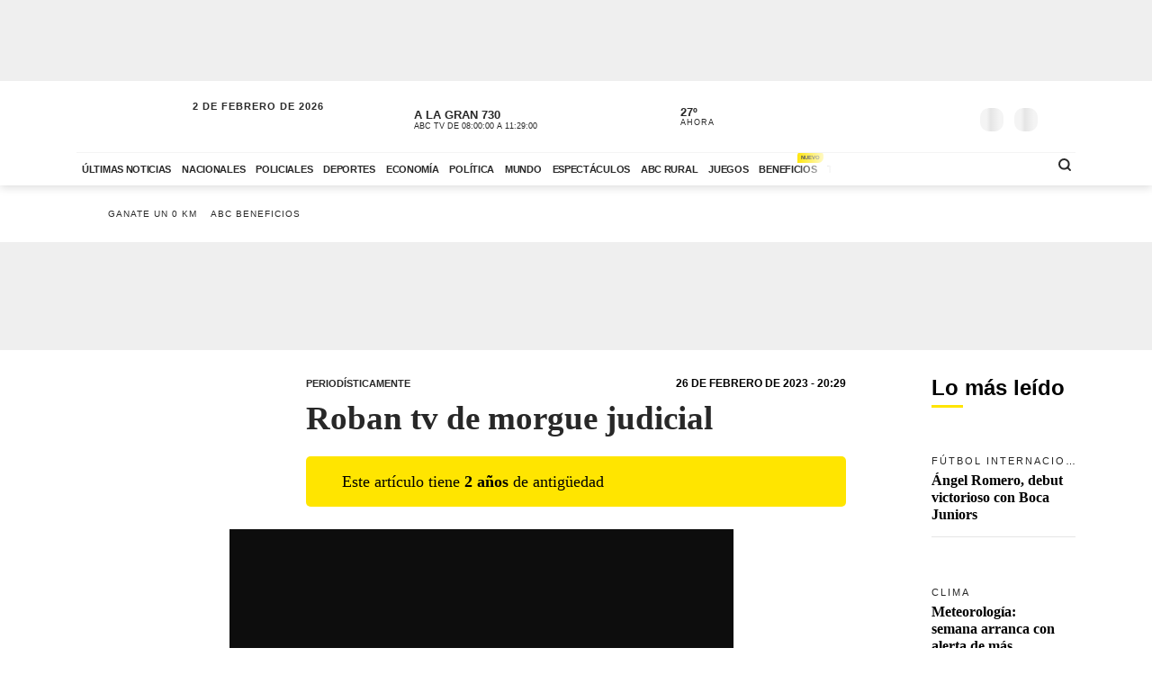

--- FILE ---
content_type: text/html; charset=utf-8
request_url: https://www.abc.com.py/tv/periodisticamente/2023/02/26/roban-tv-de-morgue-judicial/
body_size: 84736
content:
<!DOCTYPE html><html lang="es"><head><link rel="preload" as="image" fetchpriority="high" href="https://www.abc.com.py/resizer/v2/https%3A%2F%2Fcloudfront-us-east-1.images.arcpublishing.com%2Fabccolor%2FLV66OYV4HNCZPP52LFHYGZQNCA.jpg?auth=b10e1d168c03c07dbe30dd851d0484384ed55a49c6f44dd7004774310f1ab131&amp;width=400&amp;smart=true" media="(max-width: 479px)"/><link rel="preload" as="image" fetchpriority="high" href="https://www.abc.com.py/resizer/v2/https%3A%2F%2Fcloudfront-us-east-1.images.arcpublishing.com%2Fabccolor%2FLV66OYV4HNCZPP52LFHYGZQNCA.jpg?auth=b10e1d168c03c07dbe30dd851d0484384ed55a49c6f44dd7004774310f1ab131&amp;width=770&amp;smart=true" media="(min-width: 480px) and (max-resolution: 1.5dppx)"/><meta name="robots" content="max-image-preview:large"/><meta name="cXenseParse:url" content="https://www.abc.com.py/tv/periodisticamente/2023/02/26/roban-tv-de-morgue-judicial/"/><meta name="cXenseParse:recs:publishtime" content="2023-02-26T23:29:34.867Z"/><meta property="article:modified_time" content="2023-02-26T23:29:35.441Z"/><meta name="cXenseParse:articleid" content="4MCH2ZXH3RCTLD64MVSVKPO2ZY"/><meta name="cXenseParse:azp-sectionname" content="Periodísticamente"/><meta name="cXenseParse:azp-title" content="Roban tv de morgue judicial"/><meta name="cXenseParse:azp-tag" content="tv,morgue-judicial" data-separator=","/><meta name="cXenseParse:author" content="abctv" data-separator="|"/><meta name="section_id" content="/tv/periodisticamente/"/><meta name="has_updated" content="yes"/><meta name="cXenseParse:has_updated" content="yes"/><meta name="parent_section" content="/tv/"/><meta property="mrf:sections" content="Periodísticamente"/><meta property="mrf:authors" content="abctv"/><link rel="dns-prefetch" href="//t.me"/><link rel="dns-prefetch" href="//connect.facebook.net"/><link rel="dns-prefetch" href="//platform.twitter.com"/><link rel="dns-prefetch" href="//www.google-analytics.com"/><link rel="dns-prefetch" href="https://securepubads.g.doubleclick.net/"/><link rel="dns-prefetch" href="https://pagead2.googlesyndication.com/"/><link rel="dns-prefetch" href="https://cdn.tinypass.com/" crossorigin="true"/><link rel="preconnect" href="https://cdn.browsiprod.com/" crossorigin="true"/><link rel="preconnect" href="https://www.googletagmanager.com"/><link rel="preconnect" href="https://sdk.mrf.io/" crossorigin="true"/><link rel="preconnect" href="https://securepubads.g.doubleclick.net/"/><title>Roban tv de morgue judicial - Periodísticamente - ABC Color</title><meta name="description" content="Una televisión de 42 pulgadas fue hurtada esta madrugada de la Morgue Judicial. Miembros del personal entrante fueron los que se dieron cuenta de la falta del aparato electrónico, indispensable para la realización de las diferentes autopsias, y dieron aviso a la Policía Nacional."/><meta name="abstract" content="Una televisión de 42 pulgadas fue hurtada esta madrugada de la Morgue Judicial. Miembros del personal entrante fueron los que se dieron cuenta de la falta del aparato electrónico, indispensable para la realización de las diferentes autopsias, y dieron aviso a la Policía Nacional."/><meta name="fusion-version" content="?d=2437"/><meta name="page_type" content="article"/><link rel="manifest" href="/manifest.json"/><meta name="authorName_0" content="abctv"/><meta name="storyTitle" content="Roban tv de morgue judicial"/><meta property="og:title" content="Roban tv de morgue judicial - Periodísticamente - ABC Color"/><meta property="og:description" content="Una televisión de 42 pulgadas fue hurtada esta madrugada de la Morgue Judicial. Miembros del personal entrante fueron los que se dieron cuenta de la falta del aparato electrónico, indispensable para la realización de las diferentes autopsias, y dieron aviso a la Policía Nacional."/><meta property="og:locale" content="es_ES"/><meta property="og:image" content="https://www.abc.com.py/resizer/v2/https%3A%2F%2Fcloudfront-us-east-1.images.arcpublishing.com%2Fabccolor%2FLV66OYV4HNCZPP52LFHYGZQNCA.jpg?auth=b10e1d168c03c07dbe30dd851d0484384ed55a49c6f44dd7004774310f1ab131&amp;width=770&amp;smart=true"/><meta property="og:url" content="https://www.abc.com.py/tv/periodisticamente/2023/02/26/roban-tv-de-morgue-judicial/"/><meta property="og:type" content="article"/><meta property="fb:app_id" content="152792378171550"/><meta name="twitter:domain" content="https://www.abc.com.py"/><meta name="twitter:card" content="summary_large_image"/><meta name="twitter:site" content="@ABCDigital"/><meta name="twitter:title" content="Roban tv de morgue judicial - Periodísticamente - ABC Color"/><meta name="twitter:description" content="Una televisión de 42 pulgadas fue hurtada esta madrugada de la Morgue Judicial. Miembros del personal entrante fueron los que se dieron cuenta de la falta del aparato electrónico, indispensable para la realización de las diferentes autopsias, y dieron aviso a la Policía Nacional."/><meta name="section" content="/tv/periodisticamente/"/><meta property="og:video" content="https://cdn.jwplayer.com/players/DGVFjL4B-2HCUXjZN.html"/><meta name="vf:domain" content="www.abc.com.py"/><meta name="vf:container_id" content="comments-4MCH2ZXH3RCTLD64MVSVKPO2ZY"/><meta name="vf:owner" content="cookie:PNIDakGQer71m3h"/><link rel="canonical" href="https://www.abc.com.py/tv/periodisticamente/2023/02/26/roban-tv-de-morgue-judicial/"/><link rel="amphtml" href="https://www.abc.com.py/tv/periodisticamente/2023/02/26/roban-tv-de-morgue-judicial/?outputType=amp"/><meta content="text/html; charset=utf-8" http-equiv="Content-Type"/><meta name="viewport" content="width=device-width, initial-scale=1, shrink-to-fit=no"/><meta name="ROBOTS" content="INDEX,FOLLOW"/><meta http-equiv="Content-Language" content="es"/><meta name="copyright" content="ABC Color"/><meta name="rating" content="General"/><link rel="shortcut icon" href="/pf/resources/images/favicon.png?d=2437" type="image/x-icon"/><link rel="icon" href="/pf/resources/images/favicon.png?d=2437" type="image/x-icon"/><style id="OutputType-styles">@font-face{ascent-override:96%;descent-override:25%;font-family:article title fallback;line-gap-override:1%;size-adjust:100%;src:local(Georgia)}@font-face{ascent-override:95%;descent-override:22%;font-family:article copete fallback;line-gap-override:2%;size-adjust:98%;src:local(Palatino)}*,:after,:before,h1,h2{box-sizing:border-box;margin:0}img{border-style:none;vertical-align:middle}.share-button-content .shareButton,.share-button-content .shareopenButton{box-shadow:0 0 0 transparent}.share-button-content svg.shareicon{opacity:1;transform:scale(1)}.article-wrapper .article-heading .article-intro h2{font-size:1.1em;font-weight:400;line-height:140%}@media (max-width:1200px){.article-wrapper .article-main-media{width:600px}.article-wrapper .article-heading,.article-wrapper .article-main-media{width:690px}.article-wrapper .article-heading .article-heading-bottom .article-meta{float:left;width:100%}.article-wrapper .column-sticky-right{width:130px}}@media (max-width:767px){.article-wrapper .article-heading,.article-wrapper .article-main-media{width:510px}}@media (max-width:575px){.article-wrapper .article-heading{width:90%}.article-wrapper .article-main-media{width:100%}.article-wrapper .article-heading{margin:15px auto}.article-wrapper .article-heading .category{line-height:110%;margin-bottom:5px}.article-wrapper .article-heading .article-title{margin-bottom:5px;margin-top:5px}.article-wrapper .article-heading .article-title h1{font-size:1.375em}.article-wrapper .article-heading .article-heading-bottom{margin-bottom:10px;margin-top:10px}.article-wrapper .article-heading .article-intro{margin-bottom:15px}.article-wrapper .article-heading .article-intro h2{font-size:.9em;line-height:140%}}.article-list.column-items .item-article:first-child,.article-list.column-items div.item-article:first-child{margin-top:0}@media (max-width:1200px){.article-list.small-items .item-article .article-info .article-title{font-size:.89em}}@media (max-width:991px){.article-list.column-items .item-article{margin:0}}.item-article .article-info .article-category{font-family:Lato,Arial,sans-serif;font-size:.68em;letter-spacing:2px;line-height:130%;margin-top:5px;overflow:hidden;text-overflow:ellipsis;text-transform:uppercase;white-space:nowrap}.item-article .article-info .article-category a{text-decoration:none}@media (max-width:1200px){.item-article .article-info .article-category{font-size:.55em}}.section-news .section-title h2{display:inline-block;font-family:Unit Slab Pro,Arial,sans-serif;font-size:2em;font-weight:400;margin-bottom:0;position:relative}.section-news .section-title h2:after{background-color:#ffe500;bottom:-10px;content:"";display:block;height:3px;left:0;position:absolute;width:35px}.section-news .section-wrapper.small-title .section-title h2{font-size:1.5em}@media (min-width:1200px){.section-news .section-title h2{font-size:1.7em}}@media (max-width:991px){.section-news .section-title{margin:25px 0}.section-news .section-title h2{font-size:1.5em}.section-news .section-wrapper{padding:20px 0 10px}}@media (max-width:575px){.section-news .section-title{margin-bottom:20px}.section-news .section-title h2{display:block;float:left;width:67%}}.article-wrapper .article-heading .article-top-heading{-webkit-box-pack:justify;-ms-flex-pack:justify;-webkit-box-align:center;-ms-flex-align:center;align-items:center;display:-webkit-box;display:-ms-flexbox;display:flex;justify-content:space-between;margin-bottom:5px}.article-wrapper .article-heading .article-top-heading .category{letter-spacing:0;margin-bottom:0}.article-wrapper .article-heading .article-top-heading .article-date{font-family:Lato,Arial,sans-serif;font-size:12px;font-weight:700;letter-spacing:0;text-transform:uppercase}.loginWall-alert-tip{transition:.3s ease-in-out}.share-options .share-option{background-color:#f4f4f4;color:#fff;display:inline-block;margin-left:-4px;padding:5px 18px;text-align:center;text-decoration:none;width:60px}.share-options .share-option.fb{background-color:#3b5998}.share-options .share-option.tw{background-color:#000}.share-options .share-option.wa{background-color:#25d366}.share-options .share-option.em{background-color:#282828;color:#e5e5e5}.share-options .share-option.lk{background-color:#f4f4f4;color:#282828}.share-options .share-option i{transition:.2s ease-in-out}.share-options .share-option:hover i{transform:scale(1.2)}@media (max-width:1200px){.social-links .social-link i{font-size:1.2em}}@media (max-width:991px){.share-options{align-items:center;display:flex;justify-content:center}.share-options .share-option{font-size:1.3em;padding:8px 18px;width:22%}}@media (max-width:390px){.social-links .social-link span{display:none}}.mensaje-copiado{bottom:20%;height:40px;margin:0 auto;opacity:0;position:fixed;text-align:center;width:100%;z-index:8}.mensaje-copiado span{background:#fff;border:1px solid #282828;border-radius:30px;box-shadow:0 0 50px rgba(0,0,0,.2);font-size:1em;padding:5px 10px;position:relative}.mensaje-copiado-show{-webkit-animation:mensaje 2s;-moz-animation:mensaje 2s;animation-fill-mode:both}@keyframes mensaje{0%{opacity:1}70%{opacity:1}to{opacity:0}}@media (min-width:767px){.share-button-content{display:none}}.share-button-content{bottom:10%;height:46px;position:fixed;right:15px;width:46px;z-index:9}.share-button-content .shareButton{-webkit-animation:social 4s ease-in-out .7s infinite;-moz-animation:social 4s ease-in-out .7s infinite;border:none;border-radius:50%;box-shadow:0 0 0 #fff0;box-sizing:content-box;height:24px;margin:0;opacity:1;outline:none;overflow:hidden;padding:10px;position:absolute;width:24px}@keyframes social{0%{transform:scale(1)}3%{transform:scale(1.09)}6%{transform:scale(1)}9%{transform:scale(1)}13%{transform:scale(1)}17%{transform:scale(1)}43%{transform:scale(1)}to{transform:scale(1)}}.share-button-content .shareopenButton{border:none;border-radius:50%;box-shadow:0 0 0 #fff0;box-sizing:content-box;height:24px;margin:5px 0;opacity:0;outline:none;overflow:hidden;padding:10px;position:absolute;transform:scale(0);transition-delay:all .2s;width:24px}.share-button-content .shareButton svg,.shareopenButton svg{display:block;height:24px;opacity:1;transform:scale(1);width:24px}.share-button-content .share{background:#ffe500;border:1px solid #fff;bottom:0}.share-button-content .lk{background:#f4f4f4;bottom:49px}.share-button-content .lk,.share-button-content .ml{border:1px solid #fff;opacity:0;transform:scale(0);transition:all .15s}.share-button-content .ml{background:#282828;bottom:98px}.share-button-content .wa{background:#25d366;bottom:147px}.share-button-content .tw,.share-button-content .wa{border:1px solid #fff;opacity:0;transform:scale(0);transition:all .15s}.share-button-content .tw{background:#000;bottom:196px}.share-button-content .fb{background:#3b5998;border:1px solid #fff;bottom:245px;opacity:0;transform:scale(0);transition:all .15s}.share-button-content a.open,.share-button-content button.open,.share-button-content svg.shareicon{opacity:1;transform:scale(1)}.share-button-content svg.shareiconnone{display:none;opacity:0;transform:scale(0)}.share-button-content svg.shareclose{opacity:0;transform:scale(0)}.share-button-content svg.shareclosenone{opacity:1;transform:scale(1)}.article-wrapper{font-family:Unit Slab Pro,article copete fallback;line-height:150%;overflow:hidden;position:relative}.article-wrapper .article-heading{margin:25px auto;width:600px}.article-wrapper .article-heading .disclaimer-old-article{-webkit-box-orient:horizontal;-webkit-box-direction:normal;-webkit-box-align:center;-ms-flex-align:center;align-items:center;background-color:#ffe500;border-radius:5px;display:-webkit-box;display:-ms-flexbox;display:flex;-ms-flex-direction:row;flex-direction:row;font-size:18px;gap:8px;line-height:120%;margin-bottom:16px;padding:16px 20% 16px 16px}.article-wrapper .article-heading .disclaimer-old-article .icon-clock{-webkit-box-flex:0;background-image:url(/pf/resources/images/icon-clock.svg?d=2437&mxId=00000000);background-size:cover;display:inline-block;-ms-flex:none;flex:none;height:24px;width:24px}.article-wrapper .article-heading .category{color:#282828;font-family:Lato,Arial,sans-serif;font-size:.7em;font-weight:700;letter-spacing:2px;margin-bottom:10px;text-transform:uppercase}.article-wrapper .article-heading .category a{position:relative}.article-wrapper .article-heading .category a span{position:relative;z-index:2}.article-wrapper .article-heading .category a:after{background-color:#ffe500;bottom:0;content:"";display:block;height:100%;left:0;position:absolute;transition:.2s ease-in-out;width:0;z-index:1}.article-wrapper .article-heading .category a:hover:after{width:100%}.article-wrapper .article-heading .article-subtitle h3{color:#282828;font-family:Lato,Arial,sans-serif;font-size:.6em;font-weight:700;letter-spacing:2px;text-transform:uppercase}.article-wrapper .article-heading .article-title{margin-bottom:20px}.article-wrapper .article-heading .article-title h1{color:#282828;font-family:Unit Slab Pro,article title fallback;font-size:2.3em;font-weight:700;line-height:120%}.article-wrapper .article-heading .article-intro{margin-bottom:25px}.article-wrapper .article-heading .article-intro h2,.article-wrapper .article-heading .article-intro p{font-size:1.1em;font-weight:400;line-height:140%}.article-wrapper .article-heading .article-intro ul{margin-top:1rem;padding-left:1.2rem}.article-wrapper .article-heading .article-intro ul li a{background-color:rgba(255,229,0,.5);color:#0f0f0f;font-weight:700;position:relative}.article-wrapper .article-heading .article-intro ul li a span{position:relative;z-index:2}.article-wrapper .article-heading .article-intro ul li a:hover{background-color:#ffe500}.article-wrapper .article-heading .article-heading-bottom{font-family:Lato,Arial,sans-serif;margin-bottom:20px;margin-top:20px;padding-top:15px;position:relative;text-transform:uppercase;width:100%}.article-wrapper .article-heading .article-heading-bottom:before{background-color:#ffe500;content:"";display:block;height:3px;left:0;position:absolute;top:0;width:50px}.article-wrapper .article-heading .article-heading-bottom .article-meta{float:left;font-size:.7em;letter-spacing:1px;line-height:130%;width:50%}.article-wrapper .article-heading .article-heading-bottom .article-meta .article-author{font-weight:700;padding-top:5px}.article-wrapper .article-heading .article-heading-bottom .article-meta .article-author a{position:relative}.article-wrapper .article-heading .article-heading-bottom .article-meta .article-author a span{position:relative;z-index:2}.article-wrapper .article-heading .article-heading-bottom .article-meta .article-author a:after{background-color:#ffe500;bottom:0;content:"";display:block;height:100%;left:0;position:absolute;transition:.2s ease-in-out;width:0;z-index:1}.article-wrapper .article-heading .article-heading-bottom .article-meta .article-author a:hover:after{width:100%}.article-wrapper .article-heading .article-heading-bottom .article-meta .article-date{margin-top:5px}.article-wrapper .article-heading .article-heading-bottom .article-share-options{float:left;text-align:right;width:50%}.article-wrapper .article-main-media{margin:20px auto 0;width:770px}.article-wrapper figure{background-color:#f4f4f4;margin:0}.article-wrapper figure img{height:auto;margin:0 auto}.article-wrapper figure figcaption{background-color:#f4f4f4;line-height:120%;margin:0;padding:10px 15px;text-align:left}.article-wrapper figure figcaption .caption{display:block;font-size:.8em;margin-bottom:5px}.article-wrapper figure figcaption .caption-author{display:block;font-size:.7em;font-style:italic;opacity:.7}.article-wrapper .article-content{padding-top:15px}.article-wrapper .article-content table p{margin:unset;width:unset}.article-wrapper .article-content .article-embed iframe,.article-wrapper .article-content .width-article,.article-wrapper .article-content blockquote{display:block;margin:0 auto 20px;width:600px}.article-wrapper .article-content .width-article embed,.article-wrapper .article-content .width-article iframe{max-width:100%}.article-wrapper .article-content .ad-wrapper iframe{margin:0 auto}.article-wrapper .article-content blockquote.quote-text{border-left:8px solid #ffe500;display:block;margin:20px auto;padding-left:15px;text-align:left;width:600px}.article-wrapper .article-content blockquote.quote-text p{font-size:1.7em;font-style:italic;font-weight:700;line-height:120%;margin-bottom:20px;position:relative;width:100%}.article-wrapper .article-content blockquote.quote-text cite{display:block;margin:10px auto;opacity:.7}.article-wrapper .article-content .disclaimer-box,.article-wrapper .article-content dl,.article-wrapper .article-content ol,.article-wrapper .article-content p,.article-wrapper .article-content table,.article-wrapper .article-content ul{font-size:1.1em;margin:0 auto 25px;width:600px}.article-wrapper .article-content .disclaimer-box{background-color:#212529;border-radius:10px;color:#fff;padding:20px!important}.article-wrapper .article-content .disclaimer-box.fem{background-color:#54366f}.article-wrapper .article-content .disclaimer-box.f147{background-color:#168837}.article-wrapper .article-content .disclaimer-box.salud-mental{background-color:#f93}.article-wrapper .article-content .disclaimer-box h3{font-size:1.3em;margin-bottom:10px!important;max-width:100%}.article-wrapper .article-content .disclaimer-box p{font-size:inherit;margin:0!important;max-width:100%;padding:0!important}.article-wrapper .article-content figure{margin:20px auto 25px;max-width:770px;width:100%}.article-wrapper .article-content img{height:auto;max-width:770px;width:100%}.article-wrapper .article-content h1,.article-wrapper .article-content h2,.article-wrapper .article-content h3,.article-wrapper .article-content h4,.article-wrapper .article-content h5{font-weight:700;line-height:120%;margin:0 auto 25px;width:600px}.article-wrapper .article-content p a:not(.abcbeneficios-btn,.wa-channel-btn){background-color:rgba(255,229,0,.5);color:#0f0f0f;position:relative;text-decoration:underline}.article-wrapper .article-content a span{position:relative;z-index:2}.article-wrapper .article-content a:hover{background-color:#ffe500}.article-wrapper .article-content .ad-wrapper{margin-bottom:25px}.article-wrapper .article-content .article-embed .full-width-article iframe{width:100%}.article-wrapper .article-tags{border-top:2px solid #f4f4f4;margin:25px auto;padding-top:10px;width:100%;width:600px}.article-wrapper .article-tags .tag-list{font-size:.8em;list-style:none;position:relative}.article-wrapper .article-tags .tag-list:before{background-color:#757575;content:"";display:inline-block;height:25px;left:0;-webkit-mask-image:url(/pf/resources/images/icon-tag.svg?d=2437&mxId=00000000);mask-image:url(/pf/resources/images/icon-tag.svg?d=2437&mxId=00000000);-webkit-mask-repeat:no-repeat;mask-repeat:no-repeat;-webkit-mask-size:cover;mask-size:cover;padding:6px;position:absolute;text-indent:-9999px;top:5px;width:25px}.article-wrapper .article-tags .tag-list li{display:inline-block}.article-wrapper .article-tags .tag-list li a{color:#757575;display:inline-block;font-family:Lato,Arial,sans-serif;font-style:italic;font-weight:400;padding:5px 10px;position:relative;text-decoration:none;text-transform:uppercase}.article-wrapper .article-tags .tag-list li a span{position:relative;z-index:2}.article-wrapper .article-tags .tag-list li a:after{background-color:#f4f4f4;bottom:0;content:"";display:block;height:100%;left:0;position:absolute;transition:.2s ease-in-out;width:0;z-index:1}.article-wrapper .article-tags .tag-list li a:hover:after{width:100%}.article-wrapper .recommended-video{border-bottom:2px solid #ffe500;border-top:2px solid #757575;margin:30px auto;padding:20px 0;width:600px}.article-wrapper .recommended-video .recommended-video-title{padding-bottom:20px}.article-wrapper .recommended-video .recommended-video-title h4{font-family:Lato,Arial,sans-serif;font-size:.8em;font-weight:700;letter-spacing:1px;margin:0;position:relative;text-transform:uppercase}.article-wrapper .recommended-video .recommended-video-title h4:before{background-color:#ffe500;border-radius:20px;content:"";display:inline-block;height:10px;margin-right:15px;position:relative;top:2px;width:10px}.article-wrapper .recommended-video .video-container{height:auto}.article-wrapper .most-read-articles.show-two-articles .article-list .item-article{display:none}.article-wrapper .most-read-articles.show-two-articles .article-list .item-article:first-child,.article-wrapper .most-read-articles.show-two-articles .article-list .item-article:nth-child(2){display:block}.article-wrapper .most-read-articles-wrapper{position:relative}.article-wrapper .column-sticky-right{background-color:#fff;border-radius:8px;float:right;padding:10px;position:absolute;right:-10px;top:20px;width:180px;z-index:7}.article-wrapper .column-sticky-right .section-wrapper{padding:0}.article-wrapper .column-sticky-right .article-list.column-items .item-article{border-bottom:1px solid #e5e5e5;padding-bottom:15px}.article-wrapper .column-sticky-right .article-list.column-items .item-article .article-photo img{height:auto;max-width:100%}.article-wrapper .column-sticky-right .article-list.column-items .item-article:last-child{border-bottom:0}.article-wrapper.section-gallery-article-wrapper{padding-top:25px}.article-wrapper.section-gallery-article-wrapper .article-heading{margin-top:0}.article-wrapper.full-width-media .article-main-media{margin:20px auto 0;max-width:900px;width:100%}.article-wrapper.full-width-media figure,.article-wrapper.full-width-media figure img{height:auto;max-width:900px;width:100%}.article-wrapper.article-gastronomia{background-color:#fef6ef;color:#471f00}.article-wrapper.article-gastronomia .article-heading .article-title h1,.article-wrapper.article-gastronomia .article-heading .category,.article-wrapper.article-gastronomia a,.article-wrapper.article-gastronomia a:hover{color:#471f00}.article-wrapper.article-gastronomia .article-heading .share-options .share-option{color:#fff}.article-wrapper.article-gastronomia .column-sticky-right{background-color:#fef6ef;box-shadow:none}.article-wrapper.article-tendencias{background-color:#e6e9ef;color:#1e3760}.article-wrapper.article-tendencias .article-heading .article-title h1,.article-wrapper.article-tendencias .article-heading .category,.article-wrapper.article-tendencias a,.article-wrapper.article-tendencias a:hover{color:#1e3760}.article-wrapper.article-tendencias .article-heading .share-options .share-option{color:#fff}.article-wrapper.article-tendencias .article-main-media,.article-wrapper.article-tendencias .article-main-media figure,.article-wrapper.article-tendencias .article-main-media figure img{border-radius:80px 0 0 0}.article-wrapper.article-tendencias .column-sticky-right{background-color:#e6e9ef;box-shadow:none}.article-wrapper.article-tendencias .tops-list-title{font-size:26px;margin-bottom:30px;margin-top:30px}.article-wrapper.article-tendencias .tops-list-title span{background-color:#ffe500;border-radius:40px;display:inline-block;font-size:60px;font-style:italic;font-weight:400;height:40px;line-height:27px;margin-right:20px;position:relative;text-align:right;top:6px;width:40px}.article-wrapper.article-tendencias .tops-list-title span:after{content:"."}.article-wrapper.article-tendencias .article-content figure{margin:20px auto 25px;width:600px}.article-wrapper.article-tendencias .article-content img{width:600px}.article-wrapper .author-featured .author-container{align-items:center;display:flex;flex-direction:row;flex-wrap:nowrap;margin:30px auto;padding:20px;width:600px}.article-wrapper .author-featured .author-container .photo{background-repeat:no-repeat;background-size:cover;border-radius:120px;flex:0 0 90px;height:90px;margin-right:15px;width:90px}.article-wrapper .author-featured .author-container .author-info{flex:0 0 70%;width:70%}.article-wrapper .author-featured .author-container .author-info .name{font-size:18px;font-weight:700;margin:0}.article-wrapper .block-list .list-container{background-color:#fff;margin:30px auto;padding:20px;width:600px}.article-wrapper .block-list .list-container h3{padding-left:10px;padding-top:15px}.article-wrapper .block-list .list-container ul{padding-left:35px}.article-wrapper .block-list .list-container ul li{padding-bottom:5px}.abcbeneficios-btn{background:#fffdeb!important;border:1px dashed #ffe500;border-radius:4px;-webkit-box-shadow:0 2px 1px #f9f9ef;box-shadow:0 2px 1px #f9f9ef;color:#5f5500!important;display:block;font-family:Lato,Arial,sans-serif;font-weight:700;line-height:120%;margin:10px auto 0;max-width:90%;padding:12px 15px;position:relative;text-align:center;-webkit-transition:.3s ease-in-out;transition:.3s ease-in-out}.abcbeneficios-btn span{display:block;font-size:.9rem;font-weight:400;margin-top:2px}.abcbeneficios-btn:before{-webkit-animation:playIconBenef 6s steps(5) infinite;animation:playIconBenef 6s steps(5) infinite;background-image:url(/pf/resources/images/icons-card-beneficios.svg?d=2437&mxId=00000000);background-repeat:no-repeat;content:"";display:block;height:45px;margin:-12px auto;position:relative;top:-20px;-webkit-transform-origin:center;transform-origin:center;width:45px}.abcbeneficios-btn:hover{opacity:.7;-webkit-transform:scale(.985);transform:scale(.985)}@-webkit-keyframes playIconBenef{0%{background-position:0 0}to{background-position:-225px 0}}@keyframes playIconBenef{0%{background-position:0 0}to{background-position:-225px 0}}.wa-channel-btn{background:#25d366!important;border:1px solid #1da851;border-radius:8px;color:#0f0f0f!important;display:block;font-family:Lato,Arial,sans-serif;font-weight:700;margin:0 auto;max-width:90%;padding:12px 15px;position:relative;text-align:center;transition:.3s ease-in-out}.wa-channel-btn:before{content:"\f232";font-family:FontAwesome;font-size:24px;margin-right:11px;position:relative;top:2px}.wa-channel-btn:after{background:red;border-radius:20px;content:"";display:block;font-size:11px;height:24px;line-height:8px;padding:4px;position:absolute;right:-5px;top:-7px;width:24px}.wa-channel-btn:hover{opacity:.7;transform:scale(.985)}.loginWall-alert-tip{bottom:0;box-shadow:0 -6px 24px rgba(0,0,0,.3);display:none;left:0;padding-top:0;position:fixed;width:100%;z-index:991}.loginWall-alert-tip.hidden{bottom:-300px}@media (max-width:991px){.loginWall-alert-tip{bottom:46px;font-size:.8em;padding-bottom:20px}}@media (max-width:1200px){.article-wrapper .article-content figure,.article-wrapper .article-main-media{width:600px}.article-wrapper .article-content img{height:auto;max-width:100%}.article-wrapper .article-content figure,.article-wrapper .article-heading,.article-wrapper .article-main-media{width:690px}.article-wrapper .article-heading .article-heading-bottom .article-meta{float:left;width:100%}.article-wrapper .article-heading .article-heading-bottom .article-share-options{display:none}.article-wrapper .column-sticky-right{width:130px}}@media (max-width:991px){.most-read-articles-wrapper{display:none}}@media (max-width:767px){.article-wrapper .article-content .article-embed iframe,.article-wrapper .article-content .disclaimer-box,.article-wrapper .article-content .width-article,.article-wrapper .article-content blockquote,.article-wrapper .article-content blockquote.quote-text,.article-wrapper .article-content dl,.article-wrapper .article-content figure,.article-wrapper .article-content h1,.article-wrapper .article-content h2,.article-wrapper .article-content h3,.article-wrapper .article-content h4,.article-wrapper .article-content h5,.article-wrapper .article-content ol,.article-wrapper .article-content p,.article-wrapper .article-content table,.article-wrapper .article-content ul,.article-wrapper .article-heading,.article-wrapper .article-main-media,.article-wrapper .article-tags,.article-wrapper .author-featured .author-container,.article-wrapper .block-list .list-container,.article-wrapper .recommended-video,.article-wrapper.article-tendencias .article-content figure,.comments-widget{width:510px}.article-wrapper .author-featured .author-container .photo{flex:0 0 60px;height:60px;width:60px}.article-wrapper .block-list .list-container{padding:10px}}@media (max-width:575px){.article-wrapper .article-content .article-embed iframe,.article-wrapper .article-content .disclaimer-box,.article-wrapper .article-content .width-article,.article-wrapper .article-content blockquote,.article-wrapper .article-content blockquote.quote-text,.article-wrapper .article-content dl,.article-wrapper .article-content h1,.article-wrapper .article-content h2,.article-wrapper .article-content h3,.article-wrapper .article-content h4,.article-wrapper .article-content h5,.article-wrapper .article-content ol,.article-wrapper .article-content p,.article-wrapper .article-content table,.article-wrapper .article-content ul,.article-wrapper .article-heading,.article-wrapper .article-tags,.article-wrapper .author-featured .author-container,.article-wrapper .block-list .list-container,.article-wrapper .recommended-video{padding-inline:1.2rem;width:100%}.article-wrapper .article-content h1{font-size:1.375em}.article-wrapper .article-content h2{font-size:1.1em}.article-wrapper .article-content h3{font-size:1em}.article-wrapper .article-content h4{font-size:.8em}.article-wrapper .article-content h5{font-size:.7em}.article-wrapper .article-content figure,.article-wrapper .article-main-media,.article-wrapper.article-tendencias .article-content figure{width:100%}.article-wrapper .article-heading{margin:15px auto}.article-wrapper .article-heading .category{line-height:110%;margin-bottom:5px}.article-wrapper .article-heading .article-title{margin-bottom:5px;margin-top:5px}.article-wrapper .article-heading .article-title h1{font-size:1.375em}.article-wrapper .article-heading .article-heading-bottom{margin-bottom:10px;margin-top:10px}.article-wrapper .article-heading .article-intro{margin-bottom:15px}.article-wrapper .article-heading .article-intro h2,.article-wrapper .article-heading .article-intro p{font-size:.9em;line-height:140%}.article-wrapper .article-content .disclaimer-box,.article-wrapper .article-content dl,.article-wrapper .article-content ol,.article-wrapper .article-content p,.article-wrapper .article-content table,.article-wrapper .article-content ul{font-size:1em}.article-wrapper .article-content blockquote.quote-text{border-left-width:3px;padding-left:10px}.article-wrapper .article-content blockquote.quote-text p{font-size:1.2em}.article-wrapper .article-tags .tag-list{padding-left:20px;padding-top:2px}.article-wrapper .article-tags .tag-list li a{padding:10px}}.article-wrapper .article-content .image-placeholder{height:495px;width:770px}@media (max-width:575px){.article-wrapper .article-content .image-placeholder{height:257px;width:100%}}.article-wrapper .article-heading .article-heading-bottom .article-meta .article-author-brand{height:25px;margin:5px 0;position:relative}.article-wrapper .article-heading .article-heading-bottom .article-meta .article-author-brand span{display:inline-block;height:25px;line-height:30px;position:relative}.article-wrapper .article-heading .article-heading-bottom .article-meta .article-author-brand .article-author-brand-logo{background-position:0;background-repeat:no-repeat;background-size:contain;display:inline-block;height:25px;margin:0 5px;position:absolute;width:120px}.article-comments-count{align-items:center;display:flex;height:35px;position:relative;z-index:5}.article-comments-count .viafoura .vf-comments-count{font-size:.8em;font-weight:700}.article-comments-count .viafoura .vf-comments-count:before{background-image:url(/pf/resources/images/icon-comments.svg?d=2437&mxId=00000000);background-size:cover;content:"";display:inline-block;height:20px;left:-2px;margin-right:3px;position:relative;top:6px;width:20px}.featured-big-item .article-comments-count .viafoura{margin:0;padding:0}.article-list-wrapper{width:100%}.article-list{display:flex;flex-wrap:wrap}.article-list.article-slider-wrapper{display:block;flex-wrap:none}.article-list.bigphoto-listing{display:flex}.article-list.bigphoto-listing.small-items .item-article{flex:0 0 220px}.article-list.bigphoto-listing.small-items .item-article .article-photo{height:320px;width:200px}.article-list.bigphoto-listing .item-article .article-photo img{height:auto;width:100%}.article-list.article-list-row{margin-bottom:-15px;margin-top:25px;padding-top:10px}.article-list.list-border-top{border-top:1px solid #e5e5e5}.article-list.paddedtb{padding:25px 0}.article-list.photo-left .item-article .article-photo,.article-list.photo-left .item-article .author-photo{float:left;margin-right:10px}.article-list.photo-left .item-article .article-info{float:left;width:60%}.article-list.photo-background,.article-list.photo-background .item-article{margin:0}.article-list.photo-background .item-article .article-photo{bottom:0;left:0;margin:0;padding:0;position:absolute;right:0;top:0;z-index:1}.article-list.photo-background .item-article .article-photo:after{background:linear-gradient(180deg,#fff0,#0f0f0f);bottom:0;content:"";left:0;opacity:.5;position:absolute;right:0;top:0;z-index:1}.article-list.photo-background .item-article .article-info{bottom:25px;color:#fff;left:25px;position:absolute;width:90%;z-index:3}.article-list.photo-background .item-article .article-info .article-category,.article-list.photo-background .item-article .article-info .article-category a{color:#fff}.article-list.no-photo .item-article .article-photo{display:none}.article-list.no-photo .item-article .article-info{float:left;width:100%}.article-list.small-items .item-article .article-photo{height:70px;width:110px}.article-list.small-items .item-article .article-info .article-title{font-size:1em}.article-list.medium-items .item-article .article-info .article-title{font-size:1.2em}.article-list.big-item .item-article .article-photo{height:225px;width:350px}.article-list.big-item .item-article .article-info .article-title{font-size:1.5em}.article-list.list-small-photo .item-article{border-bottom:1px solid #e5e5e5}.article-list.list-small-photo .item-article .article-photo{border-radius:12px;height:136px;margin-right:15px;width:210px}.article-list.list-small-photo .item-article .article-photo img{height:auto;max-width:100%}.article-list.list-small-photo .item-article .article-info .article-title{font-size:1.5em}.article-list.list-small-photo .item-article .article-info .article-intro{margin-top:5px}.article-list.list-small-photo .item-article:hover{opacity:1;transform:scale(1)}.article-list.w-100 .item-article{width:100%}.article-list.small-photo .item-article .article-photo{height:70px;width:110px}.article-list.medium-photo .item-article .article-photo{height:110px;width:170px}.article-list.big-photo .item-article .article-photo{height:175px;width:270px}.article-list.one-item .item-article{float:left;margin:0;width:100%}.article-list.one-item .item-article .article-photo{margin-bottom:10px;margin-top:0}.article-list.two-items .item-article{float:left;width:50%}.article-list.three-items .item-article{float:left;width:33.333333%}.article-list.four-items .item-article{float:left;width:25%}.article-list.five-items .item-article{float:left;width:20%}.article-list.six-items .item-article{float:left;width:16.66666%}.article-list.column-items .item-article{float:left;margin:25px 0 0;width:100%}.article-list.column-items .item-article:first-child,.article-list.column-items .item-article:first-child .article-photo,.article-list.column-items div.item-article:first-child,.article-list.column-items div.item-article:first-child .article-photo,.article-list.row-items .item-article,.article-list.row-items .item-article .article-photo{margin-top:0}.article-list:after{clear:both;content:"";display:block}.article-list .button-container{float:left;width:100%}.article-list.grid-items-flex{align-items:flex-start;display:flex;flex-flow:wrap;justify-content:space-between}.article-list.grid-items-flex.three-items .item-article{width:31.5%}@media (max-width:1200px){.article-list.featured-big-item .item-article .article-photo{height:250px;width:450px}.article-list.big-photo .item-article .article-photo{height:145px;width:225px}.article-list.big-photo.galeries-list .item-article .article-photo{height:175px;width:270px}.article-list.featured-big-item .item-article .article-info .article-title{font-size:1.8em}.article-list.big-item .item-article .article-photo{height:183px;width:285px}.article-list.medium-items .item-article .article-info .article-title{font-size:1em}.article-list.small-items .item-article .article-photo{height:63px;width:100px}.article-list.small-items .item-article .article-info .article-title{font-size:.89em}.article-list.medium-photo .item-article .article-photo{height:90px;width:140px}.article-list.number-left .item-article .article-info{width:70%}.article-list.square-slider .slide .item-article{height:290px;width:290px}.article-list.grid-items.three-items .item-article{width:50%}}@media (max-width:991px){.article-list.column-items .item-article{margin:0}.article-list.featured-big-item .item-article .article-info .article-title{font-size:1.375em}.article-list.big-item .item-article .article-info .article-title{font-size:1.2em}.article-list.medium-photo .item-article .article-photo{height:78px;width:120px}.article-list.medium-items.photo-left.big-photo{border-top:0;padding-bottom:40px;padding-top:0}.article-list.medium-items.photo-left.big-photo .item-article{margin-bottom:0}.article-list.medium-items.photo-left.big-photo .item-article .article-photo{height:63px;width:100px}.article-list.medium-items.photo-left.big-photo .item-article .article-title{font-size:.89em}.article-list.medium-items.photo-left.big-photo .item-article .article-intro{display:none}.article-list.medium-items.photo-left.big-photo .button-container{margin:25px 0}.article-list.videos-list .item-article{margin-bottom:10px}.article-list.audios-list .item-article .article-info:after{top:7px}.article-list.five-items.row-items .item-article{width:138px}.article-list.one-item.big-item{margin-bottom:15px}.article-list.one-item.big-item .item-article .article-photo{height:auto;min-height:183px;width:100%}.article-list.one-item.big-item .item-article .article-photo img{height:auto;width:100%}}@media (max-width:767px){.article-list.grid-items-flex .item-article{flex:0 0 33%}}@media (max-width:575px){.article-list.grid-items.three-items .item-article{width:100%}.article-list.grid-items-flex .item-article{flex:0 0 100%}.article-list.grid-items-flex .item-article .article-photo{float:left;margin-right:10px}.article-list.grid-items-flex .item-article .article-info{float:left;width:50%}.article-list.grid-items-flex.three-items .item-article{flex:0 0 48%}.article-list.grid-items-flex.three-items .item-article .article-photo{float:none;margin-right:0}.article-list.grid-items-flex.three-items .item-article .article-info{width:100%}}@media (max-width:300px){.article-list.photo-left .item-article .article-info{width:50%}}.item-article{margin:25px 0;opacity:1;position:relative;transform:scale(1);transition:.2s ease-in-out}.item-article:hover{opacity:.7;transform:scale(.985)}.item-article:after{clear:both;content:"";display:block}.item-article .article-number{font-family:Unit Slab Pro,Arial,sans-serif;font-size:2em;font-weight:700}.item-article .article-tag{background-color:#282828;color:#fff;font-size:.7em;font-weight:700;left:0;letter-spacing:1px;position:absolute;text-transform:uppercase;top:15px;z-index:2}.item-article .article-tag.yellow-tag{background-color:#ffe500;color:#282828}.item-article .article-tag.yellow-tag:before{background-color:#e6ce00}.item-article .article-tag.red-tag{background-color:#c00e19;color:#fff}.item-article .article-tag.red-tag:before{background-color:#a80c16}.item-article .article-tag.white-tag{background-color:#fff;color:#282828}.item-article .article-tag.white-tag:before{background-color:#f4f4f4}.item-article .article-tag.black-tag{background-color:#282828;color:#fff}.item-article .article-tag.black-tag:before{background-color:#0f0f0f}.item-article .article-tag .tag-inner{padding:5px 10px}.item-article .article-tag:before{content:"";display:block;height:100%;left:-10px;position:absolute;top:0;width:10px}.item-article .article-photo{background-image:url(/pf/resources/images/abc-placeholder.png?d=2437&mxId=00000000);background-position:50%;background-repeat:no-repeat;background-size:cover;border-radius:8px;margin:0 0 10px;overflow:hidden}.item-article .author-photo{height:90px;margin:0 0 10px;overflow:hidden;width:90px}.item-article .article-info{display:flex;flex-flow:column}.item-article .article-info .article-time{height:12px}.item-article .article-info .article-author,.item-article .article-info .article-category,.item-article .article-info .article-days,.item-article .article-info .article-time{font-family:Lato,Arial,sans-serif;font-size:.68em;letter-spacing:2px;line-height:130%;margin-top:5px;overflow:hidden;text-overflow:ellipsis;text-transform:uppercase;white-space:nowrap}.item-article .article-info .article-author a,.item-article .article-info .article-category a,.item-article .article-info .article-days a,.item-article .article-info .article-time a{text-decoration:none}.item-article .article-info .article-author{letter-spacing:1px}.item-article .article-info .article-title{font-family:Unit Slab Pro,Arial,sans-serif;font-size:1.4em;font-weight:700;line-height:120%;margin-top:5px;padding-right:12px;white-space:pre-wrap}.item-article .article-info .article-title span{white-space:pre-wrap}.item-article .article-info .article-hour{font-family:Lato,Arial,sans-serif;font-size:1.4em;font-weight:700;line-height:120%}.item-article .article-info .article-hosts{font-size:.8em;font-style:italic;margin-top:5px;opacity:.7}.item-article .article-info .article-intro{font-family:Unit Slab Pro,Arial,sans-serif;font-size:1em;font-weight:400;line-height:150%;margin-top:15px}.item-article .article-info .article-link{bottom:0;left:0;position:absolute;right:0;top:0;z-index:4}.item-article .article-info .article-toggle{padding:15px 0}.item-article .article-info .btn-small{display:inline-block;margin-bottom:15px}.item-article .article-info .btn-small .fa{transition:.2s ease-in-out}.item-article .article-info .btn-small[aria-expanded=true] .fa{transform:rotate(180deg)}@media (max-width:1200px){.item-article .article-photo img{height:auto;max-width:100%}.item-article .article-info .article-author,.item-article .article-info .article-category,.item-article .article-info .article-time{font-size:.55em}.item-article .article-info .article-intro{font-size:.9em}}@media (max-width:991px){.item-article:hover{opacity:1;transform:scale(1)}.item-article .article-button{font-size:.65em}}.item-article .article-info .article-author .article-author-brand{height:20px;margin:0;position:relative}.item-article .article-info .article-author .article-author-brand span{display:inline-block;height:20px;line-height:25px;position:relative}.item-article .article-info .article-author .article-author-brand .article-author-brand-logo{background-position:0;background-repeat:no-repeat;background-size:contain;display:inline-block;height:20px;margin:0 5px;position:absolute;width:120px}.section-news{box-shadow:0 44px 29px -50px rgba(0,0,0,.1)}.section-news .section-title{margin:25px 0 45px;position:relative}.section-news .section-title:after{clear:both;content:"";display:block}.section-news .section-title .small-text{display:block;font-size:.7em;font-weight:700;letter-spacing:2px;text-transform:uppercase}.section-news .section-title h1,.section-news .section-title h2{display:inline-block;font-family:Unit Slab Pro,Arial,sans-serif;font-size:2em;font-weight:400;margin-bottom:0;position:relative}.section-news .section-title h1:after,.section-news .section-title h2:after{background-color:#ffe500;bottom:-10px;content:"";display:block;height:3px;left:0;position:absolute;width:35px}.section-news .section-title h1 span.title-category,.section-news .section-title h2 span.title-category{display:block;font-family:Lato,Arial,sans-serif;font-size:.45em;letter-spacing:2px;margin-top:4px;text-transform:uppercase}.section-news .section-title.big-title h1,.section-news .section-title.big-title h2{font-size:2.7em}.section-news .section-title .view-more-link{display:inline-block;left:10px;position:relative;top:-5px}.section-news .section-title .view-more-link .btn{line-height:70%;padding:6px 18px;visibility:hidden;width:20px}.section-news .section-title .view-more-link .btn:after{background-color:#fff;border-radius:50px;box-shadow:0 4px 10px rgba(0,0,0,.12);color:#0f0f0f;content:"\f105";display:block;font-family:FontAwesome;font-size:20px;left:0;padding:13px 10px 12px 14px;position:absolute;top:-4px;visibility:visible}.section-news .section-title .social-links{float:right;position:relative;top:0}.section-news .section-title .related-links{float:right;letter-spacing:2px;position:relative;text-transform:uppercase;top:10px}.section-news .section-title .section-description{font-family:Unit Slab Pro,Arial,sans-serif;font-size:.9em;margin:25px 0 0;padding:20px 0 0}.section-news .section-title .section-meta{font-family:Lato,Arial,sans-serif;font-size:.7em;letter-spacing:1px;line-height:130%;text-transform:uppercase}.section-news .section-title .section-meta .article-author{font-weight:700;padding-top:5px}.section-news .section-title .section-meta .article-author a{position:relative}.section-news .section-title .section-meta .article-author a span{position:relative;z-index:2}.section-news .section-title .section-meta .article-author a:after{background-color:#ffe500;bottom:0;content:"";display:block;height:100%;left:0;position:absolute;transition:.2s ease-in-out;width:0;z-index:1}.section-news .section-title .section-meta .article-author a:hover:after{width:100%}.section-news .section-wrapper{padding:45px 0}.section-news .section-wrapper.section-title-top .section-title{margin-top:0;width:100%}.section-news .section-wrapper.section-title-left .section-title{float:left;margin:12px 0;width:16%}.section-news .section-wrapper.section-title-left .section-title .view-more-link{display:block;left:auto;margin-top:35px;padding:15px 0;position:relative;right:auto;top:0}.section-news .section-wrapper.section-title-left .disclaimer-comentarios{border:1px solid #f6f6f6;border-radius:.25rem;display:inline-block;font-size:.8em;margin:.5rem 0;padding:.75rem 1.25rem;position:relative}.section-news .section-wrapper.section-title-left .section-content{float:right;width:82%}.section-news .section-wrapper.section-title-left-fw .section-title{float:left;margin:12px 0;width:100%}.section-news .section-wrapper.section-title-left-fw .section-title .view-more-link{left:auto;margin-top:15px;padding:15px 0;position:relative;right:auto;top:0}.section-news .section-wrapper.small-title .section-title{margin:5px 0 30px}.section-news .section-wrapper.small-title .section-title h1,.section-news .section-wrapper.small-title .section-title h2{font-size:1.5em}.section-news .section-wrapper:after{clear:both;content:"";display:block}.section-news.bottom-line .container{position:relative}.section-news.bottom-line .container:after{background-color:#282828;content:"";display:block;height:1px;width:100%}.section-news.section-yellow{background-color:#ffe500;color:#282828}.section-news.section-yellow .section-title h1:after,.section-news.section-yellow .section-title h2:after{background-color:#282828}.section-news.section-yellow .schedule-scroll-wrapper .scrollable-list-mobile:before,.section-news.section-yellow .tabs-container:before{background:linear-gradient(90deg,#fff0,#ffe500)}.section-news.section-yellow .tabs-container ul.tabs li:after{background-color:#282828}.section-news.section-yellow .tabs-container ul.tabs li.current,.section-news.section-yellow .tabs-container ul.tabs li:hover{color:#fff!important}.section-news.related-articles .article-list{display:flex;flex-wrap:wrap}.section-news.section-header .section-wrapper{padding:25px 0 0}.section-news.section-header .section-wrapper.section-title-top .section-title{margin-bottom:0}.section-news .section-sidebar{margin:35px 0}@media (min-width:1200px){.section-news .section-title h1,.section-news .section-title h2{font-size:1.7em}.section-news .section-title.big-title h1,.section-news .section-title.big-title h2{font-size:2.4em}}@media (max-width:991px){.section-news .section-title{margin:25px 0}.section-news .section-title h1,.section-news .section-title h2,.section-news .section-title.big-title h1,.section-news .section-title.big-title h2{font-size:1.5em}.section-news .section-wrapper{padding:20px 0 10px}.section-news .section-wrapper.section-title-left .section-title{padding-bottom:5px;width:100%}.section-news .section-wrapper.section-title-left .section-title .view-more-link{margin-left:15px;margin-top:0;padding:5px 0}.section-news .section-title .section-description{margin:20px 0 0;padding:0}.section-news .section-wrapper.section-title-left .section-content{width:100%}.section-news .section-wrapper.section-title-left-fw .section-title .view-more-link{margin:0;padding:0}.section-news.related-articles .article-list .item-article{margin:2px 0 15px;width:100%}}@media (max-width:767px){.section-news .container{overflow-x:visible}.section-news .section-title .related-links{float:none;top:18px}.section-news .section-title .view-more-link{left:0}}@media (max-width:575px){.section-news .section-title,.section-news .section-wrapper.section-title-left .section-title{margin-bottom:20px}.section-news .section-title h1,.section-news .section-title h2,.section-news .section-wrapper.section-title-left .section-title h1,.section-news .section-wrapper.section-title-left .section-title h2{display:block;float:left;width:67%}.section-news .section-title .view-more-link,.section-news .section-wrapper.section-title-left .section-title .view-more-link{left:auto;position:absolute;right:0;top:5px}.section-news .section-title .section-ad-sponsor+.view-more-link,.section-news .section-wrapper.section-title-left .section-title .section-ad-sponsor+.view-more-link{margin-top:20px;position:relative}.section-news .section-title .social-links,.section-news .section-wrapper.section-title-left .section-title .social-links{top:10px}.section-news .section-title .social-links .social-link,.section-news .section-wrapper.section-title-left .section-title .social-links .social-link{margin-left:2px}.section-news .section-title .section-ad-sponsor,.section-news .section-wrapper.section-title-left .section-title .section-ad-sponsor{right:0;top:-5px}.section-news .section-title .section-ad-sponsor .ad-wrapper,.section-news .section-wrapper.section-title-left .section-title .section-ad-sponsor .ad-wrapper{flex-flow:column;justify-content:center}.section-news .section-title .section-ad-sponsor .ad-wrapper .ad-tag,.section-news .section-wrapper.section-title-left .section-title .section-ad-sponsor .ad-wrapper .ad-tag{margin-bottom:4px;margin-right:0}.section-news .section-wrapper.section-title-left-fw .section-title h1,.section-news .section-wrapper.section-title-left-fw .section-title h2{margin-bottom:30px;width:100%}.section-news .section-wrapper.section-title-description .section-title h1,.section-news .section-wrapper.section-title-description .section-title h2{float:none;width:100%}}</style><style id="Template-styles">@charset "UTF-8";:root{--color-placeholder:#f4f4f4;--color-shimmer:#e5e5e5}[data-slot=skeleton].loading-block{animation:placeholderAnim 1.2s linear infinite;background:linear-gradient(90deg,var(--color-placeholder) 25%,var(--color-shimmer) 37%,var(--color-placeholder) 63%);background-size:150% 100%;border-radius:var(--border-radius);height:var(--height);width:var(--width)}@keyframes placeholderAnim{0%{background-position:-150% 0}to{background-position:150% 0}}.landing-aniv{color:#000;font-family:Montserrat,Arial,sans-serif;padding-bottom:40px}.landing-aniv .landing-hero{background-image:url(/pf/resources/images/especiales/sorteo/fondo.webp?d=2437&mxId=00000000);background-position:bottom;background-size:cover;margin-bottom:120px;position:relative}.landing-aniv .landing-hero .hero-title{width:420px}.landing-aniv .landing-hero .hero-title img{height:auto;max-width:100%}.landing-aniv .landing-hero .auto{bottom:-80px;position:absolute;right:120px;width:680px}.landing-aniv .landing-hero .auto img{height:auto;max-width:100%}.landing-aniv .landing-content{margin:0 auto;max-width:360px;text-align:center}.landing-aniv .small-text.terms{color:#000;font-size:12px;opacity:.5}.landing-aniv .container{margin:0 auto;max-width:1110px;padding-bottom:120px;position:relative}.landing-aniv button,.landing-aniv p{line-height:160%;margin-bottom:1rem}.landing-aniv .btn-landing-primary{background-color:#ffe500;border:none;border-radius:6px;color:#000;display:inline-block;font-weight:700;padding:8px 16px;text-decoration:none;transition:background-color .2s ease-in-out}.landing-aniv .btn-landing-primary:hover{background-color:#e7c800}.landing-aniv .btn-landing-primary:disabled{cursor:not-allowed;opacity:.5}@media (max-width:1110px){.landing-aniv .container{max-width:992px}.landing-aniv .landing-hero .hero-title{width:380px}.landing-aniv .landing-hero .auto{width:520px}}@media (max-width:810px){.landing-aniv .container{max-width:567px}.landing-aniv .landing-hero{margin-bottom:90px}.landing-aniv .landing-hero .hero-title{margin:0 auto;width:340px}.landing-aniv .landing-hero .auto{bottom:-60px;left:0;margin:0 auto;right:0;width:360px}}:root{--color-blue:oklch(45% 50% 264deg);--color-red:oklch(50% 55% 31deg);--color-gray-50:oklch(98% 0.25% 264deg);--color-gray-100:oklch(12% 9.5% 264deg/5%);--color-gray-200:oklch(12% 9% 264deg/7%);--color-gray-300:oklch(12% 8.5% 264deg/17%);--color-gray-400:oklch(12% 8% 264deg/38%);--color-gray-500:oklch(12% 7.5% 264deg/50%);--color-gray-600:oklch(12% 7% 264deg/67%);--color-gray-700:oklch(12% 6% 264deg/77%);--color-gray-800:oklch(12% 5% 264deg/85%);--color-gray-900:oklch(12% 5% 264deg/90%);--color-gray-950:oklch(12% 5% 264deg/95%)}.Button-modal{align-items:center;background-color:var(--color-gray-50);border:1px solid var(--color-gray-200);border-radius:.375rem;box-sizing:border-box;color:var(--color-gray-900);display:flex;font-family:inherit;font-size:1rem;font-weight:500;height:2.5rem;justify-content:center;line-height:1.5rem;margin:0;outline:0;padding:0 .875rem;user-select:none;@media (hover:hover){&:hover:not(:disabled){background-color:var(--color-gray-100)}}&:active:not(:disabled){background-color:var(--color-gray-100)}&:focus-visible{outline:2px solid var(--color-blue);outline-offset:-1px}}.Backdrop-modal{background-color:#000;inset:0;min-height:100dvh;opacity:.4;position:fixed;transition:opacity .15s cubic-bezier(.45,1.005,0,1.005);@supports (-webkit-touch-callout:none){position:absolute}&[data-ending-style],&[data-starting-style]{opacity:0}}.Popup-modal{background-color:var(--color-gray-50);border-radius:.5rem;box-sizing:border-box;color:var(--color-gray-900);left:50%;margin-top:-2rem;max-width:calc(100vw - 3rem);outline:1px solid var(--color-gray-200);padding:1.5rem;position:fixed;top:50%;transform:translate(-50%,-50%);transition:all .15s;width:24rem;&[data-ending-style],&[data-starting-style]{opacity:0;transform:translate(-50%,-50%) scale(.9)}}.Title-modal{font-size:1.125rem;font-weight:700;letter-spacing:-.0025em;line-height:1.75rem;margin-bottom:.25rem;margin-top:-.375rem}.Description-modal{color:var(--color-gray-600);font-size:1rem;line-height:1.5rem;margin:0 0 1.5rem}.Actions-modal{display:flex;gap:1rem;justify-content:end}.Close-modal{align-items:center;background-color:var(--color-gray-50);border:1px solid var(--color-gray-200);border-radius:.375rem;box-sizing:border-box;color:var(--color-gray-600);display:inline-flex;float:right;height:2.25rem;justify-content:center;position:relative;right:-.5rem;top:-.5rem;transition:background-color .12s ease,color .12s ease;width:2.25rem;@media (hover:hover){&:hover{background-color:var(--color-gray-100);color:var(--color-gray-900)}}&:active{background-color:var(--color-gray-100)}&:focus-visible{outline:2px solid var(--color-blue);outline-offset:-1px}}.CloseIcon-modal{height:1.1rem;width:1.1rem}.ad-728x90,.ad-970x90{min-height:120px}.ad-140x50,.ad-95x50{min-height:80px}.ad-300x90{min-height:120px}@media (min-width:768px){.ad-970x250{min-height:280px}}@media (max-width:767px){.ad-320x100{min-height:130px}}.insterstitial-ad-container{background-color:#000;height:100vh;position:absolute;top:0;width:100%;z-index:1000}.close-button-container{position:absolute;right:10px;top:10px}.close-button-container #close-button{background-color:#fff;border:none;border-radius:50%;font-size:1em}#out-of-page-ad div,#out-of-page-ad iframe{height:100vh;width:100%}.article-list.videos-feed .item-article .article-photo{padding-top:0}.article-list.videos-feed .item-article .article-photo img{height:auto;max-height:240px;width:100%}.article-title span{-webkit-box-orient:vertical;display:-webkit-box;overflow:hidden;white-space:pre-wrap}.youtube-video-container iframe{min-height:315px;width:100%}@media (max-width:567px){.youtube-video-container iframe{min-height:210px}}.article-topbar{background-color:#fff;height:60px;left:0;position:fixed;top:0;transition:.2s ease-in-out;width:100%;z-index:1000}.article-topbar .article-topbar-wrapper{white-space:nowrap}.article-topbar .logo-wrapper{float:left;margin:7px 0 0}.article-topbar .logo-wrapper .logo-abc{background-image:url(/pf/resources/images/logo-abc.svg?d=2437&mxId=00000000);background-size:cover;display:inline-block;height:45px;padding:6px;position:relative;text-indent:-9999px;transition:.2s ease-in-out;width:75px;z-index:999}.article-topbar .article-info{align-items:center;display:flex;float:left;padding-bottom:12px;padding-left:15px;padding-top:12px;white-space:nowrap;width:60%}.article-topbar .article-info .article-category{margin-right:15px;text-transform:uppercase}.article-topbar .article-info .article-category a{color:#282828;font-size:.7em;font-weight:700;opacity:.7;text-decoration:none;transition:.2s ease-in-out}.article-topbar .article-info .article-category a:hover{opacity:1}.article-topbar .article-info .article-title{color:#282828;font-family:Unit Slab Pro,Arial,sans-serif;font-size:.9em;font-weight:700;height:25px;overflow:hidden;position:relative;top:3px;width:99%}.article-topbar .article-info .article-title span{position:absolute;transform:translateX(0);transition:1s;white-space:nowrap;z-index:2}.article-topbar .article-info .article-title:after{background:linear-gradient(90deg,hsla(0,0%,100%,0),#fff);content:"";display:block;height:30px;position:absolute;right:0;top:0;width:20px;z-index:3}.article-topbar .article-info .article-title a{color:#282828}.article-topbar .article-info .article-title.scroll:hover span{transform:translateX(calc(60px - 100%))}.article-topbar .article-share-options{float:right;position:relative;text-align:right;top:10px;width:30%}.article-topbar .progress-bar-wrapper{bottom:-3px;left:0;line-height:1%;position:absolute;width:100%}.article-topbar .progress-bar-wrapper progress{-webkit-appearance:none;-moz-appearance:none;appearance:none;background-color:transparent;border:none;color:#ffe500;height:5px;left:0;position:relative;width:100%;z-index:10}.article-topbar .progress-bar-wrapper progress::-webkit-progress-bar{background-color:transparent;z-index:10}.article-topbar .progress-bar-wrapper progress::-webkit-progress-value{background-color:#ffe500;z-index:10}.article-topbar .progress-bar-wrapper progress::-moz-progress-bar{background-color:#ffe500;z-index:10}.article-topbar .progress-bar-wrapper .progress-container{background-color:transparent;display:block;height:5px;left:0;position:fixed;top:0;width:100%;z-index:10}.article-topbar .progress-bar-wrapper .progress-bar{background-color:#ffe500;display:block;height:inherit;width:0;z-index:10}@media (max-width:991px){.article-topbar .article-info{width:86%}.article-topbar .article-share-options{position:fixed;right:0;top:0;width:140px;z-index:999}}@media (max-width:767px){.article-topbar{height:63px}.article-topbar .article-share-options{display:none}.article-topbar .article-share-options .share-options{display:flex}.article-topbar .article-share-options .share-options .share-option{flex-grow:1;width:auto}.article-topbar .article-info{align-items:start;flex-flow:column;line-height:80%;width:72%}}.player-area{display:none}.section-page.section-radio-abcam .section-news .section-wrapper .section-title.big-title h1,.section-page.section-radio-abcam .section-news .section-wrapper .section-title.big-title h2{font-size:1.5em}.section-news.audios-category-program .section-title h1,.section-news.audios-category-program .section-title h2{font-family:Lato,Arial,sans-serif;font-size:1.2em;font-weight:700;letter-spacing:2px;text-transform:uppercase}@media (max-width:1200px){.section-news.audios-category-program .section-title h1,.section-news.audios-category-program .section-title h2{font-size:1.2em}}.section-abcam-home-wrapper.homepage-widget{min-height:594px}.section-abcam-home-wrapper.homepage-widget #cardinal-latest-audios,.section-abcam-home-wrapper.homepage-widget #cardinal-onair{min-height:479px}@media (max-width:767px){.section-abcam-home-wrapper.homepage-widget{min-height:874px}.section-abcam-home-wrapper.homepage-widget #cardinal-onair{min-height:463px}.section-abcam-home-wrapper.homepage-widget #cardinal-latest-audios{min-height:332px}}.article-wrapper.full-width-media .article-main-media{margin:20px auto 0;max-width:900px;width:100%}.article-wrapper.full-width-media figure,.article-wrapper.full-width-media figure img{height:auto;max-width:900px;width:100%}.trending-topics{margin:0 auto;padding:20px 0;width:100%}.trending-topics .section-content{margin:0;position:relative}.trending-topics .subscribe-button{position:absolute;right:0;top:-4px;z-index:3}.trending-topics .subscribe-button .btn.btn-primary{font-weight:700;letter-spacing:1.5px}.trending-topics .trending-topics-list{font-size:.65em;list-style:none;position:relative;width:80%;z-index:2}.trending-topics .trending-topics-list:before{background-color:#ffe500;content:"";display:inline-block;height:15px;left:0;-webkit-mask-image:url(/pf/resources/images/icon-star.svg?d=2437&mxId=00000000);mask-image:url(/pf/resources/images/icon-star.svg?d=2437&mxId=00000000);-webkit-mask-repeat:no-repeat;mask-repeat:no-repeat;-webkit-mask-size:cover;mask-size:cover;padding:6px;position:absolute;text-indent:-9999px;top:5px;width:15px;z-index:4}.trending-topics .trending-topics-list:after{background:linear-gradient(90deg,hsla(0,0%,100%,0),#fff);content:"";display:block;height:100%;position:absolute;right:0;top:0;width:20px;z-index:3}.trending-topics .trending-topics-list ul{display:flex;flex-wrap:nowrap;margin:0 0 0 25px;overflow-y:hidden;overflow-y:auto;padding:0 20px 0 0;white-space:nowrap;z-index:3}.trending-topics .trending-topics-list ul::-webkit-scrollbar{display:none}.trending-topics .trending-topics-list li{display:inline-block;padding-right:5px;padding-top:4px}.trending-topics .trending-topics-list li a{color:#282828;display:inline-block;font-family:Lato,Arial,sans-serif;font-weight:400;letter-spacing:1px;padding:2px 5px;position:relative;text-decoration:none;text-transform:uppercase}.trending-topics .trending-topics-list li a span{position:relative;z-index:2}.trending-topics .trending-topics-list li a:after{background-color:#ffe500;bottom:0;content:"";display:block;height:100%;left:0;position:absolute;transition:.2s ease-in-out;width:0;z-index:1}.trending-topics .trending-topics-list li a:hover:after{width:100%}.trending-topics .trending-topics-list li a.article-title span{white-space:inherit}@media (max-width:767px){.trending-topics .trending-topics-list{width:65%}.trending-topics .subscribe-button .btn.btn-primary{font-size:.7em}}@media (max-width:575px){.trending-topics .trending-topics-list{width:50%}}.trending-topics .trending-topics-list.w-100{width:100%!important}header .main-header .now-currency,header .main-header .now-on-air,header .main-header .now-weather{position:relative;text-transform:uppercase;top:12px}header{background-color:#fff;box-shadow:0 2px 10px rgba(0,0,0,.15);color:#282828}header,header .container,header .main-menu,header.mini-header .container,header.mini-header-section .container{position:relative}header .main-header{border-bottom:1px solid #f4f4f4;padding-bottom:8px;padding-top:8px;width:100%}header .main-header .logo-wrapper{float:left;margin-left:10px}header .main-header .logo-wrapper .logo-abc{background-image:url(/pf/resources/images/logo-abc.svg?d=2437&mxId=00000000);background-size:cover;display:inline-block;height:63px;padding:6px;position:relative;text-indent:-9999px;width:104px;z-index:999}header .main-header .date{float:left;padding-left:15px;padding-top:14px;text-transform:uppercase}header .main-header .date .local-date{font-size:.7em;font-weight:700;letter-spacing:1px;margin-bottom:-2px}header .main-header .date .last-update{display:block;font-size:.55em;letter-spacing:1px}header .main-header .date .abc-este-link{background-image:url(/pf/resources/images/logo-abc-eneleste.svg?d=2437&mxId=00000000);background-size:cover;display:inline-block;height:17px;margin-left:-2px;margin-top:3px;position:relative;text-indent:-9999px;width:110px}header .main-header .header-right{float:right}header .main-header .now-on-air{float:left;margin-right:8px;width:280px}header .user-spinner{align-items:center;background-color:#fff0;display:flex;flex-shrink:0;justify-content:center;pointer-events:none;position:relative;top:12px}header .main-header .now-on-air .radio-icon,header .main-header .now-on-air .tv-icon{background-position:50%;background-repeat:no-repeat;background-size:cover;display:inline-block;float:left;height:25px;margin-bottom:30px;margin-right:10px;margin-top:4px;position:relative;top:7px}header .main-header .now-on-air .tv-icon,header .main-menu .access-multimedios a i.logo-tv{background-image:url(/pf/resources/images/dot_tv.svg?d=2437&mxId=00000000);width:30px}header .main-header .now-on-air .radio-icon.fm,header .main-menu .access-multimedios a i.logo-fm{background-image:url(/pf/resources/images/dot_fm.svg?d=2437&mxId=00000000);width:80px}header .main-header .now-on-air .radio-icon.am,header .main-menu .access-multimedios a i.logo-am{background-image:url(/pf/resources/images/dot_am.svg?d=2437&mxId=00000000);width:80px}header .main-header .now-on-air .program-name{line-clamp:1;-webkit-line-clamp:1;font-size:.8em;font-weight:700;height:15px;line-height:150%;margin-top:8px;overflow:hidden;position:relative}header .main-header .now-on-air .program-name span{position:absolute;transform:translateX(0);transition:1s;white-space:nowrap;z-index:2}header .main-header .now-on-air .program-name:after{background:linear-gradient(90deg,#fff0,#fff);content:"";display:block;height:30px;position:absolute;right:0;top:0;width:20px;z-index:3}header .main-header .now-on-air .media-name{-webkit-box-orient:vertical;line-clamp:1;-webkit-line-clamp:1;display:-webkit-box;font-size:.55em;letter-spacing:0;overflow:hidden;padding-top:2px}header .main-header .now-weather{float:left;margin-right:8px;width:110px}header .main-header .now-weather .weather-icon{float:left;margin-right:2px;position:relative;transform:scale(.85)}header .main-header .now-currency .amount-exchange,header .main-header .now-weather .degree-amount{font-size:.8em;font-weight:700;line-height:100%;margin-top:8px}header .main-header .now-currency .currency-name,header .main-header .now-weather .status{font-size:.55em;letter-spacing:1px}header .main-header .now-currency{float:left;margin-right:0;width:130px}header .main-header .now-currency .currency-icon{background-color:#282828;display:block;float:left;height:25px;margin-right:10px;-webkit-mask-image:url(/pf/resources/images/icon-currency.svg?d=2437&mxId=00000000);mask-image:url(/pf/resources/images/icon-currency.svg?d=2437&mxId=00000000);-webkit-mask-repeat:no-repeat;mask-repeat:no-repeat;-webkit-mask-size:cover;mask-size:cover;padding:6px;position:relative;top:7px;width:25px}header .main-header .currency-mini-slider,header .main-header .on-air-slider,header .main-header .weather-mini-slider{height:45px;overflow:hidden}header .main-header .currency-mini-slider .slide,header .main-header .on-air-slider .slide,header .main-header .weather-mini-slider .slide{height:40px;overflow:hidden;position:relative}header .main-header .currency-mini-slider .slide:after,header .main-header .on-air-slider .slide:after,header .main-header .weather-mini-slider .slide:after{clear:both;content:"";display:block}header .main-header .currency-mini-slider .slide .sponsor-slider,header .main-header .on-air-slider .slide .sponsor-slider,header .main-header .weather-mini-slider .slide .sponsor-slider{padding-top:5px}header .main-header .currency-mini-slider .slide .slide-link,header .main-header .on-air-slider .slide .slide-link,header .main-header .weather-mini-slider .slide .slide-link{bottom:0;left:0;position:absolute;right:0;text-decoration:none;text-indent:-9999px;top:0;z-index:5}header .main-header .social-links{float:left;margin-right:5px;position:relative;top:17px}header .main-header .social-links .social-link{height:24px;line-height:100%;margin-left:3px;margin-right:3px;margin-top:1.5px;width:24px}header .main-header .social-links .social-link i{font-size:1.2em}header .main-header .notifications-container{float:right;height:26px;overflow:hidden;position:relative;right:10px;top:22px;width:40px}header .header-widgets-trigger,header .main-header .menu-trigger,header .menu-trigger,header .search-trigger{float:right;min-width:14.8px;position:relative;top:20px}header .main-header .notifications-container .viafoura .vf-button{background-color:#fff0;background-image:url(/pf/resources/images/icon-bell.svg?d=2437&mxId=00000000);background-size:cover;border:0;height:24px;width:24px}header .main-header .miabc-user-options .user-button,header .main-header .miabc-user-options.logged-in .login-buttons,header .main-header .notifications-container .viafoura .vf-icon-medium{display:none}header .main-header .menu-trigger{background-color:#fff;right:5px;z-index:999}header .main-header .miabc-user-options{float:right;padding:0 15px 0 8px;position:relative;top:10px;z-index:34}header .main-header .miabc-user-options .user-button .user-avatar{background-image:url(/pf/resources/images/icon-config.svg?d=2437&mxId=00000000);background-position:50%;background-size:cover;border-radius:60px;display:inline-block;height:24px;position:relative;text-align:left;text-indent:-9999px;top:10px;width:24px}header .main-header .miabc-user-options .user-button .user-avatar-dropdown{border-color:#fff0;border-radius:8px;box-shadow:0 12px 16px -10px rgba(0,0,0,.3),0 -4px 16px -10px rgba(0,0,0,.2);margin-top:10px}header .main-header .miabc-user-options .login-buttons{display:block;padding-top:0}header .main-header .miabc-user-options .login-buttons .btn-login{background-image:url(/pf/resources/images/icon-login.svg?d=2437&mxId=00000000);background-position:50%;background-size:cover;border-radius:60px;display:inline-block;height:24px;position:relative;text-align:left;text-indent:-9999px;top:10px;width:24px}header .main-header .miabc-user-options.logged-in{top:15px}.header-placeholder.visible,header .main-header .miabc-user-options .user-button .user-avatar-dropdown.show,header .main-header .miabc-user-options.logged-in .user-button{display:block}header .main-menu .main-menu-wrapper{position:relative;width:75.555555%}header .main-menu .main-menu-wrapper:before{background:linear-gradient(90deg,#fff0,#fff);content:"";display:block;height:100%;pointer-events:none;position:absolute;right:0;top:0;width:40px;z-index:3}header .main-menu ul{-ms-overflow-style:none;list-style:none;margin:0;overflow-x:auto;overflow-y:hidden;padding:0 20px 0 0;scrollbar-width:none;white-space:nowrap}header .main-menu ul::-webkit-scrollbar{display:none}header .main-menu ul li{display:inline-block}header .main-menu ul li a{color:#282828;display:inline-block;font-family:Lato,Arial,sans-serif;font-size:.7em;font-weight:700;letter-spacing:-.3px;padding:12px 6px;position:relative;text-decoration:none;text-transform:uppercase}header .main-menu ul li a span{position:relative;transition:.2s ease-in-out;z-index:2}header .main-menu ul li a:after{background-color:#ffe500;bottom:0;content:"";display:block;height:10%;left:0;position:absolute;transition:.2s ease-in-out;width:0;z-index:1}header .main-menu ul li a.active:after,header .main-menu ul li a:hover:after{width:100%}header .main-menu .access-multimedios{display:block;position:absolute;right:32px;top:5px;z-index:9}header .main-menu .access-multimedios a{text-decoration:none;text-indent:-9999px}header .main-menu .access-multimedios a i{background-position:50%;background-repeat:no-repeat;background-size:cover;display:inline-block;height:25px}header .main-menu .search-trigger{display:block;position:absolute;right:4px;top:5px}header .menu-trigger{right:5px}header .menu-trigger .menu-trigger-btn{background-color:#282828;display:inline-block;height:25px;-webkit-mask-image:url(/pf/resources/images/icon-menu.svg?d=2437&mxId=00000000);mask-image:url(/pf/resources/images/icon-menu.svg?d=2437&mxId=00000000);-webkit-mask-repeat:no-repeat;mask-repeat:no-repeat;-webkit-mask-size:cover;mask-size:cover;padding:6px;text-indent:-9999px;width:25px}header .header-widgets-trigger .header-widgets-trigger-btn,header .search-trigger .search-trigger-btn{background-color:#282828;display:inline-block;-webkit-mask-repeat:no-repeat;-webkit-mask-size:cover;padding:6px;text-indent:-9999px;transition:.2s ease-in-out}header .header-widgets-trigger .header-widgets-trigger-btn:hover,header .menu-trigger .menu-trigger-btn:hover,header .search-trigger .search-trigger-btn:hover{transform:scale(1.1)}header .menu-trigger .menu-trigger-btn.close{-webkit-mask-image:url(/pf/resources/images/icon-close.svg?d=2437&mxId=00000000);mask-image:url(/pf/resources/images/icon-close.svg?d=2437&mxId=00000000);opacity:1}header .search-trigger{display:none;right:20px}header .search-trigger .search-trigger-btn{height:26px;-webkit-mask-image:url(/pf/resources/images/icon-search.svg?d=2437&mxId=00000000);mask-image:url(/pf/resources/images/icon-search.svg?d=2437&mxId=00000000);mask-repeat:no-repeat;mask-size:cover;width:26px}header .header-widgets-trigger{display:none;right:35px}header .header-widgets-trigger .header-widgets-trigger-btn{height:30px;-webkit-mask-image:url(/pf/resources/images/icon-header-widgets.svg?d=2437&mxId=00000000);mask-image:url(/pf/resources/images/icon-header-widgets.svg?d=2437&mxId=00000000);mask-repeat:no-repeat;mask-size:cover;width:32px}header.mini-header-section.open-megamenu,header.mini-header.open-megamenu,header.open-megamenu{inset:0;position:absolute;z-index:9999}header.mini-header-section.open-megamenu .container,header.mini-header.open-megamenu .container,header.open-megamenu .container{position:static}header.mini-header:not(.mini-header-section){position:fixed;top:0;width:100%;z-index:999}header.mini-header:not(.mini-header-section).slide-out{animation:slide-out .1s ease-in-out forwards}header.mini-header:not(.mini-header-section).slide-in{animation:slide-in .2s ease-in-out forwards}header.mini-header-section.open-megamenu .main-header .logo-wrapper,header.mini-header.open-megamenu .main-header .logo-wrapper{margin-left:10px}header.mini-header-section.open-megamenu .main-header .logo-wrapper .logo-abc,header.mini-header.open-megamenu .main-header .logo-wrapper .logo-abc{background-color:#fff0;background-image:url(/pf/resources/images/logo-abc.svg?d=2437&mxId=00000000);height:62px;-webkit-mask-image:none;mask-image:none;width:103px}header.mini-header-section.open-megamenu .main-header .menu-trigger,header.mini-header.open-megamenu .main-header .menu-trigger{top:18px}header.mini-header .main-header .date,header.mini-header .main-header .now-currency,header.mini-header .main-header .now-on-air,header.mini-header .main-header .now-weather,header.mini-header .main-header .social-links,header.mini-header .main-menu .search-trigger,header.mini-header-section .main-header .date,header.mini-header-section .main-header .now-currency,header.mini-header-section .main-header .now-on-air,header.mini-header-section .main-header .now-weather,header.mini-header-section .main-header .social-links,header.mini-header-section .main-menu .search-trigger,header.mini-header-section.open-megamenu .main-menu,header.mini-header.open-megamenu .main-menu{display:none}header.mini-header .main-header,header.mini-header-section .main-header{border-bottom:0}header.mini-header .main-header .logo-wrapper,header.mini-header-section .main-header .logo-wrapper{margin-left:0}header.mini-header .main-header .logo-wrapper .logo-abc,header.mini-header-section .main-header .logo-wrapper .logo-abc{height:45px;margin:0;width:75px}header.mini-header .main-header .miabc-user-options,header.mini-header-section .main-header .miabc-user-options{top:-3px}header.mini-header .main-header .miabc-user-options.logged-in,header.mini-header-section .main-header .miabc-user-options.logged-in{top:4px}header.mini-header .main-header .notifications-container,header.mini-header-section .main-header .notifications-container{height:24px;overflow:hidden;top:9px;width:40px}header.mini-header .main-header .menu-trigger,header.mini-header-section .main-header .menu-trigger{top:8px}header.mini-header .main-menu,header.mini-header-section .main-menu{left:95px;position:absolute;top:15px;width:86%}header.mini-header .main-menu:before,header.mini-header-section .main-menu:before{right:0}header.mini-header .main-menu .access-multimedios,header.mini-header-section .main-menu .access-multimedios{right:60px;top:3px}header.mini-header .main-menu .access-multimedios a i,header.mini-header-section .main-menu .access-multimedios a i{height:25px}header.mini-header .main-menu .access-multimedios a i.logo-tv,header.mini-header-section .main-menu .access-multimedios a i.logo-tv{width:36px}header.mini-header .main-menu .main-menu-wrapper,header.mini-header-section .main-menu .main-menu-wrapper{width:66%}header.mini-header .main-menu ul li a,header.mini-header-section .main-menu ul li a{font-size:.7em;letter-spacing:0;padding:4px 6px;position:relative}header.mini-header-section{opacity:.3;position:relative}header.mini-header-section .main-header .logo-wrapper .logo-abc{background-color:#282828;background-image:none;height:22px;margin:8px 0;-webkit-mask-image:url(/pf/resources/images/abc.svg?d=2437&mxId=00000000);mask-image:url(/pf/resources/images/abc.svg?d=2437&mxId=00000000);-webkit-mask-repeat:no-repeat;mask-repeat:no-repeat;-webkit-mask-size:cover;mask-size:cover;width:66px}header.mini-header-section:hover{opacity:1}header.mini-header-section.open-megamenu{opacity:1;position:fixed}header.mini-header-section.open-megamenu .main-header .logo-wrapper .logo-abc{animation-duration:.7s;animation-fill-mode:both;animation-name:slideInDown;background-color:#fff0}.header-placeholder{display:none;height:var(--menu-height,0);width:100%}header i.tag{background-color:#ffe500;border-radius:6px 6px 6px 0;color:#282828;display:inline-block;font-size:6px;font-style:normal;font-weight:700;letter-spacing:0;line-height:100%;padding:5px 4px 3px;position:absolute;right:-8px;top:-15px}header .menu-extended i.tag{border-radius:0 6px 6px;position:relative;right:0;top:-1px}@media (max-width:1200px){header .main-header .logo-wrapper .logo-abc{height:51px;width:85px}header .main-header .date{display:none}header .main-header .social-links{top:12px}header .main-header .social-links .social-link{margin-right:3px}header .main-header .notifications-container{top:18px}header .main-header .now-currency,header .main-header .now-on-air,header .main-header .now-weather{top:8px}header .main-header .menu-trigger{top:16px}header .main-header .miabc-user-options{top:6px}header .main-header .miabc-user-options .user-button .user-avatar{top:10px}header.mini-header .main-menu .main-menu-wrapper,header.mini-header-section .main-menu .main-menu-wrapper{width:58%}header.mini-header .main-menu .access-multimedios{right:110px}}@media (max-width:991px){header .main-header .logo-wrapper,header.mini-header .main-header .logo-wrapper,header.mini-header-section.open-megamenu .main-header .logo-wrapper,header.mini-header.open-megamenu .main-header .logo-wrapper{margin-left:0}header.mini-header .main-header .logo-wrapper .logo-abc{background-color:#fff0;background-image:url(/pf/resources/images/logo-abc.svg?d=2437&mxId=00000000);height:45px;margin-bottom:0;margin-top:0;-webkit-mask-image:none;mask-image:none;width:75px}header.mini-header-section .main-header .logo-wrapper .logo-abc{background-color:#282828;background-image:none;height:22px;margin:8px 0;-webkit-mask-image:url(/pf/resources/images/abc.svg?d=2437&mxId=00000000);mask-image:url(/pf/resources/images/abc.svg?d=2437&mxId=00000000);-webkit-mask-repeat:no-repeat;mask-repeat:no-repeat;-webkit-mask-size:cover;mask-size:cover;width:66px}header .main-header .notifications-container{top:12px}header.mini-header.open-megamenu .main-header .menu-trigger{right:0}header .main-header .logo-wrapper .logo-abc,header.mini-header.open-megamenu .main-header .logo-wrapper .logo-abc{height:45px;width:75px}header.mini-header .main-header .menu-trigger,header.mini-header-section .main-header .menu-trigger,header.mini-header-section.open-megamenu .main-header .menu-trigger,header.mini-header.open-megamenu .main-header .menu-trigger{top:12px}header .main-header .now-currency,header .main-header .now-on-air,header .main-header .now-weather,header .main-menu{display:none}header.mini-header .search-trigger,header.mini-header-section .search-trigger{display:block;top:7px}header.mini-header .header-widgets-trigger,header.mini-header-section .header-widgets-trigger{display:block;top:4px}header .main-header .menu-trigger{right:0;top:12px}header .main-header .miabc-user-options,header.mini-header .main-header .miabc-user-options,header.mini-header-section .main-header .miabc-user-options{top:0}header .main-header .miabc-user-options .login-buttons{padding-top:0}header .main-header .miabc-user-options .login-buttons .btn{letter-spacing:.5px}header .main-header .miabc-user-options .user-button .user-avatar{height:28px;width:28px}header .main-header .miabc-user-options.logged-in{padding:0 10px 0 5px;top:19px}header.mini-header .main-header .miabc-user-options.logged-in,header.mini-header-section .main-header .miabc-user-options.logged-in{top:10px}header.mini-header .main-header .notifications-container,header.mini-header-section .main-header .notifications-container{height:24px;overflow:hidden;top:12px;width:24px}header .main-header .social-links{display:none;margin-right:30px;top:7px}header .main-header .search-trigger{display:block;right:2px;top:12px}header .main-header .header-widgets-trigger{display:block;right:12px;top:8px}.header-placeholder{height:var(--menu-height,0)}header.open-megamenu.only-widgets .main-header .now-on-air{display:none!important}}@media (max-width:767px){header{left:0;top:0;width:100%;z-index:999}header .main-header{margin:0 auto}header .main-header .notifications-container,header.mini-header .main-header .notifications-container,header.mini-header-section .main-header .notifications-container{height:24px;overflow:hidden;top:13px;width:40px}.header-placeholder{height:var(--menu-height,0)}}@media (max-width:575px){header .main-header .menu-trigger{background-color:transparent!important}}header .main-header .logo-wrapper .logo-abc.aniversario55{background-image:url(/pf/resources/images/logo-aniversario55.gif?=298175&d=2437&mxId=00000000)}header .main-header .logo-wrapper .logo-abc.primavera22{background-image:url(/pf/resources/images/abc-primavera22.png?d=2437&mxId=00000000)}header.mini-header .d-lg-block,header.mini-header-section .d-lg-block{display:none!important}header.mini-header .d-lg-block,header.mini-header-section.open-megamenu .d-lg-block{display:block}@keyframes slide-in{0%{transform:translateY(-100%)}to{transform:translateY(0)}}@keyframes slide-out{0%{transform:translateY(0)}to{transform:translateY(-100%)}}header.mini-header.top-fixed-90{top:90px}header.mini-header.top-fixed-0{top:0}.ad-320x50{min-height:90px!important}.topad-sticky-placeholder.h100{height:90px;padding:0!important}.ad-wrapper.sticky-top-ad{padding:0!important}@media (max-width:767px){header{left:0;top:0;width:100%;z-index:999}header .main-header{margin:0 auto}header .main-header .notifications-container,header.mini-header .main-header .notifications-container,header.mini-header-section .main-header .notifications-container{height:24px;overflow:hidden;top:13px;width:40px}.header-placeholder{display:none;height:62px}header.mini-header.top-fixed-90{top:60px}.topad-sticky-placeholder.h100{height:60px!important;padding:0!important}.ad-320x50{min-height:60px!important}}.logodoodle-escarapela:before{background-image:url(/pf/resources/images/logodoodle-escarapela.png?d=2437&mxId=00000000)}.logodoodle-escarapela:before,.logodoodle-primavera:before{background-size:cover;bottom:-10px;content:"";display:block;left:-10px;position:absolute;right:-10px;top:-10px;z-index:3}.logodoodle-primavera:before{background-image:url(/pf/resources/images/logodoodle-primavera.png?d=2437&mxId=00000000)}.icon-currency{background-image:url(/pf/resources/images/cotiz-icons.png?d=2437&mxId=00000000);background-repeat:no-repeat;border-radius:50px;box-shadow:0 2px 4px rgba(0,0,0,.15);display:block;height:20px;width:20px}.icon-currency,.icon-currency.dolar{background-position:0 0}.icon-currency.euro{background-position:-20px 0}.icon-currency.pesoar{background-position:-40px 0}.icon-currency.pesour{background-position:-60px 0}.icon-currency.real{background-position:-80px 0}.icon-currency.yen{background-position:-100px 0}.weather-icon{background:url(/pf/resources/images/weather-icons.png?d=2437&mxId=00000000) -9px -302px no-repeat;display:block;height:40px;margin-right:0;padding:0 20px 20px 25px;width:0}.weather-icon.despejado{background-position:-9px -302px}.weather-icon.tormenta-soleado{background-position:-10px -491px}.weather-icon.cubierto{background-position:-14px -624px}.weather-icon.inestable,.weather-icon.precipitaciones-dispersas{background-position:-9px -354px}.weather-icon.chaparrones,.weather-icon.llovizna{background-position:-15px -94px}.weather-icon.chaparrones-ocnl,.weather-icon.parcial-nublado-trueno,.weather-icon.tormenta-electrica{background-position:-13px -492px}.weather-icon.vientos{background-position:-181px -152px}.weather-icon.nublado-trueno,.weather-icon.precipitaciones-ocnl,.weather-icon.tormenta{background-position:-9px -561px}.weather-icon.nublado-noche{background-position:-85px -26px}.weather-icon.parcial-nublado-trueno-noche{background-position:-85px -548px}.weather-icon.parcial-nublado-noche{background-position:-85px -301px}.weather-icon.despejado-noche{background-position:-85px -163px}.weather-icon.chaparrones-noche{background-position:-90px -104px}.weather-icon.precipitaciones-ocnl-noche{background-position:-90px -223px}.weather-icon.desmejorando,.weather-icon.nublado{background-position:-14px -624px}.weather-icon.algo-nublado,.weather-icon.mejorando,.weather-icon.nubosidad,.weather-icon.parcialmente-nublado{background-position:-15px -170px}.weather-icon.inestable-lluvias,.weather-icon.lluvias,.weather-icon.precipitaciones{background-position:-9px -33px}header .megamenu{background-color:#fff;inset:0;min-height:100vh;overflow:auto;padding-bottom:120px;position:absolute;z-index:998}header .megamenu .heading-megamenu{height:80px;padding:15px;position:sticky;top:0;z-index:100}header .megamenu .content-megamenu{overflow:inherit}header .megamenu .content-megamenu .col-menu{float:left;height:100%;position:relative;width:40%;z-index:3}header .megamenu .content-megamenu .col-services{float:right;height:100%;position:sticky;top:80px;width:60%;z-index:2}header .megamenu .content-megamenu .search-box-container{display:none;height:86vh;overflow-x:hidden;overflow-y:auto;padding-top:30px}header .megamenu .content-megamenu .search-box-container .trending-topics-now{padding:30px}header .megamenu.open .content-megamenu .menu-extended-wrapper{animation-delay:.2s;animation-duration:.8s;animation-fill-mode:both;animation-name:fadeInLeft;height:80vh;margin-top:25px;scrollbar-width:thin}header .megamenu .content-megamenu .menu-extended-wrapper .menu-extended{border:0;line-height:1;margin:0;padding:0}header .megamenu .content-megamenu .menu-extended-wrapper .menu-extended a{font-family:Lato,Arial,sans-serif}header .megamenu .content-megamenu .menu-extended-wrapper .menu-extended ul,header .megamenu .content-megamenu .menu-extended-wrapper .menu-extended ul li,header .megamenu .content-megamenu .menu-extended-wrapper .menu-extended ul ul{list-style:none;margin:0;padding:0}header .megamenu .content-megamenu .menu-extended-wrapper .menu-extended ul{float:left;position:relative;z-index:597}header .megamenu .content-megamenu .menu-extended-wrapper .menu-extended ul li{float:left;line-height:1em;min-height:1px;vertical-align:middle}header .megamenu .content-megamenu .menu-extended-wrapper .menu-extended ul li.hover,header .megamenu .content-megamenu .menu-extended-wrapper .menu-extended ul li:hover{cursor:default;z-index:599}header .megamenu .content-megamenu .menu-extended-wrapper .menu-extended ul ul{left:0;position:absolute;top:100%;visibility:hidden;z-index:598}header .megamenu .content-megamenu .menu-extended-wrapper .menu-extended ul ul li{border-bottom:1px solid #ccc;float:none}header .megamenu .content-megamenu .menu-extended-wrapper .menu-extended ul ul ul{right:0;top:-2px}header .megamenu .content-megamenu .menu-extended-wrapper .menu-extended ul li:hover>ul{visibility:visible}header .megamenu .content-megamenu .menu-extended-wrapper .menu-extended ul ul{left:99%;top:1px}header .megamenu .content-megamenu .menu-extended-wrapper .menu-extended ul li{float:none}header .megamenu .content-megamenu .menu-extended-wrapper .menu-extended ul ul{box-shadow:0 2px 18px rgba(0,0,0,.3);height:max-content;margin-top:-2px;overflow-x:hidden;overflow-y:auto;padding:10px}header .megamenu .content-megamenu .menu-extended-wrapper .menu-extended ul ul li{font-weight:400}header .megamenu .content-megamenu .menu-extended-wrapper .menu-extended{zoom:1;width:240px}header .megamenu .content-megamenu .menu-extended-wrapper .menu-extended:before{content:"";display:block}header .megamenu .content-megamenu .menu-extended-wrapper .menu-extended:after{clear:both;content:"";display:table}header .megamenu .content-megamenu .menu-extended-wrapper .menu-extended .subtitle,header .megamenu .content-megamenu .menu-extended-wrapper .menu-extended a{color:#282828;display:block;font-size:.7em;font-weight:900;letter-spacing:1.5px;padding:12px 8px;text-decoration:none;text-transform:uppercase}header .megamenu .content-megamenu .menu-extended-wrapper .menu-extended>ul{width:100%}header .megamenu .content-megamenu .menu-extended-wrapper .menu-extended>ul>li{border-bottom:1px solid #f4f4f4}header .megamenu .content-megamenu .menu-extended-wrapper .menu-extended ul ul{width:80%}header .megamenu .content-megamenu .menu-extended-wrapper .menu-extended>ul>li>a,header .megamenu .content-megamenu .menu-extended-wrapper .menu-extended>ul>li>a:hover{color:#282828}header .megamenu .content-megamenu .menu-extended-wrapper .menu-extended>ul>li a:hover,header .megamenu .content-megamenu .menu-extended-wrapper .menu-extended>ul>li.active a,header .megamenu .content-megamenu .menu-extended-wrapper .menu-extended>ul>li:hover,header .megamenu .content-megamenu .menu-extended-wrapper .menu-extended>ul>li:hover a{background:#f4f4f4}header .megamenu .content-megamenu .menu-extended-wrapper .menu-extended ul li.has-sub{display:flex;flex-direction:row;position:relative}header .megamenu .content-megamenu .menu-extended-wrapper .menu-extended ul li.has-sub>a{flex-grow:1;position:relative}header .megamenu .content-megamenu .menu-extended-wrapper .menu-extended ul li.has-sub>a.toggle-sub{content:"";display:inline-block;flex-grow:0;padding:6px;position:relative;width:40px;z-index:99}header .megamenu .content-megamenu .menu-extended-wrapper .menu-extended ul li.has-sub>a.toggle-sub .icon-chevron{align-self:flex-end;background-color:#282828;display:block;float:right;height:15px;-webkit-mask-image:url(/pf/resources/images/icon-arrow-right-2.svg?d=2437&mxId=00000000);mask-image:url(/pf/resources/images/icon-arrow-right-2.svg?d=2437&mxId=00000000);-webkit-mask-repeat:no-repeat;mask-repeat:no-repeat;-webkit-mask-size:cover;mask-size:cover;position:relative;top:5px;width:15px}header .megamenu .content-megamenu .menu-extended-wrapper .menu-extended ul ul{background-color:#f4f4f4}header .megamenu .content-megamenu .menu-extended-wrapper .menu-extended ul ul a{color:#282828;font-size:.65em;font-weight:400;line-height:120%;padding:10px 5px 10px 20px}header .megamenu .content-megamenu .menu-extended-wrapper .menu-extended ul ul a:hover{background-color:#e5e5e5;color:#282828}header .megamenu .content-megamenu .menu-extended-wrapper .menu-extended ul ul li:hover>a{color:#282828}header .megamenu .content-megamenu .widget-megamenu{background-color:#fff;border-radius:8px;box-shadow:0 4px 14px rgba(0,0,0,.05);margin:10px 0}header .megamenu .content-megamenu .widget-megamenu .widget-inner{padding:25px}header .megamenu .content-megamenu .widget-megamenu .widget-inner .widget-heading{border-bottom:2px solid #ffe500;margin-bottom:15px;padding-bottom:15px}header .megamenu .content-megamenu .widget-megamenu .widget-inner .widget-heading .col-left{float:left;width:60%}header .megamenu .content-megamenu .widget-megamenu .widget-inner .widget-heading .col-right{float:left;width:40%}header .megamenu .content-megamenu .widget-megamenu .widget-inner .widget-heading .logo-sponsor{float:right;text-align:right}header .megamenu .content-megamenu .widget-megamenu .widget-inner .widget-heading .logo-sponsor img{height:auto;max-width:100%}header .megamenu .content-megamenu .widget-megamenu .widget-inner .widget-heading .logo-sponsor a{text-decoration:none}header .megamenu .content-megamenu .widget-megamenu .widget-inner .widget-content{height:100%;overflow-x:hidden;overflow-y:auto}header .megamenu .content-megamenu .widget-megamenu .view-more-link{border-top:1px dashed #e5e5e5;margin:10px 0 0;padding:5px 0 0;text-align:center}header .megamenu .content-megamenu .widget-megamenu .view-more-link a{display:inline-block;font-size:.7em;font-weight:700;letter-spacing:1px;padding:4px 0;text-transform:uppercase}header .megamenu.open .content-megamenu .weather-extended{animation-delay:.2s;animation-duration:.8s;animation-fill-mode:both;animation-name:fadeInRight}header .megamenu .content-megamenu .weather-extended .widget-heading .col-left{align-items:center;display:flex}header .megamenu .content-megamenu .weather-extended .widget-heading .weather-icon{display:inline-block}header .megamenu .content-megamenu .weather-extended .widget-heading .degree-amount{display:inline-block;font-size:1.4em;font-weight:700;padding-left:5px}header .megamenu .content-megamenu .weather-extended .widget-heading .status{display:inline-block;font-size:.8em;font-weight:700;letter-spacing:3px;padding-left:15px;text-transform:uppercase}header .megamenu .content-megamenu .weather-extended .widget-content .weather-forecast-list{align-items:center;display:flex}header .megamenu .content-megamenu .weather-extended .widget-content .weather-forecast-list .item-weather{float:left;text-align:center;width:16.66666%}header .megamenu .content-megamenu .weather-extended .widget-content .weather-forecast-list .item-weather .day{font-size:.7em;letter-spacing:2px;text-transform:uppercase}header .megamenu .content-megamenu .weather-extended .widget-content .weather-forecast-list .item-weather .weather-icon{margin:10px auto}header .megamenu .content-megamenu .weather-extended .widget-content .weather-forecast-list .item-weather .forecast{margin:0 auto;width:75%}header .megamenu .content-megamenu .weather-extended .widget-content .weather-forecast-list .item-weather .forecast .col-max,header .megamenu .content-megamenu .weather-extended .widget-content .weather-forecast-list .item-weather .forecast .col-min{float:left;width:50%}header .megamenu .content-megamenu .weather-extended .widget-content .weather-forecast-list .item-weather .forecast .col-max .tag,header .megamenu .content-megamenu .weather-extended .widget-content .weather-forecast-list .item-weather .forecast .col-min .tag{font-size:.7em;opacity:.7;text-transform:uppercase}header .megamenu .content-megamenu .weather-extended .widget-content .weather-forecast-list .item-weather .forecast .col-max .degree,header .megamenu .content-megamenu .weather-extended .widget-content .weather-forecast-list .item-weather .forecast .col-min .degree{font-size:1em;font-weight:700}header .megamenu.open .content-megamenu .exchange-extended{animation-delay:.3s;animation-duration:.8s;animation-fill-mode:both;animation-name:fadeInRight}header .megamenu .content-megamenu .exchange-extended .widget-heading{align-items:center;display:flex}header .megamenu .content-megamenu .exchange-extended .widget-heading .widget-title{font-size:.9em;font-weight:700;letter-spacing:3px;text-transform:uppercase}header .megamenu .content-megamenu .exchange-extended .widget-content .currency-exchange-list{align-items:center;display:flex}header .megamenu .content-megamenu .exchange-extended .widget-content .currency-exchange-list .item-currency{float:left;text-transform:uppercase;width:16.66666%}header .megamenu .content-megamenu .exchange-extended .widget-content .currency-exchange-list .item-currency .currency-name{font-size:.8em;letter-spacing:2px;position:relative}header .megamenu .content-megamenu .exchange-extended .widget-content .currency-exchange-list .item-currency .currency-name .icon-currency{float:left;margin-left:-2px;margin-right:5px;position:relative;right:0;top:0;transform:scale(.75)}header .megamenu .content-megamenu .exchange-extended .widget-content .currency-exchange-list .item-currency .exchange{margin-top:8px}header .megamenu .content-megamenu .exchange-extended .widget-content .currency-exchange-list .item-currency .exchange .col-max,header .megamenu .content-megamenu .exchange-extended .widget-content .currency-exchange-list .item-currency .exchange .col-min{margin-bottom:5px;width:100%}header .megamenu .content-megamenu .exchange-extended .widget-content .currency-exchange-list .item-currency .exchange .col-max .tag,header .megamenu .content-megamenu .exchange-extended .widget-content .currency-exchange-list .item-currency .exchange .col-min .tag{font-size:.5em;letter-spacing:1px;opacity:.7;text-transform:uppercase}header .megamenu .content-megamenu .exchange-extended .widget-content .currency-exchange-list .item-currency .exchange .col-max .amount,header .megamenu .content-megamenu .exchange-extended .widget-content .currency-exchange-list .item-currency .exchange .col-min .amount{font-size:1em;font-weight:700}header.only-search .megamenu .content-megamenu .col-menu,header.only-search .megamenu .content-megamenu .col-services{display:none!important}header.only-search .megamenu .content-megamenu .search-box-container{display:block}header .megamenu.closed{display:none}header.open-megamenu{z-index:9999}header.open-megamenu .container{position:static}header .megamenu{content-visibility:auto;display:none;pointer-events:none;visibility:hidden}header.open-megamenu .megamenu.open{animation:fadeIn .7s ease-in;display:block;pointer-events:all;visibility:visible}@keyframes fadeIn{0%{opacity:0}to{opacity:1}}@keyframes fadeOut{0%{opacity:1}to{opacity:0}}@keyframes fadeInLeft{0%{opacity:0;transform:translate3d(-100%,0,0)}to{opacity:1;transform:translateZ(0)}}@keyframes fadeInRight{0%{opacity:0;transform:translate3d(100%,0,0)}to{opacity:1;transform:translateZ(0)}}@media (max-width:1200px){header .megamenu .content-megamenu .col-menu{width:45%}header .megamenu .content-megamenu .col-services{width:55%}}@media (max-width:991px){header.open-megamenu .main-header .now-on-air{margin-left:3%;max-width:540px;padding:0 15px;top:75px;width:91%}header .megamenu{overflow:hidden}header .megamenu .heading-megamenu{height:60px;position:relative}header .megamenu .heading-megamenu .search-form{left:89px;position:absolute;top:12px;width:80%}header .megamenu .content-megamenu{overflow:initial}header .megamenu .content-megamenu .col-menu{position:relative;width:100%}header .megamenu .content-megamenu .col-menu:after{background:linear-gradient(180deg,#fff0,#fff);bottom:0;content:"";display:block;height:50px;left:0;pointer-events:none;position:absolute;width:100%;z-index:999}header .megamenu .content-megamenu .col-menu .menu-extended-wrapper{margin-top:5px;max-height:50vh;overflow-x:hidden;overflow-y:auto;padding-bottom:30px}header .megamenu .content-megamenu .col-menu .menu-extended-wrapper .menu-extended,header .megamenu .content-megamenu .col-menu .menu-extended-wrapper .menu-extended ul{width:100%}header .megamenu .content-megamenu .col-menu .menu-extended-wrapper .menu-extended ul ul{height:0;left:auto;padding:0 0 25px;position:relative;top:auto;transition:.2s ease-in-out}header .megamenu .content-megamenu .col-menu .menu-extended-wrapper .menu-extended ul li{flex-wrap:wrap;justify-content:space-between}header .megamenu .content-megamenu .col-menu .menu-extended-wrapper .menu-extended ul li.has-sub a{flex:0 0 80%}header .megamenu .content-megamenu .col-menu .menu-extended-wrapper .menu-extended ul li.has-sub>a.toggle-sub{flex:0 0 20%}header .megamenu .content-megamenu .col-menu .menu-extended-wrapper .menu-extended ul li.has-sub>a.toggle-sub .icon-chevron{top:7px;transform:rotate(90deg)}header .megamenu .content-megamenu .col-menu .menu-extended-wrapper .menu-extended ul li.has-sub ul{padding:0}header .megamenu .content-megamenu .col-menu .menu-extended-wrapper .menu-extended ul li:hover,header .megamenu .content-megamenu .col-menu .menu-extended-wrapper .menu-extended ul li:hover>a{background:none}header .megamenu .content-megamenu .col-menu .menu-extended-wrapper .menu-extended ul li:hover>ul{box-shadow:none;height:0;visibility:hidden}header .megamenu .content-megamenu .col-menu .menu-extended-wrapper .menu-extended ul li:focus{pointer-events:none}header .megamenu .content-megamenu .col-menu .menu-extended-wrapper .menu-extended ul li.open-submenu>a{background:none;padding-left:8px}header .megamenu .content-megamenu .col-menu .menu-extended-wrapper .menu-extended ul li.open-submenu>ul{box-shadow:none;flex-basis:100%;height:auto;margin-bottom:20px;padding-left:8px;visibility:visible}header .megamenu .content-megamenu .col-menu .menu-extended-wrapper .menu-extended ul li.open-submenu.has-sub>a.toggle-sub .icon-chevron{transform:rotate(-90deg)}header .megamenu .content-megamenu .col-menu .menu-extended-wrapper .menu-extended .subtitle,header .megamenu .content-megamenu .col-menu .menu-extended-wrapper .menu-extended a{font-size:.8em;padding:14px 8px;transition:.2s ease-in-out;width:100%}header .megamenu .content-megamenu .col-menu .menu-extended-wrapper .menu-extended .subtitle{border-bottom:1px solid #ffe500;font-size:.85em}header .megamenu .content-megamenu .col-services{display:none;width:100%}header .megamenu .content-megamenu .widget-megamenu .widget-inner{padding:15px}header .megamenu .content-megamenu .widget-megamenu .widget-inner .widget-heading{padding-bottom:5px}header .megamenu .content-megamenu .widget-megamenu .widget-inner .widget-heading .status,header .megamenu .content-megamenu .widget-megamenu .widget-inner .widget-heading .widget-title{font-size:.8em;letter-spacing:0}header .megamenu .content-megamenu .widget-megamenu .widget-inner .widget-heading .status{padding-left:4px}header .megamenu .content-megamenu .widget-megamenu .widget-inner .widget-heading .logo-sponsor{height:35px;width:100px}header .megamenu .content-megamenu .widget-megamenu .widget-inner .widget-heading .logo-sponsor img{height:auto;max-width:100%}header .megamenu .content-megamenu .widget-megamenu .widget-inner .widget-content{position:relative}header .megamenu .content-megamenu .widget-megamenu .widget-inner .widget-content:before{background:linear-gradient(90deg,#fff0,#fff);content:"";display:block;height:100%;pointer-events:none;position:absolute;right:0;top:0;width:40px;z-index:3}header .megamenu .content-megamenu .widget-megamenu .widget-inner .widget-content .currency-exchange-list,header .megamenu .content-megamenu .widget-megamenu .widget-inner .widget-content .weather-forecast-list{-webkit-backface-visibility:hidden;display:flex;flex-wrap:nowrap;overflow-x:auto;overflow-y:hidden}header .megamenu .content-megamenu .widget-megamenu .widget-inner .widget-content .currency-exchange-list::-webkit-scrollbar,header .megamenu .content-megamenu .widget-megamenu .widget-inner .widget-content .weather-forecast-list::-webkit-scrollbar{display:none}header .megamenu .content-megamenu .widget-megamenu .widget-inner .widget-content .currency-exchange-list .item-currency,header .megamenu .content-megamenu .widget-megamenu .widget-inner .widget-content .currency-exchange-list .item-weather,header .megamenu .content-megamenu .widget-megamenu .widget-inner .widget-content .weather-forecast-list .item-currency,header .megamenu .content-megamenu .widget-megamenu .widget-inner .widget-content .weather-forecast-list .item-weather{flex:0 0 95px;margin-right:15px}header.only-widgets .main-header .now-on-air,header.only-widgets .main-header .social-links{display:none!important}header.only-widgets .megamenu .content-megamenu .col-menu{display:none}header.only-widgets .megamenu .content-megamenu .col-services{display:block}header.only-widgets .megamenu .content-megamenu .search-box-container{display:none}header.only-search .main-header .now-on-air,header.only-search .main-header .social-links,header.only-search .megamenu .content-megamenu .col-menu,header.only-search .megamenu .content-megamenu .col-services{display:none!important}header.only-search .megamenu .content-megamenu .search-box-container{display:block}header.mini-header-section.open-megamenu .main-header .logo-wrapper .logo-abc,header.mini-header.open-megamenu .main-header .logo-wrapper .logo-abc{height:45px;margin-top:0;width:75px}header.open-megamenu:not(.only-widgets) .main-header .now-on-air.d-lg-none{animation-delay:.3s;animation-duration:.6s;animation-fill-mode:both;animation-name:fadeInLeft;display:block!important;float:none;left:0;margin:0 auto;max-width:720px;position:absolute;right:0;top:75px;z-index:9999}header.open-megamenu .main-header .now-on-air .on-air-slider{height:auto}header.open-megamenu .main-header .now-on-air .on-air-slider .slide{border-bottom:1px solid #f4f4f4;height:auto;padding-bottom:8px;padding-top:8px}header.open-megamenu .main-header .now-on-air .on-air-slider .slide:last-child{border-bottom:0}header.open-megamenu .main-header .now-on-air .tv-icon{margin-bottom:10px;margin-left:3px;margin-right:57px}header.open-megamenu .main-header .now-on-air .radio-icon{margin-bottom:10px}header.open-megamenu .main-header .social-links{display:none}header.open-megamenu .megamenu .content-megamenu .col-menu{border-top:3px solid #282828;margin-top:220px;padding-top:5px}}@media (max-width:767px){header .main-header .now-currency,header .main-header .now-weather,header .main-header .social-links{display:none}header .megamenu .content-megamenu .widget-megamenu .widget-inner .widget-content .currency-exchange-list .item-currency,header .megamenu .content-megamenu .widget-megamenu .widget-inner .widget-content .currency-exchange-list .item-weather,header .megamenu .content-megamenu .widget-megamenu .widget-inner .widget-content .weather-forecast-list .item-currency,header .megamenu .content-megamenu .widget-megamenu .widget-inner .widget-content .weather-forecast-list .item-weather{flex:0 0 78px}header .megamenu .heading-megamenu .search-form{width:75%}header.open-megamenu:not(.only-widgets) .main-header .now-on-air.d-lg-none{max-width:540px}}@media (max-width:575px){header.open-megamenu .main-header .social-links{display:none;width:135px}header.open-megamenu .main-header .social-links .social-link{margin-left:7px}header.open-megamenu .main-header .now-on-air{padding:0}header .megamenu .content-megamenu .menu-extended-wrapper .menu-extended .subtitle,header .megamenu .content-megamenu .menu-extended-wrapper .menu-extended a{letter-spacing:1px;padding:2px 6px}header .megamenu .content-megamenu .menu-extended-wrapper .menu-extended>ul{width:130px}header .megamenu .content-megamenu .menu-extended-wrapper .menu-extended ul ul{width:160px}header .megamenu .content-megamenu .menu-extended-wrapper .menu-extended ul li.has-sub>a.toggle-sub{right:5px}}@media (max-width:490px){header .megamenu .heading-megamenu .search-form{width:66%}}@media (max-width:390px){header .megamenu .heading-megamenu .search-form{left:85px;top:14px;width:60%}header .megamenu .heading-megamenu .search-form .search-input{font-size:.9em;padding:7px 14px}header .megamenu .heading-megamenu .search-form .search-btn{right:8px;top:5px}}.section-especiales-page-wrapper .article-list-wrapper .article-list{align-items:start;display:flex;flex-wrap:wrap;gap:1rem;position:relative}.section-especiales-page-wrapper .article-list-wrapper .article-list .item-article{border-radius:1rem;height:100%;position:relative;width:16rem}.section-especiales-page-wrapper .article-list-wrapper .article-list .item-article .article-photo{aspect-ratio:25/15}.section-especiales-page-wrapper .article-list-wrapper .article-list .item-article .article-photo img{width:100%}.section-especiales-page-wrapper .article-list-wrapper .article-list .item-article .article-info .article-title{-webkit-box-orient:vertical;-webkit-line-clamp:3;line-clamp:3;display:-webkit-box;overflow:hidden}@media (max-width:786px){.section-especiales-page-wrapper .article-list-wrapper .article-list .item-article{width:14rem}}@media (max-width:517px){.section-especiales-page-wrapper .article-list-wrapper .article-list .item-article{display:flex;flex-direction:row;font-size:14px;gap:.5rem;width:100%}.section-especiales-page-wrapper .article-list-wrapper .article-list .item-article .article-photo{flex-shrink:0;width:130px}}@media (max-width:260px){.section-especiales-page-wrapper .article-list-wrapper .article-list .item-article{display:block}.section-especiales-page-wrapper .article-list-wrapper .article-list .item-article .article-photo{width:110px}}/*!
 * Bootstrap Grid v4.6.2 (https://getbootstrap.com/)
 * Copyright 2011-2022 The Bootstrap Authors
 * Copyright 2011-2022 Twitter, Inc.
 * Licensed under MIT (https://github.com/twbs/bootstrap/blob/main/LICENSE)
 */html{-ms-overflow-style:scrollbar;box-sizing:border-box}*,:after,:before{box-sizing:inherit}.container,.container-fluid,.container-lg,.container-md,.container-sm,.container-xl{margin-left:auto;margin-right:auto;padding-left:15px;padding-right:15px;width:100%}@media (min-width:576px){.container,.container-sm{max-width:540px}}@media (min-width:768px){.container,.container-md,.container-sm{max-width:720px}}@media (min-width:992px){.container,.container-lg,.container-md,.container-sm{max-width:960px}}@media (min-width:1200px){.container,.container-lg,.container-md,.container-sm,.container-xl{max-width:1140px}}.row{display:-ms-flexbox;display:flex;-ms-flex-wrap:wrap;flex-wrap:wrap;margin-left:-15px;margin-right:-15px}.col,.col-1,.col-10,.col-11,.col-12,.col-2,.col-3,.col-4,.col-5,.col-6,.col-7,.col-8,.col-9,.col-auto,.col-lg,.col-lg-1,.col-lg-10,.col-lg-11,.col-lg-12,.col-lg-2,.col-lg-3,.col-lg-4,.col-lg-5,.col-lg-6,.col-lg-7,.col-lg-8,.col-lg-9,.col-lg-auto,.col-md,.col-md-1,.col-md-10,.col-md-11,.col-md-12,.col-md-2,.col-md-3,.col-md-4,.col-md-5,.col-md-6,.col-md-7,.col-md-8,.col-md-9,.col-md-auto,.col-sm,.col-sm-1,.col-sm-10,.col-sm-11,.col-sm-12,.col-sm-2,.col-sm-3,.col-sm-4,.col-sm-5,.col-sm-6,.col-sm-7,.col-sm-8,.col-sm-9,.col-sm-auto,.col-xl,.col-xl-1,.col-xl-10,.col-xl-11,.col-xl-12,.col-xl-2,.col-xl-3,.col-xl-4,.col-xl-5,.col-xl-6,.col-xl-7,.col-xl-8,.col-xl-9,.col-xl-auto{padding-left:15px;padding-right:15px;position:relative;width:100%}.col{-ms-flex-preferred-size:0;-ms-flex-positive:1;flex-basis:0;flex-grow:1;max-width:100%}.row-cols-1>*{-ms-flex:0 0 100%;flex:0 0 100%;max-width:100%}.row-cols-2>*{-ms-flex:0 0 50%;flex:0 0 50%;max-width:50%}.row-cols-3>*{-ms-flex:0 0 33.333333%;flex:0 0 33.333333%;max-width:33.333333%}.row-cols-4>*{-ms-flex:0 0 25%;flex:0 0 25%;max-width:25%}.row-cols-5>*{-ms-flex:0 0 20%;flex:0 0 20%;max-width:20%}.row-cols-6>*{-ms-flex:0 0 16.666667%;flex:0 0 16.666667%;max-width:16.666667%}.col-auto{-ms-flex:0 0 auto;flex:0 0 auto;max-width:100%;width:auto}.col-1{-ms-flex:0 0 8.333333%;flex:0 0 8.333333%;max-width:8.333333%}.col-2{-ms-flex:0 0 16.666667%;flex:0 0 16.666667%;max-width:16.666667%}.col-3{-ms-flex:0 0 25%;flex:0 0 25%;max-width:25%}.col-4{-ms-flex:0 0 33.333333%;flex:0 0 33.333333%;max-width:33.333333%}.col-5{-ms-flex:0 0 41.666667%;flex:0 0 41.666667%;max-width:41.666667%}.col-6{-ms-flex:0 0 50%;flex:0 0 50%;max-width:50%}.col-7{-ms-flex:0 0 58.333333%;flex:0 0 58.333333%;max-width:58.333333%}.col-8{-ms-flex:0 0 66.666667%;flex:0 0 66.666667%;max-width:66.666667%}.col-9{-ms-flex:0 0 75%;flex:0 0 75%;max-width:75%}.col-10{-ms-flex:0 0 83.333333%;flex:0 0 83.333333%;max-width:83.333333%}.col-11{-ms-flex:0 0 91.666667%;flex:0 0 91.666667%;max-width:91.666667%}.col-12{-ms-flex:0 0 100%;flex:0 0 100%;max-width:100%}.order-first{-ms-flex-order:-1;order:-1}.order-last{-ms-flex-order:13;order:13}.order-0{-ms-flex-order:0;order:0}.order-1{-ms-flex-order:1;order:1}.order-2{-ms-flex-order:2;order:2}.order-3{-ms-flex-order:3;order:3}.order-4{-ms-flex-order:4;order:4}.order-5{-ms-flex-order:5;order:5}.order-6{-ms-flex-order:6;order:6}.order-7{-ms-flex-order:7;order:7}.order-8{-ms-flex-order:8;order:8}.order-9{-ms-flex-order:9;order:9}.order-10{-ms-flex-order:10;order:10}.order-11{-ms-flex-order:11;order:11}.order-12{-ms-flex-order:12;order:12}.offset-1{margin-left:8.333333%}.offset-2{margin-left:16.666667%}.offset-3{margin-left:25%}.offset-4{margin-left:33.333333%}.offset-5{margin-left:41.666667%}.offset-6{margin-left:50%}.offset-7{margin-left:58.333333%}.offset-8{margin-left:66.666667%}.offset-9{margin-left:75%}.offset-10{margin-left:83.333333%}.offset-11{margin-left:91.666667%}@media (min-width:576px){.col-sm{-ms-flex-preferred-size:0;-ms-flex-positive:1;flex-basis:0;flex-grow:1;max-width:100%}.row-cols-sm-1>*{-ms-flex:0 0 100%;flex:0 0 100%;max-width:100%}.row-cols-sm-2>*{-ms-flex:0 0 50%;flex:0 0 50%;max-width:50%}.row-cols-sm-3>*{-ms-flex:0 0 33.333333%;flex:0 0 33.333333%;max-width:33.333333%}.row-cols-sm-4>*{-ms-flex:0 0 25%;flex:0 0 25%;max-width:25%}.row-cols-sm-5>*{-ms-flex:0 0 20%;flex:0 0 20%;max-width:20%}.row-cols-sm-6>*{-ms-flex:0 0 16.666667%;flex:0 0 16.666667%;max-width:16.666667%}.col-sm-auto{-ms-flex:0 0 auto;flex:0 0 auto;max-width:100%;width:auto}.col-sm-1{-ms-flex:0 0 8.333333%;flex:0 0 8.333333%;max-width:8.333333%}.col-sm-2{-ms-flex:0 0 16.666667%;flex:0 0 16.666667%;max-width:16.666667%}.col-sm-3{-ms-flex:0 0 25%;flex:0 0 25%;max-width:25%}.col-sm-4{-ms-flex:0 0 33.333333%;flex:0 0 33.333333%;max-width:33.333333%}.col-sm-5{-ms-flex:0 0 41.666667%;flex:0 0 41.666667%;max-width:41.666667%}.col-sm-6{-ms-flex:0 0 50%;flex:0 0 50%;max-width:50%}.col-sm-7{-ms-flex:0 0 58.333333%;flex:0 0 58.333333%;max-width:58.333333%}.col-sm-8{-ms-flex:0 0 66.666667%;flex:0 0 66.666667%;max-width:66.666667%}.col-sm-9{-ms-flex:0 0 75%;flex:0 0 75%;max-width:75%}.col-sm-10{-ms-flex:0 0 83.333333%;flex:0 0 83.333333%;max-width:83.333333%}.col-sm-11{-ms-flex:0 0 91.666667%;flex:0 0 91.666667%;max-width:91.666667%}.col-sm-12{-ms-flex:0 0 100%;flex:0 0 100%;max-width:100%}.order-sm-first{-ms-flex-order:-1;order:-1}.order-sm-last{-ms-flex-order:13;order:13}.order-sm-0{-ms-flex-order:0;order:0}.order-sm-1{-ms-flex-order:1;order:1}.order-sm-2{-ms-flex-order:2;order:2}.order-sm-3{-ms-flex-order:3;order:3}.order-sm-4{-ms-flex-order:4;order:4}.order-sm-5{-ms-flex-order:5;order:5}.order-sm-6{-ms-flex-order:6;order:6}.order-sm-7{-ms-flex-order:7;order:7}.order-sm-8{-ms-flex-order:8;order:8}.order-sm-9{-ms-flex-order:9;order:9}.order-sm-10{-ms-flex-order:10;order:10}.order-sm-11{-ms-flex-order:11;order:11}.order-sm-12{-ms-flex-order:12;order:12}.offset-sm-0{margin-left:0}.offset-sm-1{margin-left:8.333333%}.offset-sm-2{margin-left:16.666667%}.offset-sm-3{margin-left:25%}.offset-sm-4{margin-left:33.333333%}.offset-sm-5{margin-left:41.666667%}.offset-sm-6{margin-left:50%}.offset-sm-7{margin-left:58.333333%}.offset-sm-8{margin-left:66.666667%}.offset-sm-9{margin-left:75%}.offset-sm-10{margin-left:83.333333%}.offset-sm-11{margin-left:91.666667%}}@media (min-width:768px){.col-md{-ms-flex-preferred-size:0;-ms-flex-positive:1;flex-basis:0;flex-grow:1;max-width:100%}.row-cols-md-1>*{-ms-flex:0 0 100%;flex:0 0 100%;max-width:100%}.row-cols-md-2>*{-ms-flex:0 0 50%;flex:0 0 50%;max-width:50%}.row-cols-md-3>*{-ms-flex:0 0 33.333333%;flex:0 0 33.333333%;max-width:33.333333%}.row-cols-md-4>*{-ms-flex:0 0 25%;flex:0 0 25%;max-width:25%}.row-cols-md-5>*{-ms-flex:0 0 20%;flex:0 0 20%;max-width:20%}.row-cols-md-6>*{-ms-flex:0 0 16.666667%;flex:0 0 16.666667%;max-width:16.666667%}.col-md-auto{-ms-flex:0 0 auto;flex:0 0 auto;max-width:100%;width:auto}.col-md-1{-ms-flex:0 0 8.333333%;flex:0 0 8.333333%;max-width:8.333333%}.col-md-2{-ms-flex:0 0 16.666667%;flex:0 0 16.666667%;max-width:16.666667%}.col-md-3{-ms-flex:0 0 25%;flex:0 0 25%;max-width:25%}.col-md-4{-ms-flex:0 0 33.333333%;flex:0 0 33.333333%;max-width:33.333333%}.col-md-5{-ms-flex:0 0 41.666667%;flex:0 0 41.666667%;max-width:41.666667%}.col-md-6{-ms-flex:0 0 50%;flex:0 0 50%;max-width:50%}.col-md-7{-ms-flex:0 0 58.333333%;flex:0 0 58.333333%;max-width:58.333333%}.col-md-8{-ms-flex:0 0 66.666667%;flex:0 0 66.666667%;max-width:66.666667%}.col-md-9{-ms-flex:0 0 75%;flex:0 0 75%;max-width:75%}.col-md-10{-ms-flex:0 0 83.333333%;flex:0 0 83.333333%;max-width:83.333333%}.col-md-11{-ms-flex:0 0 91.666667%;flex:0 0 91.666667%;max-width:91.666667%}.col-md-12{-ms-flex:0 0 100%;flex:0 0 100%;max-width:100%}.order-md-first{-ms-flex-order:-1;order:-1}.order-md-last{-ms-flex-order:13;order:13}.order-md-0{-ms-flex-order:0;order:0}.order-md-1{-ms-flex-order:1;order:1}.order-md-2{-ms-flex-order:2;order:2}.order-md-3{-ms-flex-order:3;order:3}.order-md-4{-ms-flex-order:4;order:4}.order-md-5{-ms-flex-order:5;order:5}.order-md-6{-ms-flex-order:6;order:6}.order-md-7{-ms-flex-order:7;order:7}.order-md-8{-ms-flex-order:8;order:8}.order-md-9{-ms-flex-order:9;order:9}.order-md-10{-ms-flex-order:10;order:10}.order-md-11{-ms-flex-order:11;order:11}.order-md-12{-ms-flex-order:12;order:12}.offset-md-0{margin-left:0}.offset-md-1{margin-left:8.333333%}.offset-md-2{margin-left:16.666667%}.offset-md-3{margin-left:25%}.offset-md-4{margin-left:33.333333%}.offset-md-5{margin-left:41.666667%}.offset-md-6{margin-left:50%}.offset-md-7{margin-left:58.333333%}.offset-md-8{margin-left:66.666667%}.offset-md-9{margin-left:75%}.offset-md-10{margin-left:83.333333%}.offset-md-11{margin-left:91.666667%}}@media (min-width:992px){.col-lg{-ms-flex-preferred-size:0;-ms-flex-positive:1;flex-basis:0;flex-grow:1;max-width:100%}.row-cols-lg-1>*{-ms-flex:0 0 100%;flex:0 0 100%;max-width:100%}.row-cols-lg-2>*{-ms-flex:0 0 50%;flex:0 0 50%;max-width:50%}.row-cols-lg-3>*{-ms-flex:0 0 33.333333%;flex:0 0 33.333333%;max-width:33.333333%}.row-cols-lg-4>*{-ms-flex:0 0 25%;flex:0 0 25%;max-width:25%}.row-cols-lg-5>*{-ms-flex:0 0 20%;flex:0 0 20%;max-width:20%}.row-cols-lg-6>*{-ms-flex:0 0 16.666667%;flex:0 0 16.666667%;max-width:16.666667%}.col-lg-auto{-ms-flex:0 0 auto;flex:0 0 auto;max-width:100%;width:auto}.col-lg-1{-ms-flex:0 0 8.333333%;flex:0 0 8.333333%;max-width:8.333333%}.col-lg-2{-ms-flex:0 0 16.666667%;flex:0 0 16.666667%;max-width:16.666667%}.col-lg-3{-ms-flex:0 0 25%;flex:0 0 25%;max-width:25%}.col-lg-4{-ms-flex:0 0 33.333333%;flex:0 0 33.333333%;max-width:33.333333%}.col-lg-5{-ms-flex:0 0 41.666667%;flex:0 0 41.666667%;max-width:41.666667%}.col-lg-6{-ms-flex:0 0 50%;flex:0 0 50%;max-width:50%}.col-lg-7{-ms-flex:0 0 58.333333%;flex:0 0 58.333333%;max-width:58.333333%}.col-lg-8{-ms-flex:0 0 66.666667%;flex:0 0 66.666667%;max-width:66.666667%}.col-lg-9{-ms-flex:0 0 75%;flex:0 0 75%;max-width:75%}.col-lg-10{-ms-flex:0 0 83.333333%;flex:0 0 83.333333%;max-width:83.333333%}.col-lg-11{-ms-flex:0 0 91.666667%;flex:0 0 91.666667%;max-width:91.666667%}.col-lg-12{-ms-flex:0 0 100%;flex:0 0 100%;max-width:100%}.order-lg-first{-ms-flex-order:-1;order:-1}.order-lg-last{-ms-flex-order:13;order:13}.order-lg-0{-ms-flex-order:0;order:0}.order-lg-1{-ms-flex-order:1;order:1}.order-lg-2{-ms-flex-order:2;order:2}.order-lg-3{-ms-flex-order:3;order:3}.order-lg-4{-ms-flex-order:4;order:4}.order-lg-5{-ms-flex-order:5;order:5}.order-lg-6{-ms-flex-order:6;order:6}.order-lg-7{-ms-flex-order:7;order:7}.order-lg-8{-ms-flex-order:8;order:8}.order-lg-9{-ms-flex-order:9;order:9}.order-lg-10{-ms-flex-order:10;order:10}.order-lg-11{-ms-flex-order:11;order:11}.order-lg-12{-ms-flex-order:12;order:12}.offset-lg-0{margin-left:0}.offset-lg-1{margin-left:8.333333%}.offset-lg-2{margin-left:16.666667%}.offset-lg-3{margin-left:25%}.offset-lg-4{margin-left:33.333333%}.offset-lg-5{margin-left:41.666667%}.offset-lg-6{margin-left:50%}.offset-lg-7{margin-left:58.333333%}.offset-lg-8{margin-left:66.666667%}.offset-lg-9{margin-left:75%}.offset-lg-10{margin-left:83.333333%}.offset-lg-11{margin-left:91.666667%}}@media (min-width:1200px){.col-xl{-ms-flex-preferred-size:0;-ms-flex-positive:1;flex-basis:0;flex-grow:1;max-width:100%}.row-cols-xl-1>*{-ms-flex:0 0 100%;flex:0 0 100%;max-width:100%}.row-cols-xl-2>*{-ms-flex:0 0 50%;flex:0 0 50%;max-width:50%}.row-cols-xl-3>*{-ms-flex:0 0 33.333333%;flex:0 0 33.333333%;max-width:33.333333%}.row-cols-xl-4>*{-ms-flex:0 0 25%;flex:0 0 25%;max-width:25%}.row-cols-xl-5>*{-ms-flex:0 0 20%;flex:0 0 20%;max-width:20%}.row-cols-xl-6>*{-ms-flex:0 0 16.666667%;flex:0 0 16.666667%;max-width:16.666667%}.col-xl-auto{-ms-flex:0 0 auto;flex:0 0 auto;max-width:100%;width:auto}.col-xl-1{-ms-flex:0 0 8.333333%;flex:0 0 8.333333%;max-width:8.333333%}.col-xl-2{-ms-flex:0 0 16.666667%;flex:0 0 16.666667%;max-width:16.666667%}.col-xl-3{-ms-flex:0 0 25%;flex:0 0 25%;max-width:25%}.col-xl-4{-ms-flex:0 0 33.333333%;flex:0 0 33.333333%;max-width:33.333333%}.col-xl-5{-ms-flex:0 0 41.666667%;flex:0 0 41.666667%;max-width:41.666667%}.col-xl-6{-ms-flex:0 0 50%;flex:0 0 50%;max-width:50%}.col-xl-7{-ms-flex:0 0 58.333333%;flex:0 0 58.333333%;max-width:58.333333%}.col-xl-8{-ms-flex:0 0 66.666667%;flex:0 0 66.666667%;max-width:66.666667%}.col-xl-9{-ms-flex:0 0 75%;flex:0 0 75%;max-width:75%}.col-xl-10{-ms-flex:0 0 83.333333%;flex:0 0 83.333333%;max-width:83.333333%}.col-xl-11{-ms-flex:0 0 91.666667%;flex:0 0 91.666667%;max-width:91.666667%}.col-xl-12{-ms-flex:0 0 100%;flex:0 0 100%;max-width:100%}.order-xl-first{-ms-flex-order:-1;order:-1}.order-xl-last{-ms-flex-order:13;order:13}.order-xl-0{-ms-flex-order:0;order:0}.order-xl-1{-ms-flex-order:1;order:1}.order-xl-2{-ms-flex-order:2;order:2}.order-xl-3{-ms-flex-order:3;order:3}.order-xl-4{-ms-flex-order:4;order:4}.order-xl-5{-ms-flex-order:5;order:5}.order-xl-6{-ms-flex-order:6;order:6}.order-xl-7{-ms-flex-order:7;order:7}.order-xl-8{-ms-flex-order:8;order:8}.order-xl-9{-ms-flex-order:9;order:9}.order-xl-10{-ms-flex-order:10;order:10}.order-xl-11{-ms-flex-order:11;order:11}.order-xl-12{-ms-flex-order:12;order:12}.offset-xl-0{margin-left:0}.offset-xl-1{margin-left:8.333333%}.offset-xl-2{margin-left:16.666667%}.offset-xl-3{margin-left:25%}.offset-xl-4{margin-left:33.333333%}.offset-xl-5{margin-left:41.666667%}.offset-xl-6{margin-left:50%}.offset-xl-7{margin-left:58.333333%}.offset-xl-8{margin-left:66.666667%}.offset-xl-9{margin-left:75%}.offset-xl-10{margin-left:83.333333%}.offset-xl-11{margin-left:91.666667%}}.d-none{display:none!important}.d-inline{display:inline!important}.d-inline-block{display:inline-block!important}.d-block{display:block!important}.d-table{display:table!important}.d-table-row{display:table-row!important}.d-table-cell{display:table-cell!important}.d-flex{display:-ms-flexbox!important;display:flex!important}.d-inline-flex{display:-ms-inline-flexbox!important;display:inline-flex!important}@media (min-width:576px){.d-sm-none{display:none!important}.d-sm-inline{display:inline!important}.d-sm-inline-block{display:inline-block!important}.d-sm-block{display:block!important}.d-sm-table{display:table!important}.d-sm-table-row{display:table-row!important}.d-sm-table-cell{display:table-cell!important}.d-sm-flex{display:-ms-flexbox!important;display:flex!important}.d-sm-inline-flex{display:-ms-inline-flexbox!important;display:inline-flex!important}}@media (min-width:768px){.d-md-none{display:none!important}.d-md-inline{display:inline!important}.d-md-inline-block{display:inline-block!important}.d-md-block{display:block!important}.d-md-table{display:table!important}.d-md-table-row{display:table-row!important}.d-md-table-cell{display:table-cell!important}.d-md-flex{display:-ms-flexbox!important;display:flex!important}.d-md-inline-flex{display:-ms-inline-flexbox!important;display:inline-flex!important}}@media (min-width:992px){.d-lg-none{display:none!important}.d-lg-inline{display:inline!important}.d-lg-inline-block{display:inline-block!important}.d-lg-block{display:block!important}.d-lg-table{display:table!important}.d-lg-table-row{display:table-row!important}.d-lg-table-cell{display:table-cell!important}.d-lg-flex{display:-ms-flexbox!important;display:flex!important}.d-lg-inline-flex{display:-ms-inline-flexbox!important;display:inline-flex!important}}@media (min-width:1200px){.d-xl-none{display:none!important}.d-xl-inline{display:inline!important}.d-xl-inline-block{display:inline-block!important}.d-xl-block{display:block!important}.d-xl-table{display:table!important}.d-xl-table-row{display:table-row!important}.d-xl-table-cell{display:table-cell!important}.d-xl-flex{display:-ms-flexbox!important;display:flex!important}.d-xl-inline-flex{display:-ms-inline-flexbox!important;display:inline-flex!important}}@media print{.d-print-none{display:none!important}.d-print-inline{display:inline!important}.d-print-inline-block{display:inline-block!important}.d-print-block{display:block!important}.d-print-table{display:table!important}.d-print-table-row{display:table-row!important}.d-print-table-cell{display:table-cell!important}.d-print-flex{display:-ms-flexbox!important;display:flex!important}.d-print-inline-flex{display:-ms-inline-flexbox!important;display:inline-flex!important}}.flex-row{-ms-flex-direction:row!important;flex-direction:row!important}.flex-column{-ms-flex-direction:column!important;flex-direction:column!important}.flex-row-reverse{-ms-flex-direction:row-reverse!important;flex-direction:row-reverse!important}.flex-column-reverse{-ms-flex-direction:column-reverse!important;flex-direction:column-reverse!important}.flex-wrap{-ms-flex-wrap:wrap!important;flex-wrap:wrap!important}.flex-nowrap{-ms-flex-wrap:nowrap!important;flex-wrap:nowrap!important}.flex-wrap-reverse{-ms-flex-wrap:wrap-reverse!important;flex-wrap:wrap-reverse!important}.flex-fill{-ms-flex:1 1 auto!important;flex:1 1 auto!important}.flex-grow-0{-ms-flex-positive:0!important;flex-grow:0!important}.flex-grow-1{-ms-flex-positive:1!important;flex-grow:1!important}.flex-shrink-0{-ms-flex-negative:0!important;flex-shrink:0!important}.flex-shrink-1{-ms-flex-negative:1!important;flex-shrink:1!important}.justify-content-start{-ms-flex-pack:start!important;justify-content:flex-start!important}.justify-content-end{-ms-flex-pack:end!important;justify-content:flex-end!important}.justify-content-center{-ms-flex-pack:center!important;justify-content:center!important}.justify-content-between{-ms-flex-pack:justify!important;justify-content:space-between!important}.justify-content-around{-ms-flex-pack:distribute!important;justify-content:space-around!important}.align-items-start{-ms-flex-align:start!important;align-items:flex-start!important}.align-items-end{-ms-flex-align:end!important;align-items:flex-end!important}.align-items-center{-ms-flex-align:center!important;align-items:center!important}.align-items-baseline{-ms-flex-align:baseline!important;align-items:baseline!important}.align-items-stretch{-ms-flex-align:stretch!important;align-items:stretch!important}.align-content-start{-ms-flex-line-pack:start!important;align-content:flex-start!important}.align-content-end{-ms-flex-line-pack:end!important;align-content:flex-end!important}.align-content-center{-ms-flex-line-pack:center!important;align-content:center!important}.align-content-between{-ms-flex-line-pack:justify!important;align-content:space-between!important}.align-content-around{-ms-flex-line-pack:distribute!important;align-content:space-around!important}.align-content-stretch{-ms-flex-line-pack:stretch!important;align-content:stretch!important}.align-self-auto{-ms-flex-item-align:auto!important;align-self:auto!important}.align-self-start{-ms-flex-item-align:start!important;align-self:flex-start!important}.align-self-end{-ms-flex-item-align:end!important;align-self:flex-end!important}.align-self-center{-ms-flex-item-align:center!important;align-self:center!important}.align-self-baseline{-ms-flex-item-align:baseline!important;align-self:baseline!important}.align-self-stretch{-ms-flex-item-align:stretch!important;align-self:stretch!important}@media (min-width:576px){.flex-sm-row{-ms-flex-direction:row!important;flex-direction:row!important}.flex-sm-column{-ms-flex-direction:column!important;flex-direction:column!important}.flex-sm-row-reverse{-ms-flex-direction:row-reverse!important;flex-direction:row-reverse!important}.flex-sm-column-reverse{-ms-flex-direction:column-reverse!important;flex-direction:column-reverse!important}.flex-sm-wrap{-ms-flex-wrap:wrap!important;flex-wrap:wrap!important}.flex-sm-nowrap{-ms-flex-wrap:nowrap!important;flex-wrap:nowrap!important}.flex-sm-wrap-reverse{-ms-flex-wrap:wrap-reverse!important;flex-wrap:wrap-reverse!important}.flex-sm-fill{-ms-flex:1 1 auto!important;flex:1 1 auto!important}.flex-sm-grow-0{-ms-flex-positive:0!important;flex-grow:0!important}.flex-sm-grow-1{-ms-flex-positive:1!important;flex-grow:1!important}.flex-sm-shrink-0{-ms-flex-negative:0!important;flex-shrink:0!important}.flex-sm-shrink-1{-ms-flex-negative:1!important;flex-shrink:1!important}.justify-content-sm-start{-ms-flex-pack:start!important;justify-content:flex-start!important}.justify-content-sm-end{-ms-flex-pack:end!important;justify-content:flex-end!important}.justify-content-sm-center{-ms-flex-pack:center!important;justify-content:center!important}.justify-content-sm-between{-ms-flex-pack:justify!important;justify-content:space-between!important}.justify-content-sm-around{-ms-flex-pack:distribute!important;justify-content:space-around!important}.align-items-sm-start{-ms-flex-align:start!important;align-items:flex-start!important}.align-items-sm-end{-ms-flex-align:end!important;align-items:flex-end!important}.align-items-sm-center{-ms-flex-align:center!important;align-items:center!important}.align-items-sm-baseline{-ms-flex-align:baseline!important;align-items:baseline!important}.align-items-sm-stretch{-ms-flex-align:stretch!important;align-items:stretch!important}.align-content-sm-start{-ms-flex-line-pack:start!important;align-content:flex-start!important}.align-content-sm-end{-ms-flex-line-pack:end!important;align-content:flex-end!important}.align-content-sm-center{-ms-flex-line-pack:center!important;align-content:center!important}.align-content-sm-between{-ms-flex-line-pack:justify!important;align-content:space-between!important}.align-content-sm-around{-ms-flex-line-pack:distribute!important;align-content:space-around!important}.align-content-sm-stretch{-ms-flex-line-pack:stretch!important;align-content:stretch!important}.align-self-sm-auto{-ms-flex-item-align:auto!important;align-self:auto!important}.align-self-sm-start{-ms-flex-item-align:start!important;align-self:flex-start!important}.align-self-sm-end{-ms-flex-item-align:end!important;align-self:flex-end!important}.align-self-sm-center{-ms-flex-item-align:center!important;align-self:center!important}.align-self-sm-baseline{-ms-flex-item-align:baseline!important;align-self:baseline!important}.align-self-sm-stretch{-ms-flex-item-align:stretch!important;align-self:stretch!important}}@media (min-width:768px){.flex-md-row{-ms-flex-direction:row!important;flex-direction:row!important}.flex-md-column{-ms-flex-direction:column!important;flex-direction:column!important}.flex-md-row-reverse{-ms-flex-direction:row-reverse!important;flex-direction:row-reverse!important}.flex-md-column-reverse{-ms-flex-direction:column-reverse!important;flex-direction:column-reverse!important}.flex-md-wrap{-ms-flex-wrap:wrap!important;flex-wrap:wrap!important}.flex-md-nowrap{-ms-flex-wrap:nowrap!important;flex-wrap:nowrap!important}.flex-md-wrap-reverse{-ms-flex-wrap:wrap-reverse!important;flex-wrap:wrap-reverse!important}.flex-md-fill{-ms-flex:1 1 auto!important;flex:1 1 auto!important}.flex-md-grow-0{-ms-flex-positive:0!important;flex-grow:0!important}.flex-md-grow-1{-ms-flex-positive:1!important;flex-grow:1!important}.flex-md-shrink-0{-ms-flex-negative:0!important;flex-shrink:0!important}.flex-md-shrink-1{-ms-flex-negative:1!important;flex-shrink:1!important}.justify-content-md-start{-ms-flex-pack:start!important;justify-content:flex-start!important}.justify-content-md-end{-ms-flex-pack:end!important;justify-content:flex-end!important}.justify-content-md-center{-ms-flex-pack:center!important;justify-content:center!important}.justify-content-md-between{-ms-flex-pack:justify!important;justify-content:space-between!important}.justify-content-md-around{-ms-flex-pack:distribute!important;justify-content:space-around!important}.align-items-md-start{-ms-flex-align:start!important;align-items:flex-start!important}.align-items-md-end{-ms-flex-align:end!important;align-items:flex-end!important}.align-items-md-center{-ms-flex-align:center!important;align-items:center!important}.align-items-md-baseline{-ms-flex-align:baseline!important;align-items:baseline!important}.align-items-md-stretch{-ms-flex-align:stretch!important;align-items:stretch!important}.align-content-md-start{-ms-flex-line-pack:start!important;align-content:flex-start!important}.align-content-md-end{-ms-flex-line-pack:end!important;align-content:flex-end!important}.align-content-md-center{-ms-flex-line-pack:center!important;align-content:center!important}.align-content-md-between{-ms-flex-line-pack:justify!important;align-content:space-between!important}.align-content-md-around{-ms-flex-line-pack:distribute!important;align-content:space-around!important}.align-content-md-stretch{-ms-flex-line-pack:stretch!important;align-content:stretch!important}.align-self-md-auto{-ms-flex-item-align:auto!important;align-self:auto!important}.align-self-md-start{-ms-flex-item-align:start!important;align-self:flex-start!important}.align-self-md-end{-ms-flex-item-align:end!important;align-self:flex-end!important}.align-self-md-center{-ms-flex-item-align:center!important;align-self:center!important}.align-self-md-baseline{-ms-flex-item-align:baseline!important;align-self:baseline!important}.align-self-md-stretch{-ms-flex-item-align:stretch!important;align-self:stretch!important}}@media (min-width:992px){.flex-lg-row{-ms-flex-direction:row!important;flex-direction:row!important}.flex-lg-column{-ms-flex-direction:column!important;flex-direction:column!important}.flex-lg-row-reverse{-ms-flex-direction:row-reverse!important;flex-direction:row-reverse!important}.flex-lg-column-reverse{-ms-flex-direction:column-reverse!important;flex-direction:column-reverse!important}.flex-lg-wrap{-ms-flex-wrap:wrap!important;flex-wrap:wrap!important}.flex-lg-nowrap{-ms-flex-wrap:nowrap!important;flex-wrap:nowrap!important}.flex-lg-wrap-reverse{-ms-flex-wrap:wrap-reverse!important;flex-wrap:wrap-reverse!important}.flex-lg-fill{-ms-flex:1 1 auto!important;flex:1 1 auto!important}.flex-lg-grow-0{-ms-flex-positive:0!important;flex-grow:0!important}.flex-lg-grow-1{-ms-flex-positive:1!important;flex-grow:1!important}.flex-lg-shrink-0{-ms-flex-negative:0!important;flex-shrink:0!important}.flex-lg-shrink-1{-ms-flex-negative:1!important;flex-shrink:1!important}.justify-content-lg-start{-ms-flex-pack:start!important;justify-content:flex-start!important}.justify-content-lg-end{-ms-flex-pack:end!important;justify-content:flex-end!important}.justify-content-lg-center{-ms-flex-pack:center!important;justify-content:center!important}.justify-content-lg-between{-ms-flex-pack:justify!important;justify-content:space-between!important}.justify-content-lg-around{-ms-flex-pack:distribute!important;justify-content:space-around!important}.align-items-lg-start{-ms-flex-align:start!important;align-items:flex-start!important}.align-items-lg-end{-ms-flex-align:end!important;align-items:flex-end!important}.align-items-lg-center{-ms-flex-align:center!important;align-items:center!important}.align-items-lg-baseline{-ms-flex-align:baseline!important;align-items:baseline!important}.align-items-lg-stretch{-ms-flex-align:stretch!important;align-items:stretch!important}.align-content-lg-start{-ms-flex-line-pack:start!important;align-content:flex-start!important}.align-content-lg-end{-ms-flex-line-pack:end!important;align-content:flex-end!important}.align-content-lg-center{-ms-flex-line-pack:center!important;align-content:center!important}.align-content-lg-between{-ms-flex-line-pack:justify!important;align-content:space-between!important}.align-content-lg-around{-ms-flex-line-pack:distribute!important;align-content:space-around!important}.align-content-lg-stretch{-ms-flex-line-pack:stretch!important;align-content:stretch!important}.align-self-lg-auto{-ms-flex-item-align:auto!important;align-self:auto!important}.align-self-lg-start{-ms-flex-item-align:start!important;align-self:flex-start!important}.align-self-lg-end{-ms-flex-item-align:end!important;align-self:flex-end!important}.align-self-lg-center{-ms-flex-item-align:center!important;align-self:center!important}.align-self-lg-baseline{-ms-flex-item-align:baseline!important;align-self:baseline!important}.align-self-lg-stretch{-ms-flex-item-align:stretch!important;align-self:stretch!important}}@media (min-width:1200px){.flex-xl-row{-ms-flex-direction:row!important;flex-direction:row!important}.flex-xl-column{-ms-flex-direction:column!important;flex-direction:column!important}.flex-xl-row-reverse{-ms-flex-direction:row-reverse!important;flex-direction:row-reverse!important}.flex-xl-column-reverse{-ms-flex-direction:column-reverse!important;flex-direction:column-reverse!important}.flex-xl-wrap{-ms-flex-wrap:wrap!important;flex-wrap:wrap!important}.flex-xl-nowrap{-ms-flex-wrap:nowrap!important;flex-wrap:nowrap!important}.flex-xl-wrap-reverse{-ms-flex-wrap:wrap-reverse!important;flex-wrap:wrap-reverse!important}.flex-xl-fill{-ms-flex:1 1 auto!important;flex:1 1 auto!important}.flex-xl-grow-0{-ms-flex-positive:0!important;flex-grow:0!important}.flex-xl-grow-1{-ms-flex-positive:1!important;flex-grow:1!important}.flex-xl-shrink-0{-ms-flex-negative:0!important;flex-shrink:0!important}.flex-xl-shrink-1{-ms-flex-negative:1!important;flex-shrink:1!important}.justify-content-xl-start{-ms-flex-pack:start!important;justify-content:flex-start!important}.justify-content-xl-end{-ms-flex-pack:end!important;justify-content:flex-end!important}.justify-content-xl-center{-ms-flex-pack:center!important;justify-content:center!important}.justify-content-xl-between{-ms-flex-pack:justify!important;justify-content:space-between!important}.justify-content-xl-around{-ms-flex-pack:distribute!important;justify-content:space-around!important}.align-items-xl-start{-ms-flex-align:start!important;align-items:flex-start!important}.align-items-xl-end{-ms-flex-align:end!important;align-items:flex-end!important}.align-items-xl-center{-ms-flex-align:center!important;align-items:center!important}.align-items-xl-baseline{-ms-flex-align:baseline!important;align-items:baseline!important}.align-items-xl-stretch{-ms-flex-align:stretch!important;align-items:stretch!important}.align-content-xl-start{-ms-flex-line-pack:start!important;align-content:flex-start!important}.align-content-xl-end{-ms-flex-line-pack:end!important;align-content:flex-end!important}.align-content-xl-center{-ms-flex-line-pack:center!important;align-content:center!important}.align-content-xl-between{-ms-flex-line-pack:justify!important;align-content:space-between!important}.align-content-xl-around{-ms-flex-line-pack:distribute!important;align-content:space-around!important}.align-content-xl-stretch{-ms-flex-line-pack:stretch!important;align-content:stretch!important}.align-self-xl-auto{-ms-flex-item-align:auto!important;align-self:auto!important}.align-self-xl-start{-ms-flex-item-align:start!important;align-self:flex-start!important}.align-self-xl-end{-ms-flex-item-align:end!important;align-self:flex-end!important}.align-self-xl-center{-ms-flex-item-align:center!important;align-self:center!important}.align-self-xl-baseline{-ms-flex-item-align:baseline!important;align-self:baseline!important}.align-self-xl-stretch{-ms-flex-item-align:stretch!important;align-self:stretch!important}}.m-0{margin:0!important}.mt-0,.my-0{margin-top:0!important}.mr-0,.mx-0{margin-right:0!important}.mb-0,.my-0{margin-bottom:0!important}.ml-0,.mx-0{margin-left:0!important}.m-1{margin:.25rem!important}.mt-1,.my-1{margin-top:.25rem!important}.mr-1,.mx-1{margin-right:.25rem!important}.mb-1,.my-1{margin-bottom:.25rem!important}.ml-1,.mx-1{margin-left:.25rem!important}.m-2{margin:.5rem!important}.mt-2,.my-2{margin-top:.5rem!important}.mr-2,.mx-2{margin-right:.5rem!important}.mb-2,.my-2{margin-bottom:.5rem!important}.ml-2,.mx-2{margin-left:.5rem!important}.m-3{margin:1rem!important}.mt-3,.my-3{margin-top:1rem!important}.mr-3,.mx-3{margin-right:1rem!important}.mb-3,.my-3{margin-bottom:1rem!important}.ml-3,.mx-3{margin-left:1rem!important}.m-4{margin:1.5rem!important}.mt-4,.my-4{margin-top:1.5rem!important}.mr-4,.mx-4{margin-right:1.5rem!important}.mb-4,.my-4{margin-bottom:1.5rem!important}.ml-4,.mx-4{margin-left:1.5rem!important}.m-5{margin:3rem!important}.mt-5,.my-5{margin-top:3rem!important}.mr-5,.mx-5{margin-right:3rem!important}.mb-5,.my-5{margin-bottom:3rem!important}.ml-5,.mx-5{margin-left:3rem!important}.p-0{padding:0!important}.pt-0,.py-0{padding-top:0!important}.pr-0,.px-0{padding-right:0!important}.pb-0,.py-0{padding-bottom:0!important}.pl-0,.px-0{padding-left:0!important}.p-1{padding:.25rem!important}.pt-1,.py-1{padding-top:.25rem!important}.pr-1,.px-1{padding-right:.25rem!important}.pb-1,.py-1{padding-bottom:.25rem!important}.pl-1,.px-1{padding-left:.25rem!important}.p-2{padding:.5rem!important}.pt-2,.py-2{padding-top:.5rem!important}.pr-2,.px-2{padding-right:.5rem!important}.pb-2,.py-2{padding-bottom:.5rem!important}.pl-2,.px-2{padding-left:.5rem!important}.p-3{padding:1rem!important}.pt-3,.py-3{padding-top:1rem!important}.pr-3,.px-3{padding-right:1rem!important}.pb-3,.py-3{padding-bottom:1rem!important}.pl-3,.px-3{padding-left:1rem!important}.p-4{padding:1.5rem!important}.pt-4,.py-4{padding-top:1.5rem!important}.pr-4,.px-4{padding-right:1.5rem!important}.pb-4,.py-4{padding-bottom:1.5rem!important}.pl-4,.px-4{padding-left:1.5rem!important}.p-5{padding:3rem!important}.pt-5,.py-5{padding-top:3rem!important}.pr-5,.px-5{padding-right:3rem!important}.pb-5,.py-5{padding-bottom:3rem!important}.pl-5,.px-5{padding-left:3rem!important}.m-n1{margin:-.25rem!important}.mt-n1,.my-n1{margin-top:-.25rem!important}.mr-n1,.mx-n1{margin-right:-.25rem!important}.mb-n1,.my-n1{margin-bottom:-.25rem!important}.ml-n1,.mx-n1{margin-left:-.25rem!important}.m-n2{margin:-.5rem!important}.mt-n2,.my-n2{margin-top:-.5rem!important}.mr-n2,.mx-n2{margin-right:-.5rem!important}.mb-n2,.my-n2{margin-bottom:-.5rem!important}.ml-n2,.mx-n2{margin-left:-.5rem!important}.m-n3{margin:-1rem!important}.mt-n3,.my-n3{margin-top:-1rem!important}.mr-n3,.mx-n3{margin-right:-1rem!important}.mb-n3,.my-n3{margin-bottom:-1rem!important}.ml-n3,.mx-n3{margin-left:-1rem!important}.m-n4{margin:-1.5rem!important}.mt-n4,.my-n4{margin-top:-1.5rem!important}.mr-n4,.mx-n4{margin-right:-1.5rem!important}.mb-n4,.my-n4{margin-bottom:-1.5rem!important}.ml-n4,.mx-n4{margin-left:-1.5rem!important}.m-n5{margin:-3rem!important}.mt-n5,.my-n5{margin-top:-3rem!important}.mr-n5,.mx-n5{margin-right:-3rem!important}.mb-n5,.my-n5{margin-bottom:-3rem!important}.ml-n5,.mx-n5{margin-left:-3rem!important}.m-auto{margin:auto!important}.mt-auto,.my-auto{margin-top:auto!important}.mr-auto,.mx-auto{margin-right:auto!important}.mb-auto,.my-auto{margin-bottom:auto!important}.ml-auto,.mx-auto{margin-left:auto!important}@media (min-width:576px){.m-sm-0{margin:0!important}.mt-sm-0,.my-sm-0{margin-top:0!important}.mr-sm-0,.mx-sm-0{margin-right:0!important}.mb-sm-0,.my-sm-0{margin-bottom:0!important}.ml-sm-0,.mx-sm-0{margin-left:0!important}.m-sm-1{margin:.25rem!important}.mt-sm-1,.my-sm-1{margin-top:.25rem!important}.mr-sm-1,.mx-sm-1{margin-right:.25rem!important}.mb-sm-1,.my-sm-1{margin-bottom:.25rem!important}.ml-sm-1,.mx-sm-1{margin-left:.25rem!important}.m-sm-2{margin:.5rem!important}.mt-sm-2,.my-sm-2{margin-top:.5rem!important}.mr-sm-2,.mx-sm-2{margin-right:.5rem!important}.mb-sm-2,.my-sm-2{margin-bottom:.5rem!important}.ml-sm-2,.mx-sm-2{margin-left:.5rem!important}.m-sm-3{margin:1rem!important}.mt-sm-3,.my-sm-3{margin-top:1rem!important}.mr-sm-3,.mx-sm-3{margin-right:1rem!important}.mb-sm-3,.my-sm-3{margin-bottom:1rem!important}.ml-sm-3,.mx-sm-3{margin-left:1rem!important}.m-sm-4{margin:1.5rem!important}.mt-sm-4,.my-sm-4{margin-top:1.5rem!important}.mr-sm-4,.mx-sm-4{margin-right:1.5rem!important}.mb-sm-4,.my-sm-4{margin-bottom:1.5rem!important}.ml-sm-4,.mx-sm-4{margin-left:1.5rem!important}.m-sm-5{margin:3rem!important}.mt-sm-5,.my-sm-5{margin-top:3rem!important}.mr-sm-5,.mx-sm-5{margin-right:3rem!important}.mb-sm-5,.my-sm-5{margin-bottom:3rem!important}.ml-sm-5,.mx-sm-5{margin-left:3rem!important}.p-sm-0{padding:0!important}.pt-sm-0,.py-sm-0{padding-top:0!important}.pr-sm-0,.px-sm-0{padding-right:0!important}.pb-sm-0,.py-sm-0{padding-bottom:0!important}.pl-sm-0,.px-sm-0{padding-left:0!important}.p-sm-1{padding:.25rem!important}.pt-sm-1,.py-sm-1{padding-top:.25rem!important}.pr-sm-1,.px-sm-1{padding-right:.25rem!important}.pb-sm-1,.py-sm-1{padding-bottom:.25rem!important}.pl-sm-1,.px-sm-1{padding-left:.25rem!important}.p-sm-2{padding:.5rem!important}.pt-sm-2,.py-sm-2{padding-top:.5rem!important}.pr-sm-2,.px-sm-2{padding-right:.5rem!important}.pb-sm-2,.py-sm-2{padding-bottom:.5rem!important}.pl-sm-2,.px-sm-2{padding-left:.5rem!important}.p-sm-3{padding:1rem!important}.pt-sm-3,.py-sm-3{padding-top:1rem!important}.pr-sm-3,.px-sm-3{padding-right:1rem!important}.pb-sm-3,.py-sm-3{padding-bottom:1rem!important}.pl-sm-3,.px-sm-3{padding-left:1rem!important}.p-sm-4{padding:1.5rem!important}.pt-sm-4,.py-sm-4{padding-top:1.5rem!important}.pr-sm-4,.px-sm-4{padding-right:1.5rem!important}.pb-sm-4,.py-sm-4{padding-bottom:1.5rem!important}.pl-sm-4,.px-sm-4{padding-left:1.5rem!important}.p-sm-5{padding:3rem!important}.pt-sm-5,.py-sm-5{padding-top:3rem!important}.pr-sm-5,.px-sm-5{padding-right:3rem!important}.pb-sm-5,.py-sm-5{padding-bottom:3rem!important}.pl-sm-5,.px-sm-5{padding-left:3rem!important}.m-sm-n1{margin:-.25rem!important}.mt-sm-n1,.my-sm-n1{margin-top:-.25rem!important}.mr-sm-n1,.mx-sm-n1{margin-right:-.25rem!important}.mb-sm-n1,.my-sm-n1{margin-bottom:-.25rem!important}.ml-sm-n1,.mx-sm-n1{margin-left:-.25rem!important}.m-sm-n2{margin:-.5rem!important}.mt-sm-n2,.my-sm-n2{margin-top:-.5rem!important}.mr-sm-n2,.mx-sm-n2{margin-right:-.5rem!important}.mb-sm-n2,.my-sm-n2{margin-bottom:-.5rem!important}.ml-sm-n2,.mx-sm-n2{margin-left:-.5rem!important}.m-sm-n3{margin:-1rem!important}.mt-sm-n3,.my-sm-n3{margin-top:-1rem!important}.mr-sm-n3,.mx-sm-n3{margin-right:-1rem!important}.mb-sm-n3,.my-sm-n3{margin-bottom:-1rem!important}.ml-sm-n3,.mx-sm-n3{margin-left:-1rem!important}.m-sm-n4{margin:-1.5rem!important}.mt-sm-n4,.my-sm-n4{margin-top:-1.5rem!important}.mr-sm-n4,.mx-sm-n4{margin-right:-1.5rem!important}.mb-sm-n4,.my-sm-n4{margin-bottom:-1.5rem!important}.ml-sm-n4,.mx-sm-n4{margin-left:-1.5rem!important}.m-sm-n5{margin:-3rem!important}.mt-sm-n5,.my-sm-n5{margin-top:-3rem!important}.mr-sm-n5,.mx-sm-n5{margin-right:-3rem!important}.mb-sm-n5,.my-sm-n5{margin-bottom:-3rem!important}.ml-sm-n5,.mx-sm-n5{margin-left:-3rem!important}.m-sm-auto{margin:auto!important}.mt-sm-auto,.my-sm-auto{margin-top:auto!important}.mr-sm-auto,.mx-sm-auto{margin-right:auto!important}.mb-sm-auto,.my-sm-auto{margin-bottom:auto!important}.ml-sm-auto,.mx-sm-auto{margin-left:auto!important}}@media (min-width:768px){.m-md-0{margin:0!important}.mt-md-0,.my-md-0{margin-top:0!important}.mr-md-0,.mx-md-0{margin-right:0!important}.mb-md-0,.my-md-0{margin-bottom:0!important}.ml-md-0,.mx-md-0{margin-left:0!important}.m-md-1{margin:.25rem!important}.mt-md-1,.my-md-1{margin-top:.25rem!important}.mr-md-1,.mx-md-1{margin-right:.25rem!important}.mb-md-1,.my-md-1{margin-bottom:.25rem!important}.ml-md-1,.mx-md-1{margin-left:.25rem!important}.m-md-2{margin:.5rem!important}.mt-md-2,.my-md-2{margin-top:.5rem!important}.mr-md-2,.mx-md-2{margin-right:.5rem!important}.mb-md-2,.my-md-2{margin-bottom:.5rem!important}.ml-md-2,.mx-md-2{margin-left:.5rem!important}.m-md-3{margin:1rem!important}.mt-md-3,.my-md-3{margin-top:1rem!important}.mr-md-3,.mx-md-3{margin-right:1rem!important}.mb-md-3,.my-md-3{margin-bottom:1rem!important}.ml-md-3,.mx-md-3{margin-left:1rem!important}.m-md-4{margin:1.5rem!important}.mt-md-4,.my-md-4{margin-top:1.5rem!important}.mr-md-4,.mx-md-4{margin-right:1.5rem!important}.mb-md-4,.my-md-4{margin-bottom:1.5rem!important}.ml-md-4,.mx-md-4{margin-left:1.5rem!important}.m-md-5{margin:3rem!important}.mt-md-5,.my-md-5{margin-top:3rem!important}.mr-md-5,.mx-md-5{margin-right:3rem!important}.mb-md-5,.my-md-5{margin-bottom:3rem!important}.ml-md-5,.mx-md-5{margin-left:3rem!important}.p-md-0{padding:0!important}.pt-md-0,.py-md-0{padding-top:0!important}.pr-md-0,.px-md-0{padding-right:0!important}.pb-md-0,.py-md-0{padding-bottom:0!important}.pl-md-0,.px-md-0{padding-left:0!important}.p-md-1{padding:.25rem!important}.pt-md-1,.py-md-1{padding-top:.25rem!important}.pr-md-1,.px-md-1{padding-right:.25rem!important}.pb-md-1,.py-md-1{padding-bottom:.25rem!important}.pl-md-1,.px-md-1{padding-left:.25rem!important}.p-md-2{padding:.5rem!important}.pt-md-2,.py-md-2{padding-top:.5rem!important}.pr-md-2,.px-md-2{padding-right:.5rem!important}.pb-md-2,.py-md-2{padding-bottom:.5rem!important}.pl-md-2,.px-md-2{padding-left:.5rem!important}.p-md-3{padding:1rem!important}.pt-md-3,.py-md-3{padding-top:1rem!important}.pr-md-3,.px-md-3{padding-right:1rem!important}.pb-md-3,.py-md-3{padding-bottom:1rem!important}.pl-md-3,.px-md-3{padding-left:1rem!important}.p-md-4{padding:1.5rem!important}.pt-md-4,.py-md-4{padding-top:1.5rem!important}.pr-md-4,.px-md-4{padding-right:1.5rem!important}.pb-md-4,.py-md-4{padding-bottom:1.5rem!important}.pl-md-4,.px-md-4{padding-left:1.5rem!important}.p-md-5{padding:3rem!important}.pt-md-5,.py-md-5{padding-top:3rem!important}.pr-md-5,.px-md-5{padding-right:3rem!important}.pb-md-5,.py-md-5{padding-bottom:3rem!important}.pl-md-5,.px-md-5{padding-left:3rem!important}.m-md-n1{margin:-.25rem!important}.mt-md-n1,.my-md-n1{margin-top:-.25rem!important}.mr-md-n1,.mx-md-n1{margin-right:-.25rem!important}.mb-md-n1,.my-md-n1{margin-bottom:-.25rem!important}.ml-md-n1,.mx-md-n1{margin-left:-.25rem!important}.m-md-n2{margin:-.5rem!important}.mt-md-n2,.my-md-n2{margin-top:-.5rem!important}.mr-md-n2,.mx-md-n2{margin-right:-.5rem!important}.mb-md-n2,.my-md-n2{margin-bottom:-.5rem!important}.ml-md-n2,.mx-md-n2{margin-left:-.5rem!important}.m-md-n3{margin:-1rem!important}.mt-md-n3,.my-md-n3{margin-top:-1rem!important}.mr-md-n3,.mx-md-n3{margin-right:-1rem!important}.mb-md-n3,.my-md-n3{margin-bottom:-1rem!important}.ml-md-n3,.mx-md-n3{margin-left:-1rem!important}.m-md-n4{margin:-1.5rem!important}.mt-md-n4,.my-md-n4{margin-top:-1.5rem!important}.mr-md-n4,.mx-md-n4{margin-right:-1.5rem!important}.mb-md-n4,.my-md-n4{margin-bottom:-1.5rem!important}.ml-md-n4,.mx-md-n4{margin-left:-1.5rem!important}.m-md-n5{margin:-3rem!important}.mt-md-n5,.my-md-n5{margin-top:-3rem!important}.mr-md-n5,.mx-md-n5{margin-right:-3rem!important}.mb-md-n5,.my-md-n5{margin-bottom:-3rem!important}.ml-md-n5,.mx-md-n5{margin-left:-3rem!important}.m-md-auto{margin:auto!important}.mt-md-auto,.my-md-auto{margin-top:auto!important}.mr-md-auto,.mx-md-auto{margin-right:auto!important}.mb-md-auto,.my-md-auto{margin-bottom:auto!important}.ml-md-auto,.mx-md-auto{margin-left:auto!important}}@media (min-width:992px){.m-lg-0{margin:0!important}.mt-lg-0,.my-lg-0{margin-top:0!important}.mr-lg-0,.mx-lg-0{margin-right:0!important}.mb-lg-0,.my-lg-0{margin-bottom:0!important}.ml-lg-0,.mx-lg-0{margin-left:0!important}.m-lg-1{margin:.25rem!important}.mt-lg-1,.my-lg-1{margin-top:.25rem!important}.mr-lg-1,.mx-lg-1{margin-right:.25rem!important}.mb-lg-1,.my-lg-1{margin-bottom:.25rem!important}.ml-lg-1,.mx-lg-1{margin-left:.25rem!important}.m-lg-2{margin:.5rem!important}.mt-lg-2,.my-lg-2{margin-top:.5rem!important}.mr-lg-2,.mx-lg-2{margin-right:.5rem!important}.mb-lg-2,.my-lg-2{margin-bottom:.5rem!important}.ml-lg-2,.mx-lg-2{margin-left:.5rem!important}.m-lg-3{margin:1rem!important}.mt-lg-3,.my-lg-3{margin-top:1rem!important}.mr-lg-3,.mx-lg-3{margin-right:1rem!important}.mb-lg-3,.my-lg-3{margin-bottom:1rem!important}.ml-lg-3,.mx-lg-3{margin-left:1rem!important}.m-lg-4{margin:1.5rem!important}.mt-lg-4,.my-lg-4{margin-top:1.5rem!important}.mr-lg-4,.mx-lg-4{margin-right:1.5rem!important}.mb-lg-4,.my-lg-4{margin-bottom:1.5rem!important}.ml-lg-4,.mx-lg-4{margin-left:1.5rem!important}.m-lg-5{margin:3rem!important}.mt-lg-5,.my-lg-5{margin-top:3rem!important}.mr-lg-5,.mx-lg-5{margin-right:3rem!important}.mb-lg-5,.my-lg-5{margin-bottom:3rem!important}.ml-lg-5,.mx-lg-5{margin-left:3rem!important}.p-lg-0{padding:0!important}.pt-lg-0,.py-lg-0{padding-top:0!important}.pr-lg-0,.px-lg-0{padding-right:0!important}.pb-lg-0,.py-lg-0{padding-bottom:0!important}.pl-lg-0,.px-lg-0{padding-left:0!important}.p-lg-1{padding:.25rem!important}.pt-lg-1,.py-lg-1{padding-top:.25rem!important}.pr-lg-1,.px-lg-1{padding-right:.25rem!important}.pb-lg-1,.py-lg-1{padding-bottom:.25rem!important}.pl-lg-1,.px-lg-1{padding-left:.25rem!important}.p-lg-2{padding:.5rem!important}.pt-lg-2,.py-lg-2{padding-top:.5rem!important}.pr-lg-2,.px-lg-2{padding-right:.5rem!important}.pb-lg-2,.py-lg-2{padding-bottom:.5rem!important}.pl-lg-2,.px-lg-2{padding-left:.5rem!important}.p-lg-3{padding:1rem!important}.pt-lg-3,.py-lg-3{padding-top:1rem!important}.pr-lg-3,.px-lg-3{padding-right:1rem!important}.pb-lg-3,.py-lg-3{padding-bottom:1rem!important}.pl-lg-3,.px-lg-3{padding-left:1rem!important}.p-lg-4{padding:1.5rem!important}.pt-lg-4,.py-lg-4{padding-top:1.5rem!important}.pr-lg-4,.px-lg-4{padding-right:1.5rem!important}.pb-lg-4,.py-lg-4{padding-bottom:1.5rem!important}.pl-lg-4,.px-lg-4{padding-left:1.5rem!important}.p-lg-5{padding:3rem!important}.pt-lg-5,.py-lg-5{padding-top:3rem!important}.pr-lg-5,.px-lg-5{padding-right:3rem!important}.pb-lg-5,.py-lg-5{padding-bottom:3rem!important}.pl-lg-5,.px-lg-5{padding-left:3rem!important}.m-lg-n1{margin:-.25rem!important}.mt-lg-n1,.my-lg-n1{margin-top:-.25rem!important}.mr-lg-n1,.mx-lg-n1{margin-right:-.25rem!important}.mb-lg-n1,.my-lg-n1{margin-bottom:-.25rem!important}.ml-lg-n1,.mx-lg-n1{margin-left:-.25rem!important}.m-lg-n2{margin:-.5rem!important}.mt-lg-n2,.my-lg-n2{margin-top:-.5rem!important}.mr-lg-n2,.mx-lg-n2{margin-right:-.5rem!important}.mb-lg-n2,.my-lg-n2{margin-bottom:-.5rem!important}.ml-lg-n2,.mx-lg-n2{margin-left:-.5rem!important}.m-lg-n3{margin:-1rem!important}.mt-lg-n3,.my-lg-n3{margin-top:-1rem!important}.mr-lg-n3,.mx-lg-n3{margin-right:-1rem!important}.mb-lg-n3,.my-lg-n3{margin-bottom:-1rem!important}.ml-lg-n3,.mx-lg-n3{margin-left:-1rem!important}.m-lg-n4{margin:-1.5rem!important}.mt-lg-n4,.my-lg-n4{margin-top:-1.5rem!important}.mr-lg-n4,.mx-lg-n4{margin-right:-1.5rem!important}.mb-lg-n4,.my-lg-n4{margin-bottom:-1.5rem!important}.ml-lg-n4,.mx-lg-n4{margin-left:-1.5rem!important}.m-lg-n5{margin:-3rem!important}.mt-lg-n5,.my-lg-n5{margin-top:-3rem!important}.mr-lg-n5,.mx-lg-n5{margin-right:-3rem!important}.mb-lg-n5,.my-lg-n5{margin-bottom:-3rem!important}.ml-lg-n5,.mx-lg-n5{margin-left:-3rem!important}.m-lg-auto{margin:auto!important}.mt-lg-auto,.my-lg-auto{margin-top:auto!important}.mr-lg-auto,.mx-lg-auto{margin-right:auto!important}.mb-lg-auto,.my-lg-auto{margin-bottom:auto!important}.ml-lg-auto,.mx-lg-auto{margin-left:auto!important}}@media (min-width:1200px){.m-xl-0{margin:0!important}.mt-xl-0,.my-xl-0{margin-top:0!important}.mr-xl-0,.mx-xl-0{margin-right:0!important}.mb-xl-0,.my-xl-0{margin-bottom:0!important}.ml-xl-0,.mx-xl-0{margin-left:0!important}.m-xl-1{margin:.25rem!important}.mt-xl-1,.my-xl-1{margin-top:.25rem!important}.mr-xl-1,.mx-xl-1{margin-right:.25rem!important}.mb-xl-1,.my-xl-1{margin-bottom:.25rem!important}.ml-xl-1,.mx-xl-1{margin-left:.25rem!important}.m-xl-2{margin:.5rem!important}.mt-xl-2,.my-xl-2{margin-top:.5rem!important}.mr-xl-2,.mx-xl-2{margin-right:.5rem!important}.mb-xl-2,.my-xl-2{margin-bottom:.5rem!important}.ml-xl-2,.mx-xl-2{margin-left:.5rem!important}.m-xl-3{margin:1rem!important}.mt-xl-3,.my-xl-3{margin-top:1rem!important}.mr-xl-3,.mx-xl-3{margin-right:1rem!important}.mb-xl-3,.my-xl-3{margin-bottom:1rem!important}.ml-xl-3,.mx-xl-3{margin-left:1rem!important}.m-xl-4{margin:1.5rem!important}.mt-xl-4,.my-xl-4{margin-top:1.5rem!important}.mr-xl-4,.mx-xl-4{margin-right:1.5rem!important}.mb-xl-4,.my-xl-4{margin-bottom:1.5rem!important}.ml-xl-4,.mx-xl-4{margin-left:1.5rem!important}.m-xl-5{margin:3rem!important}.mt-xl-5,.my-xl-5{margin-top:3rem!important}.mr-xl-5,.mx-xl-5{margin-right:3rem!important}.mb-xl-5,.my-xl-5{margin-bottom:3rem!important}.ml-xl-5,.mx-xl-5{margin-left:3rem!important}.p-xl-0{padding:0!important}.pt-xl-0,.py-xl-0{padding-top:0!important}.pr-xl-0,.px-xl-0{padding-right:0!important}.pb-xl-0,.py-xl-0{padding-bottom:0!important}.pl-xl-0,.px-xl-0{padding-left:0!important}.p-xl-1{padding:.25rem!important}.pt-xl-1,.py-xl-1{padding-top:.25rem!important}.pr-xl-1,.px-xl-1{padding-right:.25rem!important}.pb-xl-1,.py-xl-1{padding-bottom:.25rem!important}.pl-xl-1,.px-xl-1{padding-left:.25rem!important}.p-xl-2{padding:.5rem!important}.pt-xl-2,.py-xl-2{padding-top:.5rem!important}.pr-xl-2,.px-xl-2{padding-right:.5rem!important}.pb-xl-2,.py-xl-2{padding-bottom:.5rem!important}.pl-xl-2,.px-xl-2{padding-left:.5rem!important}.p-xl-3{padding:1rem!important}.pt-xl-3,.py-xl-3{padding-top:1rem!important}.pr-xl-3,.px-xl-3{padding-right:1rem!important}.pb-xl-3,.py-xl-3{padding-bottom:1rem!important}.pl-xl-3,.px-xl-3{padding-left:1rem!important}.p-xl-4{padding:1.5rem!important}.pt-xl-4,.py-xl-4{padding-top:1.5rem!important}.pr-xl-4,.px-xl-4{padding-right:1.5rem!important}.pb-xl-4,.py-xl-4{padding-bottom:1.5rem!important}.pl-xl-4,.px-xl-4{padding-left:1.5rem!important}.p-xl-5{padding:3rem!important}.pt-xl-5,.py-xl-5{padding-top:3rem!important}.pr-xl-5,.px-xl-5{padding-right:3rem!important}.pb-xl-5,.py-xl-5{padding-bottom:3rem!important}.pl-xl-5,.px-xl-5{padding-left:3rem!important}.m-xl-n1{margin:-.25rem!important}.mt-xl-n1,.my-xl-n1{margin-top:-.25rem!important}.mr-xl-n1,.mx-xl-n1{margin-right:-.25rem!important}.mb-xl-n1,.my-xl-n1{margin-bottom:-.25rem!important}.ml-xl-n1,.mx-xl-n1{margin-left:-.25rem!important}.m-xl-n2{margin:-.5rem!important}.mt-xl-n2,.my-xl-n2{margin-top:-.5rem!important}.mr-xl-n2,.mx-xl-n2{margin-right:-.5rem!important}.mb-xl-n2,.my-xl-n2{margin-bottom:-.5rem!important}.ml-xl-n2,.mx-xl-n2{margin-left:-.5rem!important}.m-xl-n3{margin:-1rem!important}.mt-xl-n3,.my-xl-n3{margin-top:-1rem!important}.mr-xl-n3,.mx-xl-n3{margin-right:-1rem!important}.mb-xl-n3,.my-xl-n3{margin-bottom:-1rem!important}.ml-xl-n3,.mx-xl-n3{margin-left:-1rem!important}.m-xl-n4{margin:-1.5rem!important}.mt-xl-n4,.my-xl-n4{margin-top:-1.5rem!important}.mr-xl-n4,.mx-xl-n4{margin-right:-1.5rem!important}.mb-xl-n4,.my-xl-n4{margin-bottom:-1.5rem!important}.ml-xl-n4,.mx-xl-n4{margin-left:-1.5rem!important}.m-xl-n5{margin:-3rem!important}.mt-xl-n5,.my-xl-n5{margin-top:-3rem!important}.mr-xl-n5,.mx-xl-n5{margin-right:-3rem!important}.mb-xl-n5,.my-xl-n5{margin-bottom:-3rem!important}.ml-xl-n5,.mx-xl-n5{margin-left:-3rem!important}.m-xl-auto{margin:auto!important}.mt-xl-auto,.my-xl-auto{margin-top:auto!important}.mr-xl-auto,.mx-xl-auto{margin-right:auto!important}.mb-xl-auto,.my-xl-auto{margin-bottom:auto!important}.ml-xl-auto,.mx-xl-auto{margin-left:auto!important}}.btn,:active,:focus,:hover{outline:0!important}.btn.btn-primary,.highlight,.yellow-bg,mark{background-color:#ffe500}.ad-wrapper .ad-tag,.btn,.featured-title h3{font-family:Lato,Arial,sans-serif;text-transform:uppercase}.ad-wrapper,.media-container,.skyscrappers-ads{position:relative}body,html{font-family:Lato,Arial,sans-serif;font-size:16px;height:100%;margin:0;padding:0}*{-moz-font-smoothing:antialiased;-webkit-font-smoothing:antialiased;font-smoothing:antialiased}a,a:hover{color:#282828;text-decoration:none}::-moz-selection{background:#ffe500;color:#282828}::selection{background:#ffe500;color:#282828}.btn{font-size:.7em!important;letter-spacing:2px}.btn,.btn.btn-primary{border:1px solid transparent;font-weight:700}.btn.btn-primary{color:#282828}.btn.btn-primary:active,.btn.btn-primary:focus,.btn.btn-primary:hover{background-color:#e6ce00!important;box-shadow:none!important;color:#282828!important}.btn.btn-secondary{background-color:#282828;border:1px solid transparent;color:#fff}.btn.btn-secondary:active,.btn.btn-secondary:focus,.btn.btn-secondary:hover{background-color:#0f0f0f!important;box-shadow:none!important;color:#fff!important}.btn.btn-alternative{background-color:transparent;border:1px solid #f4f4f4;color:#282828}.btn.btn-alternative:active,.btn.btn-alternative:focus,.btn.btn-alternative:hover{background-color:#f4f4f4!important;box-shadow:none!important;color:#282828!important}.btn.btn-sm{font-size:.55em}.btn-rounded{align-items:center;border:1px solid #e1e3ec;border-radius:30px;box-shadow:0 2px 16px -10px rgba(160,206,232,.4);display:flex;font-size:18px;font-weight:700;justify-content:center;padding:10px 22px;transition:.3s ease-in-out}.btn-rounded:hover{background-color:#ffe500;border-color:#eed812}.btn-rounded .fa{font-size:1.5rem;margin-right:.5rem}.buttons-grid-horizontal ul{align-items:center;display:flex;flex-wrap:wrap;gap:1rem;justify-content:center;list-style:none;padding:0}.light-gray-bg{background-color:#e5e5e5}.black-bg{background-color:#0f0f0f}.ad-wrapper,.article-wrapper .article-content .ad-wrapper.inner-ad{background-color:#efefef;padding:15px 0}.small-data{font-size:.7em}iframe{border:0;padding:0}.comments-widget{margin-top:5px;padding:0 20px;width:600px}.social-links .social-link{display:inline-block;margin-left:10px;padding:5px 8px;transition:.2s ease-in-out}.social-links .social-link i{font-size:1.3em}.social-links .social-link span{font-size:.8em;font-weight:900;position:relative;top:-3px}.print-edition-cover-big img{height:auto;max-width:100%}.most-read-category .section-news .section-wrapper{padding-top:0}.featured-title{margin:0 0 15px}.featured-title h3{font-size:1em;font-weight:700;letter-spacing:1px}.featured-button{margin:25px 0}.widget-container iframe{border:0;margin:0;padding:0}.fb_iframe_widget{padding:0!important}.media-container{display:block;overflow:hidden;padding:0;width:100%}.media-container:before{content:"";display:block;padding-top:56.25%}.media-container iframe{border:0;bottom:0;height:100%;left:0;position:absolute;top:0;width:100%}.clearfix:after{clear:both;content:"";display:block}.no-gutters{margin-left:0;margin-right:0}.no-gutters>.col,.no-gutters>[class*=col-]{padding-left:0;padding-right:0}.scrollable-content-horizontal{-webkit-backface-visibility:hidden;overflow-x:auto;overflow-y:hidden;padding-bottom:25px}.main-slider-section{margin-bottom:20px}@keyframes placeHolderShimmer{0%{background-position:-468px 0}to{background-position:468px 0}}@media (max-width:991px){.hide-tablet{display:none!important}.btn{font-size:.8em}.view-more-link .btn{font-size:.6em;padding:5px 10px}}@media (min-width:768px){.hide-desktop{display:none!important}.banner-mobile{display:none}.ad-970x250{min-height:280px}}@media (max-width:575px){.comments-widget{padding:0;width:100%!important}.hide-desktop,.hide-tablet{display:block!important}}.section-featurednews-wrapper,div[class^=ad-wrapper]{overflow:hidden}.ad-wrapper{line-height:90%;text-align:center;z-index:6}.ad-wrapper .ad-tag{color:#282828;display:none;font-size:.5em;letter-spacing:1px;opacity:.85}.ad-wrapper.inner-ad{background-color:transparent;padding-bottom:0}.ad-wrapper.full-w{width:100%}.ad-wrapper.sticky-top-ad{box-sizing:content-box;position:fixed;top:0;width:100%;z-index:9992}.ad-wrapper div[class*=ad-],.ad-wrapper div[class^=ad-]{color:#f4f4f4;font-size:.6em;margin:0 auto;text-align:left}.ad-wrapper div,.ad-wrapper iframe{margin:0 auto}.ad-wrapper .ad-970x90{height:90px;width:970px}.ad-wrapper .ad-970x250{height:250px;width:970px}.ad-wrapper .ad-300x250{height:250px;width:300px}.ad-wrapper .ad-300x300{height:300px;width:300px}.ad-wrapper .ad-468x60{height:60px;width:468px}.ad-wrapper .ad-95x50{height:50px;width:95px}.ad-wrapper.zocalo-ad{z-index:10!important}.ad-wrapper.hidden{display:none}.skyscrappers-ads .col-left{left:-120px;position:absolute;top:20px}.skyscrappers-ads .col-right{position:absolute;right:-120px;top:20px}.skyscrappers-ads.portada .col-left{left:-120px;top:0}.skyscrappers-ads.portada .col-right{right:-120px;top:0}.skyscrappers-ads.fixed{left:0;position:fixed;right:0;top:90px;z-index:9993}.topad-sticky-placeholder{box-sizing:content-box;padding:15px 0;width:100%}.topad-sticky-placeholder.h250{height:250px}.topad-sticky-placeholder.h100,.topad-sticky-placeholder.h90{height:90px}.topad-sticky-placeholder.h50{height:50px}@media (max-width:1200px){.skyscrappers-ads .col-left,.skyscrappers-ads.portada .col-left{left:-120px}.skyscrappers-ads .col-right{right:-120px}.skyscrappers-ads.portada .col-right{display:block;right:-120px}}@media (max-width:992px){.skyscrappers-ads .col-left,.skyscrappers-ads .col-right,.skyscrappers-ads.portada .col-left,.skyscrappers-ads.portada .col-right{display:none}.sticky-top-ad,.topad-sticky-placeholder{padding-bottom:0;padding-top:0}}@media (max-width:767px){.hide-mobile{display:none!important}.banner-desktop{display:none}.banner-mobile{display:block}.ad-320x100{min-height:130px}.topad-sticky-placeholder.h100{height:100px}}header .main-header .currency-mini-slider .slide .sponsor-slider .ad-wrapper,header .main-header .on-air-slider .slide .sponsor-slider .ad-wrapper,header .main-header .weather-mini-slider .slide .sponsor-slider .ad-wrapper,header .megamenu .content-megamenu .widget-megamenu .widget-inner .widget-heading .logo-sponsor .ad-wrapper{background-color:transparent;padding:0}.inner-featured-section-ads .section-wrapper{padding:0}.ad-300x90,.ad-728x90,.ad-970x90{min-height:120px}.ad-800x600{min-height:630px}.ad-800x300{min-height:330px}.ad-800x70{min-height:100px}.ad-468x60{min-height:90px}.ad-336x280{min-height:342px}.ad-320x480{min-height:510px}.ad-320x50{min-height:86px}.ad-300x250{min-height:310px}.ad-140x50,.ad-95x50{min-height:80px}.ad-100x35{min-height:65px}.ad-1000x160{min-height:190px}.ad-300x200{min-height:230px}.side-column:has(.side-ad-sticky:not([style*="display: none"])){position:sticky;top:24px}.catar{background:url(/pf/resources/images/especiales/qatar2022/qatar-flags/qatar.svg?d=2437&mxId=00000000) 50% no-repeat!important}.ecuador,.iran{background:url(/pf/resources/images/especiales/qatar2022/qatar-flags/ecuador.svg?d=2437&mxId=00000000) 50% no-repeat!important}.senegal{background:url(/pf/resources/images/especiales/qatar2022/qatar-flags/senegal.svg?d=2437&mxId=00000000) 50% no-repeat!important}.paises-bajos{background:url(/pf/resources/images/especiales/qatar2022/qatar-flags/paisesbajos.svg?d=2437&mxId=00000000) 50% no-repeat!important}.inglaterra{background:url(/pf/resources/images/especiales/qatar2022/qatar-flags/inglaterra.svg?d=2437&mxId=00000000) 50% no-repeat!important}.usa{background:url(/pf/resources/images/especiales/qatar2022/qatar-flags/usa.svg?d=2437&mxId=00000000) 50% no-repeat!important}.gales{background:url(/pf/resources/images/especiales/qatar2022/qatar-flags/gales.svg?d=2437&mxId=00000000) 50% no-repeat!important}.argentina{background:url(/pf/resources/images/especiales/qatar2022/qatar-flags/argentina.svg?d=2437&mxId=00000000) 50% no-repeat!important}.arabia-saudita{background:url(/pf/resources/images/especiales/qatar2022/qatar-flags/arabiasaudita.svg?d=2437&mxId=00000000) 50% no-repeat!important}.mexico{background:url(/pf/resources/images/especiales/qatar2022/qatar-flags/mexico.svg?d=2437&mxId=00000000) 50% no-repeat!important}.polonia{background:url(/pf/resources/images/especiales/qatar2022/qatar-flags/polonia.svg?d=2437&mxId=00000000) 50% no-repeat!important}.francia{background:url(/pf/resources/images/especiales/qatar2022/qatar-flags/francia.svg?d=2437&mxId=00000000) 50% no-repeat!important}.australia{background:url(/pf/resources/images/especiales/qatar2022/qatar-flags/australia.svg?d=2437&mxId=00000000) 50% no-repeat!important}.dinamarca{background:url(/pf/resources/images/especiales/qatar2022/qatar-flags/dinamarca.svg?d=2437&mxId=00000000) 50% no-repeat!important}.tunez{background:url(/pf/resources/images/especiales/qatar2022/qatar-flags/tunez.svg?d=2437&mxId=00000000) 50% no-repeat!important}.espana{background:url(/pf/resources/images/especiales/qatar2022/qatar-flags/espana.svg?d=2437&mxId=00000000) 50% no-repeat!important}.costa-rica{background:url(/pf/resources/images/especiales/qatar2022/qatar-flags/costarica.svg?d=2437&mxId=00000000) 50% no-repeat!important}.alemania{background:url(/pf/resources/images/especiales/qatar2022/qatar-flags/alemania.svg?d=2437&mxId=00000000) 50% no-repeat!important}.japon{background:url(/pf/resources/images/especiales/qatar2022/qatar-flags/japon.svg?d=2437&mxId=00000000) 50% no-repeat!important}.belgica{background:url(/pf/resources/images/especiales/qatar2022/qatar-flags/belgica.svg?d=2437&mxId=00000000) 50% no-repeat!important}.canada{background:url(/pf/resources/images/especiales/qatar2022/qatar-flags/canada.svg?d=2437&mxId=00000000) 50% no-repeat!important}.marruecos{background:url(/pf/resources/images/especiales/qatar2022/qatar-flags/marruecos.svg?d=2437&mxId=00000000) 50% no-repeat!important}.croacia{background:url(/pf/resources/images/especiales/qatar2022/qatar-flags/croacia.svg?d=2437&mxId=00000000) 50% no-repeat!important}.brasil{background:url(/pf/resources/images/especiales/qatar2022/qatar-flags/brasil.svg?d=2437&mxId=00000000) 50% no-repeat!important}.serbia{background:url(/pf/resources/images/especiales/qatar2022/qatar-flags/serbia.svg?d=2437&mxId=00000000) 50% no-repeat!important}.suiza{background:url(/pf/resources/images/especiales/qatar2022/qatar-flags/suiza.svg?d=2437&mxId=00000000) 50% no-repeat!important}.camerun{background:url(/pf/resources/images/especiales/qatar2022/qatar-flags/camerun.svg?d=2437&mxId=00000000) 50% no-repeat!important}.portugal{background:url(/pf/resources/images/especiales/qatar2022/qatar-flags/portugal.svg?d=2437&mxId=00000000) 50% no-repeat!important}.ghana{background:url(/pf/resources/images/especiales/qatar2022/qatar-flags/ghana.svg?d=2437&mxId=00000000) 50% no-repeat!important}.uruguay{background:url(/pf/resources/images/especiales/qatar2022/qatar-flags/uruguay.svg?d=2437&mxId=00000000) 50% no-repeat!important}.rep-de-corea{background:url(/pf/resources/images/especiales/qatar2022/qatar-flags/coreadelsur.svg?d=2437&mxId=00000000) 50% no-repeat!important}.item-article .article-photo .article-minuto-minuto .game-detail .marca-detail{border-bottom:2px solid #ee1752;margin-bottom:5px}.item-article .article-info .article-minuto-minuto .game-detail .time hr,.item-article .article-photo .article-minuto-minuto .game-detail .time hr{border-color:#ee1752!important}.item-article .article-photo .article-minuto-minuto .game-detail .time hr{margin:0 auto!important}.big-dynamic-block{min-height:calc(var(--block-min-height)*1.4)}@media (min-width:768px){.big-dynamic-block{min-height:calc(var(--block-min-height)*.75)}}@media (min-width:1201px){.big-dynamic-block{min-height:var(--block-min-height)}}.dynamic-block{min-height:calc(var(--block-min-height)*1.4)}@media (min-width:768px){.dynamic-block{min-height:calc(var(--block-min-height)*.75)}}@media (min-width:1201px){.dynamic-block{min-height:var(--block-min-height)}}[data-rmiz-ghost]{pointer-events:none;position:absolute}[data-rmiz-btn-unzoom],[data-rmiz-btn-zoom]{-webkit-appearance:none;-moz-appearance:none;appearance:none;background-color:rgba(0,0,0,.7);border:none;border-radius:50%;box-shadow:0 0 1px hsla(0,0%,100%,.5);color:#fff;height:40px;margin:0;outline-offset:2px;padding:9px;touch-action:manipulation;width:40px}[data-rmiz-btn-zoom]:not(:focus):not(:active){clip:rect(0 0 0 0);clip-path:inset(50%);height:1px;overflow:hidden;pointer-events:none;position:absolute;white-space:nowrap;width:1px}[data-rmiz-btn-zoom]{cursor:zoom-in;inset:10px 10px auto auto;position:absolute}[data-rmiz-btn-unzoom]{cursor:zoom-out;inset:20px 20px auto auto;position:absolute;z-index:1}[data-rmiz-content=found] [data-zoom],[data-rmiz-content=found] [role=img],[data-rmiz-content=found] img,[data-rmiz-content=found] svg{cursor:zoom-in}[data-rmiz-modal]::backdrop{display:none}[data-rmiz-modal][open]{background:transparent;border:0;height:100vh;height:100dvh;margin:0;max-height:none;max-width:none;overflow:hidden;padding:0;pointer-events:all;position:fixed;width:100vw;width:100dvw}[data-rmiz-modal-overlay]{inset:0;position:absolute;transition:background-color .3s}[data-rmiz-modal-overlay=hidden]{background-color:hsla(0,0%,100%,0)}[data-rmiz-modal-overlay=visible]{background-color:#fff}[data-rmiz-modal-content]{height:100%;position:relative;width:100%}[data-rmiz-modal-img]{cursor:zoom-out;image-rendering:high-quality;position:absolute;transform-origin:top left;transition:transform .3s}@media (prefers-reduced-motion:reduce){[data-rmiz-modal-img],[data-rmiz-modal-overlay]{transition-duration:.01ms!important}}.rmiz-backdrop [data-rmiz-modal-overlay=visible]{backdrop-filter:blur(8px);background-color:rgba(0,0,0,.8)}[data-rmiz-btn-unzoom],[data-rmiz-btn-zoom]{background-color:#ffe500!important;color:#000}.light-yellow-bg{background-color:#fbf6ef}@media (max-width:575px){.article-list.three-items.big-photo .item-article{-webkit-box-flex:0;-ms-flex:0 0 100%;flex:0 0 100%}.article-list.three-items.big-photo .item-article .article-photo{height:auto;width:100%!important}.article-list.three-items.big-photo .item-article .article-photo img{height:auto;max-width:none;width:100%}}@media (max-width:767px){.article-list.big-photo.three-items .item-article .article-photo{height:auto;width:92%}}.cerro{background:url(../img/cerro.png?d=2437&mxId=00000000) 50% no-repeat}.olimpia{background:url(../img/olimpia.png?d=2437&mxId=00000000) 50% no-repeat}.guarani{background:url(../img/guarani.png?d=2437&mxId=00000000) 50% no-repeat}.sol{background:url(../img/sol.png?d=2437&mxId=00000000) 50% no-repeat}.river{background:url(../img/river.png?d=2437&mxId=00000000) 50% no-repeat}.nacional{background:url(../img/nacional.png?d=2437&mxId=00000000) 50% no-repeat}.luque{background:url(../img/luque.png?d=2437&mxId=00000000) 50% no-repeat}.libertad{background:url(../img/libertad.png?d=2437&mxId=00000000) 50% no-repeat}.doce{background:url(../img/12deoctubre.png?d=2437&mxId=00000000) 50% no-repeat}.guaira{background:url(../img/guaira.png?d=2437&mxId=00000000) 50% no-repeat}.capiata{background:url(../img/capiata.png?d=2437&mxId=00000000) 50% no-repeat}.santani{background:url(../img/santani.png?d=2437&mxId=00000000) 50% no-repeat}.generaldiaz{background:url(../img/generaldiaz.png?d=2437&mxId=00000000) 50% no-repeat}.sanlorenzo{background:url(../img/sanlorenzo.png?d=2437&mxId=00000000) 50% no-repeat}.independiente{background:url(../img/independiente.png?d=2437&mxId=00000000) 50% no-repeat}.resistencia{background:url(../img/resistencia.png?d=2437&mxId=00000000) 50% no-repeat}.fernando{background:url(../img/fernando.png?d=2437&mxId=00000000) 50% no-repeat}.dosdemayo{background:url(../img/2demayo.png?d=2437&mxId=00000000) 50% no-repeat}.guarani-trinidad{background:url(../img/guarani-trinidad.png?d=2437&mxId=00000000) 50% no-repeat}.trinidense{background:url(../img/trinidense.png?d=2437&mxId=00000000) 50% no-repeat}.atyra{background:url(../img/atyra.png?d=2437&mxId=00000000) 50% no-repeat}.rubio{background:url(../img/rubio.png?d=2437&mxId=00000000) 50% no-repeat}.tacuary{background:url(../img/tacuary.png?d=2437&mxId=00000000) 50% no-repeat}.iteno{background:url(../img/iteno.png?d=2437&mxId=00000000) 50% no-repeat}.ameliano{background:url(../img/ameliano.png?d=2437&mxId=00000000) 50% no-repeat}.general-caballero-jlm{background:url(../img/general-caballero-jlm.png?d=2437&mxId=00000000) 50% no-repeat}.tresdefebrero{background:url(../img/3defebrero.png?d=2437&mxId=00000000) 50% no-repeat}.fulgencio{background:url(../img/fulgencio.png?d=2437&mxId=00000000) 50% no-repeat}.club-selector .torneo{margin:5px 0;width:14.285714285714286%}.club-selector .torneo,.ligas{background-position:50%;background-repeat:no-repeat;background-size:contain!important;height:35px;position:relative;text-decoration:none;-webkit-transform:scale(1);transform:scale(1);-webkit-transition:.2s ease-in-out;transition:.2s ease-in-out}.ligas{border-radius:50%;-webkit-box-shadow:0 1px 5px rgba(0,0,0,.2);box-shadow:0 1px 5px rgba(0,0,0,.2);margin:0 auto;overflow:hidden;width:35px}@media (min-width:767px){.club-selector .club-intermedia{height:50px;width:5.55%}.club-selector .torneo{margin:5px 0;width:10%}.club-selector .torneo,.ligas{background-position:50%;background-repeat:no-repeat;background-size:contain!important;height:40px;position:relative;text-decoration:none;-webkit-transform:scale(1);transform:scale(1);-webkit-transition:.2s ease-in-out;transition:.2s ease-in-out}.ligas{border-radius:50%;-webkit-box-shadow:0 1px 5px rgba(0,0,0,.2);box-shadow:0 1px 5px rgba(0,0,0,.2);margin:0 auto;overflow:hidden;width:40px}.ligas:hover{-webkit-transform:scale(1.1);transform:scale(1.1)}}.top-estadisticas{height:60px;margin-bottom:10px;padding:5px 0;width:100%}.top-estadisticas .nombre-torneo{float:left;height:50px;width:auto}.top-estadisticas .nombre-torneo h2{font-family:Unit Slab Pro,Arial,sans-serif;font-size:1.3em;font-weight:700;line-height:50px;padding:0 5px;position:relative}.top-estadisticas .logo{background-size:contain;border-radius:50%;float:left;height:50px;overflow:hidden;width:50px}@media (min-width:767px){.top-estadisticas{height:60px;margin-bottom:10px;padding:5px 0;width:100%}.top-estadisticas .nombre-torneo{float:left;height:50px;width:auto}.top-estadisticas .nombre-torneo h2{font-family:Unit Slab Pro,Arial,sans-serif;font-size:1.8em;font-weight:700;line-height:50px;padding:0 5px;position:relative}.top-estadisticas .logo{background-size:contain;border-radius:50%;float:left;height:50px;overflow:hidden;width:50px}}.iframe-partidos h3,.iframe-tabla-goleadores h3,.iframe-tabla-posiciones h3{display:inline-block;font-family:Unit Slab Pro,Arial,sans-serif;font-size:1.1em;font-weight:700;margin-bottom:0;padding:10px;position:relative}.apf .iframe-partidos h3,.apf .iframe-tabla-goleadores h3,.apf .iframe-tabla-posiciones h3{background:#023e7d;color:#fff;width:100%}.apf .iframe-tabla-posiciones iframe{height:560px;margin-bottom:20px;width:100%}.apf .iframe-tabla-goleadores iframe{height:480px;margin-bottom:20px;width:100%}.apf .iframe-partidos iframe{height:655px;margin-bottom:20px;width:100%}@media (min-width:767px){.apf .iframe-partidos iframe{height:315px;margin-bottom:20px;width:100%}}.intermedia .iframe-partidos h3,.intermedia .iframe-tabla-goleadores h3,.intermedia .iframe-tabla-posiciones h3{background:#eb9c00;color:#fff;width:100%}.intermedia .iframe-tabla-posiciones iframe{height:750px;margin-bottom:20px;width:100%}.intermedia .iframe-tabla-goleadores iframe{height:480px;margin-bottom:20px;width:100%}.intermedia .iframe-partidos iframe{height:840px;margin-bottom:20px;width:100%}@media (min-width:767px){.intermedia .iframe-partidos iframe{height:390px;margin-bottom:20px;width:100%}}.afa .iframe-partidos h3,.afa .iframe-tabla-goleadores h3,.afa .iframe-tabla-posiciones h3{background:#00baff;color:#fff;width:100%}.afa .iframe-tabla-posiciones iframe{height:750px;margin-bottom:20px;width:100%}.afa .iframe-tabla-goleadores iframe{height:480px;margin-bottom:20px;width:100%}.afa .iframe-partidos iframe{height:840px;margin-bottom:20px;width:100%}@media (min-width:767px){.afa .iframe-partidos iframe{height:390px;margin-bottom:20px;width:100%}}.italia .iframe-partidos h3,.italia .iframe-tabla-goleadores h3,.italia .iframe-tabla-posiciones h3{background:#42a45b;color:#fff;width:100%}.italia .iframe-tabla-posiciones iframe{height:930px;margin-bottom:20px;width:100%}.italia .iframe-tabla-goleadores iframe{height:480px;margin-bottom:20px;width:100%}.italia .iframe-partidos iframe{height:1030px;margin-bottom:20px;width:100%}@media (min-width:767px){.italia .iframe-partidos iframe{height:470px;margin-bottom:20px;width:100%}}.premier .iframe-partidos h3,.premier .iframe-tabla-goleadores h3,.premier .iframe-tabla-posiciones h3{background:#2d053a;color:#fff;width:100%}.premier .iframe-tabla-posiciones iframe{height:930px;margin-bottom:20px;width:100%}.premier .iframe-tabla-goleadores iframe{height:480px;margin-bottom:20px;width:100%}.premier .iframe-partidos iframe{height:1030px;margin-bottom:20px;width:100%}@media (min-width:767px){.premier .iframe-partidos iframe{height:470px;margin-bottom:20px;width:100%}}.liga .iframe-partidos h3,.liga .iframe-tabla-goleadores h3,.liga .iframe-tabla-posiciones h3{background:#960000;color:#fff;width:100%}.liga .iframe-tabla-posiciones iframe{height:930px;margin-bottom:20px;width:100%}.liga .iframe-tabla-goleadores iframe{height:480px;margin-bottom:20px;width:100%}.liga .iframe-partidos iframe{height:1030px;margin-bottom:20px;width:100%}@media (min-width:767px){.liga .iframe-partidos iframe{height:470px;margin-bottom:20px;width:100%}}.libertadores .iframe-partidos h3,.libertadores .iframe-tabla-goleadores h3,.libertadores .iframe-tabla-posiciones h3{background:#252524;color:#fff;width:100%}.libertadores .iframe-tabla-posiciones iframe{height:470px;margin-bottom:20px;width:100%}.libertadores .iframe-tabla-goleadores iframe{height:480px;margin-bottom:20px;width:100%}.libertadores .iframe-partidos iframe{height:1030px;margin-bottom:20px;width:100%}@media (min-width:767px){.libertadores .iframe-partidos iframe{height:470px;margin-bottom:20px;width:100%}}.sudamericana .iframe-partidos h3,.sudamericana .iframe-tabla-goleadores h3,.sudamericana .iframe-tabla-posiciones h3{background:#0155b4;color:#fff;width:100%}.sudamericana .iframe-tabla-posiciones iframe{height:470px;margin-bottom:20px;width:100%}.sudamericana .iframe-tabla-goleadores iframe{height:480px;margin-bottom:20px;width:100%}.sudamericana .iframe-partidos iframe{height:1030px;margin-bottom:20px;width:100%}@media (min-width:767px){.sudamericana .iframe-partidos iframe{height:470px;margin-bottom:20px;width:100%}}.eliminatorias .iframe-partidos h3,.eliminatorias .iframe-tabla-goleadores h3,.eliminatorias .iframe-tabla-posiciones h3{background:#a2135a;color:#fff;width:100%}.eliminatorias .iframe-tabla-posiciones iframe{height:470px;margin-bottom:20px;width:100%}.eliminatorias .iframe-tabla-goleadores iframe{height:480px;margin-bottom:20px;width:100%}.eliminatorias .iframe-partidos iframe{height:565px;margin-bottom:20px;width:100%}@media (min-width:767px){.eliminatorias .iframe-partidos iframe{height:315px;margin-bottom:20px;width:100%}}.item-article .article-photo{position:relative}.item-article .article-photo .article-minuto-minuto{background:hsla(0,0%,100%,.65);border-radius:4px;bottom:10px;height:auto;margin:0 2.5%;min-height:100px;padding:0;position:absolute;width:95%}@media (min-width:576px){.item-article .article-photo .article-minuto-minuto{background:hsla(0,0%,100%,.75);height:auto;left:0;min-height:70px;padding:0 10px;position:absolute;width:60%}}@media (min-width:767px){.item-article .article-photo .article-minuto-minuto{background:hsla(0,0%,100%,.75);height:auto;left:0;min-height:90px;padding:0 10px;position:absolute;width:85%}}@media (min-width:992px){.item-article .article-photo .article-minuto-minuto{bottom:15px;height:auto;left:0;min-height:120px;position:absolute;width:60%}}.item-article .article-photo .article-minuto-minuto .game-detail{height:auto;margin:5px auto 0;width:80%}@media (min-width:576px){.item-article .article-photo .article-minuto-minuto .game-detail{height:auto;margin:5px auto 0;width:100%!important}}.item-article .article-photo .article-minuto-minuto .game-detail .marca-detail{border-bottom:1px solid #76c961;height:40px;margin:0;padding:0;width:100%}.item-article .article-photo .article-minuto-minuto .game-detail .marca-detail .torneo{float:left;font-size:12px;height:35px;line-height:12px;overflow:hidden;padding:5px 0;width:60%}.item-article .article-photo .article-minuto-minuto .game-detail .marca-detail .torneo h5{color:#282828;font-family:Lato,Arial,sans-serif;font-size:13px;font-weight:900;line-height:12px;margin:0;padding:0;text-transform:uppercase}.item-article .article-photo .article-minuto-minuto .game-detail .marca-detail .torneo h6{color:#333;font-family:Lato,Arial,sans-serif;font-size:11px;font-weight:900;letter-spacing:1px;line-height:10px;margin:0;padding:1px 0;text-transform:uppercase}.item-article .article-photo .article-minuto-minuto .game-detail .marca-detail .ads-marca{float:right;height:35px;width:40%}.item-article .article-photo .article-minuto-minuto .game-detail .marca-detail .ads-marca .ad-100x35{background:#ccc;float:right;height:35px;width:100px}.item-article .article-photo .article-minuto-minuto .game-detail .local{background-position:50%!important;background-repeat:no-repeat!important;background-size:contain!important;float:left;height:40px;width:19%}@media (min-width:767px){.item-article .article-photo .article-minuto-minuto .game-detail .local{height:50px;width:19%}}.item-article .article-photo .article-minuto-minuto .game-detail .resultado-local{float:left;height:40px;text-align:center;width:20%}@media (min-width:767px){.item-article .article-photo .article-minuto-minuto .game-detail .resultado-local{height:50px;width:20%}}.item-article .article-photo .article-minuto-minuto .game-detail .visita{background-position:50%!important;background-repeat:no-repeat!important;background-size:contain!important;float:left;height:40px;width:19%}@media (min-width:767px){.item-article .article-photo .article-minuto-minuto .game-detail .visita{height:50px;width:19%}}.item-article .article-photo .article-minuto-minuto .game-detail .resultado-visita{float:left;height:40px;text-align:center;width:20%}@media (min-width:767px){.item-article .article-photo .article-minuto-minuto .game-detail .resultado-visita{height:50px;width:20%}}.item-article .article-photo .article-minuto-minuto .game-detail .resultado-local span,.item-article .article-photo .article-minuto-minuto .game-detail .resultado-visita span{color:#242424;font-family:Lato,Arial,sans-serif;font-size:30px;font-weight:900;line-height:40px;margin:0;padding:0;text-decoration:none;text-transform:uppercase}@media (min-width:576px){.item-article .article-photo .article-minuto-minuto .game-detail .resultado-local span,.item-article .article-photo .article-minuto-minuto .game-detail .resultado-visita span{font-size:30px;line-height:40px}}@media (min-width:767px){.item-article .article-photo .article-minuto-minuto .game-detail .resultado-local span,.item-article .article-photo .article-minuto-minuto .game-detail .resultado-visita span{font-size:40px;line-height:50px}}.item-article .article-photo .article-minuto-minuto .game-detail .resultado-local .penales{background:rgba(0,0,0,.1);border-radius:50%;color:#242424;float:right;font-family:Lato,Arial,sans-serif;font-size:12px;font-weight:900;height:15px;line-height:15px;margin:3px 0;padding:0;text-decoration:none;text-transform:uppercase;width:15px}@media (min-width:576px){.item-article .article-photo .article-minuto-minuto .game-detail .resultado-local .penales{font-size:12px;height:20px;margin:8px 0;width:20px}}@media (min-width:767px){.item-article .article-photo .article-minuto-minuto .game-detail .resultado-local .penales{font-size:14px;height:20px;margin:8px 0;width:20px}}.item-article .article-photo .article-minuto-minuto .game-detail .resultado-visita .penales{background:rgba(0,0,0,.1);border-radius:50%;color:#242424;float:left;font-family:Lato,Arial,sans-serif;font-size:12px;font-weight:900;height:15px;line-height:15px;margin:3px 0;padding:0;text-decoration:none;text-transform:uppercase;width:15px}@media (min-width:576px){.item-article .article-photo .article-minuto-minuto .game-detail .resultado-visita .penales{font-size:14px;height:20px;line-height:20px;margin:8px 0;width:20px}}@media (min-width:767px){.item-article .article-photo .article-minuto-minuto .game-detail .resultado-visita .penales{font-size:14px;height:20px;line-height:20px;margin:8px 0;width:20px}}.item-article .article-photo .article-minuto-minuto .game-detail .time{float:left;height:40px;padding:5px 0 0;text-align:center;width:22%}@media (min-width:767px){.item-article .article-photo .article-minuto-minuto .game-detail .time{height:50px}}.item-article .article-photo .article-minuto-minuto .game-detail .time span{color:#242424;font-family:Lato,Arial,sans-serif;font-size:14px;font-weight:500;margin:0;padding:0;text-align:center;text-decoration:none}.item-article .article-photo .article-minuto-minuto .game-detail .time .estado{color:#242424;font-family:Lato,Arial,sans-serif;font-size:10px;font-weight:500;line-height:12px;margin-bottom:-5px;padding:5px 0 0;text-align:center;text-decoration:none;text-transform:uppercase}@media (min-width:767px){.item-article .article-photo .article-minuto-minuto .game-detail .time .estado{font-size:12px;margin:0;padding:10px 0 0}.item-article .article-photo .article-minuto-minuto .game-detail .time span{font-size:18px}}.item-article .article-photo .article-minuto-minuto .game-detail .time hr{-webkit-animation-duration:4s;-webkit-animation-duration:2s;animation-duration:2s;-webkit-animation-iteration-count:infinite;animation-iteration-count:infinite;-webkit-animation-name:game;animation-name:game;border:2px solid #76c961;border-radius:5px;margin:0;position:relative;width:15%}.item-article .article-photo .article-minuto-minuto .game-detail .time hr.final{-webkit-animation-duration:4s;-webkit-animation-duration:2s;animation-duration:2s;-webkit-animation-iteration-count:infinite;animation-iteration-count:infinite;-webkit-animation-name:stop;animation-name:stop;border:2px solid #76c961;border-radius:5px;margin:0;position:relative;width:15%}.item-article .article-photo .article-minuto-minuto .game-detail .nombre-local{float:left;text-align:left}.item-article .article-photo .article-minuto-minuto .game-detail .nombre-local,.item-article .article-photo .article-minuto-minuto .game-detail .nombre-visita{color:#242424;font-family:Lato,Arial,sans-serif;font-size:12px;font-weight:900;height:15px;margin:0;padding:0;text-decoration:none;text-transform:uppercase;width:50%}.item-article .article-photo .article-minuto-minuto .game-detail .nombre-visita{float:right;text-align:right}@media (min-width:767px){.item-article .article-photo .article-minuto-minuto .game-detail .nombre-local,.item-article .article-photo .article-minuto-minuto .game-detail .nombre-visita{font-size:12px;margin:0;padding:0}}.item-article .article-photo .article-minuto-minuto .game-detail .detalle-texto-minuto-a-minuto{color:#282828;font-family:Lato,Arial,sans-serif;font-size:11px;font-weight:400;height:13px}@media (min-width:767px){.item-article .article-photo .article-minuto-minuto .game-detail .detalle-texto-minuto-a-minuto{color:#282828;font-family:Lato,Arial,sans-serif;font-size:12px;font-weight:400}}.item-article .article-info .article-minuto-minuto{padding-right:12px;width:100%}.item-article .article-info .article-minuto-minuto .game-detail{height:auto;width:100%}.item-article .article-info .article-minuto-minuto .game-detail .local{background-position:50%!important;background-repeat:no-repeat!important;background-size:contain!important;float:left;height:30px;width:15%}@media (min-width:767px){.item-article .article-info .article-minuto-minuto .game-detail .local{height:40px}}@media (min-width:992px){.item-article .article-info .article-minuto-minuto .game-detail .local{height:40px}}.item-article .article-info .article-minuto-minuto .game-detail .resultado-local{float:left;height:30px;text-align:center;width:23%}.item-article .article-info .article-minuto-minuto .game-detail .visita{background-position:50%!important;background-repeat:no-repeat!important;background-size:contain!important;float:left;height:30px;width:15%}@media (min-width:767px){.item-article .article-info .article-minuto-minuto .game-detail .visita{height:40px}}@media (min-width:992px){.item-article .article-info .article-minuto-minuto .game-detail .visita{height:40px}}.item-article .article-info .article-minuto-minuto .game-detail .resultado-visita{float:left;height:30px;text-align:center;width:23%}.item-article .article-info .article-minuto-minuto .game-detail .resultado-local span,.item-article .article-info .article-minuto-minuto .game-detail .resultado-visita span{color:#242424;font-family:Lato,Arial,sans-serif;font-size:25px;font-weight:900;line-height:30px;margin:0;text-decoration:none;text-transform:uppercase}@media (min-width:767px){.item-article .article-info .article-minuto-minuto .game-detail .resultado-local span,.item-article .article-info .article-minuto-minuto .game-detail .resultado-visita span{font-size:25px;line-height:30px}}@media (min-width:992px){.item-article .article-info .article-minuto-minuto .game-detail .resultado-local span,.item-article .article-info .article-minuto-minuto .game-detail .resultado-visita span{font-size:30px;line-height:40px}}.item-article .article-info .article-minuto-minuto .game-detail .resultado-local .penales{float:right}.item-article .article-info .article-minuto-minuto .game-detail .resultado-local .penales,.item-article .article-info .article-minuto-minuto .game-detail .resultado-visita .penales{background:rgba(0,0,0,.1);border-radius:50%;color:#242424;font-family:Lato,Arial,sans-serif;font-size:12px;font-weight:900;height:15px;line-height:15px;padding:0;text-decoration:none;text-transform:uppercase;width:15px}.item-article .article-info .article-minuto-minuto .game-detail .resultado-visita .penales{float:left}@media (min-width:767px){.item-article .article-info .article-minuto-minuto .game-detail .resultado-local .penales,.item-article .article-info .article-minuto-minuto .game-detail .resultado-visita .penales{font-size:14px;height:20px;line-height:20px;width:20px}}.item-article .article-info .article-minuto-minuto .game-detail .time{float:left;padding:5px 0 0;text-align:center;width:24%}.item-article .article-info .article-minuto-minuto .game-detail .time span{color:#242424;font-family:Lato,Arial,sans-serif;font-size:12px;font-weight:500;margin:0;padding:0;text-align:center;text-decoration:none}.item-article .article-info .article-minuto-minuto .game-detail .time .estado{color:#242424;font-family:Lato,Arial,sans-serif;font-size:10px;font-weight:500;line-height:0;margin-bottom:-5px;padding:5px 0 0;text-align:center;text-decoration:none;text-transform:uppercase}@media (min-width:767px){.item-article .article-info .article-minuto-minuto .game-detail .time .estado{font-size:10px;margin:0;padding:10px 0 0}.item-article .article-info .article-minuto-minuto .game-detail .time span{font-size:.8rem}}@media (min-width:992px){.item-article .article-info .article-minuto-minuto .game-detail .time .estado{font-size:11pxrem;margin:0;padding:10px 0 0}.item-article .article-info .article-minuto-minuto .game-detail .time span{font-size:1.1rem}}.item-article .article-info .article-minuto-minuto .game-detail .time hr{-webkit-animation-duration:4s;-webkit-animation-duration:2s;animation-duration:2s;-webkit-animation-iteration-count:infinite;animation-iteration-count:infinite;-webkit-animation-name:game;animation-name:game;border:2px solid #76c961;border-radius:5px;margin:0;position:relative;width:15%}@-webkit-keyframes game{0%{left:0}50%{left:75%}to{left:0}}@keyframes game{0%{left:0}50%{left:75%}to{left:0}}.item-article .article-info .article-minuto-minuto .game-detail .time hr.final{-webkit-animation-duration:4s;-webkit-animation-duration:2s;animation-duration:2s;-webkit-animation-iteration-count:infinite;animation-iteration-count:infinite;-webkit-animation-name:stop;animation-name:stop;border:2px solid #76c961;border-radius:5px;margin:0;position:relative;width:15%}@-webkit-keyframes stop{0%{left:38%}50%{left:38%}to{left:38%}}@keyframes stop{0%{left:38%}50%{left:38%}to{left:38%}}.item-article .article-info .article-minuto-minuto .game-detail .nombre-local{float:left;text-align:left}.item-article .article-info .article-minuto-minuto .game-detail .nombre-local,.item-article .article-info .article-minuto-minuto .game-detail .nombre-visita{color:#242424;font-family:Lato,Arial,sans-serif;font-size:8.5px;font-weight:900;height:12px;margin:0;overflow:hidden;padding:0;text-decoration:none;text-transform:uppercase;width:50%}.item-article .article-info .article-minuto-minuto .game-detail .nombre-visita{float:right;text-align:right}@media (min-width:767px){.item-article .article-info .article-minuto-minuto .game-detail .nombre-local,.item-article .article-info .article-minuto-minuto .game-detail .nombre-visita{font-size:10px;height:14px;margin:0;padding:0}}@media (min-width:992px){.item-article .article-info .article-minuto-minuto .game-detail .nombre-local,.item-article .article-info .article-minuto-minuto .game-detail .nombre-visita{font-size:12px;height:14px;margin:0;padding:0}}.item-article .article-info .article-minuto-minuto .detalle-texto-minuto-a-minuto{color:#282828;font-family:Lato,Arial,sans-serif;font-size:.6em;font-weight:400;margin:0 10px}@media (min-width:767px){.item-article .article-info .article-minuto-minuto .detalle-texto-minuto-a-minuto{color:#282828;font-family:Lato,Arial,sans-serif;font-size:.8em;font-weight:400;margin:0 20px}}.tooltip-datafactory{float:left;position:relative;-webkit-transition:.2s ease-in-out;transition:.2s ease-in-out}.tooltip-datafactory .tooltiptext{background-color:#000;border-radius:6px;bottom:105%;color:#fff;font-family:Lato,sans-serif;font-size:12px;left:50%;line-height:12px;margin-left:-45px;padding:5px 0;position:absolute;text-align:center;visibility:hidden;width:90px;z-index:1;z-index:9999}@media (min-width:992px){.tooltip-datafactory:hover .tooltiptext{visibility:visible}}.torneo-selector-section{display:inline-grid;height:auto;padding:10px 0;width:100%}@media (min-width:767px){.torneo-selector-section{float:right;height:auto;padding:0;width:70%}}.club-selector-section{display:inline-grid;height:auto;width:95%}@media (min-width:767px){.club-selector-section{float:right;height:auto;width:70%}}.club-selector{position:relative;text-align:center;width:100%}.club-selector .club-primera{background-position:50%;background-repeat:no-repeat;background-size:contain!important;border-radius:5px;height:40px;margin:5px 0;position:relative;text-decoration:none;-webkit-transform:scale(1);transform:scale(1);-webkit-transition:.2s ease-in-out;transition:.2s ease-in-out;width:16.666666666666668%}@media (min-width:767px){.club-selector .club-primera{height:50px;width:8.333333333333332%}}.club-selector .club-intermedia{background-color:#fff;background-position:50%;background-repeat:no-repeat;background-size:contain!important;border-radius:5px;display:-webkit-inline-box;display:-ms-inline-flexbox;display:inline-flex;height:40px;margin:5px 0 0;position:relative;text-decoration:none;-webkit-transform:scale(1);transform:scale(1);-webkit-transition:.2s ease-in-out;transition:.2s ease-in-out;width:10%}.datos-datafactory{overflow-y:hidden;padding:2px 0;width:100%}.datos-datafactory ul{margin:0;padding:0}.datos-datafactory ul li{cursor:pointer;display:table-cell;list-style:none;opacity:.5;padding:5px 2px;position:relative}.datos-datafactory ul li span{color:#282828;font-family:Lato,Arial,sans-serif;font-size:.8em;font-weight:700;padding:6px 2px;text-decoration:none;text-transform:uppercase}.datos-datafactory ul li.active{opacity:1}.datos-datafactory ul li.active span{border-bottom:3px solid #ffe500}.tabdatafactory{display:none;margin-top:5px!important;position:relative;-webkit-transition:.2s ease-in-out;transition:.2s ease-in-out}.tabla-partidos{height:auto;margin:0;padding:0;width:100%}.tabla-partidos table tr.bg{background:#f2f2f2}.tabla-partidos table{background:#fefefe;font-family:Lato,sans-serif;margin:0;padding:0;width:100%}.tabla-partidos table td{border-bottom:1px solid #f7f7f7}.tabla-partidos table td.escudo-local{padding:5px 0;text-align:center;width:15%}.tabla-partidos table td.escudo-local .equipo{background-position:50%;background-repeat:no-repeat;background-size:contain!important;height:46px;position:relative;width:46px}.tabla-partidos table td.escudo-visita{text-align:center;width:15%}.tabla-partidos table td.escudo-visita .equipo{background-size:contain!important;height:46px;position:relative;width:46px}.tabla-partidos table td.resultado{text-align:center;width:8%}.tabla-partidos table td.resultado span{font-size:28px;font-weight:900}.tabla-partidos table td.sep{color:#ccc;font-size:24px;font-weight:300;text-align:center;width:2%}.tabla-partidos table td.vs{font-weight:300;text-align:center;width:18%}.tabla-partidos table td.vs span{font-size:20px;font-weight:300}.tabla-partidos table td.info-partido{font-size:12px;padding:5px;text-align:left;width:52%}.tabla-partidos table td.info-partido b{font-weight:900}.tabla-posiciones{height:auto;margin:0;padding:0;width:100%}.tabla-posiciones table{background:#fefefe;font-family:Lato,sans-serif;margin:0;padding:0}.tabla-posiciones table tr.top{background:#f7f7f7;color:#666}.tabla-posiciones table th{padding:5px 0}.tabla-posiciones table th,.tabla-posiciones table th.datos-descensos{font-size:10px;font-weight:400;text-align:center}.tabla-posiciones table th.title{font-size:8px;font-weight:400;padding:5px 0;text-align:center;text-align:left}.tabla-posiciones table th.hidden-xs{font-size:12px;font-weight:400;text-align:center}.tabla-posiciones table td{border-bottom:1px solid #f7f7f7}.tabla-posiciones table td.pos{border-right:1px solid #f7f7f7;color:#ccc;font-size:14px;font-weight:700;text-align:right;width:5%}.tabla-posiciones table td.pos span{padding:0 5px}.tabla-posiciones table td.escudo{width:10%}.tabla-posiciones table td.escudo img{width:100%}.tabla-posiciones table td.escudo .equipo{background-size:contain!important;height:25px;margin:3px auto;position:relative;width:25px}.tabla-posiciones table td.equipo-nombre{color:#272727;font-size:12px;font-weight:400;line-height:15px;text-align:left;width:33%}.tabla-posiciones table td.puntaje{color:#272727;font-size:18px;font-weight:700}.tabla-posiciones table td.promedio,.tabla-posiciones table td.puntaje{background:#f2f2f2;text-align:center;width:12%}.tabla-posiciones table td.promedio span{color:#272727;font-size:14px;font-weight:700;text-align:center}.tabla-posiciones table td.datos-posiciones{color:#272727;font-size:12px;font-weight:400;text-align:center;width:5.714285714285714%}.tabla-posiciones table td.datos-descensos{color:#272727;font-size:12px;font-weight:400;text-align:center;width:8%}.equipo-titulo{background-position:50%;background-repeat:no-repeat;background-size:contain!important;float:left;height:40px;left:0;position:relative;width:40px}.list-partidos-patrocinado{border-top:1px solid #e5e5e5;height:auto;margin-top:15px;padding-top:15px;width:100%}.list-partidos-patrocinado .prox-partidos-lista{float:left;padding:10px 0;width:100%}@media (min-width:1200px){.list-partidos-patrocinado .prox-partidos-lista{float:right;padding:20px 0;width:80%}}.list-partidos-patrocinado .datafactory-prox-partidos{float:left;text-align:center;width:100%}.list-partidos-patrocinado .datafactory-prox-partidos div{margin:0 auto}@media (min-width:992px){.list-partidos-patrocinado .datafactory-prox-partidos{float:left;text-align:left;width:35%}.list-partidos-patrocinado .datafactory-prox-partidos div{margin:0}}@media (min-width:1200px){.list-partidos-patrocinado .datafactory-prox-partidos{float:left;padding:25px 0;text-align:left;width:20%}}.list-partidos-patrocinado .datafactory-prox-partidos .torneo-text{border-left:3px solid #ffe500;float:left;height:67px;position:relative;width:auto}.list-partidos-patrocinado .datafactory-prox-partidos .torneo-text h1{color:#282828;font-family:Unit Slab Pro,Arial,sans-serif;font-size:1.8em;font-weight:700;margin:5px 0 0;padding:0 0 0 10px}.list-partidos-patrocinado .datafactory-prox-partidos .torneo-text h2{color:#282828;font-family:Lato,Arial,sans-serif;font-size:1.4em;font-weight:900;font-weight:700;margin:-5px 0 0;padding:0 0 0 10px}.list-partidos-patrocinado .datafactory-prox-partidos .view-more-link{float:left;height:67px;position:relative}.pulse-estadisticas{animation:more 2s infinite;-webkit-transform:scale(1);transform:scale(1);-webkit-transition:.2s ease-in-out;transition:.2s ease-in-out}.pulse-estadisticas:hover{animation:none}@-webkit-keyframes more{0%{-webkit-transform:scale(1);transform:scale(1)}70%{-webkit-transform:scale(1.1);transform:scale(1.1)}to{-webkit-transform:scale(1);transform:scale(1)}}@keyframes more{0%{-webkit-transform:scale(1);transform:scale(1)}70%{-webkit-transform:scale(1.1);transform:scale(1.1)}to{-webkit-transform:scale(1);transform:scale(1)}}.list-partidos-patrocinado .datafactory-prox-partidos .view-more-link .btn{line-height:11px;margin:10px 0;-webkit-transition:.2s ease-in-out;transition:.2s ease-in-out;visibility:hidden}.list-partidos-patrocinado .datafactory-prox-partidos .view-more-link .btn:hover{opacity:.9}.list-partidos-patrocinado .datafactory-prox-partidos .view-more-link .btn:after{background-color:#fff;border-radius:50%;-webkit-box-shadow:0 4px 10px rgba(0,0,0,.12);box-shadow:0 4px 10px rgba(0,0,0,.12);color:#0f0f0f;content:"\f067";display:block;font-family:FontAwesome;font-size:15px;height:30px;padding:10px 10px 10px 9px;visibility:visible;width:30px}.list-partidos-patrocinado a .game-item{border:1px solid #e5e5e5;border-radius:8px;float:left;height:auto;margin:1%;opacity:1;padding:.5%;-webkit-transform:scale(1);transform:scale(1);-webkit-transition:.2s ease-in-out;transition:.2s ease-in-out;width:48%}.list-partidos-patrocinado a .game-item:hover{opacity:.6}@media (min-width:768px){.list-partidos-patrocinado a .game-item{border:1px solid #e5e5e5;float:left;height:auto;margin:.2%;padding:.5%;width:32.93333333333333%}}@media (min-width:992px){.list-partidos-patrocinado a .game-item{border:1px solid #e5e5e5;float:left;height:auto;margin:.2%;padding:.5%;width:16.266666666666666%}}.list-partidos-patrocinado a .game-item .date{font-family:Lato,Arial,sans-serif;height:15px;margin:0;width:100%}.list-partidos-patrocinado a .game-item .date h4{color:#282828;font-family:Lato,Arial,sans-serif;font-size:.6em;font-weight:400;line-height:15px;margin:0;padding:0 0 0 5px;text-transform:uppercase}.list-partidos-patrocinado a .game-item .team-local{height:25px;width:100%}.list-partidos-patrocinado a .game-item .team-local .logo{float:left;height:25px;width:17%}.list-partidos-patrocinado a .game-item .team-local .logo img{height:100%}.list-partidos-patrocinado a .game-item .team-local .logo .equipo{background-size:contain!important;height:23px;margin:1px auto;position:relative;width:100%}.list-partidos-patrocinado a .game-item .team-local .team{float:left;height:25px;margin:0;padding:0;width:72%}.list-partidos-patrocinado a .game-item .team-local .resultado{float:left;height:25px;width:11%}.list-partidos-patrocinado a .game-item .team-visita{height:25px;width:100%}.list-partidos-patrocinado a .game-item .team-visita .logo{float:left;height:25px;width:17%}.list-partidos-patrocinado a .game-item .team-visita .logo img{height:100%}.list-partidos-patrocinado a .game-item .team-visita .logo .equipo{background-size:contain!important;height:23px;margin:1px auto;position:relative;width:100%}.list-partidos-patrocinado a .game-item .team-visita .team{float:left;height:25px;margin:0;padding:0;width:72%}.list-partidos-patrocinado a .game-item .team-visita .resultado{float:left;height:25px;width:11%}.list-partidos-patrocinado a .game-item .team-local .team h4,.list-partidos-patrocinado a .game-item .team-visita .team h4{color:#282828;font-family:Lato,Arial,sans-serif;font-size:11px;font-weight:700;letter-spacing:0;line-height:25px;margin:0;padding:0;text-transform:uppercase}@media (min-width:768px){.list-partidos-patrocinado a .game-item .team-local .team h4,.list-partidos-patrocinado a .game-item .team-visita .team h4{margin:0;padding:0}}.list-partidos-patrocinado a .game-item .team-local .resultado h3,.list-partidos-patrocinado a .game-item .team-visita .resultado h3{color:#282828;font-family:Lato,Arial,sans-serif;font-size:1.2em;font-weight:900;line-height:25px;margin:0;padding:0;text-align:center}.section-page.section-radio-abcfm header{opacity:1}.section-page.section-radio-abcfm.section-page.section-radio-abcfm .section-news .section-title h1{font-family:Montserrat,Arial,sans-serif}.section-page.section-radio-abcfm .section-actualidadfm-wrapper .section-wrapper{padding-top:0}.section-programacion-fm{background-color:#290404;box-shadow:none;color:#fff;padding-bottom:140px;position:relative}.section-programacion-fm:after{background-color:#fff;bottom:0;content:"";display:block;height:260px;left:0;-webkit-mask-image:url(/pf/resources/images/bottom-curved.svg?d=2437&mxId=00000000);mask-image:url(/pf/resources/images/bottom-curved.svg?d=2437&mxId=00000000);-webkit-mask-position:center;mask-position:center;-webkit-mask-repeat:no-repeat;mask-repeat:no-repeat;-webkit-mask-size:cover;mask-size:cover;position:absolute;width:100%;z-index:20}.section-programacion-fm .section-wrapper{padding-bottom:120px!important;padding-top:25px!important}.section-programacion-fm .schedule-scroll-wrapper .scrollable-list-mobile:before{background:-webkit-gradient(linear,left top,right top,from(rgba(41,4,4,0)),to(#290404));background:linear-gradient(90deg,rgba(41,4,4,0) 0,#290404)}.section-news.section-abcfm-home-wrapper .section-abcfm-home a,.section-news.section-abcfm-home-wrapper .section-abcfm-home a:hover,.section-programacion-fm .tabs-container ul.tabs li{color:#fff}.section-programacion-fm .tabs-container ul.tabs li:after{background-color:#fff}.section-programacion-fm .tabs-container ul.tabs li.current,.section-programacion-fm .tabs-container ul.tabs li:hover{color:#fff}.section-programacion-fm .tabs-container ul.tabs li.current:after,.section-programacion-fm .tabs-container ul.tabs li:hover{background-color:#fff}.section-programacion-fm .tabs-container:before{background:linear-gradient(90deg,rgba(41,4,4,0) 0,#290404)}.section-abcfm-home-wrapper:after{background-image:url(/pf/resources/images/bg-fm-01.webp?d=2437&mxId=00000000);background-position:50%;background-size:auto 100%;content:"";inset:0;pointer-events:none;position:absolute;user-select:none;z-index:0}.section-news.section-abcfm-home-wrapper .radio-hosts .host{object-fit:cover}@media (max-width:1200px){.section-news.section-abcfm-home-wrapper .elements-background .circle-01{height:50vw;top:15%;width:50vw}.section-news.section-abcfm-home-wrapper .elements-background .circle-02{height:400px;left:7%;top:26%;width:400px}.section-news.section-abcfm-home-wrapper .elements-background .circle-07{left:-6%;top:35%}.section-news.section-abcfm-home-wrapper .on-air-schedule{right:6%;top:20%}.section-news.section-abcfm-home-wrapper .radio-hosts .host{height:510px;max-width:600px}}@media (max-width:992px){.section-news.section-abcfm-home-wrapper .on-air-section{height:470px}.section-news.section-abcfm-home-wrapper .elements-background .circle-01{top:8%}.section-news.section-abcfm-home-wrapper .elements-background .circle-02{top:18%}.section-news.section-abcfm-home-wrapper .elements-background .circle-03{height:200px;left:12%;top:9%;width:200px}.section-news.section-abcfm-home-wrapper .elements-background .circle-05{top:32%}.section-news.section-abcfm-home-wrapper .elements-background .circle-07{height:200px;left:2%;top:22%;width:200px}.section-news.section-abcfm-home-wrapper .elements-background .circle-09{top:34%}.section-news.section-abcfm-home-wrapper .elements-background .show-name-bg{top:6%}.section-news.section-abcfm-home-wrapper .radio-hosts .host{height:510px;max-width:480px}.section-news.section-abcfm-home-wrapper .on-air-schedule{right:6%;top:11%;width:40%}.section-news.section-abcfm-home-wrapper .on-air-schedule .show-name{font-size:2.2em}.section-page.section-radio-abcfm .section-programacion-fm .section-wrapper{padding-bottom:150px}}@media (max-width:767px){.section-news.section-abcfm-home-wrapper .elements-background .circle-01{height:360px;top:4%;width:360px}.section-news.section-abcfm-home-wrapper .elements-background .circle-02{top:13%}.section-news.section-abcfm-home-wrapper .elements-background .circle-05{top:16%}.section-news.section-abcfm-home-wrapper .elements-background .circle-06{top:20%}.section-news.section-abcfm-home-wrapper .elements-background .circle-07{top:16%}.section-news.section-abcfm-home-wrapper .elements-background .circle-08{top:15%}.section-news.section-abcfm-home-wrapper .elements-background .circle-09{height:80px;top:37%;width:80px}.section-news.section-abcfm-home-wrapper .radio-hosts{height:auto;left:0;text-align:center;width:100%}.section-news.section-abcfm-home-wrapper .radio-hosts .host{height:auto;max-width:350px;object-fit:cover}.section-news.section-abcfm-home-wrapper .mid-content{max-width:100%;padding:0}.section-news.section-abcfm-home-wrapper .on-air-schedule{background-color:#232323;bottom:0;left:0;padding:0 25px 25px;right:auto;text-align:center;top:auto;width:100%}.section-news.section-abcfm-home-wrapper .on-air-schedule:after{background-color:#232323;bottom:50%;content:"";display:block;height:260px;left:0;-webkit-mask-image:url(/pf/resources/images/bottom-curved.svg?d=2437&mxId=00000000);mask-image:url(/pf/resources/images/bottom-curved.svg?d=2437&mxId=00000000);-webkit-mask-position:center;mask-position:center;-webkit-mask-repeat:no-repeat;mask-repeat:no-repeat;-webkit-mask-size:cover;mask-size:cover;position:absolute;width:100%;z-index:2}.section-news.section-abcfm-home-wrapper .on-air-schedule .now-on-air{position:relative;top:-45px;z-index:3}.section-news.section-abcfm-home-wrapper .on-air-schedule .situation{margin-bottom:10px}.section-news.section-abcfm-home-wrapper .on-air-schedule .show-name{font-size:1.5em}.section-news.section-abcfm-home-wrapper .on-air-schedule .show-hosts{font-size:1em}.section-news.section-abcfm-home-wrapper .on-air-schedule .time{font-size:.8em}.section-news.section-abcfm-home-wrapper .play-button-holder{bottom:65px}.section-news.section-abcfm-home-wrapper .play-button-holder .play-button{height:60px;width:60px}}@media (max-width:575px){.section-news.section-abcfm-home-wrapper .section-wrapper{padding-top:5px}.section-news.section-abcfm-home-wrapper .section-logo.abcfm{height:37px;top:2px;width:120px}.section-news.section-abcfm-home-wrapper .view-more-link{top:12px}.section-news.section-abcfm-home-wrapper .social-links{top:2px!important}.section-news.section-abcfm-home-wrapper .social-links .social-link{margin:0;padding:5px}.section-news.section-abcfm-home-wrapper .elements-background .circle-01{height:250px;width:250px}.section-news.section-abcfm-home-wrapper .elements-background .circle-02{height:150px;left:6%;top:15%;width:150px}.section-news.section-abcfm-home-wrapper .elements-background .circle-03{left:-6%}.section-news.section-abcfm-home-wrapper .elements-background .circle-06{top:15%}.section-news.section-abcfm-home-wrapper .elements-background .circle-07{left:-28%;top:13%}.section-news.section-abcfm-home-wrapper .elements-background .circle-08{left:75%;top:10%}.section-news.section-abcfm-home-wrapper .radio-hosts .host{height:auto;max-width:320px}.section-news.section-abcfm-home-wrapper .on-air-schedule:after{bottom:92%;height:110px}.section-news.section-abcfm-home-wrapper .on-air-section{height:425px}.section-news.section-abcfm-home-wrapper .on-air-section:after{height:110px}.section-news.section-abcfm-home-wrapper .play-button-holder{bottom:21px}.section-page.section-radio-abcfm .section-programacion-fm{padding-bottom:90px}.section-page.section-radio-abcfm .section-programacion-fm .section-wrapper{padding-bottom:80px}.section-page.section-radio-abcfm .section-programacion-fm:after{height:110px}}.section-programacion-fm{min-height:767px}@media (max-width:767px){.section-abcfm-home-wrapper .on-air-section{min-height:430px}.section-programacion-fm{min-height:667px}}.leaf-scene div{background:url(../../../../../pf/resources/images/primavera/spring-flower.png?d=2437&mxId=00000000) no-repeat}.leaf-scene div:nth-child(2n){background:url(../../../../../pf/resources/images/primavera/spring-flower-2.png?d=2437&mxId=00000000) no-repeat}.slick-loading .slick-list{background:#fff url(ajax-loader.gif?d=2437&mxId=00000000) 50% no-repeat}@font-face{font-display:swap;font-family:slick;font-style:normal;font-weight:400;src:url(fonts/slick.eot?d=2437&mxId=00000000);src:url(fonts/slick.eot?d=2437&mxId=00000000#iefix) format("embedded-opentype"),url(fonts/slick.woff?d=2437&mxId=00000000) format("woff"),url(fonts/slick.ttf?d=2437&mxId=00000000) format("truetype"),url(fonts/slick.svg?d=2437&mxId=00000000#slick) format("svg")}.slick-next,.slick-prev{height:20px;top:50%;-webkit-transform:translateY(-50%);-ms-transform:translateY(-50%)}.slick-next,.slick-next:focus,.slick-next:hover,.slick-prev,.slick-prev:focus,.slick-prev:hover{background:transparent;color:transparent;outline:none}.slick-next:before,.slick-prev:before{font-family:slick;font-size:20px;opacity:.75}.slick-prev{left:-25px}[dir=rtl] .slick-prev{right:-25px}.slick-prev:before{content:"←"}[dir=rtl] .slick-prev:before{content:"→"}.slick-next{right:-25px}[dir=rtl] .slick-next{left:-25px}.slick-next:before{content:"→"}[dir=rtl] .slick-next:before{content:"←"}.slick-dots{bottom:-25px;margin:0}.slick-dots li{margin:0 5px}.slick-dots li,.slick-dots li button{cursor:pointer;height:20px;width:20px}.slick-dots li button:before{color:#000;content:"•";font-family:slick;font-size:6px;opacity:.25}.slick-dots li.slick-active button:before{opacity:.75}.whatsapp-floating{background:#25d366;border-radius:30px;bottom:20px;padding:8px 20px 10px;position:fixed;right:20px;-webkit-transform:scale(1);transform:scale(1);-webkit-transition:.2s ease-in-out;transition:.2s ease-in-out;z-index:99999}.whatsapp-floating span{color:#fff;margin-left:5px;position:relative;text-decoration:none;top:2px}.whatsapp-floating:hover{-webkit-transform:scale(.97);transform:scale(.97)}.whatsapp-floating .btn{background-color:#fff0;font-size:16px;letter-spacing:0;padding-left:0;padding-right:0;text-transform:none}.whatsapp-floating .btn.btn-close-wha{margin-left:16px}.dark-theme{background-color:#0f0f0f;color:#fff}.dark-theme a,.dark-theme a:hover{color:#fff}.dark-theme .btn.btn-secondary{background-color:#fff;border:1px solid transparent;color:#fff}.dark-theme .btn.btn-secondary:active,.dark-theme .btn.btn-secondary:focus,.dark-theme .btn.btn-secondary:hover{background-color:#0f0f0f!important;box-shadow:none!important;color:#fff!important}.dark-theme .btn.btn-alternative{background-color:transparent;border:1px solid #f4f4f4;color:#fff}.dark-theme .btn.btn-alternative:active,.dark-theme .btn.btn-alternative:focus,.dark-theme .btn.btn-alternative:hover{background-color:#f4f4f4!important;box-shadow:none!important;color:#282828!important}.dark-theme .loginWall-alert-tip{background-color:#0a0a0a;color:#fff}.dark-theme .dropdown-menu{background-color:#0a0a0a}.dark-theme .dropdown-divider{border-top-color:#282828}.dark-theme .dropdown-header{color:#f4f4f4;opacity:.6}.dark-theme .dropdown-item:active,.dark-theme .dropdown-item:focus,.dark-theme .dropdown-item:hover,.dark-theme header{background-color:#0f0f0f;color:#fff}.dark-theme header .header-widgets-trigger .header-widgets-trigger-btn,.dark-theme header .search-trigger .search-trigger-btn,.dark-theme header.mini-header-section .main-header .logo-wrapper .logo-abc{background-color:#fff}.dark-theme header.mini-header-section.open-megamenu .main-header .logo-wrapper .logo-abc{background-color:transparent}.dark-theme header .main-menu .main-menu-wrapper:before{background:linear-gradient(90deg,hsla(0,0%,6%,0),#0f0f0f)}.dark-theme header .main-menu ul li a{color:#fff}.dark-theme header .main-menu .access-multimedios a i.logo-tv{background-image:url(/pf/resources/images/dot_tv_w.svg?d=2437&mxId=00000000)}.dark-theme header .main-menu .access-multimedios a i.logo-fm{background-image:url(/pf/resources/images/dot_fm_w.svg?d=2437&mxId=00000000)}.dark-theme header .main-menu .access-multimedios a i.logo-am{background-image:url(/pf/resources/images/dot_am_w.svg?d=2437&mxId=00000000)}.dark-theme header .main-header{border-bottom-color:#0f0f0f}.dark-theme header .main-header .now-on-air .tv-icon{background-image:url(/pf/resources/images/dot_tv_w.svg?d=2437&mxId=00000000)}.dark-theme header .main-header .now-on-air .radio-icon.fm{background-image:url(/pf/resources/images/dot_fm_w.svg?d=2437&mxId=00000000)}.dark-theme header .main-header .now-on-air .radio-icon.am{background-image:url(/pf/resources/images/dot_am_w.svg?d=2437&mxId=00000000)}.dark-theme header .main-header .now-currency .currency-icon{background-color:#fff}.dark-theme header .main-header .menu-trigger{background-color:#0f0f0f}.dark-theme header .main-header .menu-trigger .menu-trigger-btn{background-color:#fff}.dark-theme header .main-header .miabc-user-options .login-buttons .btn-login{background-image:url(/pf/resources/images/icon-login-w.svg?d=2437&mxId=00000000)}.dark-theme header .main-header .miabc-user-options .user-button .user-avatar{background-image:url(/pf/resources/images/icon-config-w.svg?d=2437&mxId=00000000)}.dark-theme header .main-header .date .abc-este-link{background-image:url(/pf/resources/images/logo-abc-eneleste.svg?d=2437&mxId=00000000)}.dark-theme header .main-header .now-on-air .program-name:after{background:linear-gradient(90deg,hsla(0,0%,6%,0),#0f0f0f)}.dark-theme header .megamenu{background-color:#0f0f0f}.dark-theme header .megamenu .heading-megamenu .search-form .search-input{background-color:#282828;color:#fff}.dark-theme header .megamenu .heading-megamenu .search-form .search-btn{background-color:#fff}.dark-theme header .megamenu .content-megamenu .col-menu:after{background:linear-gradient(180deg,hsla(0,0%,6%,0),#0f0f0f)}.dark-theme header .megamenu .content-megamenu .menu-extended-wrapper .menu-extended>ul>li{border-bottom-color:#282828}.dark-theme header .megamenu .content-megamenu .menu-extended-wrapper .menu-extended>ul>li:hover,.dark-theme header .megamenu .content-megamenu .menu-extended-wrapper .menu-extended>ul>li:hover a{background-color:#282828}.dark-theme header .megamenu .content-megamenu .menu-extended-wrapper .menu-extended>ul>li.has-sub>a:after{background-color:#fff}.dark-theme header .megamenu .content-megamenu .menu-extended-wrapper .menu-extended>ul>li>a{color:#fff}.dark-theme header .megamenu .content-megamenu .menu-extended-wrapper .menu-extended ul ul,.dark-theme header .megamenu .content-megamenu .menu-extended-wrapper .menu-extended>ul>li>a:hover{background-color:#282828}.dark-theme header .megamenu .content-megamenu .menu-extended-wrapper .menu-extended .subtitle,.dark-theme header .megamenu .content-megamenu .menu-extended-wrapper .menu-extended a,.dark-theme header .megamenu .content-megamenu .menu-extended-wrapper .menu-extended ul ul li:hover>a{color:#fff}.dark-theme header .megamenu .content-megamenu .widget-megamenu{background-color:#282828}.dark-theme header .megamenu .content-megamenu .widget-megamenu .widget-inner .widget-content:before{background:linear-gradient(90deg,rgba(40,40,40,0),#282828)}.dark-theme .weather-icon{background-image:url(/pf/resources/images/weather-icons-dark-theme.png?d=2437&mxId=00000000)!important}.dark-theme .section-news.section-dark{background-color:#0a0a0a}.dark-theme .section-news.section-dark .article-list-wrapper.scrollable-list-mobile:before{background:linear-gradient(90deg,hsla(0,0%,4%,0),#0a0a0a)}.dark-theme .section-title h1{color:#fff}.dark-theme .section-title .btn-alternative{background-color:#0f0f0f;border:1px solid #282828;color:#fff}.dark-theme .section-title .btn-alternative:active,.dark-theme .section-title .btn-alternative:focus,.dark-theme .section-title .btn-alternative:hover{background-color:#282828!important;box-shadow:none!important;color:#fff!important}.dark-theme .section-title .view-more-link .btn:after{background-color:#0a0a0a;color:#fff}.dark-theme .article-list-wrapper.scrollable-list-mobile:before{background:linear-gradient(90deg,hsla(0,0%,6%,0),#0f0f0f)}.dark-theme .item-article .article-photo{background-color:#282828;background-image:url(/pf/resources/images/abc-placeholder-dark.png?d=2437&mxId=00000000)}.dark-theme .item-article .article-category{opacity:.7}.dark-theme .item-article .article-category a{color:#fff}.dark-theme .ad-wrapper{background-color:#0a0a0a}.dark-theme .ad-wrapper .ad-tag{color:#fff}.dark-theme .ad-wrapper div[class*=ad-],.dark-theme .ad-wrapper div[class^=ad-]{background-color:#0f0f0f}.dark-theme .ad-wrapper.inner-ad{background-color:transparent}.dark-theme .simple-article-list ul li a,.dark-theme .tabs-container ul.tabs li{color:#fff}.dark-theme .article-topbar{background-color:#0f0f0f}.dark-theme .article-topbar .article-info .article-category a,.dark-theme .article-topbar .article-info .article-title{color:#fff}.dark-theme .article-topbar .article-info .article-title:after{background:linear-gradient(90deg,hsla(0,0%,6%,0),#0f0f0f)}.dark-theme .article-wrapper .article-heading .article-subtitle h3,.dark-theme .article-wrapper .article-heading .article-title h1{color:#fff}.dark-theme .article-wrapper figure figcaption{background-color:#0a0a0a}.dark-theme .article-wrapper .article-tags{border-top-color:#282828}.dark-theme .article-wrapper .article-tags .tag-list li a:after{background-color:#282828}.dark-theme .section-news.you-may-like-articles .article-list-wrapper:before{background:linear-gradient(90deg,rgba(40,40,40,0),#282828)}.dark-theme .light-gray-bg{background-color:#282828}.dark-theme .tabs-container:before{background:linear-gradient(90deg,hsla(0,0%,6%,0),#0f0f0f)}.dark-theme .section-dark .tabs-container:before{background:linear-gradient(90deg,hsla(0,0%,4%,0),#0a0a0a)}.dark-theme .section-menu-extended{border-bottom-color:#282828;border-top-color:#282828}.dark-theme footer{background-color:#0f0f0f;color:#fff}.dark-theme footer .two-cols-footer-blocks{background-image:url(/pf/resources/images/footer-blocks-bg-dark.jpg?d=2437&mxId=00000000)}.dark-theme footer .block-newsletter{background-color:#282828}.dark-theme footer .block-app-campaign,.dark-theme footer .block-app-campaign .section-title h1{color:#282828}.dark-theme footer .submenu-footer{border-bottom-color:#282828;border-top-color:#282828}.dark-theme footer .submenu-footer ul li a{color:#fff}.dark-theme footer .footer-bottom .footer-logo .logo{background-color:#fff}.dark-theme footer .footer-bottom .footer-text{border-left-color:#282828}.dark-theme .article-wrapper .column-sticky-right{background-color:#0f0f0f}.dark-theme .article-wrapper .column-sticky-right .article-list.column-items .item-article{border-bottom-color:#282828}.dark-theme .section-news.you-may-like-articles,.dark-theme .section-news.you-may-like-articles .section-title h1,.dark-theme .section-news.you-may-like-articles .section-title h1:after,.dark-theme .section-news.you-may-like-articles a,.dark-theme .section-news.you-may-like-articles a:hover{color:#0f0f0f}.section-dark a,.section-dark a:hover{color:#fff}.section-dark .section-title .section-meta .article-author a:hover{color:#0f0f0f}.videos-category-program .article-list.tv-shows-listing{position:sticky;top:61px}@media (max-width:767px){.dark-theme header.mini-header-section.open-megamenu .main-header .logo-wrapper .logo-abc,.dark-theme header.mini-header.open-megamenu .main-header .logo-wrapper .logo-abc{background-color:transparent}}.section-page.section-tv{font-family:Montserrat,Arial,sans-serif}.section-page.section-tv .section-news .section-wrapper{padding:25px 0 35px}.section-page.section-tv .section-news .section-wrapper .section-title h1,.section-page.section-tv .section-news .section-wrapper .section-title h2{font-family:Montserrat,Arial,sans-serif;font-size:1.1em;font-weight:700;letter-spacing:1px;text-transform:uppercase}.section-page.section-tv .section-news .section-wrapper .section-title h1:after,.section-page.section-tv .section-news .section-wrapper .section-title h2:after{width:45px}.section-page.section-tv .section-news .section-wrapper .section-title.big-title h1,.section-page.section-tv .section-news .section-wrapper .section-title.big-title h2{font-size:1.5em}.section-page.section-tv .section-news .section-wrapper .section-title .view-more-link{top:-2px}.section-page.section-tv .section-news .section-wrapper.section-title-top .section-title{margin-bottom:20px}.section-page.section-tv .section-news.section-header .section-wrapper{padding:25px 0}.section-page.section-tv .tabs-container ul.tabs{margin-bottom:5px}.section-page.section-tv .article-list .button-container{padding-top:30px}.section-page.section-tv .section-player{background-position:50%;background-repeat:no-repeat;background-size:cover;position:relative}.section-page.section-tv .section-player:before{background-color:#0a0a0a;bottom:0;content:"";display:block;left:0;opacity:.5;position:absolute;right:0;top:0;z-index:1}.section-page.section-tv .section-player .container{position:relative;z-index:4}.section-page.section-tv .section-player .section-wrapper.section-title-top .section-title{margin-bottom:10px}.section-page.section-tv .section-player .section-tv-home{padding:45px 0}.section-page.section-tv .section-player .branding-banners{margin:15px 0}.section-page.section-tv .section-player .branding-banners img{display:block;margin:0 auto;max-width:100%}.videos-category-program .article-list.tv-shows-listing .item-article{flex:0 0 100%}.videos-category-program .article-list.tv-shows-listing .item-article:hover{opacity:1;transform:scale(1)}.videos-category-program .article-list.tv-shows-listing .item-article .article-photo img{height:auto;width:100%}.videos-category-program .article-list.tv-shows-listing .item-article .article-info .article-title{color:#fff;font-size:1.6em;font-weight:700;letter-spacing:0;margin-bottom:10px;margin-top:10px;text-transform:none}.videos-category-program .article-list.videos-feed{flex-wrap:wrap}.videos-category-program .article-list.videos-feed .item-article{flex:0 0 100%;margin-bottom:25px;margin-right:0}.videos-category-program .article-list.videos-feed .item-article .article-info .article-title{font-size:1.5em}.videos-category-program .article-list.videos-feed .item-article .article-info .article-title:before{top:3px}@media (max-width:992px){.section-page.section-tv .section-news.section-header .section-wrapper{padding:10px 0}.videos-category-program .article-list.videos-feed .item-article .article-info .article-title{font-size:1em}.videos-category-program .article-list.videos-feed .item-article .article-info .article-title:before{top:-3px}}@media (max-width:767px){.videos-category-program .article-list.tv-shows-listing{border-bottom:2px solid #ffe500;margin-bottom:20px;padding-bottom:20px}.videos-category-program .article-list.tv-shows-listing .item-article{text-align:center}.section-news.section-news.section-tv-home-wrapper .on-air-schedule{position:relative}.section-news.section-news.section-tv-home-wrapper .on-air-schedule:before{background:linear-gradient(90deg,rgba(40,40,40,0),#282828);content:"";display:block;height:100%;position:absolute;right:0;top:0;width:20px;z-index:3}.section-news.section-news.section-tv-home-wrapper .on-air-schedule .schedule-wrapper{-webkit-backface-visibility:hidden;display:flex;flex-wrap:nowrap;margin-bottom:5px;margin-top:5px;overflow-x:auto;overflow-y:hidden;padding-right:30px}.section-news.section-news.section-tv-home-wrapper .on-air-schedule .schedule-wrapper::-webkit-scrollbar{display:none}.section-news.section-news.section-tv-home-wrapper .on-air-schedule .schedule-wrapper>div{flex:0 0 240px}}@media (max-width:575px){.section-page.section-tv .section-news.section-header .section-wrapper{padding:5px 0}.section-news.section-tv-home-wrapper{padding-top:15px}.section-news.section-tv-home-wrapper .section-logo.abctv{height:22px;width:110px}.section-news.section-tv-home-wrapper .view-more-link{top:12px}.section-news.section-tv-home-wrapper .social-links{top:-3px}.section-news.section-tv-home-wrapper .social-links .social-link{margin:0;padding:5px}.section-page.section-tv .section-news.section-header .section-wrapper{padding-top:35px}}.article-list-wrapper{content-visibility:auto;position:relative}.scrollable-content-horizontal{scrollbar-color:#282828 transparent;scrollbar-width:thin}@supports(-webkit-appearance:none){.scrollable-content-horizontal::-webkit-scrollbar{background-color:transparent;height:10px}.scrollable-content-horizontal::-webkit-scrollbar-thumb{background-clip:content-box;background-color:#7f7f7f;border:2px solid transparent;border-radius:6px}.scrollable-content-horizontal::-webkit-scrollbar-thumb:hover{background-color:#282828}.scrollable-content-horizontal::-webkit-scrollbar-track{background-color:transparent}}.article-list-wrapper .arrow{background-color:rgba(0,0,0,.5);background-position:50%;background-repeat:no-repeat;background-size:70%;border:none;border-radius:50%;cursor:pointer;height:48px;padding:10px;position:absolute;text-indent:-9999px;top:45%;-webkit-transform:translateY(-45%);transform:translateY(-45%);-webkit-transition:.3s ease-in-out;transition:.3s ease-in-out;width:48px;z-index:10}.article-list-wrapper .arrow:hover{background-color:#000}.article-list-wrapper .arrow-left{background-image:url(/pf/resources/images/chevron-left.svg?d=2437&mxId=00000000);left:20px}.article-list-wrapper .arrow-right{background-image:url(/pf/resources/images/chevron-right.svg?d=2437&mxId=00000000);right:20px}.options-list-block{-webkit-box-align:center;-ms-flex-align:center;align-items:center;background-color:#eaeaea;border-radius:14px;display:-webkit-box;display:-ms-flexbox;display:flex;margin:12px auto;padding:30px}.options-list-block .olb-heading{-webkit-box-flex:0;-ms-flex:0 0 30%;flex:0 0 30%}.options-list-block .olb-heading .heading-title{color:#282828;font-family:Unit Slab Pro,Arial,sans-serif;font-size:20px;line-height:120%}.options-list-block .olb-heading .heading-title .linebreak:before{clear:both;content:"";display:block;width:0}.options-list-block .olb-container{-webkit-box-flex:1;-ms-flex-positive:1;flex-grow:1}.options-list-block .olb-container .olb-list{display:-webkit-box;display:-ms-flexbox;display:flex;-ms-flex-wrap:wrap;flex-wrap:wrap;list-style:none;margin:0;padding:0}.options-list-block .olb-container .olb-list li{padding:3px}.options-list-block .olb-container .olb-list .list-item{background-color:#fff;border-radius:7px;color:#282828;display:inline-block;font-family:Lato,Arial,sans-serif;font-size:18px;font-weight:700;line-height:18px;padding:8px 12px;-webkit-transition:.3s ease-in-out;transition:.3s ease-in-out}.options-list-block .olb-container .olb-list .list-item.active{background-color:#ffe500}.options-list-block .olb-container .olb-list .list-item:hover{background-color:#e5e5e5}@media (max-width:767px){.options-list-block{-webkit-box-orient:vertical;-webkit-box-direction:normal;-ms-flex-direction:column;flex-direction:column;padding:20px}.options-list-block .olb-heading{-webkit-box-flex:0;-ms-flex:0 0 100%;flex:0 0 100%;padding-bottom:20px;text-align:center}.options-list-block .olb-heading .heading-title{font-size:18px}.options-list-block .olb-heading .heading-title .linebreak{display:none}.options-list-block .olb-container .olb-list{-webkit-box-pack:center;-ms-flex-pack:center;justify-content:center}.options-list-block .olb-container .olb-list .list-item{font-size:16px;padding:6px 9px}}.tabs-container ul.tabs{list-style:none;margin:0 0 25px;padding:0}.tabs-container ul.tabs li{background:none;color:#282828;cursor:pointer;display:inline-block;font-family:Lato,Arial,sans-serif;font-size:.8em;font-weight:700;opacity:.5;padding:6px 12px;position:relative;text-decoration:none;text-transform:uppercase;transition:.2s ease-in-out}.tabs-container ul.tabs li span{position:relative;z-index:2}.tabs-container ul.tabs li:after{background-color:#ffe500;border-radius:5px;bottom:0;content:"";display:block;height:100%;left:0;position:absolute;transition:.2s ease-in-out;width:0;z-index:1}.tabs-container ul.tabs li:hover{color:#282828!important;opacity:1}.tabs-container ul.tabs li:hover:after{width:100%}.tabs-container ul.tabs li.current{color:#282828!important;opacity:1}.tabs-container ul.tabs li.current:after{width:100%}.tabs-container .tab-content{display:none;padding-top:15px;transition:.2s ease-in-out}.tabs-container .tab-content .simple-article-list ul{padding-left:8px}.tabs-container .tab-content.current{display:inherit}@media (max-width:767px){.tabs-container{position:relative}.tabs-container:before{background:linear-gradient(90deg,hsla(0,0%,100%,0),#fff);content:"";display:block;height:100%;position:absolute;right:0;top:0;width:20px;z-index:3}.tabs-container ul.tabs{-webkit-backface-visibility:hidden;display:flex;flex-wrap:nowrap;margin-bottom:5px;margin-top:5px;overflow-x:auto;overflow-y:hidden;padding-right:30px}.tabs-container ul.tabs::-webkit-scrollbar{display:none}.tabs-container ul.tabs li{text-align:center}}.section-page.section-radio-abcam .section-news .section-wrapper .section-title.big-title h1{font-size:1.5em}.section-page.section-radio-abcam .section-news .section-wrapper .section-title .view-more-link{top:-2px}.section-page.section-radio-abcam .section-news .section-wrapper.section-abcam-home{padding-top:15px}.section-page.section-radio-abcam .section-news.section-header .section-wrapper{padding:25px 0}.section-page.section-radio-abcam .tabs-container ul.tabs{margin-bottom:5px}.section-page.section-radio-abcam .section-featured-audios-am{background-color:#fbf6ef}.section-page.section-radio-abcam .section-featured-audios-am .section-content{margin-top:20px}.section-page.section-radio-abcam .section-featured-audios-am .article-list-wrapper.scrollable-list-mobile:before{background:linear-gradient(90deg,hsla(35,60%,96%,0),#fbf6ef)}.section-page.section-radio-abcam .section-featured-audios-am .article-list-wrapper.scrollable-list-mobile .article-list .item-article{flex:0 0 215px}.section-page.section-radio-abcam .section-audios-row .scrollable-list-mobile{margin:15px 0;position:relative}.section-page.section-radio-abcam .section-audios-row .scrollable-list-mobile:before{background:linear-gradient(90deg,hsla(0,0%,100%,0),#fff);content:"";display:block;height:100%;position:absolute;right:0;top:0;width:40px;z-index:3}.section-page.section-radio-abcam .section-audios-row .scrollable-list-mobile .article-list{-webkit-backface-visibility:hidden;display:flex;flex-wrap:nowrap;overflow-x:auto;overflow-y:hidden;padding-right:40px}.section-page.section-radio-abcam .section-audios-row .scrollable-list-mobile .article-list .item-article{flex:0 0 200px}.section-page.section-radio-abcam .article-list .button-container{padding-top:30px}.section-news.audios-category-program{background-color:#ffe500}.section-news.audios-category-program .article-list.am-shows-listing .item-article{flex:0 0 100%}.section-news.audios-category-program .article-list.am-shows-listing .item-article:hover{opacity:1;transform:scale(1)}.section-news.audios-category-program .article-list.am-shows-listing .item-article .article-photo{border-bottom:3px solid #0f0f0f;border-radius:0}.section-news.audios-category-program .article-list.am-shows-listing .item-article .article-photo img{height:auto;width:100%}.section-news.audios-category-program .article-list.am-shows-listing .item-article .article-info .article-title{color:#0f0f0f;font-size:1.6em;font-weight:700;letter-spacing:0;margin-bottom:10px;margin-top:10px;text-transform:none}.section-news.audios-category-program .section-title{margin-top:0}.section-news.audios-category-program .section-title h1{font-family:Lato,Arial,sans-serif;font-size:1.2em;font-weight:700;letter-spacing:2px;text-transform:uppercase}.section-news.audios-category-program .audios-column-container{background-color:#fff;border-radius:25px;box-shadow:0 2px 12px rgba(0,0,0,.1);margin-bottom:40px;padding:30px}@media (max-width:1200px){.section-news.audios-category-program .section-title h1{font-size:1.2em}}@media (max-width:767px){.section-news.audios-category-program .article-list.am-shows-listing{padding-left:30px;padding-right:30px}.section-news.audios-category-program .article-list.am-shows-listing .item-article{text-align:center}.section-featured-audios-am .article-list .item-article{width:100%!important}}.section-news.section-abcam-home-wrapper{background-color:#ffe500}.section-news.section-abcam-home-wrapper .tabs-container:before{display:none}.section-news.section-abcam-home-wrapper .section-logo.abcam{background-image:url(/pf/resources/images/logo-abc-am.svg?d=2437&mxId=00000000);background-repeat:no-repeat;background-size:cover;display:inline-block;height:28px;position:relative;text-indent:-9999px;top:0;transition:.2s ease-in-out;width:212px}.section-news.section-abcam-home-wrapper .section-logo.abcam:hover{top:-5px}.section-news.section-abcam-home-wrapper .section-title{margin-bottom:20px}.section-news.section-abcam-home-wrapper .view-more-link{position:relative;top:20px}.section-news.section-abcam-home-wrapper .view-more-link .btn{border-color:#282828}.section-news.section-abcam-home-wrapper .view-more-link .btn:focus,.section-news.section-abcam-home-wrapper .view-more-link .btn:hover{border-color:#fff}.section-news.section-abcam-home-wrapper .radio-hosts{align-items:flex-end;background-color:#ffe500;border-radius:18px 18px 0 0;box-shadow:0 15px 20px #ccb700;display:flex;height:200px;justify-content:center;overflow:hidden;position:relative;text-align:center;width:100%}.section-news.section-abcam-home-wrapper .radio-hosts .photo-hosts{background-position:top;background-repeat:no-repeat;background-size:70%;bottom:0;left:0;position:absolute;right:0;top:20px}.section-news.section-abcam-home-wrapper .radio-hosts:before{animation-duration:1s;animation-fill-mode:both;animation-name:slideInUp;background-image:url(/pf/resources/images/semi-am.svg?d=2437&mxId=00000000);background-position:50%;background-repeat:no-repeat;display:block;height:200px;left:0;margin:0 auto;position:absolute;right:0;top:80px;width:400px;z-index:2}.section-news.section-abcam-home-wrapper .radio-hosts img{display:inline-block;height:100%;position:relative;width:auto;z-index:5}.section-news.section-abcam-home-wrapper .radio-hosts [class^=conductor]{animation-duration:1s;animation-fill-mode:both;animation-name:slideInUp}.section-news.section-abcam-home-wrapper .radio-hosts .conductor-1{animation-delay:.4s}.section-news.section-abcam-home-wrapper .radio-hosts .conductor-2{animation-delay:.8s}.section-news.section-abcam-home-wrapper .radio-hosts .conductor-3{animation-delay:1.2s}.section-news.section-abcam-home-wrapper .radio-hosts .conductor-4{animation-delay:1.6s}.section-news.section-abcam-home-wrapper .radio-hosts .conductor-5{animation-delay:2s}.section-news.section-abcam-home-wrapper .on-air-schedule{background-color:#0f0f0f;border-radius:0 0 18px 18px;color:#fff;overflow:hidden;position:relative;z-index:7}.section-news.section-abcam-home-wrapper .on-air-schedule .schedule-wrapper{padding:15px 20px;position:relative}.section-news.section-abcam-home-wrapper .on-air-schedule .now-on-air,.section-news.section-abcam-home-wrapper .on-air-schedule .upcoming{float:left;margin-left:24%;padding:10px 15px 10px 0;position:relative;width:60%}.section-news.section-abcam-home-wrapper .on-air-schedule .now-on-air{border-bottom:1px solid #757575}.section-news.section-abcam-home-wrapper .on-air-schedule .now-on-air .play-button{background-image:url(/pf/resources/images/icon-play-yellow.svg?d=2437&mxId=00000000);background-position:50%;background-repeat:no-repeat;background-size:100%;border-radius:90px;display:block;height:65px;left:-95px;position:absolute;text-indent:-9999px;top:20px;transform:scale(1);transform-origin:50% 50%;transition:.2s ease-in-out;width:65px}.section-news.section-abcam-home-wrapper .on-air-schedule .now-on-air .play-button:hover{box-shadow:0 5px 25px rgba(255,229,0,.3);transform:scale(.98)}.section-news.section-abcam-home-wrapper .on-air-schedule .now-on-air .play-button.is-playing{animation-duration:2.5s;animation-fill-mode:both;animation-iteration-count:infinite;animation-name:yellowBoxShadowPulse;background-image:url(/pf/resources/images/icon-pause-yellow.svg?d=2437&mxId=00000000)}.section-news.section-abcam-home-wrapper .on-air-schedule .situation{font-family:Lato,Arial,sans-serif;font-size:.7em;letter-spacing:1px;text-transform:uppercase}.section-news.section-abcam-home-wrapper .on-air-schedule .show-name{font-family:Unit Slab Pro,Arial,sans-serif;font-size:1.2em;font-weight:700;line-height:125%;margin:0;padding:0}.section-news.section-abcam-home-wrapper .on-air-schedule .show-hosts{font-size:.9em;font-style:italic;margin:0}.section-news.section-abcam-home-wrapper .on-air-schedule .now-on-air .show-name{font-size:1.5em}.section-news.section-abcam-home-wrapper .on-air-schedule .time{font-family:Lato,Arial,sans-serif;font-size:.8em;font-weight:700;letter-spacing:1px;text-transform:uppercase}.section-news.section-abcam-home-wrapper .on-air-schedule .upcoming{opacity:.5;transition:.2s ease-in-out}.section-news.section-abcam-home-wrapper .play-button-holder{animation-delay:.4s;animation-duration:1.3s;animation-fill-mode:both;animation-name:bounceIn;bottom:30px;left:0;margin-left:auto;margin-right:auto;position:absolute;right:0;z-index:22}.section-news.section-abcam-home-wrapper .play-button-holder .play-button{background-image:url(/pf/resources/images/icon-play-yellow.svg?d=2437&mxId=00000000);background-position:50%;background-repeat:no-repeat;background-size:100%;border-radius:90px;box-shadow:0 3px 12px rgba(0,0,0,.15);display:block;height:100px;margin:0 auto;position:relative;text-indent:-9999px;transform:scale(1);transform-origin:50% 50%;transition:.2s ease-in-out;width:100px}.section-news.section-abcam-home-wrapper .play-button-holder .play-button:hover{box-shadow:0 5px 25px rgba(255,229,0,.3);transform:scale(.98)}.section-news.section-abcam-home-wrapper .play-button-holder .play-button.is-playing{animation-duration:2.5s;animation-fill-mode:both;animation-iteration-count:infinite;animation-name:yellowBoxShadowPulse;background-image:url(/pf/resources/images/icon-pause-yellow.svg?d=2437&mxId=00000000)}.section-news.section-abcam-home-wrapper .tabs-container .tabs{margin-bottom:5px}.section-news.section-abcam-home-wrapper .tabs-container .tabs .tab-link{font-size:1em;letter-spacing:1px;margin-right:5px;padding:0 5px 5px}.section-news.section-abcam-home-wrapper .tabs-container .tab-content{background-color:#fff;border-radius:18px;box-shadow:0 4px 10px rgba(0,0,0,.2);padding:28px 28px 10px;position:relative}.section-news.section-abcam-home-wrapper .tabs-container .tab-content:after{background:linear-gradient(180deg,hsla(0,0%,100%,0),#fff);border-radius:0 0 18px 18px;bottom:10px;content:"";display:block;height:40px;left:0;position:absolute;width:100%;z-index:3}.section-news.section-abcam-home-wrapper .scroll-article-list{height:400px;overflow-x:visible;overflow-y:auto;padding-bottom:20px;width:100%}@media (min-width:1200px){.featured-title h3,.section-news.section-abcam-home-wrapper .tabs-container .tabs .tab-link{font-size:.8em}}@media (max-width:991px){.section-news.section-abcam-home-wrapper .view-more-link{top:18px}.section-news.section-abcam-home-wrapper .on-air-schedule .show-name{font-size:1em}.section-news.section-abcam-home-wrapper .on-air-schedule .now-on-air .show-name{font-size:1.3em}.section-news.section-abcam-home-wrapper .tabs-container{margin-top:20px}.section-news.section-abcam-home-wrapper .tabs-container .tab-content:after{bottom:8px}.section-news.section-abcam-home-wrapper .scroll-article-list{height:240px}.section-news.section-abcam-home-wrapper .scroll-article-list::-webkit-scrollbar{display:none}}@media (max-width:575px){.section-news.section-abcam-home-wrapper .section-logo.abcam{height:22px;top:2px;width:167px}.section-news.section-abcam-home-wrapper .view-more-link{top:12px}.section-news.section-abcam-home-wrapper .social-links{top:-3px}.section-news.section-abcam-home-wrapper .social-links .social-link{margin:0;padding:5px}.section-news.section-abcam-home-wrapper .radio-hosts{height:155px;text-align:center}.section-news.section-abcam-home-wrapper .radio-hosts img{height:100%;width:auto}.section-news.section-abcam-home-wrapper .on-air-schedule{overflow:visible;position:relative}.section-news.section-abcam-home-wrapper .on-air-schedule .now-on-air,.section-news.section-abcam-home-wrapper .on-air-schedule .upcoming{float:none;margin:0 auto;padding:10px 15px;text-align:center;width:80%}.section-news.section-abcam-home-wrapper .on-air-schedule .now-on-air{padding-top:25px;position:unset}.section-news.section-abcam-home-wrapper .on-air-schedule .now-on-air .play-button{left:50%;margin-left:-32.5px;margin-top:-32.5px;top:-5px}}.author-header{border-bottom:2px solid #282828;margin-bottom:25px;padding:15px 0}.author-header .author-photo{float:left;height:115px;margin:0 25px 10px 0;overflow:hidden;width:115px}.author-header .author-photo img{height:auto;max-width:100%}.author-header .author-info{font-family:Lato,Arial,sans-serif;line-height:160%}.author-header .author-info .author-name{font-family:Unit Slab Pro,Arial,sans-serif;font-size:1.8em;font-weight:700;margin-bottom:8px}.author-header .author-info .author-rol-area{font-size:1.2em;font-weight:700}.author-header .author-info .author-rol-area .area{font-weight:400}.author-header .author-info .author-mail{font-style:italic;opacity:.7}.author-header .author-info .author-bio{margin-top:20px}.author-header .author-social{border-top:1px solid #e5e5e5;padding-left:10px;padding-top:10px}.author-header .author-social .social-tag{font-size:.8em}@media (max-width:575px){.author-header .author-photo{float:none;margin:0 auto 15px}.author-header .author-info{text-align:center}.author-header .author-info .author-name{font-size:1.2em;margin-bottom:3px}.author-header .author-info .author-rol-area{font-size:1em}.author-header .author-info .author-bio,.author-header .author-info .author-location,.author-header .author-info .author-mail{font-size:.9em}.author-header .author-social{text-align:center}.author-header .author-social span{display:none}}.podcasts-list-container{align-items:flex-start;display:flex;flex-wrap:wrap;justify-content:flex-start}.podcasts-list-container .podcast-episodes-list .podcast-episodes-title{font-size:.7em;letter-spacing:2px}.podcast-item{margin:20px 40px 20px 0;width:230px}.podcast-item .podcast-cover{margin-bottom:20px}.podcast-item .podcast-cover img{box-shadow:0 4px 15px rgba(0,0,0,.2);height:auto;width:100%}.podcast-item .podcast-info-top{margin-bottom:25px;opacity:1;position:relative;transform:scale(1);transition:.2s ease-in-out}.podcast-item .podcast-info-top:hover{opacity:.7;transform:scale(.985)}.podcast-item .podcast-info-top .podcast-link{bottom:0;left:0;position:absolute;right:0;text-indent:-9999px;top:0;z-index:3}.podcast-item .podcast-info-top .podcast-title h2{font-family:Unit Slab Pro,Arial,sans-serif;font-size:1.2em;font-weight:700;position:relative}.podcast-item .podcast-info-top .podcast-title h2:before{content:"\f025";display:inline-block;font-family:FontAwesome;font-size:1em;height:16px;left:0;margin-right:10px;position:relative;top:0;width:16px}.podcast-item .podcast-info-top .podcast-description{font-size:.9em}.podcast-item .podcast-info-top .podcast-social{border-top:.5px dashed #757575;margin-top:20px;padding-top:20px}.podcast-item .podcast-info-top .podcast-social .podcast-social-title{font-family:Lato,Arial,sans-serif;font-size:.7em;font-weight:700;letter-spacing:2px;margin-bottom:10px;text-transform:uppercase}.podcast-item .podcast-info-top .podcast-social .podcast-social-links .podcast-social-link{display:inline-block;font-weight:700;opacity:1;padding:10px 10px 0 0;transform:scale(1);transition:.2s ease-in-out}.podcast-item .podcast-info-top .podcast-social .podcast-social-links .podcast-social-link .fa{font-size:1.1em}.podcast-item .podcast-info-top .podcast-social .podcast-social-links .podcast-social-link:hover{opacity:.7;transform:scale(.985)}.podcast-episodes-list{border-top:1px solid #757575;padding-top:25px}.podcast-episodes-list .podcast-episodes-title{font-family:Lato,Arial,sans-serif;font-size:1em;font-weight:700;letter-spacing:5px;margin-bottom:5px;text-transform:uppercase}.podcast-episodes-list .podcast-episodes-list-container .podcast-episode-item{border-bottom:.5px dashed #757575;opacity:1;padding:16px 0 16px 25px;position:relative;transform:scale(1);transition:.2s ease-in-out}.podcast-episodes-list .podcast-episodes-list-container .podcast-episode-item:after{content:"\f144";font-family:FontAwesome;font-size:1em;height:16px;left:0;position:absolute;top:34px;width:16px}.podcast-episodes-list .podcast-episodes-list-container .podcast-episode-item .podcast-link{bottom:0;left:0;position:absolute;right:0;text-indent:-9999px;top:0;z-index:3}.podcast-episodes-list .podcast-episodes-list-container .podcast-episode-item .podcast-episode-date{font-family:Lato,Arial,sans-serif;font-size:.7em;letter-spacing:2px;margin-bottom:5px;opacity:.7;text-transform:uppercase}.podcast-episodes-list .podcast-episodes-list-container .podcast-episode-item .podcast-episode-title h4{font-family:Unit Slab Pro,Arial,sans-serif;font-size:1em;font-weight:700}.podcast-episodes-list .podcast-episodes-list-container .podcast-episode-item:last-child{border-bottom:0}.podcast-episodes-list .podcast-episodes-list-container .podcast-episode-item:hover{opacity:.7;transform:scale(.985)}.podcast-page-top .podcast-item{margin:0;width:100%}.podcast-page-top .podcast-item .podcast-info-top:hover{opacity:1;transform:scale(1)}.podcast-page-top .podcast-item .podcast-info{align-items:flex-start;display:flex;justify-content:flex-start}.podcast-page-top .podcast-item .podcast-info .podcast-cover{max-width:220px;width:220px}.podcast-page-top .podcast-item .podcast-info .podcast-title h2{font-size:1.8em;margin-bottom:15px}.podcast-page-top .podcast-item .podcast-info .podcast-title h2:before{margin-right:20px}.podcast-page-top .podcast-item .podcast-info .podcast-description{width:60%}.podcast-page-top .podcast-item .podcast-info .podcast-info-content{padding-left:40px}@media (max-width:991px){.podcast-item{margin-right:6%;width:43%}}@media (max-width:575px){.podcast-item{margin-left:auto;margin-right:auto;width:65%}.podcast-page-top .podcast-item .podcast-info{flex-direction:column}.podcast-page-top .podcast-item .podcast-info .podcast-cover{margin:20px auto;max-width:60%;min-height:220px}.podcast-page-top .podcast-item .podcast-info .podcast-description{margin:0 auto;width:80%}.podcast-page-top .podcast-item .podcast-info .podcast-info-content{padding-left:0;text-align:center}.podcast-page-top .podcast-item .podcast-info-top .podcast-social{border-top:0;margin-bottom:30px}}@font-face{ascent-override:96%;descent-override:25%;font-family:article title fallback;line-gap-override:1%;size-adjust:100%;src:local(Georgia)}@font-face{ascent-override:95%;descent-override:22%;font-family:article copete fallback;line-gap-override:2%;size-adjust:98%;src:local(Palatino)}.article-list-wrapper{width:100%}.article-list{display:flex;flex-wrap:wrap}.article-list.list-border-top{border-top:1px solid #e5e5e5}.article-list.paddedtb{padding:25px 0}.article-list.number-left .item-article .article-number{float:left;margin-right:20px}.article-list.number-left .item-article .article-info{float:left;width:82%}.article-list.border-bottom-list .item-article{border-bottom:1px solid #f4f4f4;padding-bottom:15px}.article-list.photo-left .item-article .article-photo,.article-list.photo-left .item-article .author-photo{float:left;margin-right:10px}.article-list.photo-left .item-article .article-info{float:left;width:60%}.article-list.no-photo .item-article .article-photo{display:none}.article-list.no-photo .item-article .article-info{float:left;width:100%}.article-list.small-items .item-article .article-photo{height:70px;width:110px}.article-list.small-items .item-article .article-info .article-title{font-size:1em}.article-list.medium-items .item-article .article-info .article-title{font-size:1.2em}.article-list.big-item .item-article .article-photo{height:225px;width:350px}.article-list.big-item .item-article .article-info .article-title{font-size:1.5em}.article-list.big-photo .item-article .article-photo{height:175px;width:270px}.article-list.big-photo.four-items .item-article .article-photo{height:160px;width:250px}.article-list.one-item .item-article{float:left;margin:0;width:100%}.article-list.one-item .item-article .article-photo{margin-bottom:10px;margin-top:0}.article-list.four-items .item-article{float:left;width:25%}.article-list.five-items .item-article{float:left;width:20%}.article-list.column-items .item-article{float:left;margin:25px 0 0;width:100%}.article-list.column-items .item-article:first-child,.article-list.column-items .item-article:first-child .article-photo,.article-list.column-items div.item-article:first-child,.article-list.column-items div.item-article:first-child .article-photo,.article-list.row-items .item-article,.article-list.row-items .item-article .article-photo{margin-top:0}.article-list:after{clear:both;content:"";display:block}.article-list .button-container{float:left;padding:20px 0;width:100%}.article-list .button-container.centered{text-align:center}@media (max-width:1200px){.article-list.big-photo .item-article .article-photo{height:145px;width:225px}.article-list.big-photo.four-items .item-article .article-photo{height:140px;width:220px}.article-list.big-item .item-article .article-photo{height:183px;width:285px}.article-list.medium-items .item-article .article-info .article-title{font-size:1em}.article-list.small-items .item-article .article-photo{height:63px;width:100px}.article-list.small-items .item-article .article-info .article-title{font-size:.89em}.article-list.number-left .item-article .article-info{width:70%}}@media (max-width:991px){.article-list.column-items .item-article{margin:0}.article-list.big-item .item-article .article-info .article-title{font-size:1.2em}.article-list.five-items.row-items .item-article{width:138px}.article-list.medium-items.photo-left.big-photo{border-top:0;padding-bottom:40px;padding-top:0}.article-list.medium-items.photo-left.big-photo .item-article{margin-bottom:0}.article-list.medium-items.photo-left.big-photo .item-article .article-photo{height:63px;width:100px}.article-list.medium-items.photo-left.big-photo .item-article .article-title{font-size:.89em}.article-list.medium-items.photo-left.big-photo .item-article .article-intro{display:none}.article-list.medium-items.photo-left.big-photo .button-container{margin:25px 0}.article-list.big-photo.four-items .item-article .article-photo{height:96px;width:150px}.article-list.one-item.big-item{margin-bottom:15px}.article-list.one-item.big-item .item-article .article-photo{height:auto;min-height:183px;width:100%}.article-list.one-item.big-item .item-article .article-photo img{height:auto;width:100%}}@media (max-width:767px){.article-list.big-photo.four-items.row-items .item-article{flex:0 0 49%}.article-list.big-photo.four-items.row-items .item-article .article-photo{height:auto;width:92%}}@media (max-width:300px){.article-list.photo-left .item-article .article-info{width:50%}}.item-article{margin:25px 0;opacity:1;position:relative;transform:scale(1);transition:.2s ease-in-out}.item-article:hover{opacity:.7;transform:scale(.985)}.item-article:after{clear:both;content:"";display:block}.item-article .article-number{font-family:Unit Slab Pro,Arial,sans-serif;font-size:2em;font-weight:700}.item-article .article-tag{background-color:#282828;color:#fff;font-size:.7em;font-weight:700;left:0;letter-spacing:1px;position:absolute;text-transform:uppercase;top:15px;z-index:2}.item-article .article-tag.yellow-tag{background-color:#ffe500;color:#282828}.item-article .article-tag.yellow-tag:before{background-color:#e6ce00}.item-article .article-tag.red-tag{background-color:#c00e19;color:#fff}.item-article .article-tag.red-tag:before{background-color:#a80c16}.item-article .article-tag.white-tag{background-color:#fff;color:#282828}.item-article .article-tag.white-tag:before{background-color:#f4f4f4}.item-article .article-tag.black-tag{background-color:#282828;color:#fff}.item-article .article-tag.black-tag:before{background-color:#0f0f0f}.item-article .article-tag .tag-inner{padding:5px 10px}.item-article .article-tag:before{content:"";display:block;height:100%;left:-10px;position:absolute;top:0;width:10px}.item-article .article-photo{background-image:url(/pf/resources/images/abc-placeholder.png?d=2437&mxId=00000000);background-position:50%;background-repeat:no-repeat;background-size:cover;border-radius:8px;margin:0 0 10px;overflow:hidden}.item-article .author-photo{height:90px;margin:0 0 10px;overflow:hidden;width:90px}.item-article .article-info{display:flex;flex-flow:column}.item-article .article-info .article-time{height:12px}.item-article .article-info .article-author,.item-article .article-info .article-category,.item-article .article-info .article-days,.item-article .article-info .article-time{font-family:Lato,Arial,sans-serif;font-size:.68em;letter-spacing:2px;line-height:130%;margin-top:5px;overflow:hidden;text-overflow:ellipsis;text-transform:uppercase;white-space:nowrap}.item-article .article-info .article-author a,.item-article .article-info .article-category a,.item-article .article-info .article-days a,.item-article .article-info .article-time a{text-decoration:none}.item-article .article-info .article-author{letter-spacing:1px}.item-article .article-info .article-title{font-family:Unit Slab Pro,article title fallback;font-size:1.4em;font-weight:700;line-height:120%;margin-top:5px;padding-right:12px;white-space:pre-wrap}.item-article .article-info .article-title span{white-space:pre-wrap}.item-article .article-info .article-hour{font-family:Lato,Arial,sans-serif;font-size:1.4em;font-weight:700;line-height:120%}.item-article .article-info .article-hosts{font-size:.8em;font-style:italic;margin-top:5px;opacity:.7}.item-article .article-info .article-intro{font-family:Unit Slab Pro,article copete fallback;font-size:1em;font-weight:400;line-height:150%;margin-top:15px}.item-article .article-link{inset:0;position:absolute;text-indent:-9999px;z-index:4}.item-article .article-anchor-expand{inset:0;position:absolute;text-indent:-9999px;z-index:1}.item-article .article-info .article-toggle{padding:15px 0}.item-article .article-info .btn-small{display:inline-block;margin-bottom:15px}.item-article .article-info .btn-small .fa{transition:.2s ease-in-out}.item-article .article-info .btn-small[aria-expanded=true] .fa{transform:rotate(180deg)}@media (max-width:1200px){.item-article .article-photo img{height:auto;max-width:100%}.item-article .article-info .article-author,.item-article .article-info .article-category,.item-article .article-info .article-time{font-size:.55em}.item-article .article-info .article-intro{font-size:.9em}}@media (max-width:991px){.item-article:hover{opacity:1;transform:scale(1)}.item-article .article-button{font-size:.65em}}.item-article .article-info .article-author .article-author-brand{height:20px;margin:0;position:relative}.item-article .article-info .article-author .article-author-brand span{display:inline-block;height:20px;line-height:25px;position:relative}.item-article .article-info .article-author .article-author-brand .article-author-brand-logo{background-position:0;background-repeat:no-repeat;background-size:contain;display:inline-block;height:20px;margin:0 5px;position:absolute;width:120px}.section-news .section-title h1,.section-news .section-title h2{font-family:Unit Slab Pro,article title fallback}.section-news .section-wrapper.section-title-top .section-title{margin-top:0;width:100%}.section-news .section-wrapper:after{clear:both;content:"";display:block}.subcategories-list .section-news .section-wrapper{padding-top:0}.subcategories-list .subsection-list ul{list-style:none;padding:0}.subcategories-list .subsection-list ul li{padding:4px 0}.subcategories-list .subsection-list ul li a{display:block;font-size:.8em;font-weight:700;letter-spacing:2px;padding:6px 6px 6px 18px;position:relative;text-transform:uppercase}.subcategories-list .subsection-list ul li a span{position:relative;z-index:5}.subcategories-list .subsection-list ul li a:before{background-color:#282828;content:"";display:block;height:100%;left:0;position:absolute;top:0;transition:.3s ease-in-out;width:3px;z-index:4}.subcategories-list .subsection-list ul li a:hover:before{background-color:#ffe500;width:8px}@media (max-width:991px){.section-news .section-title{margin:25px 0}.section-news .section-title h1,.section-news .section-title h2,.section-news .section-title.big-title h1,.section-news .section-title.big-title h2{font-size:1.5em}.section-news .section-wrapper{padding:20px 0 10px}}.article-comments-count{align-items:center;display:flex;height:35px;position:relative;z-index:5}.article-comments-count .viafoura .vf-comments-count{font-size:.8em;font-weight:700}.article-comments-count .viafoura .vf-comments-count:before{background-image:url(/pf/resources/images/icon-comments.svg?d=2437&mxId=00000000);background-size:cover;content:"";display:inline-block;height:20px;left:-2px;margin-right:3px;position:relative;top:6px;width:20px}.featured-big-item .article-comments-count .viafoura{margin:0;padding:0}@import url(https://fonts.googleapis.com/css2?family=Inter:wght@100;200;300;400;500;600;700;800;900&display=swap);.abc-escolar-wrapper{background-image:url(/pf/resources/images/abcescolar/bg-escolar.png?d=2437&mxId=00000000);background-repeat:repeat-y;background-size:100% auto;color:#232a4a;font-family:Inter,sans-serif;position:top left}.abc-escolar-wrapper .btn{-webkit-box-align:center;-ms-flex-align:center;-webkit-box-pack:center;-ms-flex-pack:center;align-items:center;border-radius:80px;color:#fff;display:-webkit-inline-box;display:-ms-inline-flexbox;display:inline-flex;font-size:1rem;justify-content:center;letter-spacing:0;padding-left:1rem;padding-right:1rem;text-transform:none;-webkit-transition:.3s ease-in-out;transition:.3s ease-in-out}.abc-escolar-wrapper .btn.btn-primary{background-color:#232a4a;color:#fff}.abc-escolar-wrapper .btn.btn-primary:hover{background-color:#232a4a!important;color:#fff!important;-webkit-transform:scale(.986);transform:scale(.986)}.abc-escolar-wrapper .btn.btn-red,.abc-escolar-wrapper .theme-red,.abc-escolar-wrapper.cat-red .theme-inherit{background-color:#f13c36;color:#fff}.abc-escolar-wrapper .btn.btn-red:hover{background-color:#f13c36!important;color:#fff!important;-webkit-transform:scale(.986);transform:scale(.986)}.abc-escolar-wrapper .btn .icon{margin-left:4px}.abc-escolar-wrapper .icon{background-position:50%;background-repeat:no-repeat;background-size:cover;display:inline-block;height:24px;width:24px}.abc-escolar-wrapper .icon.angle-down{background-image:url(/pf/resources/images/abcescolar/icon-angle-down.svg?d=2437&mxId=00000000)}.abc-escolar-wrapper .icon.angle-right{background-image:url(/pf/resources/images/abcescolar/icon-angle-right.svg?d=2437&mxId=00000000)}.abc-escolar-wrapper .ad-wrapper{background-color:#e9eef5}.abc-escolar-wrapper .header-escolar{padding:2rem 0}.abc-escolar-wrapper .header-escolar .h-col{-webkit-box-align:center;-ms-flex-align:center;-webkit-box-pack:end;-ms-flex-pack:end;align-items:center;display:-webkit-box;display:-ms-flexbox;display:flex;justify-content:flex-end}.abc-escolar-wrapper .menu-columns,.abc-escolar-wrapper .menu-columns .col-menu .sub-cols{-webkit-box-orient:horizontal;-webkit-box-direction:normal;display:-webkit-box;display:-ms-flexbox;-ms-flex-direction:row;gap:.75rem}.abc-escolar-wrapper .header-escolar .logo-escolar{height:auto;width:300px}.abc-escolar-wrapper .header-escolar .btn .icon{-webkit-transition:.2s ease-in-out;transition:.2s ease-in-out}.abc-escolar-wrapper .header-escolar .btn[aria-expanded=true] .icon{-webkit-transform:rotate(180deg);transform:rotate(180deg)}.abc-escolar-wrapper .menu-wrapper{background-color:#fff;border-radius:10px;-webkit-box-shadow:0 4px 12px rgba(35,42,74,.1);box-shadow:0 4px 12px rgba(35,42,74,.1);margin-bottom:1rem;padding:1.5rem}.abc-escolar-wrapper .menu-columns{display:flex;flex-direction:row;font-size:16px}.abc-escolar-wrapper .menu-columns a{color:inherit}.abc-escolar-wrapper .menu-columns .col-menu .col{padding:0}.abc-escolar-wrapper .banners-escolar-susc .dynamic-banner .info-cover,.abc-escolar-wrapper .menu-columns .col-menu.big-col{-webkit-box-flex:1;-ms-flex-positive:1;flex-grow:1}.abc-escolar-wrapper .menu-columns .col-menu .menu-title{border-bottom:2px solid;font-weight:700;margin-bottom:.75rem;padding-bottom:.5rem}.abc-escolar-wrapper .menu-columns .col-menu .menu-subtitle{color:#232a4a;font-size:14px;font-weight:700}.abc-escolar-wrapper .menu-columns .col-menu ul{font-size:14px;list-style:none;margin:0;padding:0}.abc-escolar-wrapper .menu-columns .col-menu ul li{border-bottom:1px solid rgba(35,42,74,.1);padding:7px 0}.abc-escolar-wrapper .menu-columns .col-menu .menu-group{margin-bottom:1rem}.abc-escolar-wrapper .menu-columns .col-menu .sub-cols{display:flex;flex-direction:row}.abc-escolar-wrapper .banners-escolar-susc .container{-webkit-box-orient:horizontal;-webkit-box-direction:normal;display:-webkit-box;display:-ms-flexbox;display:flex;-ms-flex-direction:row;flex-direction:row;gap:.5rem}.abc-escolar-wrapper .banners-escolar-susc .static-banner{-webkit-box-align:center;-ms-flex-align:center;align-items:center;background-color:#3966ad;border-radius:12px;display:-webkit-box;display:-ms-flexbox;display:flex;height:190px;max-width:770px;width:65%}.abc-escolar-wrapper .banners-escolar-susc .static-banner img{display:inline-block;height:auto;width:100%}.abc-escolar-wrapper .banners-escolar-susc .dynamic-banner{-webkit-box-orient:horizontal;-webkit-box-direction:normal;-webkit-box-align:center;-ms-flex-align:center;align-items:center;background-color:#40a652;border:8px solid #714d29;border-radius:12px;-webkit-box-shadow:inset 0 -3px 24px rgba(0,0,0,.2);box-shadow:inset 0 -3px 24px rgba(0,0,0,.2);color:#fff;display:-webkit-box;display:-ms-flexbox;display:flex;-ms-flex-direction:row;flex-direction:row;height:190px;overflow:hidden;padding:1rem;width:35%}.abc-escolar-wrapper .banners-escolar-susc .dynamic-banner .subtitle{font-size:14px;opacity:.7}.abc-escolar-wrapper .banners-escolar-susc .dynamic-banner .title{font-size:18px;font-weight:700;line-height:120%}.abc-escolar-wrapper .banners-escolar-susc .dynamic-banner .date{font-size:14px}.abc-escolar-wrapper .banners-escolar-susc .dynamic-banner .button{margin-top:.5rem}.abc-escolar-wrapper .banners-escolar-susc .dynamic-banner .btn-primary{background-color:#fff;color:#40a652}.abc-escolar-wrapper .banners-escolar-susc .dynamic-banner .tapa-ejemplar{-webkit-box-shadow:0 5px 30px rgba(0,0,0,.2);box-shadow:0 5px 30px rgba(0,0,0,.2);height:auto;left:16px;margin-bottom:-30px;position:relative;top:-10px;-webkit-transform:rotate(15deg);transform:rotate(15deg);width:100px}.abc-escolar-wrapper .block-articles-list{padding:1.5rem 0}.abc-escolar-wrapper .block-articles-list .section-title{font-size:2rem;margin-bottom:1rem;padding:1rem 0}.abc-escolar-wrapper .article-list.large-items{-webkit-box-orient:horizontal;-webkit-box-direction:normal;display:-webkit-box;display:-ms-flexbox;display:flex;-ms-flex-direction:row;flex-direction:row;-ms-flex-wrap:wrap;flex-wrap:wrap;gap:1rem}.abc-escolar-wrapper .article-list.large-items .item-article{-ms-flex-preferred-size:30%;-webkit-box-flex:1;-ms-flex-positive:1;flex-basis:30%;flex-grow:1;width:30%}.abc-escolar-wrapper .article-list.large-items .item-article .article-photo img{height:auto;width:100%}.abc-escolar-wrapper .article-list.large-items .item-article .article-category{font-size:14px;letter-spacing:0;text-transform:none}.abc-escolar-wrapper .article-list.large-items .item-article .article-button{-webkit-box-align:center;-ms-flex-align:center;align-items:center;display:-webkit-box;display:-ms-flexbox;display:flex;font-weight:700;margin-top:1rem}.abc-escolar-wrapper .article-list.large-items .item-article .article-button .icon{margin-right:.5rem}.abc-escolar-wrapper .article-list.photo-left{-webkit-box-orient:vertical;-webkit-box-direction:normal;-ms-flex-direction:column;flex-direction:column}.abc-escolar-wrapper .article-list.photo-left .item-article{-webkit-box-orient:horizontal;-webkit-box-direction:normal;-ms-flex-preferred-size:100%;-webkit-box-align:center;-ms-flex-align:center;align-items:center;display:-webkit-box;display:-ms-flexbox;display:flex;flex-basis:100%;-ms-flex-direction:row;flex-direction:row;margin:0;width:100%}.abc-escolar-wrapper .article-list.photo-left .item-article .article-photo img{height:170px;width:auto}.abc-escolar-wrapper .article-list.no-photo .item-article{border-top:4px solid;padding-top:1.5rem}.abc-escolar-wrapper .theme-red .article-list .item-article .article-button .angle-right,.abc-escolar-wrapper.cat-blue .theme-inherit .article-list .item-article .article-button .angle-right,.abc-escolar-wrapper.cat-darkred .theme-inherit .article-list .item-article .article-button .angle-right,.abc-escolar-wrapper.cat-green .theme-inherit .article-list .item-article .article-button .angle-right,.abc-escolar-wrapper.cat-lime .theme-inherit .article-list .item-article .article-button .angle-right,.abc-escolar-wrapper.cat-orange .theme-inherit .article-list .item-article .article-button .angle-right,.abc-escolar-wrapper.cat-pink .theme-inherit .article-list .item-article .article-button .angle-right,.abc-escolar-wrapper.cat-purple .theme-inherit .article-list .item-article .article-button .angle-right,.abc-escolar-wrapper.cat-red .theme-inherit .article-list .item-article .article-button .angle-right,.abc-escolar-wrapper.cat-rose .theme-inherit .article-list .item-article .article-button .angle-right,.abc-escolar-wrapper.cat-sand .theme-inherit .article-list .item-article .article-button .angle-right,.abc-escolar-wrapper.cat-sky .theme-inherit .article-list .item-article .article-button .angle-right,.abc-escolar-wrapper.cat-teal .theme-inherit .article-list .item-article .article-button .angle-right{background-image:url(/pf/resources/images/abcescolar/icon-angle-right-w.svg?d=2437&mxId=00000000)}.abc-escolar-wrapper .section-page-heading{padding:1rem 0}.abc-escolar-wrapper .section-page-heading .breadcrumb{-webkit-box-orient:horizontal;-webkit-box-direction:normal;background-color:transparent;display:-webkit-box;display:-ms-flexbox;display:flex;-ms-flex-direction:row;flex-direction:row;gap:.5rem;margin:0;padding:.5rem 0}.abc-escolar-wrapper .section-page-heading .section-title{font-size:2.5rem;font-weight:700}@media (max-width:992px){.abc-escolar-wrapper .banners-escolar-susc .container,.abc-escolar-wrapper .menu-columns,.abc-escolar-wrapper .menu-columns .col-menu .sub-cols{-webkit-box-orient:vertical;-webkit-box-direction:normal;-ms-flex-direction:column;flex-direction:column}.abc-escolar-wrapper .banners-escolar-susc .container{gap:.5rem}.abc-escolar-wrapper .banners-escolar-susc .static-banner{height:auto;max-width:100%;overflow:hidden;width:100%}.abc-escolar-wrapper .banners-escolar-susc .dynamic-banner{height:auto;width:100%}}@media (max-width:767px){.abc-escolar-wrapper .btn{font-size:14px}.abc-escolar-wrapper .header-escolar{padding:1.2rem 0}.abc-escolar-wrapper .header-escolar .logo-escolar{width:180px}.abc-escolar-wrapper .block-articles-list .section-title{font-size:1.7rem;line-height:110%;margin-bottom:0}.abc-escolar-wrapper .article-list.large-items{-webkit-box-orient:vertical;-webkit-box-direction:normal;-ms-flex-direction:column;flex-direction:column}.abc-escolar-wrapper .article-list.large-items .item-article{-ms-flex-preferred-size:100%;-webkit-box-orient:vertical;-webkit-box-direction:normal;display:-webkit-box;display:-ms-flexbox;display:flex;flex-basis:100%;-ms-flex-direction:column;flex-direction:column;margin:0;width:100%}.abc-escolar-wrapper .article-list.large-items.photo-left .item-article{-webkit-box-pack:start;-ms-flex-pack:start;-webkit-box-align:start;-ms-flex-align:start;align-items:flex-start;justify-content:flex-start}.abc-escolar-wrapper .article-list.large-items.photo-left .item-article .article-photo{margin-right:0;width:100%}.abc-escolar-wrapper .article-list.large-items.photo-left .item-article .article-photo img{height:auto;width:100%}.abc-escolar-wrapper .article-list.large-items.photo-left .item-article .article-info{width:100%}}.abc-escolar-wrapper .color-blue{color:#3966ad!important}.abc-escolar-wrapper .color-red{color:#f13c36!important}.abc-escolar-wrapper .color-pink{color:#ea3375!important}.abc-escolar-wrapper .color-green{color:#3daf5c!important}.abc-escolar-wrapper .color-darkred{color:#ae2326!important}.abc-escolar-wrapper .color-orange{color:#f57244!important}.abc-escolar-wrapper .color-teal{color:#02b7c4!important}.abc-escolar-wrapper .color-sand{color:#e6ae45!important}.abc-escolar-wrapper .color-rose{color:#d492c3!important}.abc-escolar-wrapper .color-sky{color:#96d6e6!important}.abc-escolar-wrapper .color-purple{color:#67489c!important}.abc-escolar-wrapper .color-lime{color:#b2cd43!important}.abc-escolar-wrapper.cat-red .section-page-heading .section-title{color:#f13c36}.abc-escolar-wrapper.cat-blue .section-page-heading .section-title{color:#3966ad}.abc-escolar-wrapper.cat-blue .theme-inherit{background-color:#3966ad;color:#fff}.abc-escolar-wrapper.cat-green .section-page-heading .section-title{color:#3daf5c}.abc-escolar-wrapper.cat-green .theme-inherit{background-color:#3daf5c;color:#fff}.abc-escolar-wrapper.cat-orange .section-page-heading .section-title{color:#f57244}.abc-escolar-wrapper.cat-orange .theme-inherit{background-color:#f57244;color:#fff}.abc-escolar-wrapper.cat-pink .section-page-heading .section-title{color:#ea3375}.abc-escolar-wrapper.cat-pink .theme-inherit{background-color:#ea3375;color:#fff}.abc-escolar-wrapper.cat-rose .section-page-heading .section-title{color:#d492c3}.abc-escolar-wrapper.cat-rose .theme-inherit{background-color:#d492c3;color:#fff}.abc-escolar-wrapper.cat-darkred .section-page-heading .section-title{color:#ae2326}.abc-escolar-wrapper.cat-darkred .theme-inherit{background-color:#ae2326;color:#fff}.abc-escolar-wrapper.cat-teal .section-page-heading .section-title{color:#02b7c4}.abc-escolar-wrapper.cat-teal .theme-inherit{background-color:#02b7c4;color:#fff}.abc-escolar-wrapper.cat-sand .section-page-heading .section-title{color:#e6ae45}.abc-escolar-wrapper.cat-sand .theme-inherit{background-color:#e6ae45;color:#fff}.abc-escolar-wrapper.cat-lime .section-page-heading .section-title{color:#b2cd43}.abc-escolar-wrapper.cat-lime .theme-inherit{background-color:#b2cd43;color:#fff}.abc-escolar-wrapper.cat-sky .section-page-heading .section-title{color:#96d6e6}.abc-escolar-wrapper.cat-sky .theme-inherit{background-color:#96d6e6;color:#fff}.abc-escolar-wrapper.cat-purple .section-page-heading .section-title{color:#67489c}.abc-escolar-wrapper.cat-purple .theme-inherit{background-color:#67489c;color:#fff}.abc-escolar-wrapper .collapse{animation-timing-function:cubic-bezier(.5,-800,.5,800);height:var(--max-height,0);overflow:hidden;transition:.3s;-webkit-transition:.3s}.layout__Job{background-color:#f1f1f1;color:#000;font-family:Lato,-apple-system,BlinkMacSystemFont,Segoe UI,Roboto,Helvetica Neue,Arial,sans-serif;line-height:1.5;min-height:100vh}.container__Job{margin:0 auto;max-width:1280px;padding:40px 20px}.container__Job:has(.footer__Job){display:flex;flex-direction:column;min-height:100vh}.header__Job{margin-bottom:60px;text-align:center}.container__Job .logo-container{margin-bottom:24px}.container__Job .logo-abc{display:inline-block;vertical-align:middle}.container__Job .main-heading{font-size:32px;font-weight:700;letter-spacing:-.64px;line-height:1.1;margin-bottom:16px}.container__Job .main-heading,.layout__Job .subheading{color:#000;font-family:Lato,sans-serif;text-align:center}.layout__Job .subheading{font-size:16px;font-weight:400;line-height:1.5;margin:0 auto;max-width:600px}.layout__Job .cards-container{display:grid;flex:1;gap:16px;grid-template-columns:repeat(auto-fill,minmax(240px,1fr));margin-bottom:80px}.layout__Job .card-job{background-color:transparent;border-radius:8px;display:flex;flex-direction:column;overflow:hidden}.layout__Job .card-link{color:inherit;display:flex;flex-direction:column;height:100%;text-decoration:none;width:100%}.layout__Job .card-link:hover{opacity:.9}.layout__Job .card-image-container{border-radius:8px;height:293px;overflow:hidden;position:relative;width:100%}.layout__Job .card-image{height:100%;object-fit:cover;object-position:center center;width:100%}.layout__Job .card-image-overlay{align-items:flex-end;background:linear-gradient(180deg,transparent,rgba(0,0,0,.55));bottom:0;display:flex;height:91px;left:0;padding:16px 15px;position:absolute;right:0}.layout__Job .card-title{color:#fff;flex:1;font-family:Lato,sans-serif;font-size:24px;font-weight:700;letter-spacing:-.48px;line-height:1.2;margin:0}.layout__Job .card-icon-button{align-items:center;background-color:hsla(0,0%,100%,.1);border:1px solid #fafafa;border-radius:8px;box-shadow:0 1px 3px 0 rgba(0,0,0,.1),0 1px 2px -1px rgba(0,0,0,.1);display:flex;flex-shrink:0;height:36px;justify-content:center;width:36px}.layout__Job .card-icon-button img{height:16.25px;width:16.25px}.layout__Job .card-content{padding:16px 0}.layout__Job .card-description{color:#0a0a0a;font-family:Lato,sans-serif;font-size:14px;font-weight:400;letter-spacing:.07px;line-height:1.5;margin:0}.footer__Job{background-color:#f1f1f1;border-top:1px solid #d9d9d9;margin-top:auto;padding:32px 48px 64px}.footer__Job .footer-content{align-items:center;display:flex;flex-wrap:wrap;gap:24px;justify-content:space-between;margin:0 auto;max-width:1024px}.container__Job .footer-logo{align-items:center;display:flex;height:22px}.container__Job .footer-logo img{height:22px;width:auto}.footer__Job .footer-links{align-items:center;display:flex;flex-wrap:wrap;gap:24px}.footer__Job .footer-link{color:#1e1e1e;font-size:16px;font-weight:400;line-height:1.5;text-decoration:underline;text-decoration-skip-ink:none;text-underline-position:from-font}.footer__Job .footer-link,.footer__Job .footer-link:first-child{font-family:Lato,sans-serif}@media (max-width:768px){.container__Job{padding:24px 16px}.layout__Job .main-heading{font-size:24px;letter-spacing:-.48px;margin-bottom:12px}.layout__Job .subheading{font-size:14px}.layout__Job .cards-container{gap:20px;grid-template-columns:1fr;margin-bottom:40px}.layout__Job .card-image-container{height:240px}.layout__Job .card-image{object-position:center 25%}.layout__Job .card-title{font-size:20px}.layout__Job .card-image-container{border-radius:8px 8px 0 0}.footer__Job{padding:24px 20px 40px}.footer__Job .footer-content,.footer__Job .footer-links{align-items:flex-start;flex-direction:column}.footer__Job .footer-links{gap:16px}}@media (max-width:480px){.layout__Job .main-heading{font-size:20px}.layout__Job .subheading{font-size:14px}.layout__Job .card-image-container{height:200px}.layout__Job .card-image{object-position:center 25%}.layout__Job .card-title{font-size:18px}.layout__Job .card-description{font-size:13px}}footer{background-color:#fff;color:#282828;font-size:.8em;padding:0 0 20px}footer .submenu-footer{border-bottom:2px solid #f4f4f4;border-top:2px solid #f4f4f4;margin:20px 0;padding:30px 0;text-align:center}footer .submenu-footer ul{list-style:none;margin:0;padding:0}footer .submenu-footer ul li{display:inline-block;padding:0 4px}footer .submenu-footer ul li a{border-bottom:3px solid transparent;color:#282828;font-weight:700;padding:8px 12px;text-decoration:none;text-transform:uppercase;transition:.2s ease-in-out}footer .submenu-footer ul li a:hover{border-bottom-color:#ffe500}footer .footer-bottom .footer-logo{display:block;float:left}footer .footer-bottom .footer-logo .logo{background-color:#282828;display:inline-block;height:30px;margin:10px auto;-webkit-mask-image:url(/pf/resources/images/abc.svg?d=2437&mxId=00000000);mask-image:url(/pf/resources/images/abc.svg?d=2437&mxId=00000000);-webkit-mask-repeat:no-repeat;mask-repeat:no-repeat;-webkit-mask-size:cover;mask-size:cover;text-indent:-9999px;width:91px}footer .footer-bottom .footer-text{float:left;padding-bottom:5px;padding-left:25px;padding-top:5px}footer .footer-bottom .footer-text p{margin:0;padding:0}footer .footer-bottom .social-links{float:right;font-size:1.3em;margin-top:10px;text-align:right}footer .gnews-link-foot{display:block;margin:20px 0 0;text-align:center}footer .gnews-link-foot .gnews-link{border:1px solid #f4f4f4;border-radius:.25rem;display:inline-flex;font-size:1.1em;margin:.4rem;padding:.375rem .75rem;transition:.3s ease-in-out}footer .gnews-link-foot .gnews-link:hover{opacity:.6}@keyframes tada{0%{transform:scaleX(1)}10%,20%{transform:scale3d(.9,.9,.9) rotate(-3deg)}30%,50%,70%,90%{transform:scale3d(1.1,1.1,1.1) rotate(3deg)}40%,60%,80%{transform:scale3d(1.1,1.1,1.1) rotate(-3deg)}to{transform:scaleX(1)}}.alert-browser{background-position:50%;background-repeat:no-repeat;background-size:contain;height:16px;position:relative;width:18px}.alert-browser,.icon-alert-browser{background-image:url(/pf/resources/images/alert-browser.svg?d=2437&mxId=00000000);transform-origin:50% 4px}.icon-alert-browser{animation:tada 4s ease-in-out .7s infinite}.icon-alert-browser,.icon-gnews{background-position:50%;background-repeat:no-repeat;background-size:contain;display:inline-block;height:20px;position:relative;text-indent:-9999px;width:25px}.icon-gnews{background-image:url(/pf/resources/images/icon-gnews.png?d=2437&mxId=00000000)}@media (max-width:1200px){footer .footer-bottom .footer-logo .logo{height:25px;width:75px}footer .footer-bottom .social-links{font-size:1em}footer .footer-bottom .social-links .social-link{margin-left:5px}}@media (max-width:991px){footer{padding-bottom:70px}}@media (max-width:767px){footer .submenu-footer ul li{display:block;padding:5px 0;text-align:center}footer .footer-bottom .footer-logo{float:none;margin:0 auto;text-align:center}footer .footer-bottom .footer-text{padding-left:0;text-align:center;width:100%}footer .footer-bottom .social-links{float:none;text-align:center}footer .footer-bottom .social-links .social-link i{font-size:1.8em}}#fusion-app:has(#tp-form){background-color:#f4f2e6;height:100%}@-webkit-keyframes preloader-opacityPulse{0%,to{opacity:1}50%{opacity:.5}}@keyframes preloader-opacityPulse{0%,to{opacity:1}50%{opacity:.5}}.body-relative,body #tp-form .preloader{position:relative}body.form .p-social{background:#323232;opacity:.04}body.form .p-social__item,body.form .p-text--switch,body.profile .p-header,body.profile .p-logo,body.profile .p-social{display:none}body.inside-checkout{min-height:527px}.p-header{border-bottom:1px solid rgba(50,50,50,.08);display:flex}.p-footer,.p-header{animation:preloader-opacityPulse 3s ease-in-out 0s infinite}.p-footer{border-top:1px solid rgba(50,50,50,.08);clear:both}.p-footer .p-footer-content{margin-left:auto;margin-right:auto;max-width:320px}.p-footer .footer-content .p-text--switch{padding:0 64px}.inside-checkout .p-header{display:none}.p-lang{display:inline-block;height:60px;line-height:60px}.p-lang__label,.p-lang__switcher{display:inline-block;height:10px;margin-left:22px;width:16px}.p-lang__switcher{margin-left:11px;width:22px}.p-close{border-left:1px solid rgba(50,50,50,.08);float:right;height:60px;line-height:60px;text-align:center;width:60px}.p-icon{display:inline-block;height:10px;width:10px}.p-logo{animation:preloader-opacityPulse 3s ease-in-out 0s infinite;margin:0 auto 25px;max-width:320px;min-height:210px;padding-top:47px}.p-img{height:80px;margin:0 auto;width:80px}.p-text{margin-top:10px}.p-text--action{margin:45px auto 30px;padding:0 64px}.p-text--desc{margin-top:14px}.p-text--desc.p-small{padding:0 24px}.p-text--desc.p-xsmall{padding:0 56px}.p-text--divider{margin-bottom:29px;padding:0 96px}.p-text--switch{margin-top:29px;padding:0 55px}.p-text__content{height:6px}.p-main{animation:preloader-opacityPulse 3s ease-in-out 0s infinite;margin:0 auto;max-width:320px;padding:0 24px 25px}.p-bg{background:#0f0f15}.p-bg--secondary{background:#c4c4c4}.p-bg--4{opacity:.04}.p-bg--10{opacity:.1}.p-social{height:48px;margin-bottom:29px;white-space:nowrap}.p-social__item{box-sizing:border-box;float:left;width:25%}.p-social__btn{border-radius:24px;height:48px;margin:0 auto;width:48px}.p-input{height:48px;margin-top:16px}.p-input-cf{margin-top:24px}.piano-id-short .p-input.p-bg.p-bg--4,.piano-id-short .p-social__preloader,.piano-id-short .p-text,.piano-id-short.piano-id-inline .p-footer,.piano-id-short.piano-id-inline .p-header,.piano-id-short.piano-id-inline .p-logo{display:none}.piano-id-short.piano-id-inline .p-main{margin:0;max-width:100%;padding:0}.piano-id-short.piano-id-inline .p-input--cf{margin-top:0}.piano-id-short.piano-id-rounded .p-input--cf{border-radius:999px}#preloader-container{position:relative}[data-switch-case]{display:none}[data-switch-case].active{display:block}.inside-checkout .p-sessions{background:#fff;border:1px solid rgba(15,15,21,.06);border-radius:6px}.p-sessions .p-header{background:rgba(51,51,51,.02);border:none;display:grid;gap:15px;grid-template-columns:20px repeat(3,1fr) 20px;margin-bottom:6px;padding:13px 25px}.p-sessions .p-input{margin:0}.p-sessions .p-checkbox,.p-sessions .p-input{background:linear-gradient(97deg,rgba(15,15,21,0) 25.36%,rgba(15,15,21,.03) 49.68%,rgba(15,15,21,0) 74.52%),rgba(15,15,21,.05);border-radius:2px;height:14px}.p-sessions .p-checkbox{width:14px}#preloader-container .p-sessions .p-tooltip{background:linear-gradient(97deg,rgba(15,15,21,0) 25.36%,rgba(15,15,21,.03) 49.68%,rgba(15,15,21,0) 74.52%),rgba(15,15,21,.05);border-radius:100px;height:14px;width:14px}.p-sessions .p-list-item{animation:preloader-opacityPulse 3s ease-in-out 0s infinite;border:none;display:grid;gap:15px;grid-template-columns:20px repeat(3,1fr) 20px;padding:13px 25px}.p-sessions .p-list-item:last-child{margin-bottom:6px}.p-w-30{max-width:30%}.p-w-50{max-width:50%}.p-w-80{max-width:80%}.p-profile .p-section-title{animation:preloader-opacityPulse 3s ease-in-out 0s infinite;margin-bottom:20px}.p-profile .p-section-title:first-child{margin-top:30px}.p-profile .p-section-title .p-title{background:#ebebeb;height:16px;width:80px}.p-newsletters .p-row,.p-profile .p-row{align-items:center;animation:preloader-opacityPulse 3s ease-in-out 0s infinite;display:flex;margin-bottom:10px}.p-newsletters .p-row:first-child{margin-top:30px}.p-newsletters .p-row div,.p-profile .p-row div{border-radius:2px}.p-newsletters .p-label,.p-profile .p-label{background:#ebebeb;height:16px;margin-right:20px;width:172px}.p-newsletters .p-input,.p-profile .p-input{background:#ebebeb;flex:1;height:30px;margin:0}.p-profile .p-section-actions{animation:preloader-opacityPulse 3s ease-in-out 0s infinite;display:flex;margin-bottom:40px;margin-top:20px}.p-section-actions .p-action{background:#ebebeb;height:30px;width:80px}.p-section-actions .p-action:first-child{margin-right:10px}@media (prefers-color-scheme:dark){.p-background{background-color:#2d2d2d;inset:0;position:absolute}body.form .p-social{background:#cdcdcd}.p-close{border-left:1px solid hsla(0,0%,80%,.08)}.p-header{border-bottom:1px solid hsla(0,0%,80%,.08)}.p-footer{border-top:1px solid hsla(0,0%,80%,.08)}.p-bg{background:#f0f0ea}.p-bg--secondary{background:#3b3b3b}}.slick-slider{-webkit-touch-callout:none;-webkit-tap-highlight-color:#fff0;box-sizing:border-box;-ms-touch-action:pan-y;touch-action:pan-y;-webkit-user-select:none;-moz-user-select:none;-ms-user-select:none;user-select:none;-khtml-user-select:none}.slick-list,.slick-slider{display:block;position:relative}.slick-list{margin:0;overflow:hidden;padding:0}.slick-list:focus{outline:none}.slick-list.dragging{cursor:pointer;cursor:hand}.slick-slider .slick-list,.slick-slider .slick-track{-webkit-transform:translateZ(0);-moz-transform:translateZ(0);-ms-transform:translateZ(0);-o-transform:translateZ(0);transform:translateZ(0)}.slick-track{display:block;left:0;margin-left:auto;margin-right:auto;position:relative;top:0}.slick-track:after,.slick-track:before{content:"";display:table}.slick-track:after{clear:both}.slick-loading .slick-track{visibility:hidden}.slick-slide{display:none;float:left;height:100%;min-height:1px}[dir=rtl] .slick-slide{float:right}.slick-slide img{display:block}.slick-slide.slick-loading img{display:none}.slick-slide.dragging img{pointer-events:none}.slick-initialized .slick-slide{display:block}.slick-loading .slick-slide{visibility:hidden}.slick-vertical .slick-slide{border:1px solid #fff0;display:block;height:auto}.slick-arrow.slick-hidden{display:none}.gallery-slider-wrapper figure figcaption{background-color:#282828;line-height:120%;padding:25px}.gallery-slider-wrapper figure figcaption .gallery-title{display:block;font-family:Lato,Arial,sans-serif;font-size:.7em;font-weight:700;letter-spacing:2px;margin-bottom:10px;text-transform:uppercase}.gallery-slider-wrapper figure figcaption .caption{display:block;font-family:Unit Slab Pro,Arial,sans-serif;font-size:1em;margin-bottom:20px}.gallery-slider-wrapper figure figcaption .caption-author{display:block;font-size:.7em;font-style:italic;opacity:.7;text-transform:uppercase}@media (max-width:767px){.gallery-slider-wrapper figure figcaption{padding:15px}.gallery-slider-wrapper figure figcaption .gallery-title{font-size:.7em;letter-spacing:1px}.gallery-slider-wrapper figure figcaption .caption{margin-bottom:12px}}.slick-next,.slick-prev{border:none;cursor:pointer;display:block;font-size:0;height:55px;line-height:0;padding:0;position:absolute;text-shadow:0 2px 5px rgba(0,0,0,.2);top:42%;transform:translateY(-50%);width:20px;z-index:3}.slick-next,.slick-next:focus,.slick-next:hover,.slick-prev,.slick-prev:focus,.slick-prev:hover{background:transparent;color:transparent;outline:none}.slick-next:focus:before,.slick-next:hover:before,.slick-prev:focus:before,.slick-prev:hover:before{opacity:1}.slick-next.slick-disabled:before,.slick-prev.slick-disabled:before{opacity:.25}.slick-next:before,.slick-prev:before{-webkit-font-smoothing:antialiased;-moz-osx-font-smoothing:grayscale;color:#fff;font-family:FontAwesome;font-size:50px;line-height:1;opacity:1}.slick-prev{left:25px}[dir=rtl] .slick-prev{left:auto;right:25px}.slick-prev:before{content:"\f104"}[dir=rtl] .slick-prev:before{content:"\f105"}.slick-next{right:25px}[dir=rtl] .slick-next{left:25px;right:auto}.slick-next:before{content:"\f105"}[dir=rtl] .slick-next:before{content:"\f104"}.slick-dotted.slick-slider{margin-bottom:30px}.slick-dots{bottom:-20px;display:block;list-style:none;margin:0 0 20px;padding:0;position:absolute;text-align:center;width:100%}.slick-dots li{display:inline-block;margin:0;padding:0;position:relative}.slick-dots li,.slick-dots li button{cursor:pointer;height:20px;width:20px}.slick-dots li button{background:transparent;border:0;color:transparent;display:block;font-size:0;line-height:0;outline:none;padding:5px}.slick-dots li button:focus,.slick-dots li button:hover{outline:none}.slick-dots li button:focus:before,.slick-dots li button:hover:before{opacity:1}.slick-dots li button:before{-webkit-font-smoothing:antialiased;-moz-osx-font-smoothing:grayscale;color:#282828;content:"\f111";font-family:FontAwesome;font-size:10px;height:20px;left:0;line-height:20px;opacity:1;position:absolute;text-align:center;top:0;width:20px}.slick-dots li.slick-active button:before{color:#000;opacity:.55}@media (max-width:1200px){.slick-slide img{height:auto;max-width:100%}}.section-news{box-shadow:0 44px 29px -50px rgba(0,0,0,.1)}.section-news .section-title{margin:25px 0 45px;position:relative}.section-news .section-title:after{clear:both;content:"";display:block}.section-news .section-title .small-text{display:block;font-size:.7em;font-weight:700;letter-spacing:2px;text-transform:uppercase}.section-news .section-title h1,.section-news .section-title h2{display:inline-block;font-family:Unit Slab Pro,Arial,sans-serif;font-size:2em;font-weight:400;margin-bottom:0;position:relative}.section-news .section-title h1:after,.section-news .section-title h2:after{background-color:#ffe500;bottom:-10px;content:"";display:block;height:3px;left:0;position:absolute;width:35px}.section-news .section-title h1 span.title-category,.section-news .section-title h2 span.title-category{display:block;font-family:Lato,Arial,sans-serif;font-size:.45em;letter-spacing:2px;margin-top:4px;text-transform:uppercase}.section-news .section-title.big-title h1,.section-news .section-title.big-title h2{font-size:2.7em}.section-news .section-title .view-more-link{display:inline-block;left:10px;position:relative;top:-5px}.section-news .section-title .view-more-link .btn{line-height:70%;padding:6px 18px;visibility:hidden;width:20px}.section-news .section-title .view-more-link .btn:after{background-color:#fff;border-radius:50px;box-shadow:0 4px 10px rgba(0,0,0,.12);color:#0f0f0f;content:"\f105";display:block;font-family:FontAwesome;font-size:20px;left:0;padding:13px 10px 12px 14px;position:absolute;top:-4px;visibility:visible}.section-news .section-title .social-links{float:right;position:relative;top:0}.section-news .section-title .related-links{float:right;letter-spacing:2px;position:relative;text-transform:uppercase;top:10px}.section-news .section-title .section-description{font-family:Unit Slab Pro,Arial,sans-serif;font-size:.9em;margin:25px 0 0;padding:20px 0 0}.section-news .section-title .section-meta{font-family:Lato,Arial,sans-serif;font-size:.7em;letter-spacing:1px;line-height:130%;text-transform:uppercase}.section-news .section-title .section-meta .article-author{font-weight:700;padding-top:5px}.section-news .section-title .section-meta .article-author a{position:relative}.section-news .section-title .section-meta .article-author a span{position:relative;z-index:2}.section-news .section-title .section-meta .article-author a:after{background-color:#ffe500;bottom:0;content:"";display:block;height:100%;left:0;position:absolute;transition:.2s ease-in-out;width:0;z-index:1}.section-news .section-title .section-meta .article-author a:hover:after{width:100%}.section-news .section-wrapper{padding:45px 0}.section-news .section-wrapper.section-title-left .section-title{float:left;margin:12px 0;width:16%}.section-news .section-wrapper.section-title-left .section-title .view-more-link{display:block;left:auto;margin-top:35px;padding:15px 0;position:relative;right:auto;top:0}.section-news .section-wrapper.section-title-left .disclaimer-comentarios{border:1px solid #f6f6f6;border-radius:.25rem;display:inline-block;font-size:.8em;margin:.5rem 0;padding:.75rem 1.25rem;position:relative}.section-news .section-wrapper.section-title-left .section-content{float:right;width:82%}.section-news.section-dark{background-color:#0f0f0f;color:#fff}.section-news.section-dark .section-title h1,.section-news.section-dark .section-title h2{color:#fff}.section-news.section-dark .section-title .btn-alternative{background-color:#0f0f0f;border:1px solid #282828;color:#fff}.section-news.section-dark .section-title .btn-alternative:active,.section-news.section-dark .section-title .btn-alternative:focus,.section-news.section-dark .section-title .btn-alternative:hover{background-color:#282828!important;box-shadow:none!important;color:#fff!important}.section-news.section-dark .article-list-wrapper.scrollable-list-mobile:before{background:linear-gradient(90deg,hsla(0,0%,6%,0),#0f0f0f)}.section-news.section-dark .item-article .article-category{opacity:.7}.section-news.section-dark .item-article .article-category a,.section-news.section-dark .tabs-container ul.tabs li{color:#fff}@media (max-width:991px){.section-news .section-wrapper.section-title-left .section-title{padding-bottom:5px;width:100%}.section-news .section-wrapper.section-title-left .section-title .view-more-link{margin-left:15px;margin-top:0;padding:5px 0}.section-news.section-gallery-home-wrapper .slick-next,.section-news.section-gallery-home-wrapper .slick-prev{top:35%}.section-news .section-wrapper.section-title-left .section-content{width:100%}.section-news .section-wrapper.section-title-left-fw .section-title .view-more-link{margin:0;padding:0}}@media (max-width:575px){.section-news .section-wrapper.section-title-left .section-title{margin-bottom:20px}.section-news .section-wrapper.section-title-left .section-title h1,.section-news .section-wrapper.section-title-left .section-title h2{display:block;float:left;width:67%}.section-news .section-wrapper.section-title-left .section-title .view-more-link{left:auto;position:absolute;right:0;top:5px}.section-news .section-wrapper.section-title-left .section-title .section-ad-sponsor+.view-more-link{margin-top:20px;position:relative}.section-news .section-wrapper.section-title-left .section-title .social-links{top:10px}.section-news .section-wrapper.section-title-left .section-title .social-links .social-link{margin-left:2px}.section-news .section-wrapper.section-title-left .section-title .section-ad-sponsor{right:0;top:-5px}.section-news .section-wrapper.section-title-left .section-title .section-ad-sponsor .ad-wrapper{flex-flow:column;justify-content:center}.section-news .section-wrapper.section-title-left .section-title .section-ad-sponsor .ad-wrapper .ad-tag{margin-bottom:4px;margin-right:0}}.article-number{min-height:24px}.section-news.section-especial-cambiogob23{background-color:#fff;background-size:cover;overflow:hidden;padding:30px 0}.section-news.section-especial-cambiogob23 .section-title{padding-left:12px}.section-news.section-especial-cambiogob23 .section-title:before{background-image:url(/pf/resources/images/cambiogob23/title-decal.svg?d=2437&mxId=00000000);background-size:cover;content:"";display:inline-block;height:30px;left:-12px;margin-right:-24px;position:relative;top:6px;width:21px;z-index:8}.section-news.section-especial-cambiogob23 .section-title h1,.section-news.section-especial-cambiogob23 .section-title h2{color:#032455;font-family:Montserrat,Arial,sans-serif;letter-spacing:-.5px}.section-news.section-especial-cambiogob23 .section-title h1:after,.section-news.section-especial-cambiogob23 .section-title h2:after{display:none}.section-news.section-especial-cambiogob23 .section-title h3{color:#8196b6;font-family:Montserrat,Arial,sans-serif;font-size:1rem}.section-news.section-especial-cambiogob23 .section-title:after{background-color:#ffe500;bottom:-10px;content:"";display:block;height:3px;left:0;position:absolute;width:35px}.section-news.section-especial-cambiogob23 .item-article{color:#032455}.section-news.section-especial-cambiogob23 .item-article .article-info .article-title{font-family:Montserrat,Arial,sans-serif;letter-spacing:-.5px}.section-news.section-especial-cambiogob23 .ad-wrapper .ad-tag,.section-news.section-especial-cambiogob23 .item-article .article-info .article-category a{color:#032455}.section-news.listado-cambiogob23{background-color:#f5f7fb;background-image:none}.section-news.listado-cambiogob23 .article-list{margin-top:30px}.section-news.listado-cambiogob23 .item-article{color:#032455}.section-news.listado-cambiogob23 .item-article .article-info .article-title{font-family:Montserrat,Arial,sans-serif;letter-spacing:-.5px}.section-news.listado-cambiogob23 .item-article .article-intro{color:#8196b6;font-family:Montserrat,Arial,sans-serif}.section-news.listado-cambiogob23 .btn-primary{background-color:#032455;color:#fff}.section-news.listado-cambiogob23 .btn-primary:hover{background-color:#010f24!important;color:#fff!important}.section-news .col-article-list{background-color:#f5f7fb;border-radius:60px 0 0 60px;color:#032455;padding:30px 30px 0;position:relative;top:-30px}.section-news .col-article-list:before{background-image:url(/pf/resources/images/cambiogob23/col-decal.svg?d=2437&mxId=00000000);background-size:cover;content:"";display:block;height:54px;position:absolute;right:-17px;top:26px;width:161px}.section-news .col-article-list:after{background-image:url(/pf/resources/images/cambiogob23/pic-col.png?d=2437&mxId=00000000);background-size:cover;bottom:0;content:"";display:block;height:155px;left:100px;position:relative;width:221px}.section-news .col-article-list .list-title{font-family:Montserrat,Arial,sans-serif;font-size:22px;font-weight:700;letter-spacing:-.5px;line-height:100%;margin-bottom:20px;text-transform:uppercase}.section-news .col-article-list .list-title span{font-size:19px}.section-news .col-article-list .list-articles-col{line-height:120%;margin:30px 0 0}.section-news .col-article-list .list-articles-col ul{list-style:none;padding:0}.section-news .col-article-list .list-articles-col ul li{border-bottom:1px solid #d6dee9;padding-bottom:10px;padding-left:40px;padding-top:10px;position:relative}.section-news .col-article-list .list-articles-col ul li:before{background-image:url(/pf/resources/images/cambiogob23/arrow-right.svg?d=2437&mxId=00000000);background-size:cover;content:"";display:block;height:14px;left:0;margin-right:10px;position:absolute;top:35%;-webkit-transition:.3s ease-in-out;transition:.3s ease-in-out;width:14px}.section-news .col-article-list .list-articles-col ul li a{color:#032455;font-family:Montserrat,Arial,sans-serif;font-size:15px;font-weight:400;-webkit-transition:.3s ease-in-out;transition:.3s ease-in-out}.section-news .col-article-list .list-articles-col ul li:hover a{color:#8196b6}.section-news .col-article-list .list-articles-col ul li:hover:before{left:15px}.section-news .col-article-list .list-articles-col ul li:last-child{border-bottom:none}@media (max-width:991px){.section-news .col-article-list{margin-top:60px;top:0}.section-news.listado-cambiogob23 .article-list{-webkit-box-orient:vertical;-webkit-box-direction:normal;display:-webkit-box;display:-ms-flexbox;display:flex;-ms-flex-direction:column;flex-direction:column;padding-bottom:0!important}.section-news.listado-cambiogob23 .article-list .button-container{padding:0}}@media (max-width:767px){.section-news.listado-cambiogob23{background-image:none;padding-bottom:0;padding-top:0}.section-news .col-article-list:after{left:0;margin:0 auto}}@media (max-width:575px){.section-news .col-article-list{margin-top:30px}.section-news .section-title h1,.section-news .section-title h2,.section-news .section-wrapper.section-title-left .section-title h1,.section-news .section-wrapper.section-title-left .section-title h2{display:inline-block;float:none;width:auto}}iframe#full-page-url{height:calc(100vh - 120px)}@media(max-width:767px){iframe#full-page-url{height:calc(100vh - 62px)}}.h-100{height:100px}.h-170{height:170px}.h-200{height:200px}.h-full{height:100%!important}.w-full{width:100%!important}.object-contain{object-fit:contain}.object-cover{object-fit:cover}@media (min-width:767px){.md-h-200{height:200px!important}.md-h-100{height:100px!important}.md-h-116{height:116px!important}.md-h-170{height:170px!important}}.jupy2024-wrapper.ad-wrapper{background-color:#1e1e1e}.jupy2024-wrapper.ad-wrapper .ad-tag{color:#1e1e1e}.section-news.section-especial-jupy2024{background-color:#e6f0fe;background-image:url(/pf/resources/images/especiales/jupy2024/jupy-bg.svg?d=2437&mxId=00000000);background-position:100% 100%;background-repeat:no-repeat;background-size:300px;overflow:hidden;padding:30px 0;position:relative}.section-news.section-especial-jupy2024 .section-title h1,.section-news.section-especial-jupy2024 .section-title h2{color:#1e1e1e;letter-spacing:-.5px}.section-news.section-especial-jupy2024 .section-title h1:after,.section-news.section-especial-jupy2024 .section-title h2:after{background-color:#fbb900}.section-news.section-especial-jupy2024 .item-article{color:#1e1e1e}.section-news.section-especial-jupy2024 .item-article .article-photo .article-minuto-minuto{width:95%}.section-news.section-especial-jupy2024 .item-article .article-info .article-title{letter-spacing:-.5px}.section-news.section-especial-jupy2024 .item-article .article-info .article-category a{color:#1e1e1e}.section-news.section-especial-jupy2024 .sponsors{-webkit-box-pack:center;-ms-flex-pack:center;-webkit-box-align:center;-ms-flex-align:center;align-items:center;display:-webkit-box;display:-ms-flexbox;display:flex;-ms-flex-wrap:wrap;flex-wrap:wrap;gap:1rem;justify-content:center;text-align:center}.section-news.section-especial-jupy2024 .ad-wrapper{background-color:#fff0}.section-news.section-especial-jupy2024 .ad-wrapper .ad-tag{color:#1e1e1e;display:block;font-size:12px;font-weight:700;letter-spacing:2px;margin-bottom:1em;text-align:center}.section-news.listado-jupy2024{background-color:#1e1e1e;background-image:none}.section-news.listado-jupy2024:after,.section-news.listado-jupy2024:before{display:none}.section-news.listado-jupy2024 .section-title h1,.section-news.listado-jupy2024 .section-title h2{color:#1e1e1e}.section-news.listado-jupy2024 .section-title h1:after,.section-news.listado-jupy2024 .section-title h2:after{background-color:#fbb900}.section-news.listado-jupy2024 .article-list{margin-top:30px}.section-news.listado-jupy2024 .item-article{color:#1e1e1e}.section-news.listado-jupy2024 .item-article .article-info .article-title{letter-spacing:-.5px}.section-news.listado-jupy2024 .item-article .article-intro{color:#000}.section-news.listado-jupy2024 .btn-primary{background-color:#fbb900;color:#1e1e1e}.section-news.listado-jupy2024 .btn-primary:hover{background-color:#c89300!important;color:#1e1e1e!important}.section-news.section-embed:after,.section-news.section-embed:before{display:none}@media (max-width:991px){.section-news.listado-jupy2024 .article-list{-webkit-box-orient:vertical;-webkit-box-direction:normal;display:-webkit-box;display:-ms-flexbox;display:flex;-ms-flex-direction:column;flex-direction:column;padding-bottom:0!important}.section-news.listado-jupy2024 .article-list .button-container{padding:0}.wrapper-list-ad{-webkit-box-orient:vertical;-webkit-box-direction:reverse;-ms-flex-direction:column-reverse;flex-direction:column-reverse}.section-news.section-especial-jupy2024 .col-logo{padding:20px 0}}@media (max-width:767px){.section-news.section-especial-jupy2024{padding:0 0 50px}.section-news.listado-jupy2024{background-image:none;padding-bottom:0}.section-news.section-especial-jupy2024 .col-logo{margin-bottom:2rem;top:0}}.article-list.videos-feed.rail .item-article .article-photo{height:240px}.article-list.videos-feed.rail .item-article .article-photo img.main{display:block;height:100%;margin-inline:auto;width:auto}.article-list.videos-feed.rail .item-article .article-photo img.overlay{filter:blur(12px);height:180px;inset:0;position:absolute;z-index:-1}.article-list-wrapper .scroll-button{align-items:center;background:hsla(0,0%,100%,.8);border:none;border-radius:50%;box-shadow:0 2px 8px rgba(0,0,0,.3);color:#000;cursor:pointer;display:flex;font-size:24px;font-weight:700;height:40px;justify-content:center;position:absolute;top:50%;transform:translateY(-50%);transition:.3s;width:40px;z-index:10}.article-list-wrapper .scroll-button:hover{background:#fff;transform:translateY(-50%) scale(1.1)}.article-list-wrapper .scroll-button.scroll-left{left:10px}.article-list-wrapper .scroll-button.scroll-right{right:10px}.article-list-wrapper .scrollable-content-horizontal{-webkit-overflow-scrolling:touch;scroll-behavior:auto}.section-news.section-videos-row .article-list-wrapper .scroll-button{backdrop-filter:blur(4px);opacity:.8}.scroll-button:hover,.section-news.section-animate-in{opacity:1}.scrollable-content-horizontal::-webkit-scrollbar{display:none}.scrollable-content-horizontal{-ms-overflow-style:none;scrollbar-width:none}@media (max-width:1024px){.article-list-wrapper .scroll-button.scroll-left{left:0}.article-list-wrapper .scroll-button.scroll-right{right:0}.article-list.videos-feed .item-article .article-photo img.main{object-fit:cover}}.button-rail:after{content:"";display:block;height:100%;pointer-events:none;position:absolute;top:0;width:24px;z-index:3}.button-rail.left:after{background:linear-gradient(-90deg,hsla(0,0%,6%,0),#0f0f0f);left:0}.button-rail.right:after{background:linear-gradient(90deg,hsla(0,0%,6%,0),#0f0f0f);right:0}:root{--animation-duration:0.6s;--animation-easing:cubic-bezier(0.25,0.46,0.45,0.94);--stagger-increment:0.1s}.section-news.section-videos-row{transition:opacity var(--animation-duration) var(--animation-easing)}.section-news.section-animate-out{opacity:0}.video-wrapper{margin:0 auto;max-width:1140px;padding:1rem 0;position:relative}.video-container{aspect-ratio:16/9;background-color:#000;background:#000 no-repeat 50%/cover;cursor:pointer;margin:0 auto;overflow:hidden;position:relative;width:100%}.video-container .video-content{background-color:#00000040;inset:0;position:absolute}.video-container .play-btn,.video-wrapper .play-btn{left:50%;pointer-events:none;position:absolute;top:50%;translate:-50% -50%}.video-container .play-btn{height:80px;width:80px}.video-container .play-btn path{fill:#ffffff80}.video-container:hover .play-btn path{fill:#fff}.video-wrapper .video-container .video-image{display:block;height:100%;margin:0 auto;position:relative;width:auto}.video-wrapper .video-content-wrapper{margin-top:10px;padding:0 1rem}.video-wrapper .video-content-wrapper .video-title{color:#fff;font-size:20px;position:relative}.video-title:after{background-color:#ffe500;bottom:-10px;content:"";display:block;height:3px;left:0;position:absolute;width:35px}.video-wrapper .video-content-wrapper .video-publish-date{font-size:14px}@media (max-width:768px){.video-wrapper .video-content-wrapper .video-title{font-size:16px}.video-wrapper .video-content-wrapper .video-publish-date{font-size:12px}}.celebrate-btn{background-color:#c51713;border:none;border-radius:30px;bottom:20px;-webkit-box-shadow:0 4px 10px rgba(0,0,0,.2);box-shadow:0 4px 10px rgba(0,0,0,.2);color:#fff;cursor:pointer;font-size:16px;padding:12px 20px;position:fixed;right:20px;z-index:10000}.celebrate-btn svg{height:32px;width:32px}#logo-confetti{-webkit-box-pack:center;-ms-flex-pack:center;-webkit-box-align:center;-ms-flex-align:center;align-items:center;bottom:20px;display:-webkit-box;display:-ms-flexbox;display:flex;flex-wrap:wrap;gap:8px;justify-content:center;left:50%;max-width:320px;opacity:0;position:fixed;-webkit-transform:translateX(-50%);transform:translateX(-50%);-webkit-transition:opacity 1s ease;transition:opacity 1s ease;z-index:10000}#logo-confetti img{-webkit-box-flex:1;display:block;-ms-flex:1 1 0px;flex:1 1 0;height:auto;max-width:100px;-o-object-fit:cover;object-fit:cover;width:100%}#splash-albirroja{left:0;opacity:0;padding:1rem 0;pointer-events:none;position:fixed;text-align:center;top:50%;-webkit-transform:translateY(-50%);transform:translateY(-50%);-webkit-transition:opacity 1s ease;transition:opacity 1s ease;width:100%;z-index:15000}#splash-albirroja img{display:block;height:70vh;margin:0 auto;max-width:auto;padding:0 10px}@-webkit-keyframes blink{0%,50%,to{opacity:1}25%,75%{opacity:0}}@keyframes blink{0%,50%,to{opacity:1}25%,75%{opacity:0}}@media (max-width:674px){#logo-confetti{width:100%}}@media (max-width:574px){#splash-albirroja img{height:auto;max-width:80%}.celebrate-btn{bottom:16px}#logo-confetti{bottom:80px;width:100%}}
  /*!
 *
 * Template Suscripción Planes
 *
*/.section-block .section-header{margin-bottom:25px;position:relative}.section-block .section-header .section-title{color:#282828;font-family:Unit Slab Pro,Arial,sans-serif;font-size:42px;font-weight:700;margin:0 0 10px}.section-block .spinner{animation:spinner 1s linear infinite;color:#282828}@keyframes spinner{0%{transform:rotate(0deg)}to{transform:rotate(1turn)}}.section-block .section-header .section-description{color:#606a72;font-family:Lato,Arial,sans-serif;font-size:18px;max-width:400px}.section-block .section-header:after{background-color:#ffe500;content:"";display:inline-block;height:6px;margin-top:10px;width:80px}.section-block .section-header:before{background-color:#0f0f0f;content:"";display:none;height:6px;margin-bottom:10px;width:80px}.section-block .section-header.centered{text-align:center}.section-block .section-header.centered .section-description{margin-left:auto;margin-right:auto}.section-block .section-header.bartop:after{display:none}.section-block .section-header.bartop:before{display:inline-block}.section-block .section-header.nobar:after{display:none}.section-suscription-plans{background-color:#f4f2e6;padding:60px 0}.section-suscription-contactform{background-color:#ffe500;color:#282828;padding:60px 0}.plans-cols{-webkit-box-orient:horizontal;-webkit-box-direction:normal;-webkit-box-pack:center;-ms-flex-pack:center;-webkit-box-align:center;-ms-flex-align:center;align-items:center;display:-webkit-box;display:-ms-flexbox;display:flex;-ms-flex-direction:row;flex-direction:row;gap:1.5rem;justify-content:center;margin:2rem auto 3rem;max-width:80%}.plans-cols .plan-col{-webkit-box-flex:0;background-color:#fff;border-radius:12px;-webkit-box-shadow:0 6px 24px -10px rgba(0,0,0,.15);box-shadow:0 6px 24px -10px rgba(0,0,0,.15);-ms-flex:0 0 30%;flex:0 0 30%;padding:2.5rem 1rem 1rem;text-align:center}.plans-cols .plan-col .plan-title{color:#282828;font-family:Lato,Arial,sans-serif;font-size:2rem;font-weight:700;line-height:100%;margin-bottom:2.5rem}.plans-cols .plan-col .plan-title:after{background-color:#ffe500;content:"";display:block;height:4px;margin:.5rem auto;width:3rem}.plans-cols .plan-col .plan-price{color:#282828;font-size:1.25rem;font-weight:700;opacity:.7}.plans-cols .plan-col .plan-price-label{color:#282828;font-size:.85rem;opacity:.7}.plans-cols .plan-col .plan-btn{margin-top:2rem}.plans-cols .plan-col .plan-btn .plan-subscribe{border-radius:8px;font-size:1.25rem;letter-spacing:0;padding-bottom:12px;padding-top:12px;text-transform:none}.plans-cols .plan-col.featured{background-color:#ffe500;padding-top:5rem}.plans-cols .plan-col.featured .plan-title:after{background-color:#282828}.plans-cols .plan-col.featured .plan-btn{margin-top:4rem}.plans-cols .plan-col.featured .plan-btn .plan-subscribe{background-color:#282828;color:#fff}.plans-cols .plan-col.featured .plan-btn .plan-subscribe:hover{background-color:#000!important;color:#fff!important}.item-plan-box{-webkit-box-pack:center;-ms-flex-pack:center;-webkit-box-align:center;-ms-flex-align:center;align-items:center;background-color:#fff;border-radius:20px;-webkit-box-shadow:0 6px 24px rgba(0,0,0,.15);box-shadow:0 6px 24px rgba(0,0,0,.15);display:-webkit-box;display:-ms-flexbox;display:flex;justify-content:center;margin:0 auto 40px;max-width:600px;padding:25px}.item-plan-box .benefits-col{-webkit-box-flex:0;-ms-flex:0 0 100%;flex:0 0 100%;padding:.5rem 1.5rem .5rem 1rem;width:100%}.item-plan-box .benefits-col h3{font-family:Unit Slab Pro,Arial,sans-serif;font-size:24px;font-weight:700;margin-bottom:20px;text-align:center}.item-plan-box .benefits-col .benefits-list{color:#606a72;font-family:Lato,Arial,sans-serif;font-size:16px;list-style:none;padding-left:0}.item-plan-box .benefits-col .benefits-list li{padding:10px 0 10px 30px;position:relative}.item-plan-box .benefits-col .benefits-list li:before{background-image:url(/pf/resources/images/check.png?d=2437&mxId=00000000);background-size:cover;content:"";display:inline-block;height:25px;left:-2px;margin-right:7px;position:absolute;top:8px;width:25px}.item-plan-box .price-col{-webkit-box-flex:0;border-left:2px solid #e4e7ea;-ms-flex:0 0 30%;flex:0 0 30%;padding-bottom:30px;padding-left:30px;padding-top:30px;text-align:center;width:30%}.item-plan-box .price-col .price-label{color:#606a72;display:block;font-size:16px}.item-plan-box .price-col .price-amount{display:block;font-family:Unit Slab Pro,Arial,sans-serif;font-size:28px;font-weight:700}.item-plan-box .price-col .price-promo{border:1px solid #606a72;border-radius:2px;color:#606a72;display:inline-block;font-size:10px;font-weight:700;letter-spacing:1px;line-height:120%;padding:2px 5px;text-transform:uppercase}.contactform-centered{margin:0 auto;width:600px}.form-container .row{margin-bottom:10px}.form-container label{color:#a38e26;font-size:14px;margin:10px 0 5px}.form-container .btn-sendform{border-radius:6px;font-size:16px;padding-bottom:8px;padding-top:8px}.section-suscription-faq{background-color:#fff19f}.section-suscription-faq .section-header{margin-bottom:5px}.section-suscription-faq .section-header .section-title{font-size:30px;margin-bottom:0}.section-suscription-faq .section-header:after{background-color:#282828;height:6px;margin-top:0;width:50px}.section-suscription-faq .faq-image-container img{height:auto;max-width:105%}.section-suscription-faq .faq-image-container .faq-image{position:relative;top:-40px}.section-suscription-faq .faq-section{padding:40px 0 10px}.faq-list .faq-item{border-bottom:1px solid #ebdc85;padding:10px 0}.faq-list .faq-item .faq-item-title{color:#282828;font-size:18px;font-weight:700;margin-top:6px}.faq-list .faq-item p{color:#a38e26;font-size:16px;line-height:120%;margin-bottom:10px}.faq-list .faq-item:last-child{border-bottom:0}.phone-cta .section-header{font-size:42px}.phone-cta .section-header .section-description{color:#a38e26;margin-top:10px}.phone-cta .section-header .section-description a{color:inherit;font-weight:700;text-decoration:none}@media (max-width:992px){.section-suscription-plans{padding:40px 0}.section-block .section-header .section-title{font-size:28px}.section-block .section-header .section-description{font-size:16px}.section-block .section-header:after{height:4px}.section-suscription-faq .section-header .section-title{font-size:22px}.section-suscription-faq .section-header:after{height:4px}.section-suscription-faq .faq-section{padding-top:10px}.section-suscription-faq .faq-image-container,.section-suscription-faq .section-header{text-align:center}.section-suscription-faq .faq-image-container img{max-width:300px}.section-suscription-faq .faq-image-container .faq-image{margin-bottom:-20px;top:-20px}.item-plan-box{-webkit-box-orient:vertical;-webkit-box-direction:normal;-ms-flex-direction:column;flex-direction:column}.item-plan-box .benefits-col,.item-plan-box .price-col{-webkit-box-flex:0;-ms-flex:0 0 100%;flex:0 0 100%;width:100%}.item-plan-box .benefits-col{padding:.5rem}.item-plan-box .price-col{border-left:0;border-top:1px solid #e4e7ea;padding-bottom:0;padding-left:0}.contactform-centered{width:60%}.plans-cols{gap:1rem;max-width:100%}}@media (max-width:767px){.section-block .section-header .section-title{font-size:21px}.item-plan-box .benefits-col h3{font-size:17px}.item-plan-box .benefits-col .benefits-list li:before{top:10px}.plans-cols{-webkit-box-orient:vertical;-webkit-box-direction:normal;-ms-flex-direction:column;flex-direction:column}.plans-cols .plan-col{padding:1.5rem;width:80%}.plans-cols .plan-col .plan-title{font-size:1.5rem;margin-bottom:1.5rem}.plans-cols .plan-col .plan-title br{display:none}.plans-cols .plan-col .plan-btn,.plans-cols .plan-col .plan-title:after{margin-top:1.5rem}.plans-cols .plan-col .plan-btn .plan-subscribe{font-size:1rem}.plans-cols .plan-col.featured{padding-top:2rem}.plans-cols .plan-col.featured .plan-btn{margin-top:1rem}}@media (max-width:576px){.section-block .section-header .section-title{margin-left:auto;margin-right:auto;max-width:90%}.section-block .section-header .section-title br{display:none}.item-plan-box{max-width:100%}.contactform-centered{width:90%}}.modal .modal-content{border-color:#fff0}.modal .modal-content .modal-header{border-bottom-color:#fff0}.modal .modal-content .modal-header .close{font-size:2em}.modal .modal-content .modal-body{margin-bottom:-20px;padding:0 25px 25px;position:relative;top:-20px}.modal .modal-title{font-family:Unit Slab Pro,Arial,sans-serif;font-size:1.8em;font-weight:700;margin:0 0 15px;position:relative}.modal .modal-title:after{background-color:#ffe500;bottom:-10px;content:"";display:block;height:3px;left:0;position:absolute;width:35px}.modal-login-miabc .modal-dialog{height:100%;margin:0 auto;max-width:100%}.modal-login-miabc .modal-content{background-color:#fff0;border-color:#fff0;border-radius:0;height:100%;overflow:hidden;position:relative}.modal-login-miabc .modal-content .modal-header{left:0;position:absolute;top:0;width:100%;z-index:999}.modal-login-miabc .modal-content .modal-body{height:100%;margin-bottom:0;padding:0;top:0}.modal-login-miabc .modal-content .modal-body .row,.modal-login-miabc .modal-content .modal-body .row .col-lg-*{height:100%}.modal-login-miabc .landing-miabc-block{-webkit-box-pack:center;-ms-flex-pack:center;-webkit-box-align:left;-ms-flex-align:left;-webkit-box-orient:vertical;-webkit-box-direction:normal;align-items:left;background-color:rgba(255,229,0,.9);color:#000;display:-webkit-box;display:-ms-flexbox;display:flex;-ms-flex-direction:column;flex-direction:column;height:100%;justify-content:center;padding:10%;width:100%}.modal-login-miabc .landing-miabc-block .info-content{margin-top:15px;padding-left:10px}.modal-login-miabc .landing-miabc-block .info-content .info-title{font-family:Unit Slab Pro,Arial,sans-serif;font-size:2em;font-weight:700}.modal-login-miabc .landing-miabc-block .info-content .info-subtitle{font-size:1.4em;opacity:.7}.modal-login-miabc .landing-miabc-block .info-content .items-lists-icons{margin-top:25px;position:relative}.modal-login-miabc .landing-miabc-block .info-content .items-lists-icons:before{background-color:#fff;content:"";display:block;height:3px;left:0;position:absolute;top:-10px;width:55px}.modal-login-miabc .landing-miabc-block .info-content .items-lists-icons .item-list{-webkit-box-align:center;-ms-flex-align:center;align-items:center;border-bottom:1px solid hsla(0,0%,6%,.1);display:-webkit-box;display:-ms-flexbox;display:flex;padding:12px 0}.modal-login-miabc .landing-miabc-block .info-content .items-lists-icons .item-list .item-icon{font-size:1.1em;padding-right:10px}.modal-login-miabc .landing-miabc-block .info-content .items-lists-icons .item-list .item-description{font-size:1.2em;font-weight:300}.modal-login-miabc .landing-miabc-block .info-content .items-lists-icons .item-list:last-child{border-bottom-color:#fff0}.modal-login-miabc .login-box-wrapper{-webkit-box-pack:center;-ms-flex-pack:center;-webkit-box-align:center;-ms-flex-align:center;-webkit-box-orient:vertical;-webkit-box-direction:normal;align-items:center;background-color:#fff;display:-webkit-box;display:-ms-flexbox;display:flex;-ms-flex-direction:column;flex-direction:column;height:100%;justify-content:center;padding:45px 15px}.modal-login-miabc .login-box-wrapper .login-box-header{position:relative;text-align:center}.modal-login-miabc .login-box-wrapper .login-box-header:after{background-color:#ffe500;bottom:-10px;content:"";display:block;height:3px;left:0;margin-left:auto;margin-right:auto;position:absolute;right:0;width:55px}.modal-login-miabc .login-box-wrapper .login-box-header .login-box-title{font-family:Unit Slab Pro,Arial,sans-serif;font-size:2em;font-weight:700}.modal-login-miabc .login-box-wrapper .login-box-header .login-box-subtitle{font-size:.8em;opacity:.7}.modal-login-miabc .login-box-wrapper .login-box-body{margin:35px 0}.modal-login-miabc .login-box-wrapper .login-box-footer{text-align:center}.modal-login-miabc .login-box-wrapper .login-box-footer a{font-size:.7em;opacity:.7}.modal-fullpage .modal-content{background-color:#fff0;border-color:#fff0}.modal-fullpage .modal-content .modal-body .box-container{-webkit-box-align:center;-ms-flex-align:center;-webkit-box-pack:center;-ms-flex-pack:center;display:-webkit-box;display:-ms-flexbox}@media (max-width:991px){.modal-login-miabc .modal-content{height:auto}}@media (max-width:575px){.modal-login-miabc .landing-miabc-block{-webkit-box-align:center;-ms-flex-align:center;align-items:center;padding:8%}.modal-login-miabc .landing-miabc-block .logo-miabc{height:40px;margin:30px auto;width:140px}.modal-login-miabc .landing-miabc-block .info-content{margin-top:10px;padding-left:5px}.modal-login-miabc .landing-miabc-block .info-content .info-title{font-size:1.4em;line-height:105%;margin-bottom:5px;text-align:center}.modal-login-miabc .landing-miabc-block .info-content .info-subtitle{font-size:1em;text-align:center}.modal-login-miabc .landing-miabc-block .info-content .items-lists-icons{margin-top:30px}.modal-login-miabc .landing-miabc-block .info-content .items-lists-icons:before{margin-left:auto;margin-right:auto}.modal-login-miabc .landing-miabc-block .info-content .items-lists-icons .item-list{padding:4px 0}.modal-login-miabc .landing-miabc-block .info-content .items-lists-icons .item-list .item-description{font-size:.9em}.modal-login-miabc .login-box-wrapper .login-box-header .login-box-title{font-size:1.4em}.modal-login-miabc .login-box-wrapper .login-box-header .login-box-subtitle{font-size:1em}}@-webkit-keyframes spinner-border{to{-webkit-transform:rotate(1turn);transform:rotate(1turn)}}@keyframes spinner-border{to{-webkit-transform:rotate(1turn);transform:rotate(1turn)}}.spinner-border{-webkit-animation:spinner-border .75s linear infinite;animation:spinner-border .75s linear infinite;border:.25em solid;border-radius:50%;border-right:.25em solid #fff0;display:inline-block;height:2rem;vertical-align:text-bottom;width:2rem}.spinner-border-sm{border-width:.2em;height:1rem;width:1rem}.sr-only{clip:rect(0,0,0,0);border:0;height:1px;overflow:hidden;padding:0;position:absolute;white-space:nowrap;width:1px}.sr-only-focusable:active,.sr-only-focusable:focus{clip:auto;height:auto;overflow:visible;position:static;white-space:normal;width:auto}.text-center{text-align:center!important}.modal-fullpage{background-color:#fff}.modal-fullpage.bg-fade-white{background-color:hsla(0,0%,100%,.9)}.modal-fullpage .modal-dialog{height:100%;margin:0 auto;max-width:100%}.modal-fullpage .modal-content{background-color:transparent;border-color:transparent;border-radius:0;height:100%;overflow:hidden;position:relative}.modal-fullpage .modal-content .modal-header{left:0;position:absolute;top:0;width:100%;z-index:999}.modal-fullpage .modal-content .modal-body{height:100%;margin-bottom:0;padding:0;top:0}.modal-fullpage .modal-content .modal-body .box-container{align-items:center;display:flex;height:100%;justify-content:center}.modal-fullpage .modal-content .modal-body .box-container .close{display:block;float:none;font-size:3em;text-align:right;width:100%}.modal-subscribe{content-visibility:auto;display:block;opacity:0;transition:all .3s ease-in-out;visibility:hidden}.modal-subscribe.show{opacity:1;visibility:visible}.modal-subscribe .subs-options .sub-option{filter:blur(6px);opacity:0;transform:translateY(12px);transition:all .3s ease-in;visibility:hidden}.modal-subscribe.show .subs-options .sub-option{filter:blur(0);opacity:1;transform:translateY(0);transition-delay:var(--delay,0ms);visibility:visible}.modal-subscribe .modal-dialog{height:100%;margin:0 auto;max-width:100%}.modal-subscribe .modal-content{background-color:transparent;border-color:transparent;border-radius:0;height:100%;overflow:hidden;position:relative}.modal-subscribe .modal-content .modal-header{left:0;position:absolute;top:0;width:100%;z-index:999}.modal-subscribe .modal-content .close{font-size:3em;position:absolute;right:60px;top:60px;z-index:999}.modal-subscribe .modal-content .modal-body{height:100%;margin-bottom:0;padding:0;top:0}.modal-subscribe .modal-content .modal-body .row,.modal-subscribe .modal-content .modal-body .row .col-lg-*{height:100%}.modal-subscribe .landing-subscribe{align-items:left;display:flex;flex-direction:column;height:100%;justify-content:center;padding:4%;width:100%}.modal-subscribe .landing-subscribe .info-content{margin-top:15px;padding-left:10px}.modal-subscribe .landing-subscribe .info-content .info-title{font-family:Unit Slab Pro,Arial,sans-serif;font-size:2.2em;font-weight:700;position:relative;text-align:center}.modal-subscribe .landing-subscribe .info-content .info-title:after{background-color:#ffe500;bottom:-10px;content:"";display:block;height:7px;left:0;margin:0 auto;position:absolute;right:0;width:70px}.modal-subscribe .landing-subscribe .subs-options{margin:0 auto;max-width:70%}.modal-subscribe .landing-subscribe .subs-options .sub-option{text-align:center}.modal-subscribe .landing-subscribe .subs-options .sub-option .sub-image{height:auto;max-width:220px}.modal-subscribe .landing-subscribe .subs-options .sub-option .option-title{color:#0f0f0f;font-family:Unit Slab Pro,Arial,sans-serif;font-size:2em;font-weight:700;margin-bottom:10px}.modal-subscribe .landing-subscribe .subs-options .sub-option .option-description{font-family:Lato,Arial,sans-serif;font-size:.9em;height:90px;margin:0 auto 10px;width:85%}.modal-subscribe .landing-subscribe .subs-options .sub-option .option-button .btn-primary{border-radius:6px;box-shadow:0 7px 12px -7px rgba(0,0,0,.2);letter-spacing:2px;padding:6px 26px}.modal-subscribe .landing-subscribe .subs-options .sub-option .option-button .btn-primary:hover{color:#0f0f0f!important;transform:scale(.987)}@media (max-width:992px){.modal-subscribe .landing-subscribe .subs-options{max-width:85%}.modal-subscribe .landing-subscribe .subs-options .sub-option .option-description{height:auto;width:100%}}@media (max-width:767px){.modal-subscribe .modal-content .close{font-size:2.1em;position:absolute;right:20px;top:20px}.modal-subscribe .landing-subscribe{padding:2%}.modal-subscribe .landing-subscribe .info-content .info-title{font-size:1.5em}.modal-subscribe .landing-subscribe .subs-options{max-width:90%}.modal-subscribe .landing-subscribe .subs-options .sub-option .option-title{font-size:1.3em}}@media (max-width:575px){.modal-subscribe .landing-subscribe .subs-options .sub-option .sub-image{max-width:150px}.modal-subscribe .landing-subscribe .info-content .info-title{font-size:1.3em}.modal-subscribe .landing-subscribe .subs-options{max-width:100%}.modal-subscribe .landing-subscribe .subs-options .sub-option .option-title{font-size:1.2em}}@media (max-width:380px){.modal-subscribe .landing-subscribe .info-content .info-title{font-size:1.3em}.modal-subscribe .landing-subscribe .subs-options{max-width:100%}.modal-subscribe .landing-subscribe .subs-options .sub-option .option-description{font-size:.8em}.modal-subscribe .landing-subscribe .subs-options .sub-option .option-button .btn-primary{font-size:.7em;padding-left:10px;padding-right:10px}.modal-subscribe .landing-subscribe .subs-options .sub-option .sub-image{max-width:120px}}.abcnegocios-widget,.banner-negocios-portada{background-color:#eee}.abcnegocios-widget{border-radius:18px;margin:1.5rem 0}.abcnegocios-widget .widget-container,.banner-negocios-portada .banner-wrapper{-webkit-box-orient:horizontal;-webkit-box-direction:normal;display:-webkit-box;display:-ms-flexbox;display:flex;-ms-flex-direction:row;flex-direction:row;gap:.5rem;padding:2rem}.abcnegocios-widget .widget-container .col-left,.abcnegocios-widget .widget-container .col-right{-webkit-box-flex:0;-ms-flex:0 0 40%;flex:0 0 40%;text-align:center}.abcnegocios-widget .logo-revista{height:auto;margin-bottom:2rem;max-width:135px}.abcnegocios-widget .btn-rev,.banner-negocios-portada .btn-rev{border-radius:20px;display:inline-block;font-family:Lato,Arial,sans-serif;font-size:16px;font-weight:700;padding:8px 24px}.abcnegocios-widget .btn-rev.btn-primary,.abcnegocios-widget .btn-rev.btn-primary:focus,.abcnegocios-widget .btn-rev.btn-primary:hover,.banner-negocios-portada .btn-rev.btn-primary,.banner-negocios-portada .btn-rev.btn-primary:focus,.banner-negocios-portada .btn-rev.btn-primary:hover{background-color:#000;color:#fff}.abcnegocios-widget .tapa-revista{-webkit-box-shadow:0 20px 16px -10px rgba(0,0,0,.3);box-shadow:0 20px 16px -10px rgba(0,0,0,.3);height:auto;margin-bottom:-4rem;max-width:150px;position:relative;top:-4rem;-webkit-transition:.5s ease-in-out;transition:.5s ease-in-out}.abcnegocios-widget .tapa-revista:hover{top:-4.5rem}.banner-negocios-portada .banner-wrapper .colwr{-webkit-box-flex:1;-ms-flex-positive:1;flex-grow:1;text-align:center}.banner-negocios-portada .banner-wrapper .col-ejemplar{background-image:url(/pf/resources/images/abcnegocios/revistas-negocios.webp?d=2437&mxId=00000000);background-position:50%;background-size:cover}.banner-negocios-portada .banner-wrapper .col-cta{font-size:24px;line-height:110%}.banner-negocios-portada .logo-revista{height:auto;max-width:220px}.banner-negocios-portada .tapa-revista{-webkit-box-shadow:0 20px 16px -10px rgba(0,0,0,.3);box-shadow:0 20px 16px -10px rgba(0,0,0,.3);height:auto;margin:-1rem 0;max-width:120px;position:relative}@media (max-width:767px){.abcnegocios-widget .widget-container{-webkit-box-orient:vertical;-webkit-box-direction:reverse;-ms-flex-direction:column-reverse;flex-direction:column-reverse}.abcnegocios-widget .widget-container .col-left{-webkit-box-orient:vertical;-webkit-box-direction:normal;-webkit-box-align:center;-ms-flex-align:center;align-items:center;display:-webkit-box;display:-ms-flexbox;display:flex;-ms-flex-direction:column;flex-direction:column}.abcnegocios-widget .widget-container .col-left .logo-revista{margin-bottom:1rem;margin-top:1rem}.banner-negocios-portada .banner-wrapper{-webkit-box-orient:horizontal;-webkit-box-direction:normal;-ms-flex-direction:row;flex-direction:row;-ms-flex-wrap:wrap;flex-wrap:wrap}.banner-negocios-portada .banner-wrapper .col-logo{-webkit-box-ordinal-group:2;-ms-flex-order:1;order:1}.banner-negocios-portada .banner-wrapper .col-ejemplar{-webkit-box-ordinal-group:0;-ms-flex-order:-1;-webkit-box-flex:1;background-repeat:no-repeat;background-size:75%;-ms-flex:1 0 100%;flex:1 0 100%;margin-bottom:2rem;order:-1}.banner-negocios-portada .banner-wrapper .col-cta{-webkit-box-ordinal-group:3;-ms-flex-order:2;order:2}.banner-negocios-portada .logo-revista{max-width:150px}}.abcrevista-widget,.banner-revista-portada{background-image:url(/pf/resources/images/abcrevista/bg-revista.webp?d=2437&mxId=00000000);background-size:100% 100%}.abcrevista-widget .widget-container,.banner-revista-portada .banner-wrapper{-webkit-box-orient:horizontal;-webkit-box-direction:normal;display:-webkit-box;display:-ms-flexbox;display:flex;-ms-flex-direction:row;flex-direction:row;gap:.5rem;padding:2rem}.abcrevista-widget .btn-rev,.banner-revista-portada .btn-rev{border-radius:20px;display:inline-block;font-family:Lato,Arial,sans-serif;font-size:16px;font-weight:700;padding:8px 24px}.abcrevista-widget .btn-rev.btn-primary,.abcrevista-widget .btn-rev.btn-primary:focus,.abcrevista-widget .btn-rev.btn-primary:hover,.banner-revista-portada .btn-rev.btn-primary,.banner-revista-portada .btn-rev.btn-primary:focus,.banner-revista-portada .btn-rev.btn-primary:hover{background-color:#241528;color:#fff}.banner-revista-portada .banner-wrapper .colwr{-webkit-box-flex:1;-ms-flex-positive:1;flex-grow:1;text-align:center}.banner-revista-portada .banner-wrapper .col-ejemplar{background-image:url(/pf/resources/images/abcrevista/revistas.webp?d=2437&mxId=00000000);background-position:50%;background-size:cover}.banner-revista-portada .banner-wrapper .col-cta{font-size:24px;line-height:110%}.banner-revista-portada .logo-revista{height:auto;max-width:220px}.banner-revista-portada .tapa-revista{-webkit-box-shadow:0 20px 16px -10px rgba(0,0,0,.3);box-shadow:0 20px 16px -10px rgba(0,0,0,.3);height:auto;margin:-1rem 0;max-width:120px;position:relative}@media (max-width:767px){.abcrevista-widget .widget-container{-webkit-box-orient:vertical;-webkit-box-direction:reverse;-ms-flex-direction:column-reverse;flex-direction:column-reverse}.abcrevista-widget .widget-container .col-left{-webkit-box-orient:vertical;-webkit-box-direction:normal;-webkit-box-align:center;-ms-flex-align:center;align-items:center;display:-webkit-box;display:-ms-flexbox;display:flex;-ms-flex-direction:column;flex-direction:column}.abcrevista-widget .widget-container .col-left .logo-revista{margin-bottom:1rem;margin-top:1rem}.banner-revista-portada .banner-wrapper{-webkit-box-orient:horizontal;-webkit-box-direction:normal;-ms-flex-direction:row;flex-direction:row;-ms-flex-wrap:wrap;flex-wrap:wrap}.banner-revista-portada .banner-wrapper .col-logo{-webkit-box-ordinal-group:2;-ms-flex-order:1;order:1}.banner-revista-portada .banner-wrapper .col-ejemplar{-webkit-box-ordinal-group:0;-ms-flex-order:-1;-webkit-box-flex:1;background-repeat:no-repeat;background-size:75%;-ms-flex:1 0 100%;flex:1 0 100%;margin-bottom:2rem;order:-1}.banner-revista-portada .banner-wrapper .col-cta{-webkit-box-ordinal-group:3;-ms-flex-order:2;order:2}.banner-revista-portada .logo-revista{max-width:150px}}.falling-leaves{max-height:100vh;overflow:hidden;position:fixed;z-index:9999}.falling-leaves,.leaf-scene{bottom:0;left:0;top:0;width:100%}.leaf-scene{position:absolute;-webkit-transform-style:preserve-3d;transform-style:preserve-3d}.leaf-scene div{background:url(/pf/resources/images/primavera/spring-flower.png?d=2437&mxId=00000000) no-repeat;background-size:100%}.leaf-scene div,.leaf-scene div:nth-child(2n){-webkit-backface-visibility:visible;backface-visibility:visible;height:45px;left:0;position:absolute;top:0;width:45px}.leaf-scene div:nth-child(2n){background:url(/pf/resources/images/primavera/spring-flower-2.png?d=2437&mxId=00000000) no-repeat;background-size:100%}.section-wrapper{padding:45px 0}.section-wrapper.you-may-like-articles{background-color:#ffe500!important;position:relative;z-index:4}.section-wrapper.section-title-left .section-title{float:left;margin:12px 0;width:16%}.section-news.you-may-like-articles{background-color:#ffe500!important;position:relative;z-index:4}.section-news.you-may-like-articles .article-list-wrapper .article-list .item-article .article-photo,.section-news.you-may-like-articles .article-list-wrapper .article-list>div[id^=cx] .item-article .article-photo{height:0;padding-bottom:61%;width:94%}.section-news.you-may-like-articles .article-list-wrapper .article-list.div-images .item-article .article-photo,.section-news.you-may-like-articles .article-list-wrapper .article-list.div-images>div[id^=cx] .item-article .article-photo,.section-news.you-may-like-articles .article-list-wrapper .article-list>div[id^=cx].div-images .item-article .article-photo,.section-news.you-may-like-articles .article-list-wrapper .article-list>div[id^=cx].div-images>div[id^=cx] .item-article .article-photo{background-size:cover}@media (min-width:1200px){.section-news .section-title h1,.section-news .section-title h2{font-size:1.7em}.section-news .section-title.big-title h1,.section-news .section-title.big-title h2{font-size:2.4em}}@media (max-width:991px){.section-news .section-title.big-title h1,.section-news .section-title.big-title h2{font-size:1.5em}.section-news .section-title{margin:25px 0}.section-news .section-title h1,.section-news .section-title h2{font-size:1.5em}.section-news.you-may-like-articles .article-list-wrapper{margin:15px 0 0;position:relative}.section-news.you-may-like-articles .article-list-wrapper .article-list,.section-news.you-may-like-articles .article-list-wrapper .article-list>div[id^=cx]{-webkit-backface-visibility:hidden;display:flex;flex-wrap:wrap;overflow-x:auto;overflow-y:hidden}.section-news.you-may-like-articles .article-list-wrapper .article-list::-webkit-scrollbar,.section-news.you-may-like-articles .article-list-wrapper .article-list>div[id^=cx]::-webkit-scrollbar{display:none}.section-news.you-may-like-articles .article-list-wrapper .article-list .item-article,.section-news.you-may-like-articles .article-list-wrapper .article-list>div[id^=cx] .item-article{flex:0 0 100%;margin-right:15px}}@media (max-width:575px){.section-news .section-title,.section-news .section-wrapper.section-title-left .section-title{margin-bottom:20px}.section-news .section-title h1,.section-news .section-title h2,.section-news .section-wrapper.section-title-left .section-title h1,.section-news .section-wrapper.section-title-left .section-title h2{display:block;float:left;width:67%}}@media (max-width:767px){.section-news .container{overflow-x:visible}}@media (max-width:991px){.section-news.most-read-articles{padding-bottom:30px}.section-news.most-read-articles .article-list.five-items .item-article{margin-bottom:5px;width:100%}.section-news.most-read-articles .article-list.five-items .item-article .article-number{float:left;width:50px}.section-news.most-read-articles .article-list.five-items .item-article .article-info{float:left;width:80%}.section-news .section-wrapper{padding:20px 0 10px}.section-news .section-wrapper.section-title-left .section-title{padding-bottom:5px;width:100%}.section-news .section-wrapper.section-title-left .section-title .view-more-link{margin-left:15px;margin-top:0;padding:5px 0}}.abcrevista-widget{background-image:url(/pf/resources/images/abcrevista/bg-revista.webp?d=2437&mxId=00000000);background-size:100% 100%;border-radius:18px;margin:1.5rem 0}.abcrevista-widget .widget-container{-webkit-box-orient:horizontal;-webkit-box-direction:normal;display:-webkit-box;display:-ms-flexbox;display:flex;-ms-flex-direction:row;flex-direction:row;gap:.5rem;padding:2rem}.abcrevista-widget .widget-container .col-left,.abcrevista-widget .widget-container .col-right{-webkit-box-flex:0;-ms-flex:0 0 40%;flex:0 0 40%;text-align:center}.abcrevista-widget .logo-revista{height:auto;margin-bottom:2rem;max-width:135px}.abcrevista-widget .btn-rev{border-radius:20px;display:inline-block;font-family:Lato,Arial,sans-serif;font-size:16px;font-weight:700;padding:8px 24px}.abcrevista-widget .btn-rev.btn-primary,.abcrevista-widget .btn-rev.btn-primary:focus,.abcrevista-widget .btn-rev.btn-primary:hover{background-color:#241528;color:#fff}.abcrevista-widget .tapa-revista{-webkit-box-shadow:0 20px 16px -10px rgba(0,0,0,.3);box-shadow:0 20px 16px -10px rgba(0,0,0,.3);height:auto;margin-bottom:-4rem;max-width:150px;position:relative;top:-4rem;-webkit-transition:.5s ease-in-out;transition:.5s ease-in-out}.abcrevista-widget .tapa-revista:hover{top:-4.5rem}@media (max-width:767px){.abcrevista-widget .widget-container{-webkit-box-orient:vertical;-webkit-box-direction:reverse;-ms-flex-direction:column-reverse;flex-direction:column-reverse}.abcrevista-widget .widget-container .col-left{-webkit-box-orient:vertical;-webkit-box-direction:normal;-webkit-box-align:center;-ms-flex-align:center;align-items:center;display:-webkit-box;display:-ms-flexbox;display:flex;-ms-flex-direction:column;flex-direction:column}.abcrevista-widget .widget-container .col-left .logo-revista{margin-bottom:1rem;margin-top:1rem}}.eliminatorias2026-wrapper.ad-wrapper{background-color:#03544b}.eliminatorias2026-wrapper.ad-wrapper .ad-tag,.section-news.section-especial-eliminatorias2026 .item-article,.section-news.section-especial-eliminatorias2026 .item-article .article-info .article-category a{color:#fff}.section-news.section-especial-eliminatorias2026{background-color:#03544b;background-image:url(/pf/resources/images/especiales/eliminatorias2026/background.svg?d=2437&mxId=00000000);background-position:50%;background-size:cover;overflow:hidden;padding:30px 0;position:relative}.section-news.section-especial-eliminatorias2026 .section-title h1,.section-news.section-especial-eliminatorias2026 .section-title h2{color:#fff;letter-spacing:-.5px}.section-news.section-especial-eliminatorias2026 .section-title h1:after,.section-news.section-especial-eliminatorias2026 .section-title h2:after{background-color:#016449}.section-news.section-especial-eliminatorias2026 .item-article .article-photo .article-minuto-minuto{width:95%}.section-news.listado-eliminatorias2026 .item-article .article-info .article-title,.section-news.section-especial-eliminatorias2026 .item-article .article-info .article-title{letter-spacing:-.5px}.section-news.section-especial-eliminatorias2026 .wc-logo{background-image:url(/pf/resources/images/especiales/eliminatorias2026/logo-26wc.webp?d=2437&mxId=00000000);background-position:50%;background-repeat:no-repeat;background-size:cover;height:204px;margin:0 auto 20px;text-indent:-9999px;width:132px}.section-news.section-especial-eliminatorias2026 .arrow-right{background-image:url(/pf/resources/images/especiales/eliminatorias2026/arrow-right.svg?d=2437&mxId=00000000);background-size:cover;display:inline-block;height:20px;left:5px;position:relative;top:5px;-webkit-transition:.3s ease-in-out;transition:.3s ease-in-out;width:20px}.section-news.section-especial-eliminatorias2026 .arrow-left{background-image:url(/pf/resources/images/especiales/eliminatorias2026/arrow-left.svg?d=2437&mxId=00000000);background-size:cover;display:inline-block;height:20px;position:relative;right:5px;top:5px;width:20px}.section-news.section-especial-eliminatorias2026 .col-logo{position:relative;z-index:992}.section-news.section-especial-eliminatorias2026 .hexabtn{background:#023938;border-radius:80px;-webkit-box-sizing:border-box;box-sizing:border-box;color:#fff;display:block;font-family:Lato,Arial,sans-serif;font-size:14px;font-weight:700;height:45px;letter-spacing:2px;line-height:46px;margin:20px auto;position:relative;text-align:center;text-decoration:none;text-transform:uppercase;-webkit-transition:.3s ease-in-out;transition:.3s ease-in-out;width:254px}.section-news.section-especial-eliminatorias2026 .hexabtn:hover{-webkit-transform:scale(.97);transform:scale(.97)}.section-news.section-especial-eliminatorias2026 .container-embed-wc{background-color:hsla(0,0%,100%,.1);color:#fff;margin-bottom:40px;min-height:400px;width:100%}.section-news.section-especial-eliminatorias2026 .ad-wrapper{background-color:transparent}.section-news.section-especial-eliminatorias2026 .ad-wrapper .ad-tag{color:#fff;display:block;font-size:12px;font-weight:700;letter-spacing:2px;margin-bottom:1em;text-align:center}.section-news.listado-eliminatorias2026{background-color:#fff;background-image:none}.section-news.listado-eliminatorias2026:after,.section-news.listado-eliminatorias2026:before,.section-news.section-embed:after,.section-news.section-embed:before{display:none}.section-news.listado-eliminatorias2026 .item-article,.section-news.listado-eliminatorias2026 .section-title h1,.section-news.listado-eliminatorias2026 .section-title h2{color:#03544b}.section-news.listado-eliminatorias2026 .section-title h1:after,.section-news.listado-eliminatorias2026 .section-title h2:after{background-color:#023938}.section-news.listado-eliminatorias2026 .article-list{margin-top:30px}.section-news.listado-eliminatorias2026 .item-article .article-intro{color:#000a09}.section-news.listado-eliminatorias2026 .btn-primary{background-color:#03544b;color:#fff}.section-news.listado-eliminatorias2026 .btn-primary:hover{background-color:#01231f!important;color:#fff!important}.section-agenda-wc2026{background-color:#03544b;padding:20px 0 0}@media (max-width:991px){.section-news.listado-eliminatorias2026 .article-list{-webkit-box-orient:vertical;-webkit-box-direction:normal;display:-webkit-box;display:-ms-flexbox;display:flex;-ms-flex-direction:column;flex-direction:column;padding-bottom:0!important}.section-news.listado-eliminatorias2026 .article-list .button-container{padding:0}.wrapper-list-ad{-webkit-box-orient:vertical;-webkit-box-direction:reverse;-ms-flex-direction:column-reverse;flex-direction:column-reverse}}@media (max-width:767px){.section-news.section-especial-eliminatorias2026{padding:0 0 50px}.section-news.section-especial-eliminatorias2026:before{left:-210px}.section-news.section-especial-eliminatorias2026:after{right:-60px}.section-news.section-especial-eliminatorias2026 .decal-main-bottom{display:none}.section-news.listado-eliminatorias2026{background-image:none;padding-bottom:0}}.section-especial-eliminatorias2026{min-height:834px;padding:30px 0}</style><noscript><link rel="stylesheet" href="/pf/dist/components/combinations/article.css?d=2437"/></noscript><script id="fusion-engine-react-script" type="application/javascript" src="/pf/dist/engine/react.js?d=2437&amp;mxId=00000000" defer=""></script><script id="fusion-engine-combinations-script" type="application/javascript" src="/pf/dist/components/combinations/article.js?d=2437&amp;mxId=00000000" defer=""></script><script id="c72c6dcd101b855ba16fe229b785a2dd">
                (function() {
                  var resources = {
                    criticalCSS: [
                      '/pf/resources/css/fonts.css?d=2437',
                      '/pf/resources/css/bootstrap-abc.min.css?d=2437'
                    ],
                    nonCriticalCSS: [
                      '/pf/resources/css/font-awesome-new.min.css?d=2437',
                      '/pf/resources/css/fonts-non-critical.css?d=2437'
                    ],
                  };
                  function loadCSS(href, isLowPriority) {
                    var link = document.createElement('link');
                    link.rel = 'stylesheet';
                    link.href = href;

                    if (isLowPriority) {
                      link.media = 'print';
                      link.fetchPriority = 'low';
                      link.onload = function() {
                        link.media = 'all';
                        link.onload = null;
                      };
                    } else {
                      link.media = 'print';
                      link.onload = function() {
                        link.media = 'all';
                        link.onload = null;
                      };
                    }
                    document.head.prepend(link);
                  }
                  resources.criticalCSS.forEach(function(href) {
                    loadCSS(href, false);
                  });
                  document.addEventListener('DOMContentLoaded', function() {
                    resources.nonCriticalCSS.forEach(function(href) {
                      loadCSS(href, true);
                    });
                  });

                })();
              </script><meta name="googletagmanagerid" content="GTM-TQKRBZ9"/><script defer="" src="/pf/resources/js/analytics.js?d=2437"></script><script defer="" src="/pf/resources/js/googletagmanager.js?d=2437"></script><meta name="sticky_top" content="2500"/><script defer="" src="/pf/resources/js/admanager/query.js?d=2437"></script><script defer="" src="https://securepubads.g.doubleclick.net/tag/js/gpt.js"></script><script defer="" src="/pf/resources/js/admanager/init-article.js?d=2437"></script>
<script>(window.BOOMR_mq=window.BOOMR_mq||[]).push(["addVar",{"rua.upush":"false","rua.cpush":"true","rua.upre":"false","rua.cpre":"false","rua.uprl":"false","rua.cprl":"false","rua.cprf":"false","rua.trans":"SJ-ccc44ca8-2823-4f51-b089-5127d76e6cc7","rua.cook":"false","rua.ims":"false","rua.ufprl":"false","rua.cfprl":"true","rua.isuxp":"false","rua.texp":"norulematch","rua.ceh":"false","rua.ueh":"false","rua.ieh.st":"0"}]);</script>
                              <script>!function(e){var n="https://s.go-mpulse.net/boomerang/";if("False"=="True")e.BOOMR_config=e.BOOMR_config||{},e.BOOMR_config.PageParams=e.BOOMR_config.PageParams||{},e.BOOMR_config.PageParams.pci=!0,n="https://s2.go-mpulse.net/boomerang/";if(window.BOOMR_API_key="TPGQU-LU4SQ-6ERJE-M6J4N-2PN6H",function(){function e(){if(!o){var e=document.createElement("script");e.id="boomr-scr-as",e.src=window.BOOMR.url,e.async=!0,i.parentNode.appendChild(e),o=!0}}function t(e){o=!0;var n,t,a,r,d=document,O=window;if(window.BOOMR.snippetMethod=e?"if":"i",t=function(e,n){var t=d.createElement("script");t.id=n||"boomr-if-as",t.src=window.BOOMR.url,BOOMR_lstart=(new Date).getTime(),e=e||d.body,e.appendChild(t)},!window.addEventListener&&window.attachEvent&&navigator.userAgent.match(/MSIE [67]\./))return window.BOOMR.snippetMethod="s",void t(i.parentNode,"boomr-async");a=document.createElement("IFRAME"),a.src="about:blank",a.title="",a.role="presentation",a.loading="eager",r=(a.frameElement||a).style,r.width=0,r.height=0,r.border=0,r.display="none",i.parentNode.appendChild(a);try{O=a.contentWindow,d=O.document.open()}catch(_){n=document.domain,a.src="javascript:var d=document.open();d.domain='"+n+"';void(0);",O=a.contentWindow,d=O.document.open()}if(n)d._boomrl=function(){this.domain=n,t()},d.write("<bo"+"dy onload='document._boomrl();'>");else if(O._boomrl=function(){t()},O.addEventListener)O.addEventListener("load",O._boomrl,!1);else if(O.attachEvent)O.attachEvent("onload",O._boomrl);d.close()}function a(e){window.BOOMR_onload=e&&e.timeStamp||(new Date).getTime()}if(!window.BOOMR||!window.BOOMR.version&&!window.BOOMR.snippetExecuted){window.BOOMR=window.BOOMR||{},window.BOOMR.snippetStart=(new Date).getTime(),window.BOOMR.snippetExecuted=!0,window.BOOMR.snippetVersion=12,window.BOOMR.url=n+"TPGQU-LU4SQ-6ERJE-M6J4N-2PN6H";var i=document.currentScript||document.getElementsByTagName("script")[0],o=!1,r=document.createElement("link");if(r.relList&&"function"==typeof r.relList.supports&&r.relList.supports("preload")&&"as"in r)window.BOOMR.snippetMethod="p",r.href=window.BOOMR.url,r.rel="preload",r.as="script",r.addEventListener("load",e),r.addEventListener("error",function(){t(!0)}),setTimeout(function(){if(!o)t(!0)},3e3),BOOMR_lstart=(new Date).getTime(),i.parentNode.appendChild(r);else t(!1);if(window.addEventListener)window.addEventListener("load",a,!1);else if(window.attachEvent)window.attachEvent("onload",a)}}(),"".length>0)if(e&&"performance"in e&&e.performance&&"function"==typeof e.performance.setResourceTimingBufferSize)e.performance.setResourceTimingBufferSize();!function(){if(BOOMR=e.BOOMR||{},BOOMR.plugins=BOOMR.plugins||{},!BOOMR.plugins.AK){var n="true"=="true"?1:0,t="",a="aoczhuyx3thik2mate3a-f-e4a183e35-clientnsv4-s.akamaihd.net",i="false"=="true"?2:1,o={"ak.v":"39","ak.cp":"846248","ak.ai":parseInt("540093",10),"ak.ol":"0","ak.cr":9,"ak.ipv":4,"ak.proto":"h2","ak.rid":"566c8d9a","ak.r":41406,"ak.a2":n,"ak.m":"dscr","ak.n":"ff","ak.bpcip":"3.133.147.0","ak.cport":58882,"ak.gh":"23.216.9.138","ak.quicv":"","ak.tlsv":"tls1.3","ak.0rtt":"","ak.0rtt.ed":"","ak.csrc":"-","ak.acc":"","ak.t":"1770035510","ak.ak":"hOBiQwZUYzCg5VSAfCLimQ==MShYyKLFUKFiJia0SYy2V66nG3/b5xWwY9A2c+D8mxyGbVKhTOu1TLoVgngB85h5JG7+l48eEuwZ8WJ6ZxAw/PhaGsweHhv29PkfMq9sBqv7+P9Qr7ix3FR9/[base64]/Qf6D0K3oX7q1BQdM/MsZ276iztTIvjgPyNIqLGxngHdBpKqWPVpPAJ5lGdkTRfmMns=","ak.pv":"40","ak.dpoabenc":"","ak.tf":i};if(""!==t)o["ak.ruds"]=t;var r={i:!1,av:function(n){var t="http.initiator";if(n&&(!n[t]||"spa_hard"===n[t]))o["ak.feo"]=void 0!==e.aFeoApplied?1:0,BOOMR.addVar(o)},rv:function(){var e=["ak.bpcip","ak.cport","ak.cr","ak.csrc","ak.gh","ak.ipv","ak.m","ak.n","ak.ol","ak.proto","ak.quicv","ak.tlsv","ak.0rtt","ak.0rtt.ed","ak.r","ak.acc","ak.t","ak.tf"];BOOMR.removeVar(e)}};BOOMR.plugins.AK={akVars:o,akDNSPreFetchDomain:a,init:function(){if(!r.i){var e=BOOMR.subscribe;e("before_beacon",r.av,null,null),e("onbeacon",r.rv,null,null),r.i=!0}return this},is_complete:function(){return!0}}}}()}(window);</script></head><body><noscript><iframe src="https://www.googletagmanager.com/ns.html?id=GTM-TQKRBZ9" height="0" width="0" style="display:none;visibility:hidden"></iframe></noscript><div id="main-wrapper"><div id="articles-left-reminder" class="loginWall-alert-tip"></div><div id="fusion-app"><div class=" undefined undefined "></div><div class="topad-sticky-placeholder h100"></div><div class="ad-wrapper fullw sticky-top-ad "><div class="ad-320x50"><div class="  "></div></div></div><header class=""><div class="container"><div class="main-header clearfix"><div class="logo-wrapper"><a href="/" class="logo-abc" title="Ir a ABC">ABC</a><script type="application/ld+json">{"@context":"https://schema.org/","@type":"Organization","url":"https://www.abc.com.py/","logo":"/pf/resources/images/logo-abc.svg?d=2437"}</script></div><div class="date"><div class="local-date">2 de febrero de 2026</div><div class="abc-este-wrapper"><a href="/este/" class="abc-este-link" title="Ir a ABC en el Este">Ir a ABC en el Este</a></div></div><div class="header-right"><div class="now-on-air d-lg-none"><div class="on-air-slider"><div class="slide"><div class="tv-icon"></div><div class="program-name"><span>A la gran 730</span></div><div class="media-name">ABC TV <span class="program-time">de <!-- -->08:00:00<!-- --> a <!-- -->11:29:00</span></div><a href="/tv" class="slide-link" title="Ver ABC TV">Ver ABC TV</a></div><div class="slide"><div class="radio-icon am"></div><div class="program-name"><span>A la gran 730</span></div><div class="media-name">ABC Cardinal AM <span class="program-time">de <!-- -->08:00 a 11:29</span></div><a href="/730am" class="slide-link" title="Escuchar ABC AM">Escuchar ABC AM</a></div><div class="slide"><div class="radio-icon fm"></div><div class="program-name"><span>La Movida</span></div><div class="media-name">ABC FM <span class="program-time">09:00 a 11:59</span></div><a href="/fm" class="slide-link" title="Escuchar ABC FM">Escuchar ABC FM</a></div></div></div><div class="now-on-air d-none d-lg-block"><div class="on-air-slider"><!--$--><!--$--><div class="slick-slider slick-initialized" dir="ltr"><div class="slick-list"><div class="slick-track" style="width:700%;left:-100%"><div data-index="-1" tabindex="-1" class="slick-slide slick-cloned" aria-hidden="true" style="width:14.285714285714286%"><div><div class="slide"><div class="radio-icon fm"></div><div class="program-name"><span>La Movida</span></div><div class="media-name">ABC FM <span class="program-time">09:00 a 11:59</span></div><a href="/fm" class="slide-link" title="Escuchar ABC FM">Escuchar ABC FM</a></div></div></div><div data-index="0" class="slick-slide slick-active slick-current" tabindex="-1" aria-hidden="false" style="outline:none;width:14.285714285714286%"><div><div class="slide"><div class="tv-icon"></div><div class="program-name"><span>A la gran 730</span></div><div class="media-name">ABC TV <span class="program-time">de <!-- -->08:00:00<!-- --> a <!-- -->11:29:00</span></div><a href="/tv" class="slide-link" title="Ver ABC TV">Ver ABC TV</a></div></div></div><div data-index="1" class="slick-slide" tabindex="-1" aria-hidden="true" style="outline:none;width:14.285714285714286%"><div><div class="slide"><div class="radio-icon am"></div><div class="program-name"><span>A la gran 730</span></div><div class="media-name">ABC Cardinal AM <span class="program-time">de <!-- -->08:00 a 11:29</span></div><a href="/730am" class="slide-link" title="Escuchar ABC AM">Escuchar ABC AM</a></div></div></div><div data-index="2" class="slick-slide" tabindex="-1" aria-hidden="true" style="outline:none;width:14.285714285714286%"><div><div class="slide"><div class="radio-icon fm"></div><div class="program-name"><span>La Movida</span></div><div class="media-name">ABC FM <span class="program-time">09:00 a 11:59</span></div><a href="/fm" class="slide-link" title="Escuchar ABC FM">Escuchar ABC FM</a></div></div></div><div data-index="3" tabindex="-1" class="slick-slide slick-cloned" aria-hidden="true" style="width:14.285714285714286%"><div><div class="slide"><div class="tv-icon"></div><div class="program-name"><span>A la gran 730</span></div><div class="media-name">ABC TV <span class="program-time">de <!-- -->08:00:00<!-- --> a <!-- -->11:29:00</span></div><a href="/tv" class="slide-link" title="Ver ABC TV">Ver ABC TV</a></div></div></div><div data-index="4" tabindex="-1" class="slick-slide slick-cloned" aria-hidden="true" style="width:14.285714285714286%"><div><div class="slide"><div class="radio-icon am"></div><div class="program-name"><span>A la gran 730</span></div><div class="media-name">ABC Cardinal AM <span class="program-time">de <!-- -->08:00 a 11:29</span></div><a href="/730am" class="slide-link" title="Escuchar ABC AM">Escuchar ABC AM</a></div></div></div><div data-index="5" tabindex="-1" class="slick-slide slick-cloned" aria-hidden="true" style="width:14.285714285714286%"><div><div class="slide"><div class="radio-icon fm"></div><div class="program-name"><span>La Movida</span></div><div class="media-name">ABC FM <span class="program-time">09:00 a 11:59</span></div><a href="/fm" class="slide-link" title="Escuchar ABC FM">Escuchar ABC FM</a></div></div></div></div></div></div><!--/$--><!--/$--></div></div><div class="now-weather"><div class="weather-mini-slider"><!--$--><!--$--><div class="slick-slider slick-vertical slick-initialized" dir="ltr"><div class="slick-list"><div class="slick-track" style="width:200%;left:0%"><div data-index="0" class="slick-slide slick-active slick-current" tabindex="-1" aria-hidden="false" style="outline:none;width:50%"><div><div class="slide" tabindex="-1" style="width:100%;display:inline-block"><div class="weather-icon parcial-nublado-trueno"></div><div class="degree-amount">27º</div><div class="status">Ahora</div><a href="/pronostico-del-tiempo/" class="slide-link link-weather-extended">ver más</a></div></div></div><div data-index="1" class="slick-slide" tabindex="-1" aria-hidden="true" style="outline:none;width:50%"><div><div class="slide" tabindex="-1" style="width:100%;display:inline-block"><div class="weather-icon inestable-lluvias"></div><div class="degree-amount">35º</div><div class="status">Mañana</div><a href="/pronostico-del-tiempo/" class="slide-link link-weather-extended">ver más</a></div></div></div></div></div></div><!--/$--><!--/$--></div></div><div class="now-currency"><div class="currency-mini-slider"><!--$--><!--$--><div class="slick-slider slick-vertical slick-initialized" dir="ltr"><div class="slick-list"><div class="slick-track" style="width:300%;left:0%"><div data-index="0" class="slick-slide slick-active slick-current" tabindex="-1" aria-hidden="false" style="outline:none;width:33.333333333333336%"><div><div class="slide" tabindex="-1" style="width:100%;display:inline-block"><div class="sponsor-slider"><div class=" undefined undefined "></div></div></div></div></div><div data-index="1" class="slick-slide" tabindex="-1" aria-hidden="true" style="outline:none;width:33.333333333333336%"><div><div class="slide" tabindex="-1" style="width:100%;display:inline-block"><div class="currency-icon"></div><div class="amount-exchange">G. <!-- -->6.350</div><div class="currency-name">Dólar Compra</div><a href="/cotizaciones/" class="slide-link link-currency-extended" title="ver más">ver más</a></div></div></div><div data-index="2" class="slick-slide" tabindex="-1" aria-hidden="true" style="outline:none;width:33.333333333333336%"><div><div class="slide" tabindex="-1" style="width:100%;display:inline-block"><div class="currency-icon"></div><div class="amount-exchange">G. <!-- -->6.800</div><div class="currency-name">Dólar Venta</div><a href="/cotizaciones/" class="slide-link link-currency-extended" title="ver más">ver más</a></div></div></div></div></div></div><!--/$--><!--/$--></div></div><div class="social-links header"><a href="https://www.facebook.com/ABCDigital/" target="_blank" class="social-link fb" title="Seguinos en Facebook"><i class="fa fa-facebook-square"></i></a><a href="https://twitter.com/ABCDigital" target="_blank" class="social-link tw" title="Seguinos en Twitter"><i class="fa fa-twitter"></i></a><a href="https://www.youtube.com/user/canalabctv" target="_blank" class="social-link yt" title="Seguinos en YouTube"><i class="fa fa-youtube-play"></i></a><a href="https://www.instagram.com/abcdigital" target="_blank" class="social-link ig" title="Seguinos en Instagram"><i class="fa fa-instagram"></i></a></div><div class="menu-trigger"><button type="button" class="menu-trigger-btn">Menú</button></div><!--$--><div class="notifications-container "><!--$!--><template></template><div data-slot="skeleton" class="loading-block" style="--width:26px;--height:26px;--border-radius:10px;margin:auto"></div><!--/$--></div><!--/$--><div class="miabc-user-options"><div class="user-spinner"><div data-slot="skeleton" class="loading-block" style="--width:26px;--height:26px;--border-radius:10px;margin:auto"></div></div></div><div class="search-trigger"><label for="queryly_toggle" style="cursor:pointer"><svg xmlns="http://www.w3.org/2000/svg" width="16" height="16" viewBox="0 0 24 24" fill="none" stroke="currentColor" stroke-width="3" stroke-linecap="round" stroke-linejoin="round"><path d="m21 21-4.34-4.34"></path><circle cx="11" cy="11" r="8"></circle></svg></label></div><div class="header-widgets-trigger"><button class="header-widgets-trigger-btn link-header-widgets-trigger">Clima y Cotizaciones</button></div></div></div><nav class="main-menu"><div class="main-menu-wrapper"><ul><li><a href="/ultimas-noticias/" target="_self"><span>Últimas Noticias</span></a></li><li><a href="/nacionales/" target="_self"><span>Nacionales</span></a></li><li><a href="/policiales/" target="_self"><span>Policiales</span></a></li><li><a href="/deportes/" target="_self"><span>Deportes</span></a></li><li><a href="/economia/" target="_self"><span>Economía</span></a></li><li><a href="/politica/" target="_self"><span>Política</span></a></li><li><a href="/internacionales/" target="_self"><span>Mundo</span></a></li><li><a href="/espectaculos/" target="_self"><span>Espectáculos</span></a></li><li><a href="/negocios/abc-campo/"><span>ABC Rural</span></a></li><li><a href="https://www.abc.com.py/juegos/?utm_source=header-menu-abc&amp;utm_medium=abc-digital&amp;utm_campaign=juegos-lanzamiento-agosto" target="_self"><span>Juegos</span></a></li><li><a href="https://www.abc.com.py/beneficios/?utm_source=header-menu-abc&amp;utm_medium=abc-digital&amp;utm_campaign=lanzamiento-2025" target="_blank"><span>Beneficios<i class="tag">Nuevo</i></span></a></li><li><a href="/edicion-impresa/" target="_self"><span>Tapa</span></a></li></ul></div><div class="access-multimedios"><a href="/tv/" aria-label="Ir a ABC TV"><i class="logo-tv" title="ABC TV">ABC TV</i></a><a href="/730am/" aria-label="Ir a ABC AM 730"><i class="logo-am" title="ABC AM 730">ABC AM 730</i></a><a href="/fm/" aria-label="Ir a ABC FM 98.5"><i class="logo-fm" title="ABC FM 98.5">ABC FM 98.5</i></a></div><div class="search-trigger"><label for="queryly_toggle" style="cursor:pointer"><svg xmlns="http://www.w3.org/2000/svg" width="16" height="16" viewBox="0 0 24 24" fill="none" stroke="currentColor" stroke-width="3" stroke-linecap="round" stroke-linejoin="round"><path d="m21 21-4.34-4.34"></path><circle cx="11" cy="11" r="8"></circle></svg></label></div></nav><div id="megamenu" class="megamenu"><div class="container"><div class="heading-megamenu"></div><div class="content-megamenu clearfix" style="position:relative"><div class="col-menu"><div class="menu-extended-wrapper"><div class="menu-extended"><ul><li class=""><a href="https://www.abc.com.py/juegos/?utm_source=header-menu-abc&amp;utm_medium=abc-digital&amp;utm_campaign=juegos-lanzamiento-agosto" target="_self"><span>Juegos</span></a></li><li class=""><a href="/ultimas-noticias/" target="_self"><span>Últimas Noticias</span></a></li><li class=""><a href="https://www.abc.com.py/beneficios/?utm_source=header-menu-abc&amp;utm_medium=abc-digital&amp;utm_campaign=lanzamiento-2025" target="_blank"><span>Beneficios<i class="tag">Nuevo</i></span></a></li><li class="has-sub"><a href="/nacionales/" target="_self"><span>Nacionales</span></a><a href="#" class="toggle-sub"><i class="icon-chevron"></i></a><ul class="has-scroll"><li class="subtitle"><span>Secciones</span></li><a href="https://www.abc.com.py/este/" target="_self"><span>ABC en el Este</span></a><a href="/nacionales/chaco/" target="_self"><span>Chaco</span></a></ul></li><li class=""><a href="/policiales/" target="_self"><span>Policiales</span></a></li><li class="has-sub"><a href="/deportes/" target="_self"><span>Deportes</span></a><a href="#" class="toggle-sub"><i class="icon-chevron"></i></a><ul class="has-scroll"><li class="subtitle"><span>Secciones</span></li><a href="/deportes/futbol/" target="_self"><span>Fútbol</span></a><a href="/deportes/futbol/internacional/" target="_self"><span>Fútbol Internacional</span></a><a href="/deportes/futbol/ascenso/" target="_self"><span>Fútbol de Ascenso de Paraguay</span></a><a href="/deportes/polideportivo/" target="_self"><span>Polideportivo</span></a><a href="/deportes/motor/" target="_self"><span>ABC Motor</span></a></ul></li><li class=""><a href="/economia/" target="_self"><span>Economía</span></a></li><li class=""><a href="/politica/" target="_self"><span>Política</span></a></li><li class=""><a href="/internacionales/" target="_self"><span>Mundo</span></a></li><li class="has-sub"><a href="/espectaculos/" target="_self"><span>Espectáculos</span></a><a href="#" class="toggle-sub"><i class="icon-chevron"></i></a><ul class="has-scroll"><li class="subtitle"><span>Secciones</span></li><a href="/espectaculos/musica/" target="_self"><span>Música</span></a><a href="/espectaculos/cine-y-tv/" target="_self"><span>Cine y TV</span></a><a href="/espectaculos/cultura/" target="_self"><span>Cultura</span></a><a href="/espectaculos/literatura/" target="_self"><span>Literatura</span></a><a href="/espectaculos/resenas/" target="_self"><span>Reseñas</span></a><a href="/espectaculos/artes-plasticas/" target="_self"><span>Artes Plásticas</span></a></ul></li><li class=""><a href="/gente/" target="_self"><span>Gente</span></a></li><li class=""><a href="/sociales/" target="_self"><span>Sociales</span></a></li><li class="has-sub"><a role="button" href="#/" target="_self" rel="nofollow"><span>Editorial y Opinión</span></a><a href="#" class="toggle-sub"><i class="icon-chevron"></i></a><ul class="has-scroll"><li class="subtitle"><span>Secciones</span></li><a href="/edicion-impresa/" target="_self"><span>Tapa</span></a><a href="/edicion-impresa/editorial/" target="_self"><span>Editoriales de ABC Color</span></a><a href="/opinion/" target="_self"><span>Opinión</span></a><a href="/cartas-al-director/" target="_self"><span>Cartas a la directora</span></a><li class="subtitle"><span>Edición Impresa</span></li><a href="/locales/" target="_self"><span>Locales</span></a><a href="/edicion-impresa/investigaciones/" target="_self"><span>Investigaciones</span></a></ul></li><li class="has-sub"><a role="button" href="#/" target="_self" rel="nofollow"><span>Servicios</span></a><a href="#" class="toggle-sub"><i class="icon-chevron"></i></a><ul class="has-scroll"><li class="subtitle"><span>Secciones</span></li><a href="https://www.abc.com.py/funebres" target="_self"><span>Fúnebres</span></a><a href="/pronostico-del-tiempo/" target="_self"><span>Clima en Asunción</span></a><a href="/cotizaciones/" target="_self"><span>Cotizaciones</span></a><a href="/horoscopo/" target="_self"><span>Horóscopo de hoy</span></a><a href="/encontra-a-tu-mascota/" target="_self"><span>Encontrá a tu mascota</span></a><a href="/cronicas-ciudadanas/" target="_self"><span>Crónicas Ciudadanas</span></a></ul></li><li class="has-sub"><a role="button" href="#/" target="_self" rel="nofollow"><span>Temas de interés</span></a><a href="#" class="toggle-sub"><i class="icon-chevron"></i></a><ul class="has-scroll"><li class="subtitle"><span>Secciones</span></li><a href="/nembeweb/" target="_self"><span>Ñe&#x27;ẽmbeweb</span></a><a href="/gastronomia/" target="_self"><span>Gastronomía</span></a><a href="/tecnologia/" target="_self"><span>Tecnología</span></a><a href="/estilo-de-vida/" target="_self"><span>Estilo de vida</span></a><a href="/ciencia/" target="_self"><span>Ciencia</span></a><a href="/viajes/" target="_self"><span>Viajes</span></a><a href="/soy-un-viral/" target="_self"><span>Soy un viral</span></a><a href="/mascotas/" target="_self"><span>Mascotas en ABC Color</span></a></ul></li><li class="has-sub"><a href="/" target="_self"><span>Suplementos</span></a><a href="#" class="toggle-sub"><i class="icon-chevron"></i></a><ul class="has-scroll"><li class="subtitle"><span>Secciones</span></li><a href="/edicion-impresa/suplementos/escolar/" target="_self"><span>Escolar</span></a><a href="/edicion-impresa/suplementos/cultural/" target="_self"><span>Suplemento Cultural</span></a><a href="/edicion-impresa/suplementos/comercial/" target="_self"><span>Suplemento Comercial</span></a><a href="/edicion-impresa/suplementos/economico/" target="_self"><span>Económico</span></a><a href="/edicion-impresa/suplementos/humor/" target="_self"><span>Humor</span></a><a href="/edicion-impresa/suplementos/abc-revista/" target="_self"><span>Revista</span></a><a href="/edicion-impresa/suplementos/motor/" target="_self"><span>Motor</span></a></ul></li><li class="has-sub"><a href="/" target="_self"><span>Multimedia</span></a><a href="#" class="toggle-sub"><i class="icon-chevron"></i></a><ul class="has-scroll"><li class="subtitle"><span>Secciones</span></li><a href="https://www.abc.com.py/galerias/" target="_self"><span>Galerías</span></a><a href="/podcasts/" target="_self"><span>Podcasts</span></a><a href="/especiales/" target="_self"><span>Especiales</span></a><li class="subtitle"><span>Podcasts</span></li><a href="https://www.abc.com.py/podcasts/" target="_self"><span>Portada</span></a><a href="/podcasts/mujeres-divinas/" target="_self"><span>Mujeres Divinas</span></a><a href="/podcasts/tiempo-de-elecciones/" target="_self"><span>Tiempo de Elecciones</span></a><a href="https://www.abc.com.py/edicion-impresa/editorial/" target="_self"><span>Editorial de ABC Color</span></a><a href="/podcast-interrogando-al-pasado/" target="_self"><span>Interrogando al pasado</span></a><a href="/podcast-radio-abc-cardinal-730-am/" target="_self"><span>Podcast Radio ABC Cardinal 730 AM</span></a><a href="/podcast-enfoque-economico/" target="_self"><span>Enfoque económico</span></a><a href="/podcast-abc/" target="_self"><span>Hechos Históricos</span></a><a href="/radio-teatro/" target="_self"><span>Radio Teatro</span></a><a href="/especiales/ecos-del-pasado/" target="_self"><span>Ecos Del Pasado</span></a></ul></li><li class="has-sub"><a role="button" href="#/" target="_self" rel="nofollow"><span>Negocios &amp; comerciales</span></a><a href="#" class="toggle-sub"><i class="icon-chevron"></i></a><ul class="has-scroll"><li class="subtitle"><span>Secciones</span></li><a href="/brandlab/" target="_self"><span>Brand Lab</span></a><a href="/empresariales/" target="_self"><span>Empresariales</span></a><a href="/negocios/" target="_self"><span>Negocios</span></a><a href="/negocios/abc-campo/" target="_self"><span>ABC Rural</span></a><a href="/tv/mundo-empresarial/" target="_self"><span>Mundo empresarial</span></a><a href="/social-brand/" target="_self"><span>Social Brand</span></a><a href="/espacio-reservado/" target="_self"><span>Espacio Reservado</span></a><a href="https://abcmarket.com.py" target="_self"><span>ABC Market</span></a><a href="https://www.abc.com.py/abc-rural/" target="_self"><span>ABC Rural</span></a></ul></li><li class="has-sub"><a role="button" href="#/" target="_self" rel="nofollow"><span>Canales</span></a><a href="#" class="toggle-sub"><i class="icon-chevron"></i></a><ul class="has-scroll"><li class="subtitle"><span>Secciones</span></li><a href="https://t.me/ABCDigitalPY" target="_self"><span>Telegram</span></a><a href="https://www.whatsapp.com/channel/0029VaCI7p3KgsNxDKjlyd0P" target="_self"><span>Whatsapp</span></a></ul></li><li class="has-sub"><a href="/" target="_self"><span>Suscripciones ABC</span></a><a href="#" class="toggle-sub"><i class="icon-chevron"></i></a><ul class="has-scroll"><li class="subtitle"><span>Secciones</span></li><a href="https://mkt.abc.com.py/suscripciones?utm_source=subscription-button-abc&amp;utm_medium=abc-digital&amp;utm_campaign=campanha-suscripciones-impreso" target="_self"><span>EDICIÓN IMPRESA</span></a><a href="https://www.abc.com.py/suscripciones/?utm_source=subscription-button-abc&amp;utm_medium=abc-digital&amp;utm_campaign=campanha-suscripcion-2023" target="_self"><span>ABC DIGITAL</span></a><a href="https://ediciones.abc.com.py/?utm_source=header-menu-abc&amp;utm_medium=abc-digital&amp;utm_campaign=campanha-ePaper-2021" target="_blank"><span>ABC ePaper</span></a></ul></li><li class=""><a href="https://ediciones.abc.com.py/" target="_self"><span>ePaper</span></a></li><li class=""><a href="https://www.abc.com.py/edicion-impresa/suplementos/abc-revista/?utm_source=header-menu-abc&amp;utm_medium=abc-digital&amp;utm_campaign=abc-revista-2024" target="_self"><span>ABC Revista</span></a></li></ul></div></div></div><div class="col-services"><!--$--><div class="widget-megamenu weather-extended"><div class="widget-inner"><div class="widget-heading clearfix"><div class="col-left"><div class="weather-icon parcial-nublado-trueno"></div><div class="degree-amount">27º</div><div class="status">Ahora</div></div><div class="col-right"><div class="logo-sponsor"></div></div></div><div class="widget-content"><div class="weather-forecast-list clearfix"><div class="item-weather"><div class="day">HOY</div><div class="weather-icon parcial-nublado-trueno"></div><div class="forecast clearfix"><div class="col-min"><div class="tag">Min</div><div class="degree">20º</div></div><div class="col-max"><div class="tag">Máx</div><div class="degree">39º</div></div></div></div><div class="item-weather"><div class="day">undefined 2026-02-03</div><div class="weather-icon inestable-lluvias"></div><div class="forecast clearfix"><div class="col-min"><div class="tag">Min</div><div class="degree">21º</div></div><div class="col-max"><div class="tag">Máx</div><div class="degree">36º</div></div></div></div><div class="item-weather"><div class="day">undefined 2026-02-04</div><div class="weather-icon despejado"></div><div class="forecast clearfix"><div class="col-min"><div class="tag">Min</div><div class="degree">22º</div></div><div class="col-max"><div class="tag">Máx</div><div class="degree">39º</div></div></div></div><div class="item-weather"><div class="day">undefined 2026-02-05</div><div class="weather-icon despejado"></div><div class="forecast clearfix"><div class="col-min"><div class="tag">Min</div><div class="degree">24º</div></div><div class="col-max"><div class="tag">Máx</div><div class="degree">41º</div></div></div></div><div class="item-weather"><div class="day">undefined 2026-02-06</div><div class="weather-icon despejado"></div><div class="forecast clearfix"><div class="col-min"><div class="tag">Min</div><div class="degree">25º</div></div><div class="col-max"><div class="tag">Máx</div><div class="degree">43º</div></div></div></div><div class="item-weather"><div class="day">undefined 2026-02-07</div><div class="weather-icon despejado"></div><div class="forecast clearfix"><div class="col-min"><div class="tag">Min</div><div class="degree">26º</div></div><div class="col-max"><div class="tag">Máx</div><div class="degree">38º</div></div></div></div></div><p class="view-more-link"><a href="/pronostico-del-tiempo/">Ver Pronóstico del Tiempo</a></p></div></div></div><!--/$--><!--$--><div class="widget-megamenu exchange-extended"><div class="widget-inner"><div class="widget-heading clearfix"><div class="col-left"><div class="widget-title">Cotizaciones del día</div></div><div class="col-right"><div class="logo-sponsor"><div><div class="ad-wrapper  no-wrapper text--center"></div></div></div></div></div><div class="widget-content"><div class="currency-exchange-list clearfix"><div class="item-currency"><div class="currency-name">DOLAR<!-- --> <i class="icon-currency dolar"></i></div><div class="exchange clearfix"><div class="col-min"><div class="tag">Compra</div><div class="amount">6.350</div></div><div class="col-max"><div class="tag">Venta</div><div class="amount">6.800</div></div></div></div><div class="item-currency"><div class="currency-name">PESO<!-- --> <i class="icon-currency pesoar"></i></div><div class="exchange clearfix"><div class="col-min"><div class="tag">Compra</div><div class="amount">1</div></div><div class="col-max"><div class="tag">Venta</div><div class="amount">10</div></div></div></div><div class="item-currency"><div class="currency-name">REAL<!-- --> <i class="icon-currency real"></i></div><div class="exchange clearfix"><div class="col-min"><div class="tag">Compra</div><div class="amount">1.130</div></div><div class="col-max"><div class="tag">Venta</div><div class="amount">1.330</div></div></div></div><div class="item-currency"><div class="currency-name">EURO<!-- --> <i class="icon-currency euro"></i></div><div class="exchange clearfix"><div class="col-min"><div class="tag">Compra</div><div class="amount">7.000</div></div><div class="col-max"><div class="tag">Venta</div><div class="amount">8.300</div></div></div></div><div class="item-currency"><div class="currency-name">YEN<!-- --> <i class="icon-currency yen"></i></div><div class="exchange clearfix"><div class="col-min"><div class="tag">Compra</div><div class="amount">45</div></div><div class="col-max"><div class="tag">Venta</div><div class="amount">60</div></div></div></div><div class="item-currency"><div class="currency-name">PESO URUGUAYO<!-- --> <i class="icon-currency pesour"></i></div><div class="exchange clearfix"><div class="col-min"><div class="tag">Compra</div><div class="amount">160</div></div><div class="col-max"><div class="tag">Venta</div><div class="amount">220</div></div></div></div></div><p class="view-more-link"><a href="/cotizaciones/">Ver Cotizaciones</a></p></div></div></div><!--/$--></div></div></div></div></div></header><div class="header-placeholder"></div><section class="trending-topics"><div class="container" style="min-height:23px"><div class="section-content"><div class="trending-topics-list w-100"><ul><li><div id="fusion-static-enter:f0ffjnEEJIfLGD-1-1-0" style="display:none" data-fusion-component="f0ffjnEEJIfLGD-1-1-0"></div><div id="fusion-static-exit:f0ffjnEEJIfLGD-1-1-0" style="display:none" data-fusion-component="f0ffjnEEJIfLGD-1-1-0"></div></li><li><div id="fusion-static-enter:f0fwnSQtEudUI7-1-1-1" style="display:none" data-fusion-component="f0fwnSQtEudUI7-1-1-1"></div><a href="/registro/?utm_source=web&amp;utm_medium=menu&amp;utm_campaign=registro_2026" class="article-title"><span>Ganate un 0 km</span></a><div id="fusion-static-exit:f0fwnSQtEudUI7-1-1-1" style="display:none" data-fusion-component="f0fwnSQtEudUI7-1-1-1"></div></li><li><div id="fusion-static-enter:f0fOS4RzZHGO8Co-1-1-2" style="display:none" data-fusion-component="f0fOS4RzZHGO8Co-1-1-2"></div><a href="/beneficios/" class="article-title"><span>ABC Beneficios</span></a><div id="fusion-static-exit:f0fOS4RzZHGO8Co-1-1-2" style="display:none" data-fusion-component="f0fOS4RzZHGO8Co-1-1-2"></div></li></ul></div><div class="subscribe-button d-none" id="subscribe-button-yellow"><button class="btn btn-primary">Suscribite <span>a ABC</span></button></div></div></div></section><div data-fusion-lazy-id="f0fPERNLqgfK6yK"><div class="hide-mobile ad-970x90 ad-wrapper ad-wrapper   fullw ad-test-class text-center"></div></div><div data-fusion-lazy-id="f0f2mBavIooS4P"></div><section class="main-content"><div class="article-wrapper"><div data-fusion-lazy-id="c0fi5Akrmb3F8Ki"></div><div class="container"><div class="most-read-articles-wrapper"><aside class="section-news most-read-articles small-title column-sticky-right"><div data-fusion-lazy-id="f0fMCpO78HqX3NY"><div class="section-wrapper section-title-top small-title d-lg-block hide-mobile"><div class="section-title"><h2><span><strong>Lo más leído</strong></span></h2></div><div class="section-content"><div class="article-list-wrapper"><div class="article-list column-items small-items three-items"><div class="item-article noreadme-audima"><div class="article-number"><span></span></div><div class="article-info"><div class="article-category"><a href="/deportes/futbol/internacional/"><span>Fútbol Internacional</span></a></div><div class="article-title"><span>Ángel Romero, debut victorioso con Boca Juniors</span></div><a href="/deportes/futbol/internacional/2026/02/01/angel-romero-debut-victorioso-con-boca-juniors/" class="article-link" title="Ver más">Ver más</a></div></div><div class="item-article noreadme-audima"><div class="article-number"><span></span></div><div class="article-info"><div class="article-category"><a href="/clima/"><span>Clima</span></a></div><div class="article-title"><span>Meteorología: semana arranca con alerta de más tormentas en Paraguay</span></div><a href="/clima/2026/02/02/meteorologia-semana-arranca-con-alerta-de-mas-tormentas-en-paraguay/" class="article-link" title="Ver más">Ver más</a></div></div><div class="item-article noreadme-audima"><div class="article-number"><span></span></div><div class="article-info"><div class="article-category"><a href="/espectaculos/musica/"><span>Música</span></a></div><div class="article-title"><span>Bad Bunny se pronunció con el “ICE” y lo aplaudieron de pie</span></div><a href="/espectaculos/musica/2026/02/01/bad-bunny-se-pronuncio-con-el-ice-y-lo-aplaudieron-de-pie/" class="article-link" title="Ver más">Ver más</a></div></div><div class="item-article noreadme-audima"><div class="article-number"><span></span></div><div class="article-info"><div class="article-category"><a href="/politica/"><span>Política</span></a></div><div class="article-title"><span>A 37 años de la caída de la dictadura que el cartismo insiste en  reivindicar</span></div><a href="/politica/2026/02/02/a-37-anos-de-la-caida-de-la-dictadura-que-el-cartismo-insiste-en-reivindicar/" class="article-link" title="Ver más">Ver más</a></div></div><div class="item-article noreadme-audima"><div class="article-number"><span></span></div><div class="article-info"><div class="article-category"><a href="/deportes/futbol/"><span>Fútbol</span></a></div><div class="article-title"><span>Guaraní golea y sale a flote</span></div><a href="/deportes/futbol/2026/02/01/guarani-golea-y-sale-a-flote/" class="article-link" title="Ver más">Ver más</a></div></div></div></div></div></div></div></aside></div></div><div class="article-container"><div><div class="article-heading"><div class="article-top-heading"><div class="category"><a href="/tv/periodisticamente/"><span>Periodísticamente</span></a></div><div class="article-date">26 de febrero de 2023 - 20:29</div></div><div class="article-title"><h1 style="margin:0"><span>Roban tv de morgue judicial</span></h1></div><div class="disclaimer-old-article"><div class="icon-clock"></div><span>Este artículo tiene <strong>2<!-- --> año<!-- -->s</strong> de antigüedad</span></div></div><div class="article-main-media"><div class="slider-article-main-media"><div class="slide"><div class="embed-responsive embed-responsive-16by9" style="aspect-ratio:16 / 9" data-dm-playerid="x1b1gw"><iframe title="Dailymotion video" src="https://geo.dailymotion.com/player/x1b1gw.html?video=x9uvvte" frameBorder="0" width="560" height="315" allowfullscreen="" allow="autoplay"></iframe></div></div></div></div><div class="article-heading"><div class="article-intro"><h2>Una televisión de 42 pulgadas fue hurtada esta madrugada de la Morgue Judicial. Miembros del personal entrante fueron los que se dieron cuenta de la falta del aparato electrónico, indispensable para la realización de las diferentes autopsias, y dieron aviso a la Policía Nacional.</h2></div><div class="article-heading-bottom clearfix"><div class="article-meta"><div class="article-author"><span>Por </span><span></span><a href="/autor/abctv/"><span>abctv</span></a></div><div class="article-comments-count"><a data-testid="comments-counter-link" aria-label="Enlace a comentarios para el artículo Roban tv de morgue judicial" href="#comments-section"><div class="viafoura "><vf-conversations-count vf-container-id="comments-4MCH2ZXH3RCTLD64MVSVKPO2ZY"></vf-conversations-count></div></a></div></div></div></div><div class="ad-wrapper undefined undefined "></div><!--$!--><template></template><div class="article-audima-fallback article-content"><div style="height:65px;display:flex;justify-content:center;align-items:center"><div style="max-height:50px;height:50px;max-width:600px;width:100%;border-radius:10px;margin:14px auto" class="audio-reader-placeholder"><div data-slot="skeleton" class="loading-block" style="--width:100%;--height:50px;--border-radius:10px;margin:auto"></div></div></div></div><!--/$--><div class="ad-wrapper undefined undefined "></div><div id="article-content" class="article-content"><article></article></div><div id="audima-banner" class="ad-wrapper inner-ad text--center"></div><div class="article-wrapper" style="content-visibility:auto"><div class="article-content"><div class="width-article"><div id="newsletter-form"></div></div></div></div><div class="article-tags"><ul class="tag-list"><li><a href="/tag/tv/"><span>TV</span></a></li><li><a href="/tag/morgue-judicial/"><span>MORGUE JUDICIAL</span></a></li></ul></div><div id="fusion-static-enter:json-schema" style="display:none" data-fusion-component="json-schema"></div><script type="application/ld+json">{"@context":"http://schema.org","@type":"NewsArticle","mainEntityOfPage":{"@type":"WebPage","@id":"/tv/periodisticamente/2023/02/26/roban-tv-de-morgue-judicial/"},"url":"/tv/periodisticamente/2023/02/26/roban-tv-de-morgue-judicial/","headline":"Roban tv de morgue judicial","datePublished":"2023-02-26T23:29:34-03:00","dateModified":"2023-02-26T23:29:35-03:00","publisher":{"@type":"Organization","name":"ABC Color","logo":{"@type":"ImageObject","url":"https://www.abc.com.py/pf/resources/images/abc-logo.png?d=2437","width":"146","height":"90"}},"description":"","articleBody":"","abstract":"Una televisión de 42 pulgadas fue hurtada esta madrugada de la Morgue Judicial. Miembros del personal entrante fueron los que se dieron cuenta de la falta del aparato electrónico, indispensable para la realización de las diferentes autopsias, y dieron aviso a la Policía Nacional.","image":{"@type":"ImageObject","url":"https://www.abc.com.py/resizer/v2/https%3A%2F%2Fcloudfront-us-east-1.images.arcpublishing.com%2Fabccolor%2FLV66OYV4HNCZPP52LFHYGZQNCA.jpg?auth=b10e1d168c03c07dbe30dd851d0484384ed55a49c6f44dd7004774310f1ab131&width=1200&smart=true","width":"1200","height":"1080"},"author":{"@type":"Person","name":"abctv","url":"https://www.abc.com.py/autor/abctv/"},"keywords":"TV, MORGUE JUDICIAL"}</script><script type="application/ld+json">{"@context":"http://schema.org","@type":"BreadcrumbList","itemListElement":[{"@type":"ListItem","position":3,"item":{"@id":"/tv/periodisticamente","name":"Periodísticamente"}},{"@type":"ListItem","position":2,"item":{"@id":"/tv","name":"ABC TV"}},{"@type":"ListItem","position":1,"item":{"@id":"/","name":"Portada"}}]}</script><div id="fusion-static-exit:json-schema" style="display:none" data-fusion-component="json-schema"></div><script type="application/ld+json">{"@context":"https://schema.org/","@type":"VideoObject","name":"Roban tv de morgue judicial","description":"","contentUrl":"https://cdn.jwplayer.com/players/DGVFjL4B-2HCUXjZN.html","thumbnailUrl":"https://www.abc.com.py/resizer/v2/https%3A%2F%2Fcloudfront-us-east-1.images.arcpublishing.com%2Fabccolor%2FLV66OYV4HNCZPP52LFHYGZQNCA.jpg?auth=b10e1d168c03c07dbe30dd851d0484384ed55a49c6f44dd7004774310f1ab131&width=770&smart=true","uploadDate":"2023-02-26T23:29:34.867Z","keywords":"TV, MORGUE JUDICIAL"}</script><div id="copy-message"></div></div><div data-fusion-lazy-id="f0fkvJbXxsQs509"><div class="hide-mobile    fullw ad-test-class text-center"></div></div><div data-fusion-lazy-id="f0f5jD80ysQs5yF"><div class=" banner-mobile hide-tablet hide-desktop ad-320x50  fullw ad-test-class text-center"></div></div><div id="fusion-static-enter:f0fwcHK2ysQs5Tr" style="display:none" data-fusion-component="f0fwcHK2ysQs5Tr"></div><div id="fusion-static-exit:f0fwcHK2ysQs5Tr" style="display:none" data-fusion-component="f0fwcHK2ysQs5Tr"></div><div data-fusion-lazy-id="f0frcSxTYpyiaKE"><div><!--$!--><template></template><div class="section-news section-placeholder"><div class="loading-block"></div> </div><!--/$--></div></div><div data-fusion-lazy-id="f0fj5mB9w8CD5EC"><!--$!--><template></template><section class="section-news section-placeholder"><div class="container clearfix"><div class="section-wrapper"><div class="loading-block"></div></div></div></section><!--/$--></div><div data-fusion-lazy-id="f0frlj88ysQs5Xs"><div class="hide-mobile undefined   fullw ad-test-class text-center"></div></div><div data-fusion-lazy-id="f0fLSutbysQs5cD"><div class=" banner-mobile hide-tablet hide-desktop ad-320x50  fullw ad-test-class text-center"></div></div><div class="ad-wrapper undefined undefined "></div><div data-fusion-lazy-id="f0fXPbnSUeJz6Tb"><div><!--$!--><template></template><section class="section-news you-may-like-articles light-gray-bg you-may-like-articles-placeholder" style="min-height:337px"></section><!--/$--></div></div><div class="ad-wrapper undefined undefined "></div><!--$!--><template></template><div class="section-news section-placeholder"><div class="container clearfix"><div class="section-wrapper"><div class="loading-block"></div></div></div></div><!--/$--><!--$!--><template></template><div class="section-news section-placeholder"><div class="container clearfix"><div class="section-wrapper"><div class="loading-block"></div></div></div></div><!--/$--><div data-fusion-lazy-id="f0fxTnooysQs5e5"></div><div data-fusion-lazy-id="f0f2M1RqysQs5Ow"></div></div></div></section><div data-fusion-lazy-id="f0fXlNBBysQs5E2"><footer><div class="container"><div class="row"><div class="col-md-12"><div class="gnews-link-foot" style="display:flex"><a href="https://news.google.com/publications/CAAiEPnSrgnTbtz9aS8JmfctvUMqFAgKIhD50q4J027c_WkvCZn3Lb1D" class="gnews-link" target="_blank" style="margin:0 auto">Seguí a ABC en<!-- --> <i class="icon-gnews"></i> <strong>Google News</strong></a></div></div><div class="col-md-12"><div class="submenu-footer"><ul><li><a href="https://www.abc.com.py/abc-color/nuestra-historia-382868.html">Nuestra historia</a></li><li><a href="/terminos-de-uso/">Términos y Condiciones</a></li><li><a href="/politica-de-tratamiento-de-datos/">Politicas de Privacidad</a></li><li><a href="/funebres/">Fúnebres</a></li><li><a href="/beneficios/">Beneficios</a></li><li><a href="/contacto/">Contáctenos</a></li></ul></div></div></div><div class="row"><div class="col-md-12"><div class="footer-bottom clearfix"><div class="footer-logo"><a href="https://www.abc.com.py" class="logo">ABC</a></div><div class="footer-text"><p>© Copyright <!-- -->2026<!-- --> <strong>Editorial AZETA S.A.</strong> - Todos los derechos reservados</p><p>Yegros 745, Asunción - Paraguay - Tel: 41-51-000</p></div><div class="social-links"><a href="https://www.facebook.com/abcdigital" target="_blank" class="social-link fb" title="Seguinos en Facebook" rel="noopener"><i class="fa fa-facebook-square"></i></a><a href="https://twitter.com/abcdigital" class="social-link tw" target="_blank" title="Seguinos en Twitter" rel="noopener"><i class="fa fa-twitter"></i></a><a href="https://www.youtube.com/user/canalabctv" class="social-link yt" target="_blank" title="Seguinos en YouTube" rel="noopener"><i class="fa fa-youtube-play"></i></a><a href="https://www.instagram.com/abcdigital/" class="social-link ig" target="_blank" title="Seguinos en Instagram" rel="noopener"><i class="fa fa-instagram"></i></a></div></div></div></div></div></footer></div><div data-fusion-lazy-id="c0fvkBwJysQs5dd"><div class="modal modal-subscribers fade no-audima noreadme-audima" id="custom-modal" data-backdrop="static" data-keyboard="false" tabindex="-1" role="dialog" aria-hidden="true"><div class="modal-dialog" role="document"><div class="modal-content"><div class="modal-header"></div><div class="modal-body"><div class="row no-gutters"><div class="col-lg-12"><div data-fusion-lazy-id="f0fvpz2HysQs53e"></div></div></div></div></div></div></div></div><div data-fusion-lazy-id="f0f2dQCB4sL91PI"></div></div></div><script id="fusion-metadata" type="application/javascript">window.Fusion=window.Fusion||{};Fusion.arcSite="abccolor";Fusion.contextPath="/pf";Fusion.mxId="00000000";Fusion.deployment="2437";Fusion.globalContent={"_id":"4MCH2ZXH3RCTLD64MVSVKPO2ZY","canonical_url":"/tv/periodisticamente/2023/02/26/roban-tv-de-morgue-judicial/","content_elements":[],"created_date":"2023-02-26T23:26:31.336Z","credits":{"by":[{"additional_properties":{"original":{"byline":"abctv"}},"image":{},"name":"abctv","slug":"abctv","type":"author"}]},"description":{"basic":""},"display_date":"2023-02-26T23:29:34.867Z","first_publish_date":"2023-02-26T23:29:34.867Z","headlines":{"basic":"Roban tv de morgue judicial","meta_title":"","mobile":"","native":"","print":"","tablet":"","web":""},"label":{},"last_updated_date":"2023-02-26T23:29:35.441Z","owner":{"id":"abccolor","sponsored":false},"promo_items":{"basic":{"additional_properties":{"resizeUrl":"/resizer/3mxpy4E07xajtOGyLZPs5aGI_Uk=/arc-anglerfish-arc2-prod-abccolor/public/LV66OYV4HNCZPP52LFHYGZQNCA.jpg"},"credits":{},"height":1080,"resized_urls":{"1200x1080":"https://www.abc.com.py/resizer/v2/https%3A%2F%2Fcloudfront-us-east-1.images.arcpublishing.com%2Fabccolor%2FLV66OYV4HNCZPP52LFHYGZQNCA.jpg?auth=b10e1d168c03c07dbe30dd851d0484384ed55a49c6f44dd7004774310f1ab131&width=1200&smart=true","170x250":"https://www.abc.com.py/resizer/v2/https%3A%2F%2Fcloudfront-us-east-1.images.arcpublishing.com%2Fabccolor%2FLV66OYV4HNCZPP52LFHYGZQNCA.jpg?auth=b10e1d168c03c07dbe30dd851d0484384ed55a49c6f44dd7004774310f1ab131&width=170&height=250&smart=true","1920xorig":"https://www.abc.com.py/resizer/v2/https%3A%2F%2Fcloudfront-us-east-1.images.arcpublishing.com%2Fabccolor%2FLV66OYV4HNCZPP52LFHYGZQNCA.jpg?auth=b10e1d168c03c07dbe30dd851d0484384ed55a49c6f44dd7004774310f1ab131&width=1920&smart=true","350x225":"https://www.abc.com.py/resizer/v2/https%3A%2F%2Fcloudfront-us-east-1.images.arcpublishing.com%2Fabccolor%2FLV66OYV4HNCZPP52LFHYGZQNCA.jpg?auth=b10e1d168c03c07dbe30dd851d0484384ed55a49c6f44dd7004774310f1ab131&width=350&height=225&smart=true","400x257":"https://www.abc.com.py/resizer/v2/https%3A%2F%2Fcloudfront-us-east-1.images.arcpublishing.com%2Fabccolor%2FLV66OYV4HNCZPP52LFHYGZQNCA.jpg?auth=b10e1d168c03c07dbe30dd851d0484384ed55a49c6f44dd7004774310f1ab131&width=400&smart=true","540x300":"https://www.abc.com.py/resizer/v2/https%3A%2F%2Fcloudfront-us-east-1.images.arcpublishing.com%2Fabccolor%2FLV66OYV4HNCZPP52LFHYGZQNCA.jpg?auth=b10e1d168c03c07dbe30dd851d0484384ed55a49c6f44dd7004774310f1ab131&width=540&height=300&smart=true","770x495":"https://www.abc.com.py/resizer/v2/https%3A%2F%2Fcloudfront-us-east-1.images.arcpublishing.com%2Fabccolor%2FLV66OYV4HNCZPP52LFHYGZQNCA.jpg?auth=b10e1d168c03c07dbe30dd851d0484384ed55a49c6f44dd7004774310f1ab131&width=770&smart=true","770xorig":"https://www.abc.com.py/resizer/v2/https%3A%2F%2Fcloudfront-us-east-1.images.arcpublishing.com%2Fabccolor%2FLV66OYV4HNCZPP52LFHYGZQNCA.jpg?auth=b10e1d168c03c07dbe30dd851d0484384ed55a49c6f44dd7004774310f1ab131&width=770&smart=true","910x590":"https://www.abc.com.py/resizer/v2/https%3A%2F%2Fcloudfront-us-east-1.images.arcpublishing.com%2Fabccolor%2FLV66OYV4HNCZPP52LFHYGZQNCA.jpg?auth=b10e1d168c03c07dbe30dd851d0484384ed55a49c6f44dd7004774310f1ab131&width=910&height=590&smart=true"},"type":"image","url":"https://cloudfront-us-east-1.images.arcpublishing.com/abccolor/LV66OYV4HNCZPP52LFHYGZQNCA.jpg","width":1920},"jwplayer_video":{"content":"<div style=\"position:relative; overflow:hidden; padding-bottom:56.25%\"><iframe src=\"https://cdn.jwplayer.com/players/DGVFjL4B-2HCUXjZN.html\" width=\"100%\" height=\"100%\" frameborder=\"0\" scrolling=\"auto\" title=\"Roban tv de morgue judicial\" style=\"position:absolute;\" allowfullscreen></iframe></div>","type":"raw_html"},"video_youtube":{"content":"<iframe width=\"853\" height=\"480\" src=\"https://www.youtube.com/embed/_bQknVQZzvs\" title=\"Roban tv de morgue judicial\" frameborder=\"0\" allow=\"accelerometer; autoplay; clipboard-write; encrypted-media; gyroscope; picture-in-picture; web-share\" allowfullscreen></iframe>","type":"raw_html"}},"publish_date":"2023-02-26T23:29:34.867Z","source":{"name":"abccolor","source_type":"staff","system":"composer"},"subheadlines":{"basic":"Una televisión de 42 pulgadas fue hurtada esta madrugada de la Morgue Judicial. Miembros del personal entrante fueron los que se dieron cuenta de la falta del aparato electrónico, indispensable para la realización de las diferentes autopsias, y dieron aviso a la Policía Nacional."},"subtype":"1","taxonomy":{"primary_section":{"_id":"/tv/periodisticamente","additional_properties":{"original":{"inactive":false}},"name":"Periodísticamente","path":"/tv/periodisticamente","type":"section"},"sections":[{"_id":"/tv/periodisticamente","name":"Periodísticamente","path":"/tv/periodisticamente","type":"section"},{"_id":"/tv","name":"ABC TV","path":"/tv","type":"section"}],"tags":[{"slug":"tv","text":"TV"},{"slug":"morgue-judicial","text":"MORGUE JUDICIAL"}]},"type":"story","website_url":"/tv/periodisticamente/2023/02/26/roban-tv-de-morgue-judicial/","related_content":{"basic":[],"redirect":[],"_id":"e5e6c6360fa794f2ecce7cdced9b29108ad9043258738ef5726433e08c242d98"}};Fusion.globalContentConfig={"source":"story-api","query":{"uri":"/tv/periodisticamente/2023/02/26/roban-tv-de-morgue-judicial/","website_url":"/tv/periodisticamente/2023/02/26/roban-tv-de-morgue-judicial/","arc-site":"abccolor"}};Fusion.lastModified=1770035510682;Fusion.contentCache={"menu-api":{"undefined":{"data":{"cardinal":{"vivo":{"programa":{"conductores":[{"conductor":"Rubén Darío Orué","imagen":"https://s3-sa-east-1.amazonaws.com/image-assets.abc.com.py/cardinal/conductores/115-benru.png"},{"conductor":"Iván Leguizamón","imagen":"https://s3-sa-east-1.amazonaws.com/image-assets.abc.com.py/cardinal/conductores/14-ivanleguizamon.png"},{"conductor":"Mabel Rehnfeldt","imagen":"https://s3-sa-east-1.amazonaws.com/image-assets.abc.com.py/cardinal/conductores/91-mabel.png"},{"conductor":"Pablo Guerrero","imagen":"https://s3-sa-east-1.amazonaws.com/image-assets.abc.com.py/cardinal/conductores/28-pablo.png"}],"horario":"08:00 a 11:29","imagen":"https://s3-sa-east-1.amazonaws.com/image-assets.abc.com.py/cardinal/programas/0sRRPBVefNWQTweexTr7O6SjQTxixjj3L1FyJpS4.png","nombre":"A la gran 730","proximo_horario":"11:30 a 13:59","proximo_programa":"Cardinal Deportivo"}}},"clima":{"clima":{"cod":803,"description":"muy nuboso","dt_txt":"2026-02-02","humidity":"46%","icon":18,"max":"39º","min":"20º","pressure":"1006mb","source":"openweather","temp":"27º","wind_speed":null},"pronostico":[{"cod":803,"description":"muy nuboso","dt_txt":"2026-02-02","humidity":"46%","icon":18,"max":"39º","min":"20º","pressure":"1006mb","source":"openweather","temp":"27º","wind_speed":null},{"cod":501,"description":"lluvia moderada","dt_txt":"2026-02-03","humidity":"37%","icon":1,"max":"36º","min":"21º","pressure":"1005mb","source":"openweather","temp":"35º","wind_speed":null},{"cod":800,"description":"cielo claro","dt_txt":"2026-02-04","humidity":"30%","icon":5,"max":"39º","min":"22º","pressure":"1006mb","source":"openweather","temp":"37º","wind_speed":null},{"cod":800,"description":"cielo claro","dt_txt":"2026-02-05","humidity":"34%","icon":5,"max":"41º","min":"24º","pressure":"1007mb","source":"openweather","temp":"37º","wind_speed":null},{"cod":800,"description":"cielo claro","dt_txt":"2026-02-06","humidity":"28%","icon":5,"max":"43º","min":"25º","pressure":"1008mb","source":"openweather","temp":"40º","wind_speed":null},{"cod":800,"description":"cielo claro","dt_txt":"2026-02-07","humidity":"33%","icon":5,"max":"38º","min":"26º","pressure":"1012mb","source":"openweather","temp":"36º","wind_speed":null}]},"cotizacion":[{"className":"dolar","compra":"6.350","moneda":"DOLAR","venta":"6.800"},{"className":"pesoar","compra":"1","moneda":"PESO","venta":"10"},{"className":"real","compra":"1.130","moneda":"REAL","venta":"1.330"},{"className":"euro","compra":"7.000","moneda":"EURO","venta":"8.300"},{"className":"yen","compra":"45","moneda":"YEN","venta":"60"},{"className":"pesour","compra":"160","moneda":"PESO URUGUAYO","venta":"220"}],"fecha":"2 de febrero de 2026","fm":{"vivo":{"conductores":[{"conductor":"Jorge Puig","imagen":""}],"horario":"09:00 a 11:59","imagen":"https://s3-sa-east-1.amazonaws.com/image-assets.abc.com.py/abc-fm/programas/kyefLN0R0ZbyGu3DizKbpzbULSbT3SS5jBrLdUCW.png","nombre":"La Movida","proximo_horario":"12:00 a 14:59","proximo_programa":"A de la Tarde"}},"tv":{"vivo":{"vivo":[{"color":"#ffff00","conductores":[{"conductor":3,"imagen":null}],"descripcion":"A la gran 730","hora_fin":"11:29:00","hora_inicio":"08:00:00","imagen":"tv/programas/a-la-gran-730-3-gran-730-logo.jpg","programa":108,"tipo":"Noticiero"}]}},"_id":"194cd49dd70f35cac46bd77129476e1d76f399f498b26592aae862cab63b8203"},"expires":1770035735767,"lastModified":1770035435749}},"logo-api":{"{}":{"data":[],"expires":1770035767898,"lastModified":1770035467865}},"sites-menu":{"{\"hierarchy\":\"header-menu\",\"id\":\"/\"}":{"data":{"_website":"abccolor","children":[{"children":[],"display_name":"Últimas Noticias","node_type":"link","url":"/ultimas-noticias/"},{"children":[],"inactive":false,"name":"Nacionales","navigation":{"nav_title":"Nacionales"},"node_type":"section","site":{"site_description":"La última hora de noticias nacionales y políticas de Paraguay al momento en ABC Color. Toda la actualidad de PY en un solo click.","site_keywords":"política, policiales, locales, paraguay, asunción","site_url":"/nacionales"}},{"children":[],"inactive":false,"name":"Policiales","navigation":{"nav_title":"Policiales"},"node_type":"section","site":{"site_description":"Noticias policiales en ABC Color","site_keywords":null,"site_url":"/policiales/"}},{"children":[],"inactive":false,"name":"Deportes","navigation":{"nav_title":"Deportes"},"node_type":"section","site":{"site_description":"Todas las noticias deportivas en ABC Color. La última hora de resultados y partidos de fútbol, tenis, basketball y todos los deportes al momento.","site_keywords":"deportes, paraguay, tenis, fútbol, rugby, fútbol de primera, intermedia","site_url":"/deportes"}},{"children":[],"inactive":false,"name":"Economía","navigation":{"nav_title":"Economía"},"node_type":"section","site":{"site_description":"Noticias de Economía en ABC Color","site_keywords":"","site_url":"/economia/"}},{"children":[],"inactive":false,"name":"Política","navigation":{"nav_title":"Política"},"node_type":"section","site":{"site_description":"Noticias de Política en ABC Color","site_keywords":null,"site_url":"/politica/"}},{"children":[],"inactive":false,"name":"Mundo","navigation":{"nav_title":"Mundo"},"node_type":"section","site":{"site_description":"Noticias internacionales al momento en ABC Color. La última actualidad informativa del mundo en vivo minuto a minuto.","site_url":"/internacionales/"}},{"children":[],"inactive":false,"name":"Espectáculos","navigation":{"nav_title":"Espectáculos"},"node_type":"section","site":{"site_url":"/espectaculos"}},{"children":[],"display_name":"ABC Rural","node_type":"link","url":"{\"url\":\"/negocios/abc-campo/\"}"},{"children":[],"display_name":"Juegos","node_type":"link","url":"{\"url\": \"https://www.abc.com.py/juegos/?utm_source=header-menu-abc&utm_medium=abc-digital&utm_campaign=juegos-lanzamiento-agosto\", \"target\": \"_self\"}"},{"children":[],"display_name":"Beneficios","node_type":"link","url":"{\"url\": \"https://www.abc.com.py/beneficios/?utm_source=header-menu-abc&utm_medium=abc-digital&utm_campaign=lanzamiento-2025\", \"target\": \"_blank\", \"newItem\": true}"},{"children":[],"inactive":false,"name":"Edición Impresa","navigation":{"nav_title":"Tapa"},"node_type":"section","site":{"site_description":"Noticias de la Edición Impresa de ABC Color","site_url":"/edicion-impresa"}}],"name":"ABC Color","node_type":"section","_id":"/"},"expires":1770035557377,"lastModified":1770035257258},"{\"hierarchy\":\"extended-menu\",\"id\":\"/\"}":{"data":{"_website":"abccolor","children":[{"children":[],"display_name":"Juegos","node_type":"link","url":"{\"url\": \"https://www.abc.com.py/juegos/?utm_source=header-menu-abc&utm_medium=abc-digital&utm_campaign=juegos-lanzamiento-agosto\", \"target\": \"_self\"}"},{"children":[],"display_name":"Últimas Noticias","node_type":"link","url":"/ultimas-noticias/"},{"children":[],"display_name":"Beneficios","node_type":"link","url":"{\"url\": \"https://www.abc.com.py/beneficios/?utm_source=header-menu-abc&utm_medium=abc-digital&utm_campaign=lanzamiento-2025\", \"target\": \"_blank\", \"newItem\": true}"},{"children":[{"children":[],"display_name":"ABC en el Este","node_type":"link","url":"https://www.abc.com.py/este/"},{"children":[],"inactive":false,"name":"Noticias del Chaco","navigation":{"nav_title":"Chaco"},"node_type":"section","site":{"site_description":"La última hora de noticias nacionales y políticas del Chaco Paraguay al momento en ABC Color. Toda la actualidad de PY en un solo click.","site_keywords":null,"site_url":"/nacionales/chaco/"}}],"inactive":false,"name":"Nacionales","navigation":{"nav_title":"Nacionales"},"node_type":"section","site":{"site_description":"La última hora de noticias nacionales y políticas de Paraguay al momento en ABC Color. Toda la actualidad de PY en un solo click.","site_keywords":"política, policiales, locales, paraguay, asunción","site_url":"/nacionales"}},{"children":[],"inactive":false,"name":"Policiales","navigation":{"nav_title":"Policiales"},"node_type":"section","site":{"site_description":"Noticias policiales en ABC Color","site_keywords":null,"site_url":"/policiales/"}},{"children":[{"children":[],"inactive":false,"name":"Fútbol","navigation":{"nav_title":"Fútbol"},"node_type":"section","site":{"site_description":"La última actualidad del fútbol en ABC Color. Noticias y resultados de Fútbol de Paraguay, Champions League, Libertadores y ligas europeas al momento aquí.","site_keywords":"fútbol, primera, ascenso, intermedia, internacionales, Olimpia, Cerro Porteño.","site_url":"/deportes/futbol/"}},{"children":[],"inactive":false,"name":"Fútbol Internacional","navigation":{"nav_title":"Fútbol Internacional"},"node_type":"section","site":{"site_description":"Enterate de las noticias del fútbol internacional en ABC Digital","site_keywords":null,"site_url":"/deportes/futbol/internacional/"}},{"children":[],"inactive":false,"name":"Fútbol de Ascenso de Paraguay","navigation":{"nav_title":"Fútbol de Ascenso de Paraguay"},"node_type":"section","site":{"site_description":"Fútbol de Ascenso de Paraguay","site_keywords":"Ascenso","site_url":"/deportes/futbol/ascenso/"}},{"children":[],"inactive":false,"name":"Polideportivo","navigation":{"nav_title":"Polideportivo"},"node_type":"section","site":{"site_description":"Polideportivo","site_keywords":"Ajedrez, polideportivo, atletismo, running, maratón","site_url":"/deportes/polideportivo"}},{"children":[],"inactive":false,"name":"ABC Motor","navigation":{"nav_title":"ABC Motor"},"node_type":"section","site":{"site_description":"ABC Motor","site_keywords":"ABC Motor","site_url":"/deportes/motor/"}}],"inactive":false,"name":"Deportes","navigation":{"nav_title":"Deportes"},"node_type":"section","site":{"site_description":"Todas las noticias deportivas en ABC Color. La última hora de resultados y partidos de fútbol, tenis, basketball y todos los deportes al momento.","site_keywords":"deportes, paraguay, tenis, fútbol, rugby, fútbol de primera, intermedia","site_url":"/deportes"}},{"children":[],"inactive":false,"name":"Economía","navigation":{"nav_title":"Economía"},"node_type":"section","site":{"site_description":"Noticias de Economía en ABC Color","site_keywords":"","site_url":"/economia/"}},{"children":[],"inactive":false,"name":"Política","navigation":{"nav_title":"Política"},"node_type":"section","site":{"site_description":"Noticias de Política en ABC Color","site_keywords":null,"site_url":"/politica/"}},{"children":[],"inactive":false,"name":"Mundo","navigation":{"nav_title":"Mundo"},"node_type":"section","site":{"site_description":"Noticias internacionales al momento en ABC Color. La última actualidad informativa del mundo en vivo minuto a minuto.","site_url":"/internacionales/"}},{"children":[{"children":[],"inactive":false,"name":"Música","navigation":{"nav_title":"Música"},"node_type":"section","site":{"site_description":"Todas las noticias musicales en ABC Color. Novedades discográficas, conciertos, festivales y toda la música en ABC digital.","site_url":"/espectaculos/musica/"}},{"children":[],"inactive":false,"name":"Cine y TV","node_type":"section","path":"/espectaculos/cine-y-tv","site":{}},{"children":[],"inactive":false,"name":"Cultura","node_type":"section","path":"/espectaculos/cultura","site":{}},{"children":[],"inactive":false,"name":"Literatura","navigation":{"nav_title":"Literatura"},"node_type":"section","site":{"site_description":"Libros y literatura en ABC Color. Las últimas novedades reseñadas de los mejores escritores de Paraguay y el mundo por la redacción de ABC.","site_url":"/espectaculos/literatura/"}},{"children":[],"inactive":false,"name":"Reseñas","navigation":{"nav_title":"Reseñas"},"node_type":"section","site":{"site_description":"Películas, series y espectáculos reseñados por los especialistas de cultura de ABC Color. Críticas y opiniones profundas desde nuestra redacción.","site_url":"/espectaculos/resenas/"}},{"children":[],"inactive":false,"name":"Artes Plásticas","node_type":"section","path":"/espectaculos/artes-plasticas","site":{}}],"inactive":false,"name":"Espectáculos","navigation":{"nav_title":"Espectáculos"},"node_type":"section","site":{"site_url":"/espectaculos"}},{"children":[],"inactive":false,"name":"Gente","navigation":{"nav_title":"Gente"},"node_type":"section","site":{"site_description":"Noticias de Gente en ABC Color","site_keywords":null,"site_url":"/gente"}},{"children":[],"inactive":false,"name":"Sociales","navigation":{"nav_title":"Sociales"},"node_type":"section","site":{"site_description":"Sociales","site_url":"/sociales"}},{"children":[{"children":[],"display_name":"No homepage","node_type":"link","url":"#"},{"children":[{"inactive":false,"name":"Locales","node_type":"section","site":{"site_url":"/locales"}},{"inactive":false,"name":"Investigaciones","node_type":"section","site":{"site_url":"/edicion-impresa/investigaciones"}}],"inactive":false,"name":"Edición Impresa","navigation":{"nav_title":"Tapa"},"node_type":"section","site":{"site_description":"Noticias de la Edición Impresa de ABC Color","site_url":"/edicion-impresa"}},{"children":[],"inactive":false,"name":"Editorial","navigation":{"nav_title":"Editoriales de ABC Color"},"node_type":"section","site":{"site_description":"Editorales publicadas de ABC Color","site_url":"/edicion-impresa/editorial/"}},{"children":[],"inactive":false,"name":"Opinión","node_type":"section","path":"/opinion","site":{}},{"children":[],"inactive":false,"name":"Cartas a la directora","navigation":{"nav_title":"Cartas a la directora"},"node_type":"section","site":{"site_description":"Cartas a la directora","site_url":"/cartas-al-director/"}}],"inactive":false,"name":"Editorial y Opinión","navigation":{"nav_title":"Editorial y Opinión"},"node_type":"section","site":{"site_description":"Editorial y Opinión","site_keywords":null,"site_url":"#"}},{"children":[{"children":[],"display_name":"Portada","node_type":"link","url":"#"},{"children":[],"display_name":"Fúnebres","node_type":"link","url":"https://www.abc.com.py/funebres"},{"children":[],"inactive":false,"name":"Tiempo en Asunción, Paraguay - Pronóstico","navigation":{"nav_title":"Clima en Asunción"},"node_type":"section","site":{"site_description":"Este es el pronóstico del tiempo para conocer como estará el clima hoy en Asunción, Paraguay. Cuáles serán las temperaturas mínimas y máximas y cuál es el pronóstico extendido para los próximos días de la semana.","site_keywords":"clima pronósitco del tiempo asunción paraguay hoy y mañana","site_url":"/pronostico-del-tiempo/"}},{"children":[],"inactive":false,"name":"Cotizaciones de monedas en Paraguay","navigation":{"nav_title":"Cotizaciones"},"node_type":"section","site":{"site_description":"Consulta las cotizaciones de monedas en Paraguay hoy. El precio de venta y compra del Dolar, Peso, Euro y otras monedas actualizadas en ABC","site_keywords":null,"site_url":"/cotizaciones/"}},{"children":[],"inactive":false,"name":"Horóscopo de hoy","navigation":{"nav_title":"Horóscopo de hoy"},"node_type":"section","site":{"site_description":"¿Qué dice tu horóscopo hoy?. Descubre todos los signos del zodiaco: Aries, Tauro, Géminis, Cáncer, Leo, Virgo... Características, fechas y compatibilidades de cada uno aquí.","site_keywords":null,"site_url":"/horoscopo/"}},{"children":[],"inactive":false,"name":"Encontrá a tu mascota","navigation":{"nav_title":"Encontrá a tu mascota"},"node_type":"section","site":{"site_description":"Encontrá a tu mascota","site_keywords":"mascotas búsqueda mascotas perdidas abc","site_url":"/encontra-a-tu-mascota"}},{"children":[],"inactive":false,"name":"Crónicas Ciudadanas","node_type":"section","path":"/cronicas-ciudadanas","site":{}}],"inactive":false,"name":"Servicios","node_type":"section","site":{"site_url":"#"}},{"children":[{"children":[],"display_name":"No homepage","node_type":"link","url":"#"},{"children":[],"inactive":false,"name":"Ñe'ẽmbeweb","navigation":{"nav_title":"Ñe'ẽmbeweb"},"node_type":"section","site":{"site_description":"Ñe'ẽmbeweb","site_keywords":null,"site_url":"/nembeweb"}},{"children":[],"inactive":false,"name":"Gastronomía","navigation":{"nav_title":"Gastronomía"},"node_type":"section","site":{"site_description":"Notas de gastronomía y recetas en ABC Color","site_keywords":"gastronomía, comida, alimentos, recetas","site_url":"/gastronomia"}},{"children":[],"inactive":false,"name":"Tecnología","node_type":"section","path":"/tecnologia","site":{}},{"children":[],"inactive":false,"name":"Estilo de vida","navigation":{"nav_title":"Estilo de vida"},"node_type":"section","site":{"site_description":"Notas de estilo de vida en ABC Color","site_url":"/estilo-de-vida"}},{"children":[],"inactive":false,"name":"Ciencia","node_type":"section","path":"/ciencia","site":{}},{"children":[],"inactive":false,"name":"Viajes","navigation":{"nav_title":"Viajes"},"node_type":"section","site":{"site_description":"Todo lo referente a viajes en ABC Color","site_url":"/viajes"}},{"children":[],"inactive":false,"name":"Soy un viral","node_type":"section","path":"/soy-un-viral","site":{}},{"children":[],"inactive":false,"name":"Mascotas","navigation":{"nav_title":"Mascotas en ABC Color"},"node_type":"section","site":{"site_description":"Todo lo relacionado a sus mascotas en ABC Color","site_url":"/mascotas"}}],"inactive":false,"name":"Temas de interés","navigation":{"nav_title":"Temas de interés"},"node_type":"section","site":{"site_description":"Temas de interés","site_keywords":null,"site_url":"#"}},{"children":[{"children":[],"inactive":false,"name":"Escolar","node_type":"section","site":{"site_url":"/edicion-impresa/suplementos/escolar"}},{"children":[],"inactive":false,"name":"Cultural","navigation":{"nav_title":"Suplemento Cultural"},"node_type":"section","site":{"site_description":"Suplemento Cultural de ABC Color","site_keywords":"suplemento cultural, cultura, artistas paraguayos","site_url":"/edicion-impresa/suplementos/cultural"}},{"children":[],"inactive":false,"name":"Comercial","navigation":{"nav_title":"Suplemento Comercial"},"node_type":"section","site":{"site_description":"Suplemento comercial","site_url":"/edicion-impresa/suplementos/comercial/"}},{"children":[],"inactive":false,"name":"Económico","node_type":"section","site":{"site_url":"/edicion-impresa/suplementos/economico"}},{"children":[],"inactive":false,"name":"Humor","node_type":"section","site":{"site_url":"/edicion-impresa/suplementos/humor"}},{"children":[],"inactive":false,"name":"ABC Revista","navigation":{"nav_title":"Revista"},"node_type":"section","site":{"site_url":"/edicion-impresa/suplementos/abc-revista"}},{"children":[],"inactive":false,"name":"Motor","node_type":"section","site":{"site_url":"/edicion-impresa/suplementos/motor"}},{"children":[],"display_name":"No homepage","node_type":"link","url":"#"}],"inactive":false,"name":"Suplementos","node_type":"section","site":{}},{"children":[{"children":[],"display_name":"No homepage","node_type":"link","url":"#"},{"children":[],"display_name":"Galerías","node_type":"link","url":"https://www.abc.com.py/galerias/"},{"children":[{"display_name":"Portada","node_type":"link","url":"https://www.abc.com.py/podcasts/"},{"inactive":false,"name":"Mujeres Divinas","node_type":"section","site":{"site_description":"Mujeres Divinas, Podcast de Mirtha González Schinini","site_keywords":null,"site_url":"/podcasts/mujeres-divinas/"}},{"inactive":false,"name":"Tiempo de Elecciones","node_type":"section","site":{"site_description":"Escuche el podcast “Tiempo de Elecciones” de ABC Color","site_keywords":"Tiempo de Elecciones","site_url":"/podcasts/tiempo-de-elecciones/"}},{"display_name":"Editorial de ABC Color","node_type":"link","url":"https://www.abc.com.py/edicion-impresa/editorial/"},{"inactive":false,"name":"Interrogando al pasado","node_type":"section","site":{"site_description":"ABC Podcast - Interrogando al pasado","site_keywords":null,"site_url":"/podcast-interrogando-al-pasado/"}},{"inactive":false,"name":"Podcast Radio ABC Cardinal 730 AM","node_type":"section","site":{"site_description":"Podcast Radio ABC Cardinal 730 AM","site_keywords":null,"site_url":"/podcast-radio-abc-cardinal-730-am/"}},{"inactive":false,"name":"Enfoque económico","node_type":"section","site":{"site_description":"Escuche el podcast \"Enfoque Económico\" de ABC Color","site_keywords":null,"site_url":"/podcast-enfoque-economico"}},{"inactive":false,"name":"Hechos Históricos","node_type":"section","site":{"site_description":"Hechos Históricos","site_keywords":"Hechos Históricos audios","site_url":"/podcast-abc"}},{"inactive":false,"name":"Radio Teatro","node_type":"section","site":{"site_description":"","site_keywords":null,"site_url":"/radio-teatro"}},{"inactive":false,"name":"Ecos Del Pasado","node_type":"section","site":{"site_description":"Ecos Del Pasado","site_keywords":"Ecos Del Pasado","site_url":"/especiales/ecos-del-pasado"}}],"inactive":false,"name":"Podcasts","navigation":{"nav_title":"Podcasts"},"node_type":"section","site":{"site_description":"Podcasts","site_keywords":"Podcasts","site_url":"/podcasts"}},{"children":[],"inactive":false,"name":"Especiales","node_type":"section","path":"/especiales","site":{}}],"inactive":false,"name":"Multimedia","node_type":"section","site":{}},{"children":[{"children":[],"display_name":"No homepage","node_type":"link","url":"#"},{"children":[],"inactive":false,"name":"Brand Lab","navigation":{"nav_title":null},"node_type":"section","site":{"site_description":"Notas de Brand Lab de ABC Color","site_keywords":null,"site_url":"/brandlab"}},{"children":[],"inactive":false,"name":"Empresariales","node_type":"section","path":"/empresariales","site":{}},{"children":[],"inactive":false,"name":"Negocios","navigation":{"nav_title":"Negocios"},"node_type":"section","site":{"site_description":"Negocios","site_keywords":null,"site_url":"/negocios"}},{"children":[],"inactive":false,"name":"ABC Rural","navigation":{"nav_title":"ABC Rural"},"node_type":"section","site":{"site_description":"Noticias clave sobre agricultura, ganadería y desarrollo del campo paraguayo","site_keywords":null,"site_url":"/negocios/abc-campo/"}},{"children":[],"inactive":false,"name":"Mundo empresarial","navigation":{"nav_title":"Mundo empresarial"},"node_type":"section","site":{"site_description":"Noticias del mundo empresarial en ABC Color","site_url":"/tv/mundo-empresarial"}},{"children":[],"inactive":false,"name":"Social Brand","navigation":{"nav_title":"Social Brand"},"node_type":"section","site":{"site_description":"Social Brand","site_keywords":null,"site_url":"/social-brand/"}},{"children":[],"inactive":false,"name":"Espacio Reservado","navigation":{"nav_title":"Espacio Reservado"},"node_type":"section","site":{"site_description":"Espacio Reservado en ABC Color","site_keywords":null,"site_url":"/espacio-reservado"}},{"children":[],"display_name":"ABC Market","node_type":"link","url":"https://abcmarket.com.py"},{"children":[],"display_name":"ABC Rural","node_type":"link","url":"https://www.abc.com.py/abc-rural/"}],"inactive":false,"name":"Negocios & comerciales","navigation":{"nav_title":"Negocios & comerciales"},"node_type":"section","site":{"site_description":"Negocios & comerciales","site_keywords":null,"site_url":"#"}},{"children":[{"children":[],"display_name":"No Homepage","node_type":"link","url":"#"},{"children":[],"display_name":"Telegram","node_type":"link","url":"https://t.me/ABCDigitalPY"},{"children":[],"display_name":"Whatsapp","node_type":"link","url":"https://www.whatsapp.com/channel/0029VaCI7p3KgsNxDKjlyd0P"}],"inactive":false,"name":"Canales","navigation":{"nav_title":"Canales"},"node_type":"section","site":{"site_description":"Canales ABC","site_keywords":null,"site_url":"#"}},{"children":[{"children":[],"display_name":"EDICIÓN IMPRESA","node_type":"link","url":"https://mkt.abc.com.py/suscripciones?utm_source=subscription-button-abc&utm_medium=abc-digital&utm_campaign=campanha-suscripciones-impreso"},{"children":[],"display_name":"ABC DIGITAL","node_type":"link","url":"https://www.abc.com.py/suscripciones/?utm_source=subscription-button-abc&utm_medium=abc-digital&utm_campaign=campanha-suscripcion-2023"},{"children":[],"display_name":"ABC ePaper","node_type":"link","url":"{\"url\": \"https://ediciones.abc.com.py/?utm_source=header-menu-abc&utm_medium=abc-digital&utm_campaign=campanha-ePaper-2021\", \"target\": \"_blank\"}"}],"inactive":false,"name":"Suscripciones ABC","navigation":{"nav_title":null},"node_type":"section","site":{"site_description":null,"site_keywords":null,"site_url":null}},{"children":[],"display_name":"ePaper","node_type":"link","url":"https://ediciones.abc.com.py/"},{"children":[],"display_name":"ABC Revista","node_type":"link","url":"{\"url\": \"https://www.abc.com.py/edicion-impresa/suplementos/abc-revista/?utm_source=header-menu-abc&utm_medium=abc-digital&utm_campaign=abc-revista-2024\", \"target\": \"_self\"}"}],"name":"ABC Color","node_type":"section","_id":"/"},"expires":1770035778677,"lastModified":1770035478592},"{\"hierarchy\":\"footer_menu\",\"id\":\"/\"}":{"data":{"_website":"abccolor","children":[{"children":[],"display_name":"Nuestra historia","node_type":"link","url":"https://www.abc.com.py/abc-color/nuestra-historia-382868.html"},{"children":[],"display_name":"Términos y Condiciones","node_type":"link","url":"/terminos-de-uso/"},{"children":[],"display_name":"Politicas de Privacidad","node_type":"link","url":"/politica-de-tratamiento-de-datos/"},{"children":[],"inactive":false,"name":"Fúnebres","node_type":"section","site":{"site_url":"/funebres"}},{"children":[],"display_name":"Beneficios","node_type":"link","url":"/beneficios/"},{"children":[],"display_name":"Contáctenos","node_type":"link","url":"/contacto/"}],"name":"ABC Color","node_type":"section","_id":"/"},"expires":1770035539117,"lastModified":1770035239042}},"most-read-content-api":{"undefined":{"data":[{"_id":"COR5GH6A5JDQ7MMVMVVJQSRFJI","canonical_url":"/deportes/futbol/internacional/2026/02/01/angel-romero-debut-victorioso-con-boca-juniors/","content_elements":[{"_id":"SOLJ4DT7VVEABJRVKCNZAA7ZAA","content":"En el juego donde debutaron Santiago Ascacíbar (titular) y Ángel Romero (suplente), el Xeneize logró imponerse gracias al golazo de Lautaro Blanco (40’) y el polémico penal que Leandro Paredes (56’) logró cambiar por gol para que el equipo de Claudio Úbeda sume su segundo triunfo.","type":"text"},{"_id":"NTGPQTSFHBBW5FL7RE3T3E7K2E","content":"Romero,que ingresó al inicio del segundo tiempo, fue decisivo para generar la falta del penal, en un forcejeo con el zaguero paraguayo Saúl Salcedo, que definió el triunfo ante Newell’s. ","type":"text"},{"_id":"E6FIMFLP2BFA5PLMUROW5BG3YU","content":"<b> * Resultados: </b>Barracas Central 1-Deportivo Riestra 1; Boca 2- Newell’s 0; Rosario Central-River. Sábado: San Lorenzo 1-Central Córdoba 0; Independiente 1- Vélez 1; Atl. Tucumán 1-Huracán 1; Talleres 1-Platense 2. ","type":"text"},{"_id":"SPNTFNTIKJHQHPPODRMUZDZAXI","content":"<b> Lunes: 17:30</b> Gimnasia LP-Aldosivi (TyC); 17:30 Defensa-Estudiantes; 19:45 Tigre-Racing (TyC); 22:00 Argentinos- Belgrano; 22:00 Unión-Gimnasia Mendoza (TyC). ","type":"text"},{"_id":"PBIQ4OKSVRD7TEPE23LCRZFOHM","content":"<b>Martes: 19:00</b> Banfield-Estudiantes RC (TyC); 21:15 Instituto-Lanús (TyC; 21:15 Ind. Rivadavia-Sarmiento. ","type":"text"},{"_id":"LQRFZY4DZNHRPD275TV74PPB5E","content":"<b>-Posiciones: Grupo A:</b> Platense 7 puntos, Vélez 7, Lanús 6, Boca 6, San Lorenzo 6, Estudiantes LP 4 , Defensa 4, Independiente 3, Boca 3, Gimnasia de Mendoza 3, Talleres 3.","type":"text"},{"_id":"E4JKRUOU2NG4BBOIBLCII4Q3OE","content":"<b> Grupo B: </b>River 6, Ind. Rivadavia 6, Tigre 4, Belgrano 4, Argentinos 4, Rosario Central 3, Sarmiento 3, Gimnasia LP 3, Aldosivi 2, Huracán 2, Tucumán 2. ","type":"text"},{"_id":"C2WL5WKKSZH7LFABM5CPWJKJI4","content":"<b>* Los paraguayos: </b>","type":"text"},{"_id":"HOLAIPFCBBFADCP5SCC3HHBHW4","content":"Fueron titulares Orlando Gill (San Lorenzo), Ronaldo Martínez (Talleres), Gabriel Ávalos (Independiente), Saúl Salcedo (Newell’s). ","type":"text"},{"_id":"KBHLZBVENRAHJEEO7OTF7OSLUU","content":"Ingresaron, Ángel Romero (Boca, a los 46’) Javier Domínguez (At. Tucumán, a los 46’). Entre los suplentes, Clever Ferreira (At. Tucumán).","type":"text"}],"credits":{"by":[{"image":{"url":""},"name":"Silverio Rojas, ABC Color","slug":"silverio-rojas"}]},"description":{"basic":""},"display_date":"2026-02-02T00:31:28.454Z","headlines":{"basic":"Ángel Romero, debut victorioso con Boca Juniors"},"promo_items":{"basic":{"caption":"La jugada del penal para el segundo gol de Boca Juniors. Ángel Romero es tomado de la casaca por Saúl Salcedo al borde del área, donde cayó el delantero de Boca. (AFP).","credits":{"by":[{"name":"234533+0000 ALEJANDRO PAGNI"}]},"resized_urls":{"1080x1270":"https://www.abc.com.py/resizer/v2/7JJT3CQ4MRDPJMBGOMYWNLORQM.jpg?auth=09f1492677000ff4314e4b7de16db2e5a44cb8bb08fc9220d805fd6b3aef786c&width=1080&height=1270&smart=true","110x70":"https://www.abc.com.py/resizer/v2/7JJT3CQ4MRDPJMBGOMYWNLORQM.jpg?auth=09f1492677000ff4314e4b7de16db2e5a44cb8bb08fc9220d805fd6b3aef786c&width=110&height=70&smart=true","1140x663":"https://www.abc.com.py/resizer/v2/7JJT3CQ4MRDPJMBGOMYWNLORQM.jpg?auth=09f1492677000ff4314e4b7de16db2e5a44cb8bb08fc9220d805fd6b3aef786c&width=1140&height=663&smart=true","115x115":"https://www.abc.com.py/resizer/v2/7JJT3CQ4MRDPJMBGOMYWNLORQM.jpg?auth=09f1492677000ff4314e4b7de16db2e5a44cb8bb08fc9220d805fd6b3aef786c&width=115&height=115&smart=true","1200x1080":"https://www.abc.com.py/resizer/v2/7JJT3CQ4MRDPJMBGOMYWNLORQM.jpg?auth=09f1492677000ff4314e4b7de16db2e5a44cb8bb08fc9220d805fd6b3aef786c&width=1200&smart=true","1280x720":"https://www.abc.com.py/resizer/v2/7JJT3CQ4MRDPJMBGOMYWNLORQM.jpg?auth=09f1492677000ff4314e4b7de16db2e5a44cb8bb08fc9220d805fd6b3aef786c&width=1280&height=720&smart=true","1300x900":"https://www.abc.com.py/resizer/v2/7JJT3CQ4MRDPJMBGOMYWNLORQM.jpg?auth=09f1492677000ff4314e4b7de16db2e5a44cb8bb08fc9220d805fd6b3aef786c&width=1300&height=900&smart=true","140x191":"https://www.abc.com.py/resizer/v2/7JJT3CQ4MRDPJMBGOMYWNLORQM.jpg?auth=09f1492677000ff4314e4b7de16db2e5a44cb8bb08fc9220d805fd6b3aef786c&width=140&height=191&smart=true","155x87":"https://www.abc.com.py/resizer/v2/7JJT3CQ4MRDPJMBGOMYWNLORQM.jpg?auth=09f1492677000ff4314e4b7de16db2e5a44cb8bb08fc9220d805fd6b3aef786c&width=155&smart=true","170x110":"https://www.abc.com.py/resizer/v2/7JJT3CQ4MRDPJMBGOMYWNLORQM.jpg?auth=09f1492677000ff4314e4b7de16db2e5a44cb8bb08fc9220d805fd6b3aef786c&width=170&height=110&smart=true","170x170":"https://www.abc.com.py/resizer/v2/7JJT3CQ4MRDPJMBGOMYWNLORQM.jpg?auth=09f1492677000ff4314e4b7de16db2e5a44cb8bb08fc9220d805fd6b3aef786c&width=170&height=170&smart=true","170x250":"https://www.abc.com.py/resizer/v2/7JJT3CQ4MRDPJMBGOMYWNLORQM.jpg?auth=09f1492677000ff4314e4b7de16db2e5a44cb8bb08fc9220d805fd6b3aef786c&width=170&height=250&smart=true","1900x1000":"https://www.abc.com.py/resizer/v2/7JJT3CQ4MRDPJMBGOMYWNLORQM.jpg?auth=09f1492677000ff4314e4b7de16db2e5a44cb8bb08fc9220d805fd6b3aef786c&width=1900&height=1000&smart=true","1920x1080":"https://www.abc.com.py/resizer/v2/7JJT3CQ4MRDPJMBGOMYWNLORQM.jpg?auth=09f1492677000ff4314e4b7de16db2e5a44cb8bb08fc9220d805fd6b3aef786c&width=1920&height=1080&smart=true","1920xorig":"https://www.abc.com.py/resizer/v2/7JJT3CQ4MRDPJMBGOMYWNLORQM.jpg?auth=09f1492677000ff4314e4b7de16db2e5a44cb8bb08fc9220d805fd6b3aef786c&width=1920&smart=true","200x300":"https://www.abc.com.py/resizer/v2/7JJT3CQ4MRDPJMBGOMYWNLORQM.jpg?auth=09f1492677000ff4314e4b7de16db2e5a44cb8bb08fc9220d805fd6b3aef786c&width=200&height=300&smart=true","200x303":"https://www.abc.com.py/resizer/v2/7JJT3CQ4MRDPJMBGOMYWNLORQM.jpg?auth=09f1492677000ff4314e4b7de16db2e5a44cb8bb08fc9220d805fd6b3aef786c&width=200&height=303&smart=true","200x320":"https://www.abc.com.py/resizer/v2/7JJT3CQ4MRDPJMBGOMYWNLORQM.jpg?auth=09f1492677000ff4314e4b7de16db2e5a44cb8bb08fc9220d805fd6b3aef786c&width=200&height=320&smart=true","200x95":"https://www.abc.com.py/resizer/v2/7JJT3CQ4MRDPJMBGOMYWNLORQM.jpg?auth=09f1492677000ff4314e4b7de16db2e5a44cb8bb08fc9220d805fd6b3aef786c&width=200&height=95&smart=true","205x158":"https://www.abc.com.py/resizer/v2/7JJT3CQ4MRDPJMBGOMYWNLORQM.jpg?auth=09f1492677000ff4314e4b7de16db2e5a44cb8bb08fc9220d805fd6b3aef786c&width=205&height=158&smart=true","225x127":"https://www.abc.com.py/resizer/v2/7JJT3CQ4MRDPJMBGOMYWNLORQM.jpg?auth=09f1492677000ff4314e4b7de16db2e5a44cb8bb08fc9220d805fd6b3aef786c&width=225&height=127&smart=true","233x303":"https://www.abc.com.py/resizer/v2/7JJT3CQ4MRDPJMBGOMYWNLORQM.jpg?auth=09f1492677000ff4314e4b7de16db2e5a44cb8bb08fc9220d805fd6b3aef786c&width=233&height=303&smart=true","254x190":"https://www.abc.com.py/resizer/v2/7JJT3CQ4MRDPJMBGOMYWNLORQM.jpg?auth=09f1492677000ff4314e4b7de16db2e5a44cb8bb08fc9220d805fd6b3aef786c&width=254&height=190&smart=true","260x110":"https://www.abc.com.py/resizer/v2/7JJT3CQ4MRDPJMBGOMYWNLORQM.jpg?auth=09f1492677000ff4314e4b7de16db2e5a44cb8bb08fc9220d805fd6b3aef786c&width=260&height=110&smart=true","270x175":"https://www.abc.com.py/resizer/v2/7JJT3CQ4MRDPJMBGOMYWNLORQM.jpg?auth=09f1492677000ff4314e4b7de16db2e5a44cb8bb08fc9220d805fd6b3aef786c&width=270&height=175&smart=true","270x270":"https://www.abc.com.py/resizer/v2/7JJT3CQ4MRDPJMBGOMYWNLORQM.jpg?auth=09f1492677000ff4314e4b7de16db2e5a44cb8bb08fc9220d805fd6b3aef786c&width=270&height=270&smart=true","300x352":"https://www.abc.com.py/resizer/v2/7JJT3CQ4MRDPJMBGOMYWNLORQM.jpg?auth=09f1492677000ff4314e4b7de16db2e5a44cb8bb08fc9220d805fd6b3aef786c&width=300&height=352&smart=true","320x180":"https://www.abc.com.py/resizer/v2/7JJT3CQ4MRDPJMBGOMYWNLORQM.jpg?auth=09f1492677000ff4314e4b7de16db2e5a44cb8bb08fc9220d805fd6b3aef786c&width=320&height=180&smart=true","350x225":"https://www.abc.com.py/resizer/v2/7JJT3CQ4MRDPJMBGOMYWNLORQM.jpg?auth=09f1492677000ff4314e4b7de16db2e5a44cb8bb08fc9220d805fd6b3aef786c&width=350&height=225&smart=true","400x225":"https://www.abc.com.py/resizer/v2/7JJT3CQ4MRDPJMBGOMYWNLORQM.jpg?auth=09f1492677000ff4314e4b7de16db2e5a44cb8bb08fc9220d805fd6b3aef786c&width=400&smart=true","400x257":"https://www.abc.com.py/resizer/v2/7JJT3CQ4MRDPJMBGOMYWNLORQM.jpg?auth=09f1492677000ff4314e4b7de16db2e5a44cb8bb08fc9220d805fd6b3aef786c&width=400&smart=true","402x156":"https://www.abc.com.py/resizer/v2/7JJT3CQ4MRDPJMBGOMYWNLORQM.jpg?auth=09f1492677000ff4314e4b7de16db2e5a44cb8bb08fc9220d805fd6b3aef786c&width=402&height=156&smart=true","402x85":"https://www.abc.com.py/resizer/v2/7JJT3CQ4MRDPJMBGOMYWNLORQM.jpg?auth=09f1492677000ff4314e4b7de16db2e5a44cb8bb08fc9220d805fd6b3aef786c&width=402&height=85&smart=true","410x480":"https://www.abc.com.py/resizer/v2/7JJT3CQ4MRDPJMBGOMYWNLORQM.jpg?auth=09f1492677000ff4314e4b7de16db2e5a44cb8bb08fc9220d805fd6b3aef786c&width=410&height=480&smart=true","420x545":"https://www.abc.com.py/resizer/v2/7JJT3CQ4MRDPJMBGOMYWNLORQM.jpg?auth=09f1492677000ff4314e4b7de16db2e5a44cb8bb08fc9220d805fd6b3aef786c&width=420&height=545&smart=true","500x500":"https://www.abc.com.py/resizer/v2/7JJT3CQ4MRDPJMBGOMYWNLORQM.jpg?auth=09f1492677000ff4314e4b7de16db2e5a44cb8bb08fc9220d805fd6b3aef786c&width=500&height=500&smart=true","540x250":"https://www.abc.com.py/resizer/v2/7JJT3CQ4MRDPJMBGOMYWNLORQM.jpg?auth=09f1492677000ff4314e4b7de16db2e5a44cb8bb08fc9220d805fd6b3aef786c&width=540&height=250&smart=true","540x300":"https://www.abc.com.py/resizer/v2/7JJT3CQ4MRDPJMBGOMYWNLORQM.jpg?auth=09f1492677000ff4314e4b7de16db2e5a44cb8bb08fc9220d805fd6b3aef786c&width=540&height=300&smart=true","600x908":"https://www.abc.com.py/resizer/v2/7JJT3CQ4MRDPJMBGOMYWNLORQM.jpg?auth=09f1492677000ff4314e4b7de16db2e5a44cb8bb08fc9220d805fd6b3aef786c&width=600&height=908&smart=true","700x908":"https://www.abc.com.py/resizer/v2/7JJT3CQ4MRDPJMBGOMYWNLORQM.jpg?auth=09f1492677000ff4314e4b7de16db2e5a44cb8bb08fc9220d805fd6b3aef786c&width=700&height=908&smart=true","770x190":"https://www.abc.com.py/resizer/v2/7JJT3CQ4MRDPJMBGOMYWNLORQM.jpg?auth=09f1492677000ff4314e4b7de16db2e5a44cb8bb08fc9220d805fd6b3aef786c&width=770&height=190&smart=true","770x495":"https://www.abc.com.py/resizer/v2/7JJT3CQ4MRDPJMBGOMYWNLORQM.jpg?auth=09f1492677000ff4314e4b7de16db2e5a44cb8bb08fc9220d805fd6b3aef786c&width=770&smart=true","770xorig":"https://www.abc.com.py/resizer/v2/7JJT3CQ4MRDPJMBGOMYWNLORQM.jpg?auth=09f1492677000ff4314e4b7de16db2e5a44cb8bb08fc9220d805fd6b3aef786c&width=770&smart=true","800x600":"https://www.abc.com.py/resizer/v2/7JJT3CQ4MRDPJMBGOMYWNLORQM.jpg?auth=09f1492677000ff4314e4b7de16db2e5a44cb8bb08fc9220d805fd6b3aef786c&width=800&smart=true","85x125":"https://www.abc.com.py/resizer/v2/7JJT3CQ4MRDPJMBGOMYWNLORQM.jpg?auth=09f1492677000ff4314e4b7de16db2e5a44cb8bb08fc9220d805fd6b3aef786c&width=85&height=125&smart=true","90x100":"https://www.abc.com.py/resizer/v2/7JJT3CQ4MRDPJMBGOMYWNLORQM.jpg?auth=09f1492677000ff4314e4b7de16db2e5a44cb8bb08fc9220d805fd6b3aef786c&width=90&height=100&smart=true","90x90":"https://www.abc.com.py/resizer/v2/7JJT3CQ4MRDPJMBGOMYWNLORQM.jpg?auth=09f1492677000ff4314e4b7de16db2e5a44cb8bb08fc9220d805fd6b3aef786c&width=90&height=90&smart=true","910x590":"https://www.abc.com.py/resizer/v2/7JJT3CQ4MRDPJMBGOMYWNLORQM.jpg?auth=09f1492677000ff4314e4b7de16db2e5a44cb8bb08fc9220d805fd6b3aef786c&width=910&height=590&smart=true","origx200":"https://www.abc.com.py/resizer/v2/7JJT3CQ4MRDPJMBGOMYWNLORQM.jpg?auth=09f1492677000ff4314e4b7de16db2e5a44cb8bb08fc9220d805fd6b3aef786c&height=200&smart=true","origxorig":"https://www.abc.com.py/resizer/v2/7JJT3CQ4MRDPJMBGOMYWNLORQM.jpg?auth=09f1492677000ff4314e4b7de16db2e5a44cb8bb08fc9220d805fd6b3aef786c&&smart=true"},"type":"image","url":"https://cloudfront-us-east-1.images.arcpublishing.com/abccolor/7JJT3CQ4MRDPJMBGOMYWNLORQM.jpg"}},"publish_date":"2026-02-02T00:31:28.454Z","related_content":{"basic":[]},"subheadlines":{"basic":"El ofensivo paraguayo Ángel Romero tuvo anoche un debut victorioso con Boca Juniors, que logró reponerse de la caída días atrás ante Estudiantes y sin sobresaltos consiguió derrotar 2-0 a Newell’s en La Bombonera, encuentro por la tercera fecha del Torneo Apertura de la Liga Profesional 2026."},"taxonomy":{"primary_section":{"_id":"/deportes/futbol/internacional","name":"Fútbol Internacional","path":"/deportes/futbol/internacional"},"tags":[{"slug":"angel-romero","text":"Angel Romero"},{"slug":"liga-argentina","text":"Liga argentina"},{"slug":"boca-juniors","text":"Boca Juniors"}]},"type":"story","website_url":"/deportes/futbol/internacional/2026/02/01/angel-romero-debut-victorioso-con-boca-juniors/"},{"_id":"YBGKI23SPFHP5L5LJSJXQZQJSE","canonical_url":"/clima/2026/02/02/meteorologia-semana-arranca-con-alerta-de-mas-tormentas-en-paraguay/","content_elements":[{"_id":"QQZI7HOOAJFGROUED4OB4G5F5E","content":"En su pronóstico de este lunes, la <a href=\"https://www.abc.com.py/tag/direccion-de-meteorologia-e-hidrologia/\" target=\"_blank\" rel=\"noreferrer\" title=\"https://www.abc.com.py/tag/direccion-de-meteorologia-e-hidrologia/\"><b>Dirección de Meteorología e Hidrología</b></a> anuncia una jornada calurosa con cielos mayormente nublados, chaparrones en la mayor parte del territorio paraguayo – incluyendo a Asunción - y ocasionales tormentas eléctricas principalmente en el Chaco y el norte de la Región Oriental. ","type":"text"},{"_id":"6Q3CRG5JCBGWVLSVZUCXMI7SBU","content":"Desde poco después de las 3:00 está vigente una alerta de posibles “fenómenos de tiempo severo” - lluvias y tormentas “moderadas a fuertes” - en dos departamentos de la Región Occidental: el centro y norte de <b>Alto Paraguay</b> y el norte de <b>Boquerón</b>. ","type":"text"},{"_id":"D33ZH5R54NG3HMTFFCE6OY63P4","content":"El pronóstico extendido anticipa más lluvias y tormentas en la mayor parte del país mañana martes. El miércoles las condiciones mejorarían en general, aunque aún podrían darse precipitaciones en algunas zonas del norte paraguayo.","type":"text"},{"_id":"FXUDJRK7SNG43LVLO643IMDD34","content":"Calor al comenzar la semana","level":2,"type":"header"},{"_id":"PHDFDI2P2JHO5GPKVYHZPRNC7E","content":"Las temperaturas se mantienen altas y las máximas alcanzarían hoy <b>35 grados centígrados en Asunción</b>, 32 en Ciudad del Este, 34 en Encarnación y hasta 33 en el Chaco. ","type":"text"},{"_id":"MIF77QHRVFA2FGXL5O3HSL2HGU","content":"Los índices se mantendrían similares mañana y subirían el miércoles, con una máxima de 37 grados en la capital. ","type":"text"}],"credits":{"by":[{"image":{"url":""},"name":"Kike Sosa, ABC Color","slug":"kike-sosa"}]},"description":{"basic":""},"display_date":"2026-02-02T08:26:33.631Z","headlines":{"basic":"Meteorología: semana arranca con alerta de más tormentas en Paraguay"},"promo_items":{"basic":{"credits":{},"resized_urls":{"1080x1270":"https://www.abc.com.py/resizer/v2/IL7YDCVTBZDPRA4SFL4RAPUNS4.jpg?auth=c344ac903d1eaf330b124d9301f2efadc0c78c240b25845dc40aa87b68f03516&width=1080&height=1270&smart=true","110x70":"https://www.abc.com.py/resizer/v2/IL7YDCVTBZDPRA4SFL4RAPUNS4.jpg?auth=c344ac903d1eaf330b124d9301f2efadc0c78c240b25845dc40aa87b68f03516&width=110&height=70&smart=true","1140x663":"https://www.abc.com.py/resizer/v2/IL7YDCVTBZDPRA4SFL4RAPUNS4.jpg?auth=c344ac903d1eaf330b124d9301f2efadc0c78c240b25845dc40aa87b68f03516&width=1140&height=663&smart=true","115x115":"https://www.abc.com.py/resizer/v2/IL7YDCVTBZDPRA4SFL4RAPUNS4.jpg?auth=c344ac903d1eaf330b124d9301f2efadc0c78c240b25845dc40aa87b68f03516&width=115&height=115&smart=true","1200x1080":"https://www.abc.com.py/resizer/v2/IL7YDCVTBZDPRA4SFL4RAPUNS4.jpg?auth=c344ac903d1eaf330b124d9301f2efadc0c78c240b25845dc40aa87b68f03516&width=1200&smart=true","1280x720":"https://www.abc.com.py/resizer/v2/IL7YDCVTBZDPRA4SFL4RAPUNS4.jpg?auth=c344ac903d1eaf330b124d9301f2efadc0c78c240b25845dc40aa87b68f03516&width=1280&height=720&smart=true","1300x900":"https://www.abc.com.py/resizer/v2/IL7YDCVTBZDPRA4SFL4RAPUNS4.jpg?auth=c344ac903d1eaf330b124d9301f2efadc0c78c240b25845dc40aa87b68f03516&width=1300&height=900&smart=true","140x191":"https://www.abc.com.py/resizer/v2/IL7YDCVTBZDPRA4SFL4RAPUNS4.jpg?auth=c344ac903d1eaf330b124d9301f2efadc0c78c240b25845dc40aa87b68f03516&width=140&height=191&smart=true","155x87":"https://www.abc.com.py/resizer/v2/IL7YDCVTBZDPRA4SFL4RAPUNS4.jpg?auth=c344ac903d1eaf330b124d9301f2efadc0c78c240b25845dc40aa87b68f03516&width=155&smart=true","170x110":"https://www.abc.com.py/resizer/v2/IL7YDCVTBZDPRA4SFL4RAPUNS4.jpg?auth=c344ac903d1eaf330b124d9301f2efadc0c78c240b25845dc40aa87b68f03516&width=170&height=110&smart=true","170x170":"https://www.abc.com.py/resizer/v2/IL7YDCVTBZDPRA4SFL4RAPUNS4.jpg?auth=c344ac903d1eaf330b124d9301f2efadc0c78c240b25845dc40aa87b68f03516&width=170&height=170&smart=true","170x250":"https://www.abc.com.py/resizer/v2/IL7YDCVTBZDPRA4SFL4RAPUNS4.jpg?auth=c344ac903d1eaf330b124d9301f2efadc0c78c240b25845dc40aa87b68f03516&width=170&height=250&smart=true","1900x1000":"https://www.abc.com.py/resizer/v2/IL7YDCVTBZDPRA4SFL4RAPUNS4.jpg?auth=c344ac903d1eaf330b124d9301f2efadc0c78c240b25845dc40aa87b68f03516&width=1900&height=1000&smart=true","1920x1080":"https://www.abc.com.py/resizer/v2/IL7YDCVTBZDPRA4SFL4RAPUNS4.jpg?auth=c344ac903d1eaf330b124d9301f2efadc0c78c240b25845dc40aa87b68f03516&width=1920&height=1080&smart=true","1920xorig":"https://www.abc.com.py/resizer/v2/IL7YDCVTBZDPRA4SFL4RAPUNS4.jpg?auth=c344ac903d1eaf330b124d9301f2efadc0c78c240b25845dc40aa87b68f03516&width=1920&smart=true","200x300":"https://www.abc.com.py/resizer/v2/IL7YDCVTBZDPRA4SFL4RAPUNS4.jpg?auth=c344ac903d1eaf330b124d9301f2efadc0c78c240b25845dc40aa87b68f03516&width=200&height=300&smart=true","200x303":"https://www.abc.com.py/resizer/v2/IL7YDCVTBZDPRA4SFL4RAPUNS4.jpg?auth=c344ac903d1eaf330b124d9301f2efadc0c78c240b25845dc40aa87b68f03516&width=200&height=303&smart=true","200x320":"https://www.abc.com.py/resizer/v2/IL7YDCVTBZDPRA4SFL4RAPUNS4.jpg?auth=c344ac903d1eaf330b124d9301f2efadc0c78c240b25845dc40aa87b68f03516&width=200&height=320&smart=true","200x95":"https://www.abc.com.py/resizer/v2/IL7YDCVTBZDPRA4SFL4RAPUNS4.jpg?auth=c344ac903d1eaf330b124d9301f2efadc0c78c240b25845dc40aa87b68f03516&width=200&height=95&smart=true","205x158":"https://www.abc.com.py/resizer/v2/IL7YDCVTBZDPRA4SFL4RAPUNS4.jpg?auth=c344ac903d1eaf330b124d9301f2efadc0c78c240b25845dc40aa87b68f03516&width=205&height=158&smart=true","225x127":"https://www.abc.com.py/resizer/v2/IL7YDCVTBZDPRA4SFL4RAPUNS4.jpg?auth=c344ac903d1eaf330b124d9301f2efadc0c78c240b25845dc40aa87b68f03516&width=225&height=127&smart=true","233x303":"https://www.abc.com.py/resizer/v2/IL7YDCVTBZDPRA4SFL4RAPUNS4.jpg?auth=c344ac903d1eaf330b124d9301f2efadc0c78c240b25845dc40aa87b68f03516&width=233&height=303&smart=true","254x190":"https://www.abc.com.py/resizer/v2/IL7YDCVTBZDPRA4SFL4RAPUNS4.jpg?auth=c344ac903d1eaf330b124d9301f2efadc0c78c240b25845dc40aa87b68f03516&width=254&height=190&smart=true","260x110":"https://www.abc.com.py/resizer/v2/IL7YDCVTBZDPRA4SFL4RAPUNS4.jpg?auth=c344ac903d1eaf330b124d9301f2efadc0c78c240b25845dc40aa87b68f03516&width=260&height=110&smart=true","270x175":"https://www.abc.com.py/resizer/v2/IL7YDCVTBZDPRA4SFL4RAPUNS4.jpg?auth=c344ac903d1eaf330b124d9301f2efadc0c78c240b25845dc40aa87b68f03516&width=270&height=175&smart=true","270x270":"https://www.abc.com.py/resizer/v2/IL7YDCVTBZDPRA4SFL4RAPUNS4.jpg?auth=c344ac903d1eaf330b124d9301f2efadc0c78c240b25845dc40aa87b68f03516&width=270&height=270&smart=true","300x352":"https://www.abc.com.py/resizer/v2/IL7YDCVTBZDPRA4SFL4RAPUNS4.jpg?auth=c344ac903d1eaf330b124d9301f2efadc0c78c240b25845dc40aa87b68f03516&width=300&height=352&smart=true","320x180":"https://www.abc.com.py/resizer/v2/IL7YDCVTBZDPRA4SFL4RAPUNS4.jpg?auth=c344ac903d1eaf330b124d9301f2efadc0c78c240b25845dc40aa87b68f03516&width=320&height=180&smart=true","350x225":"https://www.abc.com.py/resizer/v2/IL7YDCVTBZDPRA4SFL4RAPUNS4.jpg?auth=c344ac903d1eaf330b124d9301f2efadc0c78c240b25845dc40aa87b68f03516&width=350&height=225&smart=true","400x225":"https://www.abc.com.py/resizer/v2/IL7YDCVTBZDPRA4SFL4RAPUNS4.jpg?auth=c344ac903d1eaf330b124d9301f2efadc0c78c240b25845dc40aa87b68f03516&width=400&smart=true","400x257":"https://www.abc.com.py/resizer/v2/IL7YDCVTBZDPRA4SFL4RAPUNS4.jpg?auth=c344ac903d1eaf330b124d9301f2efadc0c78c240b25845dc40aa87b68f03516&width=400&smart=true","402x156":"https://www.abc.com.py/resizer/v2/IL7YDCVTBZDPRA4SFL4RAPUNS4.jpg?auth=c344ac903d1eaf330b124d9301f2efadc0c78c240b25845dc40aa87b68f03516&width=402&height=156&smart=true","402x85":"https://www.abc.com.py/resizer/v2/IL7YDCVTBZDPRA4SFL4RAPUNS4.jpg?auth=c344ac903d1eaf330b124d9301f2efadc0c78c240b25845dc40aa87b68f03516&width=402&height=85&smart=true","410x480":"https://www.abc.com.py/resizer/v2/IL7YDCVTBZDPRA4SFL4RAPUNS4.jpg?auth=c344ac903d1eaf330b124d9301f2efadc0c78c240b25845dc40aa87b68f03516&width=410&height=480&smart=true","420x545":"https://www.abc.com.py/resizer/v2/IL7YDCVTBZDPRA4SFL4RAPUNS4.jpg?auth=c344ac903d1eaf330b124d9301f2efadc0c78c240b25845dc40aa87b68f03516&width=420&height=545&smart=true","500x500":"https://www.abc.com.py/resizer/v2/IL7YDCVTBZDPRA4SFL4RAPUNS4.jpg?auth=c344ac903d1eaf330b124d9301f2efadc0c78c240b25845dc40aa87b68f03516&width=500&height=500&smart=true","540x250":"https://www.abc.com.py/resizer/v2/IL7YDCVTBZDPRA4SFL4RAPUNS4.jpg?auth=c344ac903d1eaf330b124d9301f2efadc0c78c240b25845dc40aa87b68f03516&width=540&height=250&smart=true","540x300":"https://www.abc.com.py/resizer/v2/IL7YDCVTBZDPRA4SFL4RAPUNS4.jpg?auth=c344ac903d1eaf330b124d9301f2efadc0c78c240b25845dc40aa87b68f03516&width=540&height=300&smart=true","600x908":"https://www.abc.com.py/resizer/v2/IL7YDCVTBZDPRA4SFL4RAPUNS4.jpg?auth=c344ac903d1eaf330b124d9301f2efadc0c78c240b25845dc40aa87b68f03516&width=600&height=908&smart=true","700x908":"https://www.abc.com.py/resizer/v2/IL7YDCVTBZDPRA4SFL4RAPUNS4.jpg?auth=c344ac903d1eaf330b124d9301f2efadc0c78c240b25845dc40aa87b68f03516&width=700&height=908&smart=true","770x190":"https://www.abc.com.py/resizer/v2/IL7YDCVTBZDPRA4SFL4RAPUNS4.jpg?auth=c344ac903d1eaf330b124d9301f2efadc0c78c240b25845dc40aa87b68f03516&width=770&height=190&smart=true","770x495":"https://www.abc.com.py/resizer/v2/IL7YDCVTBZDPRA4SFL4RAPUNS4.jpg?auth=c344ac903d1eaf330b124d9301f2efadc0c78c240b25845dc40aa87b68f03516&width=770&smart=true","770xorig":"https://www.abc.com.py/resizer/v2/IL7YDCVTBZDPRA4SFL4RAPUNS4.jpg?auth=c344ac903d1eaf330b124d9301f2efadc0c78c240b25845dc40aa87b68f03516&width=770&smart=true","800x600":"https://www.abc.com.py/resizer/v2/IL7YDCVTBZDPRA4SFL4RAPUNS4.jpg?auth=c344ac903d1eaf330b124d9301f2efadc0c78c240b25845dc40aa87b68f03516&width=800&smart=true","85x125":"https://www.abc.com.py/resizer/v2/IL7YDCVTBZDPRA4SFL4RAPUNS4.jpg?auth=c344ac903d1eaf330b124d9301f2efadc0c78c240b25845dc40aa87b68f03516&width=85&height=125&smart=true","90x100":"https://www.abc.com.py/resizer/v2/IL7YDCVTBZDPRA4SFL4RAPUNS4.jpg?auth=c344ac903d1eaf330b124d9301f2efadc0c78c240b25845dc40aa87b68f03516&width=90&height=100&smart=true","90x90":"https://www.abc.com.py/resizer/v2/IL7YDCVTBZDPRA4SFL4RAPUNS4.jpg?auth=c344ac903d1eaf330b124d9301f2efadc0c78c240b25845dc40aa87b68f03516&width=90&height=90&smart=true","910x590":"https://www.abc.com.py/resizer/v2/IL7YDCVTBZDPRA4SFL4RAPUNS4.jpg?auth=c344ac903d1eaf330b124d9301f2efadc0c78c240b25845dc40aa87b68f03516&width=910&height=590&smart=true","origx200":"https://www.abc.com.py/resizer/v2/IL7YDCVTBZDPRA4SFL4RAPUNS4.jpg?auth=c344ac903d1eaf330b124d9301f2efadc0c78c240b25845dc40aa87b68f03516&height=200&smart=true","origxorig":"https://www.abc.com.py/resizer/v2/IL7YDCVTBZDPRA4SFL4RAPUNS4.jpg?auth=c344ac903d1eaf330b124d9301f2efadc0c78c240b25845dc40aa87b68f03516&&smart=true"},"type":"image","url":"https://cloudfront-us-east-1.images.arcpublishing.com/abccolor/IL7YDCVTBZDPRA4SFL4RAPUNS4.jpg"}},"publish_date":"2026-02-02T08:26:33.631Z","related_content":{"basic":[]},"subheadlines":{"basic":"El clima se mantiene inestable en Paraguay al comenzar la semana y se esperan nuevas lluvias en gran parte del país. Dos departamentos están en bajo alerta por posibles tormentas “moderadas a fuertes” en las próximas horas."},"taxonomy":{"primary_section":{"_id":"/clima","name":"Clima","path":"/clima"},"tags":[{"slug":"clima","text":"clima"},{"slug":"meteorologia","text":"Meteorología"},{"slug":"clima-asuncion","text":"Clima Asunción"}]},"type":"story","website_url":"/clima/2026/02/02/meteorologia-semana-arranca-con-alerta-de-mas-tormentas-en-paraguay/"},{"_id":"FQAQHKBNVFBXPK3PNIHN6PMGN4","canonical_url":"/espectaculos/musica/2026/02/01/bad-bunny-se-pronuncio-con-el-ice-y-lo-aplaudieron-de-pie/","content_elements":[{"_id":"OY5S7Z5VCNGS3I7FVPDNXH7PJM","content":"El astro puertorriqueño <b>Bad Bunny </b>aprovechó su momento en el escenario de los Grammy 2026 para lanzar un mensaje potente que resonó más allá de la música. Al aceptar su premio, el artista pronunció la frase “ICE out”<b>,</b> en un contexto de protestas y declaraciones de figuras del mundo artístico contra las prácticas de la agencia de control migratorio de Estados Unidos (ICE), y fue ovacionado de pie por el público presente. ","type":"text"},{"_id":"FODTRMG2AFCPDNVMKTGOP6JOUU","content":"Grammy 2026: todos los ganadores y las mejores presentaciones","type":"interstitial_link","url":"https://www.abc.com.py/espectaculos/musica/2026/02/01/grammy-2026-en-vivo-todos-los-ganadores-y-las-mejores-presentaciones/https://www.abc.com.py/espectaculos/musica/2026/02/01/grammy-2026-en-vivo-todos-los-ganadores-y-las-mejores-presentaciones/"},{"_id":"EOXVG67ELBGAFDKZPD3AZMX6NM","content":"En su discurso, Benito Antonio Martínez Ocasio —Bad Bunny— enfatizó que <b>“no somos salvajes, no somos animales</b>, no somos extraterrestres, somos humanos y somos americanos”, subrayando la humanidad compartida de las personas que viven en Estados Unidos y haciendo un llamado claro a la empatía. Añadió que “el odio se vuelve más fuerte con más odio” y remarcó que “lo único que es más poderoso que el odio es el amor”, invitando a la audiencia y a las comunidades a construir puentes desde el afecto y la comprensión. ","type":"text"},{"_id":"YW32IYL6RNDYBMEUKZT5EACUGE","content":"El momento cobró especial relevancia en medio de un clima social tenso en el país norteamericano, donde varios artistas y figuras públicas han <b>elevado sus voces contra las políticas migratorias y las acciones de ICE</b> en semanas recientes. La reacción de la audiencia y la cobertura mediática reflejaron que el discurso de Bad Bunny fue uno de los instantes más comentados de la ceremonia.","type":"text"}],"credits":{"by":[{"image":{"url":"https://author-service-images-prod-us-east-1.publishing.aws.arc.pub/abccolor/5044bb1a-3a7f-42fc-a433-286fa6131bb9.png"},"name":"Carolina Sales, ABC Color","slug":"carolina-sales"}]},"description":{"basic":""},"display_date":"2026-02-02T02:34:02.794Z","headlines":{"basic":"Bad Bunny se pronunció con el “ICE” y lo aplaudieron de pie"},"promo_items":{"basic":{"caption":"Bad Bunny recibe el premio al Mejor Álbum de Música Urbana por \"DeBÍ TiRAR MáS FOToS\".","credits":{"by":[{"name":"022014+0000 FRAZER HARRISON"}]},"resized_urls":{"1080x1270":"https://www.abc.com.py/resizer/v2/YPBZ5GQZD5DDHHURVXQZWUFIBI.jpg?auth=1f6c889a828bdff586898be38af6948b9ae6b979e6470af36440f26e0c454190&width=1080&height=1270&smart=true","110x70":"https://www.abc.com.py/resizer/v2/YPBZ5GQZD5DDHHURVXQZWUFIBI.jpg?auth=1f6c889a828bdff586898be38af6948b9ae6b979e6470af36440f26e0c454190&width=110&height=70&smart=true","1140x663":"https://www.abc.com.py/resizer/v2/YPBZ5GQZD5DDHHURVXQZWUFIBI.jpg?auth=1f6c889a828bdff586898be38af6948b9ae6b979e6470af36440f26e0c454190&width=1140&height=663&smart=true","115x115":"https://www.abc.com.py/resizer/v2/YPBZ5GQZD5DDHHURVXQZWUFIBI.jpg?auth=1f6c889a828bdff586898be38af6948b9ae6b979e6470af36440f26e0c454190&width=115&height=115&smart=true","1200x1080":"https://www.abc.com.py/resizer/v2/YPBZ5GQZD5DDHHURVXQZWUFIBI.jpg?auth=1f6c889a828bdff586898be38af6948b9ae6b979e6470af36440f26e0c454190&width=1200&smart=true","1280x720":"https://www.abc.com.py/resizer/v2/YPBZ5GQZD5DDHHURVXQZWUFIBI.jpg?auth=1f6c889a828bdff586898be38af6948b9ae6b979e6470af36440f26e0c454190&width=1280&height=720&smart=true","1300x900":"https://www.abc.com.py/resizer/v2/YPBZ5GQZD5DDHHURVXQZWUFIBI.jpg?auth=1f6c889a828bdff586898be38af6948b9ae6b979e6470af36440f26e0c454190&width=1300&height=900&smart=true","140x191":"https://www.abc.com.py/resizer/v2/YPBZ5GQZD5DDHHURVXQZWUFIBI.jpg?auth=1f6c889a828bdff586898be38af6948b9ae6b979e6470af36440f26e0c454190&width=140&height=191&smart=true","155x87":"https://www.abc.com.py/resizer/v2/YPBZ5GQZD5DDHHURVXQZWUFIBI.jpg?auth=1f6c889a828bdff586898be38af6948b9ae6b979e6470af36440f26e0c454190&width=155&smart=true","170x110":"https://www.abc.com.py/resizer/v2/YPBZ5GQZD5DDHHURVXQZWUFIBI.jpg?auth=1f6c889a828bdff586898be38af6948b9ae6b979e6470af36440f26e0c454190&width=170&height=110&smart=true","170x170":"https://www.abc.com.py/resizer/v2/YPBZ5GQZD5DDHHURVXQZWUFIBI.jpg?auth=1f6c889a828bdff586898be38af6948b9ae6b979e6470af36440f26e0c454190&width=170&height=170&smart=true","170x250":"https://www.abc.com.py/resizer/v2/YPBZ5GQZD5DDHHURVXQZWUFIBI.jpg?auth=1f6c889a828bdff586898be38af6948b9ae6b979e6470af36440f26e0c454190&width=170&height=250&smart=true","1900x1000":"https://www.abc.com.py/resizer/v2/YPBZ5GQZD5DDHHURVXQZWUFIBI.jpg?auth=1f6c889a828bdff586898be38af6948b9ae6b979e6470af36440f26e0c454190&width=1900&height=1000&smart=true","1920x1080":"https://www.abc.com.py/resizer/v2/YPBZ5GQZD5DDHHURVXQZWUFIBI.jpg?auth=1f6c889a828bdff586898be38af6948b9ae6b979e6470af36440f26e0c454190&width=1920&height=1080&smart=true","1920xorig":"https://www.abc.com.py/resizer/v2/YPBZ5GQZD5DDHHURVXQZWUFIBI.jpg?auth=1f6c889a828bdff586898be38af6948b9ae6b979e6470af36440f26e0c454190&width=1920&smart=true","200x300":"https://www.abc.com.py/resizer/v2/YPBZ5GQZD5DDHHURVXQZWUFIBI.jpg?auth=1f6c889a828bdff586898be38af6948b9ae6b979e6470af36440f26e0c454190&width=200&height=300&smart=true","200x303":"https://www.abc.com.py/resizer/v2/YPBZ5GQZD5DDHHURVXQZWUFIBI.jpg?auth=1f6c889a828bdff586898be38af6948b9ae6b979e6470af36440f26e0c454190&width=200&height=303&smart=true","200x320":"https://www.abc.com.py/resizer/v2/YPBZ5GQZD5DDHHURVXQZWUFIBI.jpg?auth=1f6c889a828bdff586898be38af6948b9ae6b979e6470af36440f26e0c454190&width=200&height=320&smart=true","200x95":"https://www.abc.com.py/resizer/v2/YPBZ5GQZD5DDHHURVXQZWUFIBI.jpg?auth=1f6c889a828bdff586898be38af6948b9ae6b979e6470af36440f26e0c454190&width=200&height=95&smart=true","205x158":"https://www.abc.com.py/resizer/v2/YPBZ5GQZD5DDHHURVXQZWUFIBI.jpg?auth=1f6c889a828bdff586898be38af6948b9ae6b979e6470af36440f26e0c454190&width=205&height=158&smart=true","225x127":"https://www.abc.com.py/resizer/v2/YPBZ5GQZD5DDHHURVXQZWUFIBI.jpg?auth=1f6c889a828bdff586898be38af6948b9ae6b979e6470af36440f26e0c454190&width=225&height=127&smart=true","233x303":"https://www.abc.com.py/resizer/v2/YPBZ5GQZD5DDHHURVXQZWUFIBI.jpg?auth=1f6c889a828bdff586898be38af6948b9ae6b979e6470af36440f26e0c454190&width=233&height=303&smart=true","254x190":"https://www.abc.com.py/resizer/v2/YPBZ5GQZD5DDHHURVXQZWUFIBI.jpg?auth=1f6c889a828bdff586898be38af6948b9ae6b979e6470af36440f26e0c454190&width=254&height=190&smart=true","260x110":"https://www.abc.com.py/resizer/v2/YPBZ5GQZD5DDHHURVXQZWUFIBI.jpg?auth=1f6c889a828bdff586898be38af6948b9ae6b979e6470af36440f26e0c454190&width=260&height=110&smart=true","270x175":"https://www.abc.com.py/resizer/v2/YPBZ5GQZD5DDHHURVXQZWUFIBI.jpg?auth=1f6c889a828bdff586898be38af6948b9ae6b979e6470af36440f26e0c454190&width=270&height=175&smart=true","270x270":"https://www.abc.com.py/resizer/v2/YPBZ5GQZD5DDHHURVXQZWUFIBI.jpg?auth=1f6c889a828bdff586898be38af6948b9ae6b979e6470af36440f26e0c454190&width=270&height=270&smart=true","300x352":"https://www.abc.com.py/resizer/v2/YPBZ5GQZD5DDHHURVXQZWUFIBI.jpg?auth=1f6c889a828bdff586898be38af6948b9ae6b979e6470af36440f26e0c454190&width=300&height=352&smart=true","320x180":"https://www.abc.com.py/resizer/v2/YPBZ5GQZD5DDHHURVXQZWUFIBI.jpg?auth=1f6c889a828bdff586898be38af6948b9ae6b979e6470af36440f26e0c454190&width=320&height=180&smart=true","350x225":"https://www.abc.com.py/resizer/v2/YPBZ5GQZD5DDHHURVXQZWUFIBI.jpg?auth=1f6c889a828bdff586898be38af6948b9ae6b979e6470af36440f26e0c454190&width=350&height=225&smart=true","400x225":"https://www.abc.com.py/resizer/v2/YPBZ5GQZD5DDHHURVXQZWUFIBI.jpg?auth=1f6c889a828bdff586898be38af6948b9ae6b979e6470af36440f26e0c454190&width=400&smart=true","400x257":"https://www.abc.com.py/resizer/v2/YPBZ5GQZD5DDHHURVXQZWUFIBI.jpg?auth=1f6c889a828bdff586898be38af6948b9ae6b979e6470af36440f26e0c454190&width=400&smart=true","402x156":"https://www.abc.com.py/resizer/v2/YPBZ5GQZD5DDHHURVXQZWUFIBI.jpg?auth=1f6c889a828bdff586898be38af6948b9ae6b979e6470af36440f26e0c454190&width=402&height=156&smart=true","402x85":"https://www.abc.com.py/resizer/v2/YPBZ5GQZD5DDHHURVXQZWUFIBI.jpg?auth=1f6c889a828bdff586898be38af6948b9ae6b979e6470af36440f26e0c454190&width=402&height=85&smart=true","410x480":"https://www.abc.com.py/resizer/v2/YPBZ5GQZD5DDHHURVXQZWUFIBI.jpg?auth=1f6c889a828bdff586898be38af6948b9ae6b979e6470af36440f26e0c454190&width=410&height=480&smart=true","420x545":"https://www.abc.com.py/resizer/v2/YPBZ5GQZD5DDHHURVXQZWUFIBI.jpg?auth=1f6c889a828bdff586898be38af6948b9ae6b979e6470af36440f26e0c454190&width=420&height=545&smart=true","500x500":"https://www.abc.com.py/resizer/v2/YPBZ5GQZD5DDHHURVXQZWUFIBI.jpg?auth=1f6c889a828bdff586898be38af6948b9ae6b979e6470af36440f26e0c454190&width=500&height=500&smart=true","540x250":"https://www.abc.com.py/resizer/v2/YPBZ5GQZD5DDHHURVXQZWUFIBI.jpg?auth=1f6c889a828bdff586898be38af6948b9ae6b979e6470af36440f26e0c454190&width=540&height=250&smart=true","540x300":"https://www.abc.com.py/resizer/v2/YPBZ5GQZD5DDHHURVXQZWUFIBI.jpg?auth=1f6c889a828bdff586898be38af6948b9ae6b979e6470af36440f26e0c454190&width=540&height=300&smart=true","600x908":"https://www.abc.com.py/resizer/v2/YPBZ5GQZD5DDHHURVXQZWUFIBI.jpg?auth=1f6c889a828bdff586898be38af6948b9ae6b979e6470af36440f26e0c454190&width=600&height=908&smart=true","700x908":"https://www.abc.com.py/resizer/v2/YPBZ5GQZD5DDHHURVXQZWUFIBI.jpg?auth=1f6c889a828bdff586898be38af6948b9ae6b979e6470af36440f26e0c454190&width=700&height=908&smart=true","770x190":"https://www.abc.com.py/resizer/v2/YPBZ5GQZD5DDHHURVXQZWUFIBI.jpg?auth=1f6c889a828bdff586898be38af6948b9ae6b979e6470af36440f26e0c454190&width=770&height=190&smart=true","770x495":"https://www.abc.com.py/resizer/v2/YPBZ5GQZD5DDHHURVXQZWUFIBI.jpg?auth=1f6c889a828bdff586898be38af6948b9ae6b979e6470af36440f26e0c454190&width=770&smart=true","770xorig":"https://www.abc.com.py/resizer/v2/YPBZ5GQZD5DDHHURVXQZWUFIBI.jpg?auth=1f6c889a828bdff586898be38af6948b9ae6b979e6470af36440f26e0c454190&width=770&smart=true","800x600":"https://www.abc.com.py/resizer/v2/YPBZ5GQZD5DDHHURVXQZWUFIBI.jpg?auth=1f6c889a828bdff586898be38af6948b9ae6b979e6470af36440f26e0c454190&width=800&smart=true","85x125":"https://www.abc.com.py/resizer/v2/YPBZ5GQZD5DDHHURVXQZWUFIBI.jpg?auth=1f6c889a828bdff586898be38af6948b9ae6b979e6470af36440f26e0c454190&width=85&height=125&smart=true","90x100":"https://www.abc.com.py/resizer/v2/YPBZ5GQZD5DDHHURVXQZWUFIBI.jpg?auth=1f6c889a828bdff586898be38af6948b9ae6b979e6470af36440f26e0c454190&width=90&height=100&smart=true","90x90":"https://www.abc.com.py/resizer/v2/YPBZ5GQZD5DDHHURVXQZWUFIBI.jpg?auth=1f6c889a828bdff586898be38af6948b9ae6b979e6470af36440f26e0c454190&width=90&height=90&smart=true","910x590":"https://www.abc.com.py/resizer/v2/YPBZ5GQZD5DDHHURVXQZWUFIBI.jpg?auth=1f6c889a828bdff586898be38af6948b9ae6b979e6470af36440f26e0c454190&width=910&height=590&smart=true","origx200":"https://www.abc.com.py/resizer/v2/YPBZ5GQZD5DDHHURVXQZWUFIBI.jpg?auth=1f6c889a828bdff586898be38af6948b9ae6b979e6470af36440f26e0c454190&height=200&smart=true","origxorig":"https://www.abc.com.py/resizer/v2/YPBZ5GQZD5DDHHURVXQZWUFIBI.jpg?auth=1f6c889a828bdff586898be38af6948b9ae6b979e6470af36440f26e0c454190&&smart=true"},"type":"image","url":"https://cloudfront-us-east-1.images.arcpublishing.com/abccolor/YPBZ5GQZD5DDHHURVXQZWUFIBI.jpg"}},"publish_date":"2026-02-02T02:41:48.209Z","related_content":{"basic":[]},"subheadlines":{"basic":"Bad Bunny emocionó en los Grammy 2026 con un poderoso mensaje de unidad y amor: “No somos salvajes ni extraterrestres, somos humanos y americanos”, destacando que el amor es más fuerte que el odio y recibiendo una ovación de pie."},"taxonomy":{"primary_section":{"_id":"/espectaculos/musica","name":"Música","path":"/espectaculos/musica"},"tags":[{"slug":"grammy","text":"Grammy"},{"slug":"bad-boys","text":"Bad Boys"},{"slug":"estados-unidos","text":" Estados Unidos"}]},"type":"story","website_url":"/espectaculos/musica/2026/02/01/bad-bunny-se-pronuncio-con-el-ice-y-lo-aplaudieron-de-pie/"},{"_id":"2H6HLKRLDJBGVMZ4VCBN4XL4SI","canonical_url":"/politica/2026/02/02/a-37-anos-de-la-caida-de-la-dictadura-que-el-cartismo-insiste-en-reivindicar/","content_elements":[{"_id":"W56PQH435FGVDLVOKGFAOG5RIY","caption":"Los Carlos y los Víctor.","credits":{},"resized_urls":{"1080x1270":"https://www.abc.com.py/resizer/v2/W56PQH435FGVDLVOKGFAOG5RIY.jpg?auth=2d758472d0f5035a58f31bc6c2a428ecdd557c8d7040ce190e9161f63670d662&width=1080&height=1270&smart=true","110x70":"https://www.abc.com.py/resizer/v2/W56PQH435FGVDLVOKGFAOG5RIY.jpg?auth=2d758472d0f5035a58f31bc6c2a428ecdd557c8d7040ce190e9161f63670d662&width=110&height=70&smart=true","1140x663":"https://www.abc.com.py/resizer/v2/W56PQH435FGVDLVOKGFAOG5RIY.jpg?auth=2d758472d0f5035a58f31bc6c2a428ecdd557c8d7040ce190e9161f63670d662&width=1140&height=663&smart=true","115x115":"https://www.abc.com.py/resizer/v2/W56PQH435FGVDLVOKGFAOG5RIY.jpg?auth=2d758472d0f5035a58f31bc6c2a428ecdd557c8d7040ce190e9161f63670d662&width=115&height=115&smart=true","1200x1080":"https://www.abc.com.py/resizer/v2/W56PQH435FGVDLVOKGFAOG5RIY.jpg?auth=2d758472d0f5035a58f31bc6c2a428ecdd557c8d7040ce190e9161f63670d662&width=1200&smart=true","1280x720":"https://www.abc.com.py/resizer/v2/W56PQH435FGVDLVOKGFAOG5RIY.jpg?auth=2d758472d0f5035a58f31bc6c2a428ecdd557c8d7040ce190e9161f63670d662&width=1280&height=720&smart=true","1300x900":"https://www.abc.com.py/resizer/v2/W56PQH435FGVDLVOKGFAOG5RIY.jpg?auth=2d758472d0f5035a58f31bc6c2a428ecdd557c8d7040ce190e9161f63670d662&width=1300&height=900&smart=true","140x191":"https://www.abc.com.py/resizer/v2/W56PQH435FGVDLVOKGFAOG5RIY.jpg?auth=2d758472d0f5035a58f31bc6c2a428ecdd557c8d7040ce190e9161f63670d662&width=140&height=191&smart=true","155x87":"https://www.abc.com.py/resizer/v2/W56PQH435FGVDLVOKGFAOG5RIY.jpg?auth=2d758472d0f5035a58f31bc6c2a428ecdd557c8d7040ce190e9161f63670d662&width=155&smart=true","170x110":"https://www.abc.com.py/resizer/v2/W56PQH435FGVDLVOKGFAOG5RIY.jpg?auth=2d758472d0f5035a58f31bc6c2a428ecdd557c8d7040ce190e9161f63670d662&width=170&height=110&smart=true","170x170":"https://www.abc.com.py/resizer/v2/W56PQH435FGVDLVOKGFAOG5RIY.jpg?auth=2d758472d0f5035a58f31bc6c2a428ecdd557c8d7040ce190e9161f63670d662&width=170&height=170&smart=true","170x250":"https://www.abc.com.py/resizer/v2/W56PQH435FGVDLVOKGFAOG5RIY.jpg?auth=2d758472d0f5035a58f31bc6c2a428ecdd557c8d7040ce190e9161f63670d662&width=170&height=250&smart=true","1900x1000":"https://www.abc.com.py/resizer/v2/W56PQH435FGVDLVOKGFAOG5RIY.jpg?auth=2d758472d0f5035a58f31bc6c2a428ecdd557c8d7040ce190e9161f63670d662&width=1900&height=1000&smart=true","1920x1080":"https://www.abc.com.py/resizer/v2/W56PQH435FGVDLVOKGFAOG5RIY.jpg?auth=2d758472d0f5035a58f31bc6c2a428ecdd557c8d7040ce190e9161f63670d662&width=1920&height=1080&smart=true","1920xorig":"https://www.abc.com.py/resizer/v2/W56PQH435FGVDLVOKGFAOG5RIY.jpg?auth=2d758472d0f5035a58f31bc6c2a428ecdd557c8d7040ce190e9161f63670d662&width=1920&smart=true","200x300":"https://www.abc.com.py/resizer/v2/W56PQH435FGVDLVOKGFAOG5RIY.jpg?auth=2d758472d0f5035a58f31bc6c2a428ecdd557c8d7040ce190e9161f63670d662&width=200&height=300&smart=true","200x303":"https://www.abc.com.py/resizer/v2/W56PQH435FGVDLVOKGFAOG5RIY.jpg?auth=2d758472d0f5035a58f31bc6c2a428ecdd557c8d7040ce190e9161f63670d662&width=200&height=303&smart=true","200x320":"https://www.abc.com.py/resizer/v2/W56PQH435FGVDLVOKGFAOG5RIY.jpg?auth=2d758472d0f5035a58f31bc6c2a428ecdd557c8d7040ce190e9161f63670d662&width=200&height=320&smart=true","200x95":"https://www.abc.com.py/resizer/v2/W56PQH435FGVDLVOKGFAOG5RIY.jpg?auth=2d758472d0f5035a58f31bc6c2a428ecdd557c8d7040ce190e9161f63670d662&width=200&height=95&smart=true","205x158":"https://www.abc.com.py/resizer/v2/W56PQH435FGVDLVOKGFAOG5RIY.jpg?auth=2d758472d0f5035a58f31bc6c2a428ecdd557c8d7040ce190e9161f63670d662&width=205&height=158&smart=true","225x127":"https://www.abc.com.py/resizer/v2/W56PQH435FGVDLVOKGFAOG5RIY.jpg?auth=2d758472d0f5035a58f31bc6c2a428ecdd557c8d7040ce190e9161f63670d662&width=225&height=127&smart=true","233x303":"https://www.abc.com.py/resizer/v2/W56PQH435FGVDLVOKGFAOG5RIY.jpg?auth=2d758472d0f5035a58f31bc6c2a428ecdd557c8d7040ce190e9161f63670d662&width=233&height=303&smart=true","254x190":"https://www.abc.com.py/resizer/v2/W56PQH435FGVDLVOKGFAOG5RIY.jpg?auth=2d758472d0f5035a58f31bc6c2a428ecdd557c8d7040ce190e9161f63670d662&width=254&height=190&smart=true","260x110":"https://www.abc.com.py/resizer/v2/W56PQH435FGVDLVOKGFAOG5RIY.jpg?auth=2d758472d0f5035a58f31bc6c2a428ecdd557c8d7040ce190e9161f63670d662&width=260&height=110&smart=true","270x175":"https://www.abc.com.py/resizer/v2/W56PQH435FGVDLVOKGFAOG5RIY.jpg?auth=2d758472d0f5035a58f31bc6c2a428ecdd557c8d7040ce190e9161f63670d662&width=270&height=175&smart=true","270x270":"https://www.abc.com.py/resizer/v2/W56PQH435FGVDLVOKGFAOG5RIY.jpg?auth=2d758472d0f5035a58f31bc6c2a428ecdd557c8d7040ce190e9161f63670d662&width=270&height=270&smart=true","300x352":"https://www.abc.com.py/resizer/v2/W56PQH435FGVDLVOKGFAOG5RIY.jpg?auth=2d758472d0f5035a58f31bc6c2a428ecdd557c8d7040ce190e9161f63670d662&width=300&height=352&smart=true","320x180":"https://www.abc.com.py/resizer/v2/W56PQH435FGVDLVOKGFAOG5RIY.jpg?auth=2d758472d0f5035a58f31bc6c2a428ecdd557c8d7040ce190e9161f63670d662&width=320&height=180&smart=true","350x225":"https://www.abc.com.py/resizer/v2/W56PQH435FGVDLVOKGFAOG5RIY.jpg?auth=2d758472d0f5035a58f31bc6c2a428ecdd557c8d7040ce190e9161f63670d662&width=350&height=225&smart=true","400x225":"https://www.abc.com.py/resizer/v2/W56PQH435FGVDLVOKGFAOG5RIY.jpg?auth=2d758472d0f5035a58f31bc6c2a428ecdd557c8d7040ce190e9161f63670d662&width=400&smart=true","400x257":"https://www.abc.com.py/resizer/v2/W56PQH435FGVDLVOKGFAOG5RIY.jpg?auth=2d758472d0f5035a58f31bc6c2a428ecdd557c8d7040ce190e9161f63670d662&width=400&smart=true","402x156":"https://www.abc.com.py/resizer/v2/W56PQH435FGVDLVOKGFAOG5RIY.jpg?auth=2d758472d0f5035a58f31bc6c2a428ecdd557c8d7040ce190e9161f63670d662&width=402&height=156&smart=true","402x85":"https://www.abc.com.py/resizer/v2/W56PQH435FGVDLVOKGFAOG5RIY.jpg?auth=2d758472d0f5035a58f31bc6c2a428ecdd557c8d7040ce190e9161f63670d662&width=402&height=85&smart=true","410x480":"https://www.abc.com.py/resizer/v2/W56PQH435FGVDLVOKGFAOG5RIY.jpg?auth=2d758472d0f5035a58f31bc6c2a428ecdd557c8d7040ce190e9161f63670d662&width=410&height=480&smart=true","420x545":"https://www.abc.com.py/resizer/v2/W56PQH435FGVDLVOKGFAOG5RIY.jpg?auth=2d758472d0f5035a58f31bc6c2a428ecdd557c8d7040ce190e9161f63670d662&width=420&height=545&smart=true","500x500":"https://www.abc.com.py/resizer/v2/W56PQH435FGVDLVOKGFAOG5RIY.jpg?auth=2d758472d0f5035a58f31bc6c2a428ecdd557c8d7040ce190e9161f63670d662&width=500&height=500&smart=true","540x250":"https://www.abc.com.py/resizer/v2/W56PQH435FGVDLVOKGFAOG5RIY.jpg?auth=2d758472d0f5035a58f31bc6c2a428ecdd557c8d7040ce190e9161f63670d662&width=540&height=250&smart=true","540x300":"https://www.abc.com.py/resizer/v2/W56PQH435FGVDLVOKGFAOG5RIY.jpg?auth=2d758472d0f5035a58f31bc6c2a428ecdd557c8d7040ce190e9161f63670d662&width=540&height=300&smart=true","600x908":"https://www.abc.com.py/resizer/v2/W56PQH435FGVDLVOKGFAOG5RIY.jpg?auth=2d758472d0f5035a58f31bc6c2a428ecdd557c8d7040ce190e9161f63670d662&width=600&height=908&smart=true","700x908":"https://www.abc.com.py/resizer/v2/W56PQH435FGVDLVOKGFAOG5RIY.jpg?auth=2d758472d0f5035a58f31bc6c2a428ecdd557c8d7040ce190e9161f63670d662&width=700&height=908&smart=true","770x190":"https://www.abc.com.py/resizer/v2/W56PQH435FGVDLVOKGFAOG5RIY.jpg?auth=2d758472d0f5035a58f31bc6c2a428ecdd557c8d7040ce190e9161f63670d662&width=770&height=190&smart=true","770x495":"https://www.abc.com.py/resizer/v2/W56PQH435FGVDLVOKGFAOG5RIY.jpg?auth=2d758472d0f5035a58f31bc6c2a428ecdd557c8d7040ce190e9161f63670d662&width=770&smart=true","770xorig":"https://www.abc.com.py/resizer/v2/W56PQH435FGVDLVOKGFAOG5RIY.jpg?auth=2d758472d0f5035a58f31bc6c2a428ecdd557c8d7040ce190e9161f63670d662&width=770&smart=true","800x600":"https://www.abc.com.py/resizer/v2/W56PQH435FGVDLVOKGFAOG5RIY.jpg?auth=2d758472d0f5035a58f31bc6c2a428ecdd557c8d7040ce190e9161f63670d662&width=800&smart=true","85x125":"https://www.abc.com.py/resizer/v2/W56PQH435FGVDLVOKGFAOG5RIY.jpg?auth=2d758472d0f5035a58f31bc6c2a428ecdd557c8d7040ce190e9161f63670d662&width=85&height=125&smart=true","90x100":"https://www.abc.com.py/resizer/v2/W56PQH435FGVDLVOKGFAOG5RIY.jpg?auth=2d758472d0f5035a58f31bc6c2a428ecdd557c8d7040ce190e9161f63670d662&width=90&height=100&smart=true","90x90":"https://www.abc.com.py/resizer/v2/W56PQH435FGVDLVOKGFAOG5RIY.jpg?auth=2d758472d0f5035a58f31bc6c2a428ecdd557c8d7040ce190e9161f63670d662&width=90&height=90&smart=true","910x590":"https://www.abc.com.py/resizer/v2/W56PQH435FGVDLVOKGFAOG5RIY.jpg?auth=2d758472d0f5035a58f31bc6c2a428ecdd557c8d7040ce190e9161f63670d662&width=910&height=590&smart=true","origx200":"https://www.abc.com.py/resizer/v2/W56PQH435FGVDLVOKGFAOG5RIY.jpg?auth=2d758472d0f5035a58f31bc6c2a428ecdd557c8d7040ce190e9161f63670d662&height=200&smart=true","origxorig":"https://www.abc.com.py/resizer/v2/W56PQH435FGVDLVOKGFAOG5RIY.jpg?auth=2d758472d0f5035a58f31bc6c2a428ecdd557c8d7040ce190e9161f63670d662&&smart=true"},"type":"image","url":"https://cloudfront-us-east-1.images.arcpublishing.com/abccolor/W56PQH435FGVDLVOKGFAOG5RIY.jpg"},{"_id":"KV52LFP2C5EK7KB36U4XX7EXQY","content":"Bajo la consigna <b>“Desstronizate”</b>, hoy a las 18:00, en la Plaza de los Desaparecidos, la sociedad civil conmemorará los 37 años del fin de la dictadura y el regreso a la democracia; así como los 50 años de la gran represión contra la OPM y las Ligas Agrarias Cristianas, la “Pascua Dolorosa” y la intervención del Colegio Cristo Rey (1976-1977). ","type":"text"},{"_id":"LPX65ZU5TVHYNIEXRO236Q3AQI","content":"Previamente a las 11:00 habrá una <b>concentración</b> para exigir el fin de la impunidad en el Palacio de Justicia (Torre Norte, 6º piso), donde actualmente están siendo juzgados tres supuestos torturadores del stronismo. ","type":"text"},{"_id":"TRA3BZHTAJGYHC3YINHMQMOLBU","content":"José Duarte Penayo, la banalidad del mal y los aspirantes a fascistas","type":"interstitial_link","url":"https://www.abc.com.py/edicion-impresa/suplementos/cultural/2026/02/01/jose-duarte-penayo-la-banalidad-del-mal-y-los-aspirantes-a-fascistas/"},{"_id":"F77XBOZ26ZCWFIICY7UNC7QJPY","caption":"En la década de los 80, Gustavo Stroessner empezó a acompañar asiduamente a su\npadre, dejando entrever que era el elegido del dictador para ser su sucesor. En la imagen\nde la época, junto al entonces secretario privado de Stroessner, Mario Abdo Benítez.","credits":{},"resized_urls":{"1080x1270":"https://www.abc.com.py/resizer/v2/F77XBOZ26ZCWFIICY7UNC7QJPY.jpg?auth=8ef7f3dda4dd52a38747860291d04a839d1ea253e43a7f5b878cc256540b0cf1&width=1080&height=1270&smart=true","110x70":"https://www.abc.com.py/resizer/v2/F77XBOZ26ZCWFIICY7UNC7QJPY.jpg?auth=8ef7f3dda4dd52a38747860291d04a839d1ea253e43a7f5b878cc256540b0cf1&width=110&height=70&smart=true","1140x663":"https://www.abc.com.py/resizer/v2/F77XBOZ26ZCWFIICY7UNC7QJPY.jpg?auth=8ef7f3dda4dd52a38747860291d04a839d1ea253e43a7f5b878cc256540b0cf1&width=1140&height=663&smart=true","115x115":"https://www.abc.com.py/resizer/v2/F77XBOZ26ZCWFIICY7UNC7QJPY.jpg?auth=8ef7f3dda4dd52a38747860291d04a839d1ea253e43a7f5b878cc256540b0cf1&width=115&height=115&smart=true","1200x1080":"https://www.abc.com.py/resizer/v2/F77XBOZ26ZCWFIICY7UNC7QJPY.jpg?auth=8ef7f3dda4dd52a38747860291d04a839d1ea253e43a7f5b878cc256540b0cf1&width=1200&smart=true","1280x720":"https://www.abc.com.py/resizer/v2/F77XBOZ26ZCWFIICY7UNC7QJPY.jpg?auth=8ef7f3dda4dd52a38747860291d04a839d1ea253e43a7f5b878cc256540b0cf1&width=1280&height=720&smart=true","1300x900":"https://www.abc.com.py/resizer/v2/F77XBOZ26ZCWFIICY7UNC7QJPY.jpg?auth=8ef7f3dda4dd52a38747860291d04a839d1ea253e43a7f5b878cc256540b0cf1&width=1300&height=900&smart=true","140x191":"https://www.abc.com.py/resizer/v2/F77XBOZ26ZCWFIICY7UNC7QJPY.jpg?auth=8ef7f3dda4dd52a38747860291d04a839d1ea253e43a7f5b878cc256540b0cf1&width=140&height=191&smart=true","155x87":"https://www.abc.com.py/resizer/v2/F77XBOZ26ZCWFIICY7UNC7QJPY.jpg?auth=8ef7f3dda4dd52a38747860291d04a839d1ea253e43a7f5b878cc256540b0cf1&width=155&smart=true","170x110":"https://www.abc.com.py/resizer/v2/F77XBOZ26ZCWFIICY7UNC7QJPY.jpg?auth=8ef7f3dda4dd52a38747860291d04a839d1ea253e43a7f5b878cc256540b0cf1&width=170&height=110&smart=true","170x170":"https://www.abc.com.py/resizer/v2/F77XBOZ26ZCWFIICY7UNC7QJPY.jpg?auth=8ef7f3dda4dd52a38747860291d04a839d1ea253e43a7f5b878cc256540b0cf1&width=170&height=170&smart=true","170x250":"https://www.abc.com.py/resizer/v2/F77XBOZ26ZCWFIICY7UNC7QJPY.jpg?auth=8ef7f3dda4dd52a38747860291d04a839d1ea253e43a7f5b878cc256540b0cf1&width=170&height=250&smart=true","1900x1000":"https://www.abc.com.py/resizer/v2/F77XBOZ26ZCWFIICY7UNC7QJPY.jpg?auth=8ef7f3dda4dd52a38747860291d04a839d1ea253e43a7f5b878cc256540b0cf1&width=1900&height=1000&smart=true","1920x1080":"https://www.abc.com.py/resizer/v2/F77XBOZ26ZCWFIICY7UNC7QJPY.jpg?auth=8ef7f3dda4dd52a38747860291d04a839d1ea253e43a7f5b878cc256540b0cf1&width=1920&height=1080&smart=true","1920xorig":"https://www.abc.com.py/resizer/v2/F77XBOZ26ZCWFIICY7UNC7QJPY.jpg?auth=8ef7f3dda4dd52a38747860291d04a839d1ea253e43a7f5b878cc256540b0cf1&width=1920&smart=true","200x300":"https://www.abc.com.py/resizer/v2/F77XBOZ26ZCWFIICY7UNC7QJPY.jpg?auth=8ef7f3dda4dd52a38747860291d04a839d1ea253e43a7f5b878cc256540b0cf1&width=200&height=300&smart=true","200x303":"https://www.abc.com.py/resizer/v2/F77XBOZ26ZCWFIICY7UNC7QJPY.jpg?auth=8ef7f3dda4dd52a38747860291d04a839d1ea253e43a7f5b878cc256540b0cf1&width=200&height=303&smart=true","200x320":"https://www.abc.com.py/resizer/v2/F77XBOZ26ZCWFIICY7UNC7QJPY.jpg?auth=8ef7f3dda4dd52a38747860291d04a839d1ea253e43a7f5b878cc256540b0cf1&width=200&height=320&smart=true","200x95":"https://www.abc.com.py/resizer/v2/F77XBOZ26ZCWFIICY7UNC7QJPY.jpg?auth=8ef7f3dda4dd52a38747860291d04a839d1ea253e43a7f5b878cc256540b0cf1&width=200&height=95&smart=true","205x158":"https://www.abc.com.py/resizer/v2/F77XBOZ26ZCWFIICY7UNC7QJPY.jpg?auth=8ef7f3dda4dd52a38747860291d04a839d1ea253e43a7f5b878cc256540b0cf1&width=205&height=158&smart=true","225x127":"https://www.abc.com.py/resizer/v2/F77XBOZ26ZCWFIICY7UNC7QJPY.jpg?auth=8ef7f3dda4dd52a38747860291d04a839d1ea253e43a7f5b878cc256540b0cf1&width=225&height=127&smart=true","233x303":"https://www.abc.com.py/resizer/v2/F77XBOZ26ZCWFIICY7UNC7QJPY.jpg?auth=8ef7f3dda4dd52a38747860291d04a839d1ea253e43a7f5b878cc256540b0cf1&width=233&height=303&smart=true","254x190":"https://www.abc.com.py/resizer/v2/F77XBOZ26ZCWFIICY7UNC7QJPY.jpg?auth=8ef7f3dda4dd52a38747860291d04a839d1ea253e43a7f5b878cc256540b0cf1&width=254&height=190&smart=true","260x110":"https://www.abc.com.py/resizer/v2/F77XBOZ26ZCWFIICY7UNC7QJPY.jpg?auth=8ef7f3dda4dd52a38747860291d04a839d1ea253e43a7f5b878cc256540b0cf1&width=260&height=110&smart=true","270x175":"https://www.abc.com.py/resizer/v2/F77XBOZ26ZCWFIICY7UNC7QJPY.jpg?auth=8ef7f3dda4dd52a38747860291d04a839d1ea253e43a7f5b878cc256540b0cf1&width=270&height=175&smart=true","270x270":"https://www.abc.com.py/resizer/v2/F77XBOZ26ZCWFIICY7UNC7QJPY.jpg?auth=8ef7f3dda4dd52a38747860291d04a839d1ea253e43a7f5b878cc256540b0cf1&width=270&height=270&smart=true","300x352":"https://www.abc.com.py/resizer/v2/F77XBOZ26ZCWFIICY7UNC7QJPY.jpg?auth=8ef7f3dda4dd52a38747860291d04a839d1ea253e43a7f5b878cc256540b0cf1&width=300&height=352&smart=true","320x180":"https://www.abc.com.py/resizer/v2/F77XBOZ26ZCWFIICY7UNC7QJPY.jpg?auth=8ef7f3dda4dd52a38747860291d04a839d1ea253e43a7f5b878cc256540b0cf1&width=320&height=180&smart=true","350x225":"https://www.abc.com.py/resizer/v2/F77XBOZ26ZCWFIICY7UNC7QJPY.jpg?auth=8ef7f3dda4dd52a38747860291d04a839d1ea253e43a7f5b878cc256540b0cf1&width=350&height=225&smart=true","400x225":"https://www.abc.com.py/resizer/v2/F77XBOZ26ZCWFIICY7UNC7QJPY.jpg?auth=8ef7f3dda4dd52a38747860291d04a839d1ea253e43a7f5b878cc256540b0cf1&width=400&smart=true","400x257":"https://www.abc.com.py/resizer/v2/F77XBOZ26ZCWFIICY7UNC7QJPY.jpg?auth=8ef7f3dda4dd52a38747860291d04a839d1ea253e43a7f5b878cc256540b0cf1&width=400&smart=true","402x156":"https://www.abc.com.py/resizer/v2/F77XBOZ26ZCWFIICY7UNC7QJPY.jpg?auth=8ef7f3dda4dd52a38747860291d04a839d1ea253e43a7f5b878cc256540b0cf1&width=402&height=156&smart=true","402x85":"https://www.abc.com.py/resizer/v2/F77XBOZ26ZCWFIICY7UNC7QJPY.jpg?auth=8ef7f3dda4dd52a38747860291d04a839d1ea253e43a7f5b878cc256540b0cf1&width=402&height=85&smart=true","410x480":"https://www.abc.com.py/resizer/v2/F77XBOZ26ZCWFIICY7UNC7QJPY.jpg?auth=8ef7f3dda4dd52a38747860291d04a839d1ea253e43a7f5b878cc256540b0cf1&width=410&height=480&smart=true","420x545":"https://www.abc.com.py/resizer/v2/F77XBOZ26ZCWFIICY7UNC7QJPY.jpg?auth=8ef7f3dda4dd52a38747860291d04a839d1ea253e43a7f5b878cc256540b0cf1&width=420&height=545&smart=true","500x500":"https://www.abc.com.py/resizer/v2/F77XBOZ26ZCWFIICY7UNC7QJPY.jpg?auth=8ef7f3dda4dd52a38747860291d04a839d1ea253e43a7f5b878cc256540b0cf1&width=500&height=500&smart=true","540x250":"https://www.abc.com.py/resizer/v2/F77XBOZ26ZCWFIICY7UNC7QJPY.jpg?auth=8ef7f3dda4dd52a38747860291d04a839d1ea253e43a7f5b878cc256540b0cf1&width=540&height=250&smart=true","540x300":"https://www.abc.com.py/resizer/v2/F77XBOZ26ZCWFIICY7UNC7QJPY.jpg?auth=8ef7f3dda4dd52a38747860291d04a839d1ea253e43a7f5b878cc256540b0cf1&width=540&height=300&smart=true","600x908":"https://www.abc.com.py/resizer/v2/F77XBOZ26ZCWFIICY7UNC7QJPY.jpg?auth=8ef7f3dda4dd52a38747860291d04a839d1ea253e43a7f5b878cc256540b0cf1&width=600&height=908&smart=true","700x908":"https://www.abc.com.py/resizer/v2/F77XBOZ26ZCWFIICY7UNC7QJPY.jpg?auth=8ef7f3dda4dd52a38747860291d04a839d1ea253e43a7f5b878cc256540b0cf1&width=700&height=908&smart=true","770x190":"https://www.abc.com.py/resizer/v2/F77XBOZ26ZCWFIICY7UNC7QJPY.jpg?auth=8ef7f3dda4dd52a38747860291d04a839d1ea253e43a7f5b878cc256540b0cf1&width=770&height=190&smart=true","770x495":"https://www.abc.com.py/resizer/v2/F77XBOZ26ZCWFIICY7UNC7QJPY.jpg?auth=8ef7f3dda4dd52a38747860291d04a839d1ea253e43a7f5b878cc256540b0cf1&width=770&smart=true","770xorig":"https://www.abc.com.py/resizer/v2/F77XBOZ26ZCWFIICY7UNC7QJPY.jpg?auth=8ef7f3dda4dd52a38747860291d04a839d1ea253e43a7f5b878cc256540b0cf1&width=770&smart=true","800x600":"https://www.abc.com.py/resizer/v2/F77XBOZ26ZCWFIICY7UNC7QJPY.jpg?auth=8ef7f3dda4dd52a38747860291d04a839d1ea253e43a7f5b878cc256540b0cf1&width=800&smart=true","85x125":"https://www.abc.com.py/resizer/v2/F77XBOZ26ZCWFIICY7UNC7QJPY.jpg?auth=8ef7f3dda4dd52a38747860291d04a839d1ea253e43a7f5b878cc256540b0cf1&width=85&height=125&smart=true","90x100":"https://www.abc.com.py/resizer/v2/F77XBOZ26ZCWFIICY7UNC7QJPY.jpg?auth=8ef7f3dda4dd52a38747860291d04a839d1ea253e43a7f5b878cc256540b0cf1&width=90&height=100&smart=true","90x90":"https://www.abc.com.py/resizer/v2/F77XBOZ26ZCWFIICY7UNC7QJPY.jpg?auth=8ef7f3dda4dd52a38747860291d04a839d1ea253e43a7f5b878cc256540b0cf1&width=90&height=90&smart=true","910x590":"https://www.abc.com.py/resizer/v2/F77XBOZ26ZCWFIICY7UNC7QJPY.jpg?auth=8ef7f3dda4dd52a38747860291d04a839d1ea253e43a7f5b878cc256540b0cf1&width=910&height=590&smart=true","origx200":"https://www.abc.com.py/resizer/v2/F77XBOZ26ZCWFIICY7UNC7QJPY.jpg?auth=8ef7f3dda4dd52a38747860291d04a839d1ea253e43a7f5b878cc256540b0cf1&height=200&smart=true","origxorig":"https://www.abc.com.py/resizer/v2/F77XBOZ26ZCWFIICY7UNC7QJPY.jpg?auth=8ef7f3dda4dd52a38747860291d04a839d1ea253e43a7f5b878cc256540b0cf1&&smart=true"},"type":"image","url":"https://cloudfront-us-east-1.images.arcpublishing.com/abccolor/F77XBOZ26ZCWFIICY7UNC7QJPY.jpg"},{"_id":"JWTZZJPEWNCYNITB7DKZPUEY2Y","content":"A nivel estatal, el gobierno de <b>Santiago Peña ignorará la gesta </b>democrática y no hay actos oficiales, salvo uno. La Orquesta Sinfónica Nacional (OSN), bajo la dirección de Pacita Díez Pérez, dará una Serenata a la Democracia desde las 19:30 frente al Panteón de los Héroes. El evento es libre y gratuito. ","type":"text"},{"_id":"DZGRYMHN4RCXPNQHOQEQ7LDQYQ","content":"Peña también <b>ha reivindicado la dictatura </b>por sus “obras” y “la estabilidad” dando pocas críticas por la falta de desarrollo real. ","type":"text"},{"_id":"LOXOFRWC5VCLRPKOZZQMH5X7PA","content":"Días atrás Peña respaldó a <b>José Duarte</b>, hijo del expresidente Nicanor Duarte Frutos y presidente de la Aneaes, quien reivindicó al régimen. Sin embargo, la era stronista fue una de las dictaduras más largas y duras de América Latina. Stroessner incluso ignoró el pedido de redemocratizar el país desde 1975 cuando Jimmy Carter, presidente de EE.UU., lanzaba la política de derechos humanos. ","type":"text"},{"_id":"UU2J7JYNBJG5LJUNB2PALXNOPM","content":"Aneaes: estudiantes de la UNA piden salida de Duarte tras reivindicar a Stroessner","type":"interstitial_link","url":"https://www.abc.com.py/nacionales/2026/01/23/aneaes-estudiantes-de-la-una-piden-salida-de-duarte-tras-reivindicar-a-stroessner/"},{"_id":"NLWJMC5XDFH5TA3YZJY3U76GQI","header":[{"_id":"","content":"Datos contra la reivindicación stronista  ","type":"text"}],"rows":[[{"_id":"","content":"Fuente: Mesa memoria histórica y otras organizaciones  ","type":"text"}]],"type":"table"},{"_id":"36IXFWGBZZGKRIULQR3I7VPECM","content":"Según expertos e historiadores, la conspiración política y militar contra el régimen se inició después de que el ala dura stronista tomara la ANR tras la Convención Colorada de agosto de 1987; sumado a que el anciano dictador planeaba dejar el gobierno a su hijo Gustavo. La visita del papa Juan Pablo II en 1988 también es tenida en cuenta. ","type":"text"},{"_id":"VVGWXSRJ65ACBEW3RZVXZL2ZNE","caption":"En 1991, durante la gestión de intendencia de Carlos Filizzola, se derribó la estatua de Alfredo Stroessner que se erigía en el Cerro Lambaré.","credits":{},"resized_urls":{"1080x1270":"https://www.abc.com.py/resizer/v2/VVGWXSRJ65ACBEW3RZVXZL2ZNE.jpg?auth=7fcbe0b4257b9111e71244b3c11b394cd4896aac50452677d4d4c4c27b0f9b80&width=1080&height=1270&smart=true","110x70":"https://www.abc.com.py/resizer/v2/VVGWXSRJ65ACBEW3RZVXZL2ZNE.jpg?auth=7fcbe0b4257b9111e71244b3c11b394cd4896aac50452677d4d4c4c27b0f9b80&width=110&height=70&smart=true","1140x663":"https://www.abc.com.py/resizer/v2/VVGWXSRJ65ACBEW3RZVXZL2ZNE.jpg?auth=7fcbe0b4257b9111e71244b3c11b394cd4896aac50452677d4d4c4c27b0f9b80&width=1140&height=663&smart=true","115x115":"https://www.abc.com.py/resizer/v2/VVGWXSRJ65ACBEW3RZVXZL2ZNE.jpg?auth=7fcbe0b4257b9111e71244b3c11b394cd4896aac50452677d4d4c4c27b0f9b80&width=115&height=115&smart=true","1200x1080":"https://www.abc.com.py/resizer/v2/VVGWXSRJ65ACBEW3RZVXZL2ZNE.jpg?auth=7fcbe0b4257b9111e71244b3c11b394cd4896aac50452677d4d4c4c27b0f9b80&width=1200&smart=true","1280x720":"https://www.abc.com.py/resizer/v2/VVGWXSRJ65ACBEW3RZVXZL2ZNE.jpg?auth=7fcbe0b4257b9111e71244b3c11b394cd4896aac50452677d4d4c4c27b0f9b80&width=1280&height=720&smart=true","1300x900":"https://www.abc.com.py/resizer/v2/VVGWXSRJ65ACBEW3RZVXZL2ZNE.jpg?auth=7fcbe0b4257b9111e71244b3c11b394cd4896aac50452677d4d4c4c27b0f9b80&width=1300&height=900&smart=true","140x191":"https://www.abc.com.py/resizer/v2/VVGWXSRJ65ACBEW3RZVXZL2ZNE.jpg?auth=7fcbe0b4257b9111e71244b3c11b394cd4896aac50452677d4d4c4c27b0f9b80&width=140&height=191&smart=true","155x87":"https://www.abc.com.py/resizer/v2/VVGWXSRJ65ACBEW3RZVXZL2ZNE.jpg?auth=7fcbe0b4257b9111e71244b3c11b394cd4896aac50452677d4d4c4c27b0f9b80&width=155&smart=true","170x110":"https://www.abc.com.py/resizer/v2/VVGWXSRJ65ACBEW3RZVXZL2ZNE.jpg?auth=7fcbe0b4257b9111e71244b3c11b394cd4896aac50452677d4d4c4c27b0f9b80&width=170&height=110&smart=true","170x170":"https://www.abc.com.py/resizer/v2/VVGWXSRJ65ACBEW3RZVXZL2ZNE.jpg?auth=7fcbe0b4257b9111e71244b3c11b394cd4896aac50452677d4d4c4c27b0f9b80&width=170&height=170&smart=true","170x250":"https://www.abc.com.py/resizer/v2/VVGWXSRJ65ACBEW3RZVXZL2ZNE.jpg?auth=7fcbe0b4257b9111e71244b3c11b394cd4896aac50452677d4d4c4c27b0f9b80&width=170&height=250&smart=true","1900x1000":"https://www.abc.com.py/resizer/v2/VVGWXSRJ65ACBEW3RZVXZL2ZNE.jpg?auth=7fcbe0b4257b9111e71244b3c11b394cd4896aac50452677d4d4c4c27b0f9b80&width=1900&height=1000&smart=true","1920x1080":"https://www.abc.com.py/resizer/v2/VVGWXSRJ65ACBEW3RZVXZL2ZNE.jpg?auth=7fcbe0b4257b9111e71244b3c11b394cd4896aac50452677d4d4c4c27b0f9b80&width=1920&height=1080&smart=true","1920xorig":"https://www.abc.com.py/resizer/v2/VVGWXSRJ65ACBEW3RZVXZL2ZNE.jpg?auth=7fcbe0b4257b9111e71244b3c11b394cd4896aac50452677d4d4c4c27b0f9b80&width=1920&smart=true","200x300":"https://www.abc.com.py/resizer/v2/VVGWXSRJ65ACBEW3RZVXZL2ZNE.jpg?auth=7fcbe0b4257b9111e71244b3c11b394cd4896aac50452677d4d4c4c27b0f9b80&width=200&height=300&smart=true","200x303":"https://www.abc.com.py/resizer/v2/VVGWXSRJ65ACBEW3RZVXZL2ZNE.jpg?auth=7fcbe0b4257b9111e71244b3c11b394cd4896aac50452677d4d4c4c27b0f9b80&width=200&height=303&smart=true","200x320":"https://www.abc.com.py/resizer/v2/VVGWXSRJ65ACBEW3RZVXZL2ZNE.jpg?auth=7fcbe0b4257b9111e71244b3c11b394cd4896aac50452677d4d4c4c27b0f9b80&width=200&height=320&smart=true","200x95":"https://www.abc.com.py/resizer/v2/VVGWXSRJ65ACBEW3RZVXZL2ZNE.jpg?auth=7fcbe0b4257b9111e71244b3c11b394cd4896aac50452677d4d4c4c27b0f9b80&width=200&height=95&smart=true","205x158":"https://www.abc.com.py/resizer/v2/VVGWXSRJ65ACBEW3RZVXZL2ZNE.jpg?auth=7fcbe0b4257b9111e71244b3c11b394cd4896aac50452677d4d4c4c27b0f9b80&width=205&height=158&smart=true","225x127":"https://www.abc.com.py/resizer/v2/VVGWXSRJ65ACBEW3RZVXZL2ZNE.jpg?auth=7fcbe0b4257b9111e71244b3c11b394cd4896aac50452677d4d4c4c27b0f9b80&width=225&height=127&smart=true","233x303":"https://www.abc.com.py/resizer/v2/VVGWXSRJ65ACBEW3RZVXZL2ZNE.jpg?auth=7fcbe0b4257b9111e71244b3c11b394cd4896aac50452677d4d4c4c27b0f9b80&width=233&height=303&smart=true","254x190":"https://www.abc.com.py/resizer/v2/VVGWXSRJ65ACBEW3RZVXZL2ZNE.jpg?auth=7fcbe0b4257b9111e71244b3c11b394cd4896aac50452677d4d4c4c27b0f9b80&width=254&height=190&smart=true","260x110":"https://www.abc.com.py/resizer/v2/VVGWXSRJ65ACBEW3RZVXZL2ZNE.jpg?auth=7fcbe0b4257b9111e71244b3c11b394cd4896aac50452677d4d4c4c27b0f9b80&width=260&height=110&smart=true","270x175":"https://www.abc.com.py/resizer/v2/VVGWXSRJ65ACBEW3RZVXZL2ZNE.jpg?auth=7fcbe0b4257b9111e71244b3c11b394cd4896aac50452677d4d4c4c27b0f9b80&width=270&height=175&smart=true","270x270":"https://www.abc.com.py/resizer/v2/VVGWXSRJ65ACBEW3RZVXZL2ZNE.jpg?auth=7fcbe0b4257b9111e71244b3c11b394cd4896aac50452677d4d4c4c27b0f9b80&width=270&height=270&smart=true","300x352":"https://www.abc.com.py/resizer/v2/VVGWXSRJ65ACBEW3RZVXZL2ZNE.jpg?auth=7fcbe0b4257b9111e71244b3c11b394cd4896aac50452677d4d4c4c27b0f9b80&width=300&height=352&smart=true","320x180":"https://www.abc.com.py/resizer/v2/VVGWXSRJ65ACBEW3RZVXZL2ZNE.jpg?auth=7fcbe0b4257b9111e71244b3c11b394cd4896aac50452677d4d4c4c27b0f9b80&width=320&height=180&smart=true","350x225":"https://www.abc.com.py/resizer/v2/VVGWXSRJ65ACBEW3RZVXZL2ZNE.jpg?auth=7fcbe0b4257b9111e71244b3c11b394cd4896aac50452677d4d4c4c27b0f9b80&width=350&height=225&smart=true","400x225":"https://www.abc.com.py/resizer/v2/VVGWXSRJ65ACBEW3RZVXZL2ZNE.jpg?auth=7fcbe0b4257b9111e71244b3c11b394cd4896aac50452677d4d4c4c27b0f9b80&width=400&smart=true","400x257":"https://www.abc.com.py/resizer/v2/VVGWXSRJ65ACBEW3RZVXZL2ZNE.jpg?auth=7fcbe0b4257b9111e71244b3c11b394cd4896aac50452677d4d4c4c27b0f9b80&width=400&smart=true","402x156":"https://www.abc.com.py/resizer/v2/VVGWXSRJ65ACBEW3RZVXZL2ZNE.jpg?auth=7fcbe0b4257b9111e71244b3c11b394cd4896aac50452677d4d4c4c27b0f9b80&width=402&height=156&smart=true","402x85":"https://www.abc.com.py/resizer/v2/VVGWXSRJ65ACBEW3RZVXZL2ZNE.jpg?auth=7fcbe0b4257b9111e71244b3c11b394cd4896aac50452677d4d4c4c27b0f9b80&width=402&height=85&smart=true","410x480":"https://www.abc.com.py/resizer/v2/VVGWXSRJ65ACBEW3RZVXZL2ZNE.jpg?auth=7fcbe0b4257b9111e71244b3c11b394cd4896aac50452677d4d4c4c27b0f9b80&width=410&height=480&smart=true","420x545":"https://www.abc.com.py/resizer/v2/VVGWXSRJ65ACBEW3RZVXZL2ZNE.jpg?auth=7fcbe0b4257b9111e71244b3c11b394cd4896aac50452677d4d4c4c27b0f9b80&width=420&height=545&smart=true","500x500":"https://www.abc.com.py/resizer/v2/VVGWXSRJ65ACBEW3RZVXZL2ZNE.jpg?auth=7fcbe0b4257b9111e71244b3c11b394cd4896aac50452677d4d4c4c27b0f9b80&width=500&height=500&smart=true","540x250":"https://www.abc.com.py/resizer/v2/VVGWXSRJ65ACBEW3RZVXZL2ZNE.jpg?auth=7fcbe0b4257b9111e71244b3c11b394cd4896aac50452677d4d4c4c27b0f9b80&width=540&height=250&smart=true","540x300":"https://www.abc.com.py/resizer/v2/VVGWXSRJ65ACBEW3RZVXZL2ZNE.jpg?auth=7fcbe0b4257b9111e71244b3c11b394cd4896aac50452677d4d4c4c27b0f9b80&width=540&height=300&smart=true","600x908":"https://www.abc.com.py/resizer/v2/VVGWXSRJ65ACBEW3RZVXZL2ZNE.jpg?auth=7fcbe0b4257b9111e71244b3c11b394cd4896aac50452677d4d4c4c27b0f9b80&width=600&height=908&smart=true","700x908":"https://www.abc.com.py/resizer/v2/VVGWXSRJ65ACBEW3RZVXZL2ZNE.jpg?auth=7fcbe0b4257b9111e71244b3c11b394cd4896aac50452677d4d4c4c27b0f9b80&width=700&height=908&smart=true","770x190":"https://www.abc.com.py/resizer/v2/VVGWXSRJ65ACBEW3RZVXZL2ZNE.jpg?auth=7fcbe0b4257b9111e71244b3c11b394cd4896aac50452677d4d4c4c27b0f9b80&width=770&height=190&smart=true","770x495":"https://www.abc.com.py/resizer/v2/VVGWXSRJ65ACBEW3RZVXZL2ZNE.jpg?auth=7fcbe0b4257b9111e71244b3c11b394cd4896aac50452677d4d4c4c27b0f9b80&width=770&smart=true","770xorig":"https://www.abc.com.py/resizer/v2/VVGWXSRJ65ACBEW3RZVXZL2ZNE.jpg?auth=7fcbe0b4257b9111e71244b3c11b394cd4896aac50452677d4d4c4c27b0f9b80&width=770&smart=true","800x600":"https://www.abc.com.py/resizer/v2/VVGWXSRJ65ACBEW3RZVXZL2ZNE.jpg?auth=7fcbe0b4257b9111e71244b3c11b394cd4896aac50452677d4d4c4c27b0f9b80&width=800&smart=true","85x125":"https://www.abc.com.py/resizer/v2/VVGWXSRJ65ACBEW3RZVXZL2ZNE.jpg?auth=7fcbe0b4257b9111e71244b3c11b394cd4896aac50452677d4d4c4c27b0f9b80&width=85&height=125&smart=true","90x100":"https://www.abc.com.py/resizer/v2/VVGWXSRJ65ACBEW3RZVXZL2ZNE.jpg?auth=7fcbe0b4257b9111e71244b3c11b394cd4896aac50452677d4d4c4c27b0f9b80&width=90&height=100&smart=true","90x90":"https://www.abc.com.py/resizer/v2/VVGWXSRJ65ACBEW3RZVXZL2ZNE.jpg?auth=7fcbe0b4257b9111e71244b3c11b394cd4896aac50452677d4d4c4c27b0f9b80&width=90&height=90&smart=true","910x590":"https://www.abc.com.py/resizer/v2/VVGWXSRJ65ACBEW3RZVXZL2ZNE.jpg?auth=7fcbe0b4257b9111e71244b3c11b394cd4896aac50452677d4d4c4c27b0f9b80&width=910&height=590&smart=true","origx200":"https://www.abc.com.py/resizer/v2/VVGWXSRJ65ACBEW3RZVXZL2ZNE.jpg?auth=7fcbe0b4257b9111e71244b3c11b394cd4896aac50452677d4d4c4c27b0f9b80&height=200&smart=true","origxorig":"https://www.abc.com.py/resizer/v2/VVGWXSRJ65ACBEW3RZVXZL2ZNE.jpg?auth=7fcbe0b4257b9111e71244b3c11b394cd4896aac50452677d4d4c4c27b0f9b80&&smart=true"},"type":"image","url":"https://cloudfront-us-east-1.images.arcpublishing.com/abccolor/VVGWXSRJ65ACBEW3RZVXZL2ZNE.jpg"},{"_id":"XU2Q7E3B2FFHLBZIQG5W4UFMPU","content":"El golpe del <b>2 y 3 de febrero de 1989</b> fue encabezado por su consuegro, el Gral. de División<b> Andrés Rodríguez</b> y un grupo de militares llamados “Los Carlos” y “Los Víctor”. Rodríguez llamó a elecciones anticipadas, se candidató y venció a Domingo Laino en mayo.","type":"text"},{"_id":"4TN4GUUSHRGRXNDDK7F7QFCZTI","content":" En la mañana del 3 de febrero la alegría de la ciudadanía tomó las calles de Asunción. En 1991, el entonces líder de la resistencia de Clínicas, <b>Carlos Filizzola</b>, gana la Intendencia de Asunción y uno de sus actos de gobierno fue derribar la estatua del dictador, en el cerro Lambaré. ","type":"text"},{"_id":"RGBUJVBAOVDOZB74F7VEYZGZAE","content":"Inconstitucionalidades duermen en la Corte hace un año y ponen en riesgo cierre de juicio por torturas","type":"interstitial_link","url":"https://www.abc.com.py/nacionales/2026/01/12/inconstitucionalidades-duermen-en-la-corte-hace-un-ano-y-ponen-en-riesgo-cierre-de-juicio-por-torturas/"},{"_id":"SSBFQJ4TRBGF5FARVTO75MBRNQ","content":"Pese a que los reivindicadores del régimen elogian la seguridad, las binacionales (Itaipú con Brasil y Yacyreta con Argentina) y el avance hacia el este, el país era uno de los más corruptos y atrasados de la región. Se estiman 7.851.295 hectáreas de tierras mal habidas; 18.772 torturados, 20.814 exiliados, 126 desaparecidos en el Plan Cóndor y 459 desapariciones forzadas.","type":"text"},{"_id":"7R6WDHZYARHPLKRTZUR2HK7R3Q","caption":"Homenaje a Stroessner en la ANR tras su muerte. ","credits":{},"resized_urls":{"1080x1270":"https://www.abc.com.py/resizer/v2/7R6WDHZYARHPLKRTZUR2HK7R3Q.jpeg?auth=68bed32f956ef22b1514ea8673e93d7e426ff60c70948b20a732c2ce00d93246&width=1080&height=1270&smart=true","110x70":"https://www.abc.com.py/resizer/v2/7R6WDHZYARHPLKRTZUR2HK7R3Q.jpeg?auth=68bed32f956ef22b1514ea8673e93d7e426ff60c70948b20a732c2ce00d93246&width=110&height=70&smart=true","1140x663":"https://www.abc.com.py/resizer/v2/7R6WDHZYARHPLKRTZUR2HK7R3Q.jpeg?auth=68bed32f956ef22b1514ea8673e93d7e426ff60c70948b20a732c2ce00d93246&width=1140&height=663&smart=true","115x115":"https://www.abc.com.py/resizer/v2/7R6WDHZYARHPLKRTZUR2HK7R3Q.jpeg?auth=68bed32f956ef22b1514ea8673e93d7e426ff60c70948b20a732c2ce00d93246&width=115&height=115&smart=true","1200x1080":"https://www.abc.com.py/resizer/v2/7R6WDHZYARHPLKRTZUR2HK7R3Q.jpeg?auth=68bed32f956ef22b1514ea8673e93d7e426ff60c70948b20a732c2ce00d93246&width=1200&smart=true","1280x720":"https://www.abc.com.py/resizer/v2/7R6WDHZYARHPLKRTZUR2HK7R3Q.jpeg?auth=68bed32f956ef22b1514ea8673e93d7e426ff60c70948b20a732c2ce00d93246&width=1280&height=720&smart=true","1300x900":"https://www.abc.com.py/resizer/v2/7R6WDHZYARHPLKRTZUR2HK7R3Q.jpeg?auth=68bed32f956ef22b1514ea8673e93d7e426ff60c70948b20a732c2ce00d93246&width=1300&height=900&smart=true","140x191":"https://www.abc.com.py/resizer/v2/7R6WDHZYARHPLKRTZUR2HK7R3Q.jpeg?auth=68bed32f956ef22b1514ea8673e93d7e426ff60c70948b20a732c2ce00d93246&width=140&height=191&smart=true","155x87":"https://www.abc.com.py/resizer/v2/7R6WDHZYARHPLKRTZUR2HK7R3Q.jpeg?auth=68bed32f956ef22b1514ea8673e93d7e426ff60c70948b20a732c2ce00d93246&width=155&smart=true","170x110":"https://www.abc.com.py/resizer/v2/7R6WDHZYARHPLKRTZUR2HK7R3Q.jpeg?auth=68bed32f956ef22b1514ea8673e93d7e426ff60c70948b20a732c2ce00d93246&width=170&height=110&smart=true","170x170":"https://www.abc.com.py/resizer/v2/7R6WDHZYARHPLKRTZUR2HK7R3Q.jpeg?auth=68bed32f956ef22b1514ea8673e93d7e426ff60c70948b20a732c2ce00d93246&width=170&height=170&smart=true","170x250":"https://www.abc.com.py/resizer/v2/7R6WDHZYARHPLKRTZUR2HK7R3Q.jpeg?auth=68bed32f956ef22b1514ea8673e93d7e426ff60c70948b20a732c2ce00d93246&width=170&height=250&smart=true","1900x1000":"https://www.abc.com.py/resizer/v2/7R6WDHZYARHPLKRTZUR2HK7R3Q.jpeg?auth=68bed32f956ef22b1514ea8673e93d7e426ff60c70948b20a732c2ce00d93246&width=1900&height=1000&smart=true","1920x1080":"https://www.abc.com.py/resizer/v2/7R6WDHZYARHPLKRTZUR2HK7R3Q.jpeg?auth=68bed32f956ef22b1514ea8673e93d7e426ff60c70948b20a732c2ce00d93246&width=1920&height=1080&smart=true","1920xorig":"https://www.abc.com.py/resizer/v2/7R6WDHZYARHPLKRTZUR2HK7R3Q.jpeg?auth=68bed32f956ef22b1514ea8673e93d7e426ff60c70948b20a732c2ce00d93246&width=1920&smart=true","200x300":"https://www.abc.com.py/resizer/v2/7R6WDHZYARHPLKRTZUR2HK7R3Q.jpeg?auth=68bed32f956ef22b1514ea8673e93d7e426ff60c70948b20a732c2ce00d93246&width=200&height=300&smart=true","200x303":"https://www.abc.com.py/resizer/v2/7R6WDHZYARHPLKRTZUR2HK7R3Q.jpeg?auth=68bed32f956ef22b1514ea8673e93d7e426ff60c70948b20a732c2ce00d93246&width=200&height=303&smart=true","200x320":"https://www.abc.com.py/resizer/v2/7R6WDHZYARHPLKRTZUR2HK7R3Q.jpeg?auth=68bed32f956ef22b1514ea8673e93d7e426ff60c70948b20a732c2ce00d93246&width=200&height=320&smart=true","200x95":"https://www.abc.com.py/resizer/v2/7R6WDHZYARHPLKRTZUR2HK7R3Q.jpeg?auth=68bed32f956ef22b1514ea8673e93d7e426ff60c70948b20a732c2ce00d93246&width=200&height=95&smart=true","205x158":"https://www.abc.com.py/resizer/v2/7R6WDHZYARHPLKRTZUR2HK7R3Q.jpeg?auth=68bed32f956ef22b1514ea8673e93d7e426ff60c70948b20a732c2ce00d93246&width=205&height=158&smart=true","225x127":"https://www.abc.com.py/resizer/v2/7R6WDHZYARHPLKRTZUR2HK7R3Q.jpeg?auth=68bed32f956ef22b1514ea8673e93d7e426ff60c70948b20a732c2ce00d93246&width=225&height=127&smart=true","233x303":"https://www.abc.com.py/resizer/v2/7R6WDHZYARHPLKRTZUR2HK7R3Q.jpeg?auth=68bed32f956ef22b1514ea8673e93d7e426ff60c70948b20a732c2ce00d93246&width=233&height=303&smart=true","254x190":"https://www.abc.com.py/resizer/v2/7R6WDHZYARHPLKRTZUR2HK7R3Q.jpeg?auth=68bed32f956ef22b1514ea8673e93d7e426ff60c70948b20a732c2ce00d93246&width=254&height=190&smart=true","260x110":"https://www.abc.com.py/resizer/v2/7R6WDHZYARHPLKRTZUR2HK7R3Q.jpeg?auth=68bed32f956ef22b1514ea8673e93d7e426ff60c70948b20a732c2ce00d93246&width=260&height=110&smart=true","270x175":"https://www.abc.com.py/resizer/v2/7R6WDHZYARHPLKRTZUR2HK7R3Q.jpeg?auth=68bed32f956ef22b1514ea8673e93d7e426ff60c70948b20a732c2ce00d93246&width=270&height=175&smart=true","270x270":"https://www.abc.com.py/resizer/v2/7R6WDHZYARHPLKRTZUR2HK7R3Q.jpeg?auth=68bed32f956ef22b1514ea8673e93d7e426ff60c70948b20a732c2ce00d93246&width=270&height=270&smart=true","300x352":"https://www.abc.com.py/resizer/v2/7R6WDHZYARHPLKRTZUR2HK7R3Q.jpeg?auth=68bed32f956ef22b1514ea8673e93d7e426ff60c70948b20a732c2ce00d93246&width=300&height=352&smart=true","320x180":"https://www.abc.com.py/resizer/v2/7R6WDHZYARHPLKRTZUR2HK7R3Q.jpeg?auth=68bed32f956ef22b1514ea8673e93d7e426ff60c70948b20a732c2ce00d93246&width=320&height=180&smart=true","350x225":"https://www.abc.com.py/resizer/v2/7R6WDHZYARHPLKRTZUR2HK7R3Q.jpeg?auth=68bed32f956ef22b1514ea8673e93d7e426ff60c70948b20a732c2ce00d93246&width=350&height=225&smart=true","400x225":"https://www.abc.com.py/resizer/v2/7R6WDHZYARHPLKRTZUR2HK7R3Q.jpeg?auth=68bed32f956ef22b1514ea8673e93d7e426ff60c70948b20a732c2ce00d93246&width=400&smart=true","400x257":"https://www.abc.com.py/resizer/v2/7R6WDHZYARHPLKRTZUR2HK7R3Q.jpeg?auth=68bed32f956ef22b1514ea8673e93d7e426ff60c70948b20a732c2ce00d93246&width=400&smart=true","402x156":"https://www.abc.com.py/resizer/v2/7R6WDHZYARHPLKRTZUR2HK7R3Q.jpeg?auth=68bed32f956ef22b1514ea8673e93d7e426ff60c70948b20a732c2ce00d93246&width=402&height=156&smart=true","402x85":"https://www.abc.com.py/resizer/v2/7R6WDHZYARHPLKRTZUR2HK7R3Q.jpeg?auth=68bed32f956ef22b1514ea8673e93d7e426ff60c70948b20a732c2ce00d93246&width=402&height=85&smart=true","410x480":"https://www.abc.com.py/resizer/v2/7R6WDHZYARHPLKRTZUR2HK7R3Q.jpeg?auth=68bed32f956ef22b1514ea8673e93d7e426ff60c70948b20a732c2ce00d93246&width=410&height=480&smart=true","420x545":"https://www.abc.com.py/resizer/v2/7R6WDHZYARHPLKRTZUR2HK7R3Q.jpeg?auth=68bed32f956ef22b1514ea8673e93d7e426ff60c70948b20a732c2ce00d93246&width=420&height=545&smart=true","500x500":"https://www.abc.com.py/resizer/v2/7R6WDHZYARHPLKRTZUR2HK7R3Q.jpeg?auth=68bed32f956ef22b1514ea8673e93d7e426ff60c70948b20a732c2ce00d93246&width=500&height=500&smart=true","540x250":"https://www.abc.com.py/resizer/v2/7R6WDHZYARHPLKRTZUR2HK7R3Q.jpeg?auth=68bed32f956ef22b1514ea8673e93d7e426ff60c70948b20a732c2ce00d93246&width=540&height=250&smart=true","540x300":"https://www.abc.com.py/resizer/v2/7R6WDHZYARHPLKRTZUR2HK7R3Q.jpeg?auth=68bed32f956ef22b1514ea8673e93d7e426ff60c70948b20a732c2ce00d93246&width=540&height=300&smart=true","600x908":"https://www.abc.com.py/resizer/v2/7R6WDHZYARHPLKRTZUR2HK7R3Q.jpeg?auth=68bed32f956ef22b1514ea8673e93d7e426ff60c70948b20a732c2ce00d93246&width=600&height=908&smart=true","700x908":"https://www.abc.com.py/resizer/v2/7R6WDHZYARHPLKRTZUR2HK7R3Q.jpeg?auth=68bed32f956ef22b1514ea8673e93d7e426ff60c70948b20a732c2ce00d93246&width=700&height=908&smart=true","770x190":"https://www.abc.com.py/resizer/v2/7R6WDHZYARHPLKRTZUR2HK7R3Q.jpeg?auth=68bed32f956ef22b1514ea8673e93d7e426ff60c70948b20a732c2ce00d93246&width=770&height=190&smart=true","770x495":"https://www.abc.com.py/resizer/v2/7R6WDHZYARHPLKRTZUR2HK7R3Q.jpeg?auth=68bed32f956ef22b1514ea8673e93d7e426ff60c70948b20a732c2ce00d93246&width=770&smart=true","770xorig":"https://www.abc.com.py/resizer/v2/7R6WDHZYARHPLKRTZUR2HK7R3Q.jpeg?auth=68bed32f956ef22b1514ea8673e93d7e426ff60c70948b20a732c2ce00d93246&width=770&smart=true","800x600":"https://www.abc.com.py/resizer/v2/7R6WDHZYARHPLKRTZUR2HK7R3Q.jpeg?auth=68bed32f956ef22b1514ea8673e93d7e426ff60c70948b20a732c2ce00d93246&width=800&smart=true","85x125":"https://www.abc.com.py/resizer/v2/7R6WDHZYARHPLKRTZUR2HK7R3Q.jpeg?auth=68bed32f956ef22b1514ea8673e93d7e426ff60c70948b20a732c2ce00d93246&width=85&height=125&smart=true","90x100":"https://www.abc.com.py/resizer/v2/7R6WDHZYARHPLKRTZUR2HK7R3Q.jpeg?auth=68bed32f956ef22b1514ea8673e93d7e426ff60c70948b20a732c2ce00d93246&width=90&height=100&smart=true","90x90":"https://www.abc.com.py/resizer/v2/7R6WDHZYARHPLKRTZUR2HK7R3Q.jpeg?auth=68bed32f956ef22b1514ea8673e93d7e426ff60c70948b20a732c2ce00d93246&width=90&height=90&smart=true","910x590":"https://www.abc.com.py/resizer/v2/7R6WDHZYARHPLKRTZUR2HK7R3Q.jpeg?auth=68bed32f956ef22b1514ea8673e93d7e426ff60c70948b20a732c2ce00d93246&width=910&height=590&smart=true","origx200":"https://www.abc.com.py/resizer/v2/7R6WDHZYARHPLKRTZUR2HK7R3Q.jpeg?auth=68bed32f956ef22b1514ea8673e93d7e426ff60c70948b20a732c2ce00d93246&height=200&smart=true","origxorig":"https://www.abc.com.py/resizer/v2/7R6WDHZYARHPLKRTZUR2HK7R3Q.jpeg?auth=68bed32f956ef22b1514ea8673e93d7e426ff60c70948b20a732c2ce00d93246&&smart=true"},"type":"image","url":"https://cloudfront-us-east-1.images.arcpublishing.com/abccolor/7R6WDHZYARHPLKRTZUR2HK7R3Q.jpeg"}],"credits":{"by":[{"image":{"url":""},"name":"Arturo Godoy, ABC Color","slug":"arturo-godoy"}]},"description":{"basic":""},"display_date":"2026-02-02T04:00:01Z","headlines":{"basic":"A 37 años de la caída de la dictadura que el cartismo insiste en  reivindicar"},"promo_items":{"basic":{"caption":"Una multitud desborda la calle Palma en la mañana del sábado 3 de febrero de 1989. Tras el derrocamiento de Stroessner, la ciudadanía asuncena salió a celebrar el fin de 35 años de dictadura.","credits":{},"resized_urls":{"1080x1270":"https://www.abc.com.py/resizer/v2/KCTTS4VFNNE2NN3IBG2QDWTGBU.jpg?auth=06e3168359fcf33756a6b65de48a61d914a12f6fbcbfe0745a8c94aa474a36de&width=1080&height=1270&smart=true","110x70":"https://www.abc.com.py/resizer/v2/KCTTS4VFNNE2NN3IBG2QDWTGBU.jpg?auth=06e3168359fcf33756a6b65de48a61d914a12f6fbcbfe0745a8c94aa474a36de&width=110&height=70&smart=true","1140x663":"https://www.abc.com.py/resizer/v2/KCTTS4VFNNE2NN3IBG2QDWTGBU.jpg?auth=06e3168359fcf33756a6b65de48a61d914a12f6fbcbfe0745a8c94aa474a36de&width=1140&height=663&smart=true","115x115":"https://www.abc.com.py/resizer/v2/KCTTS4VFNNE2NN3IBG2QDWTGBU.jpg?auth=06e3168359fcf33756a6b65de48a61d914a12f6fbcbfe0745a8c94aa474a36de&width=115&height=115&smart=true","1200x1080":"https://www.abc.com.py/resizer/v2/KCTTS4VFNNE2NN3IBG2QDWTGBU.jpg?auth=06e3168359fcf33756a6b65de48a61d914a12f6fbcbfe0745a8c94aa474a36de&width=1200&smart=true","1280x720":"https://www.abc.com.py/resizer/v2/KCTTS4VFNNE2NN3IBG2QDWTGBU.jpg?auth=06e3168359fcf33756a6b65de48a61d914a12f6fbcbfe0745a8c94aa474a36de&width=1280&height=720&smart=true","1300x900":"https://www.abc.com.py/resizer/v2/KCTTS4VFNNE2NN3IBG2QDWTGBU.jpg?auth=06e3168359fcf33756a6b65de48a61d914a12f6fbcbfe0745a8c94aa474a36de&width=1300&height=900&smart=true","140x191":"https://www.abc.com.py/resizer/v2/KCTTS4VFNNE2NN3IBG2QDWTGBU.jpg?auth=06e3168359fcf33756a6b65de48a61d914a12f6fbcbfe0745a8c94aa474a36de&width=140&height=191&smart=true","155x87":"https://www.abc.com.py/resizer/v2/KCTTS4VFNNE2NN3IBG2QDWTGBU.jpg?auth=06e3168359fcf33756a6b65de48a61d914a12f6fbcbfe0745a8c94aa474a36de&width=155&smart=true","170x110":"https://www.abc.com.py/resizer/v2/KCTTS4VFNNE2NN3IBG2QDWTGBU.jpg?auth=06e3168359fcf33756a6b65de48a61d914a12f6fbcbfe0745a8c94aa474a36de&width=170&height=110&smart=true","170x170":"https://www.abc.com.py/resizer/v2/KCTTS4VFNNE2NN3IBG2QDWTGBU.jpg?auth=06e3168359fcf33756a6b65de48a61d914a12f6fbcbfe0745a8c94aa474a36de&width=170&height=170&smart=true","170x250":"https://www.abc.com.py/resizer/v2/KCTTS4VFNNE2NN3IBG2QDWTGBU.jpg?auth=06e3168359fcf33756a6b65de48a61d914a12f6fbcbfe0745a8c94aa474a36de&width=170&height=250&smart=true","1900x1000":"https://www.abc.com.py/resizer/v2/KCTTS4VFNNE2NN3IBG2QDWTGBU.jpg?auth=06e3168359fcf33756a6b65de48a61d914a12f6fbcbfe0745a8c94aa474a36de&width=1900&height=1000&smart=true","1920x1080":"https://www.abc.com.py/resizer/v2/KCTTS4VFNNE2NN3IBG2QDWTGBU.jpg?auth=06e3168359fcf33756a6b65de48a61d914a12f6fbcbfe0745a8c94aa474a36de&width=1920&height=1080&smart=true","1920xorig":"https://www.abc.com.py/resizer/v2/KCTTS4VFNNE2NN3IBG2QDWTGBU.jpg?auth=06e3168359fcf33756a6b65de48a61d914a12f6fbcbfe0745a8c94aa474a36de&width=1920&smart=true","200x300":"https://www.abc.com.py/resizer/v2/KCTTS4VFNNE2NN3IBG2QDWTGBU.jpg?auth=06e3168359fcf33756a6b65de48a61d914a12f6fbcbfe0745a8c94aa474a36de&width=200&height=300&smart=true","200x303":"https://www.abc.com.py/resizer/v2/KCTTS4VFNNE2NN3IBG2QDWTGBU.jpg?auth=06e3168359fcf33756a6b65de48a61d914a12f6fbcbfe0745a8c94aa474a36de&width=200&height=303&smart=true","200x320":"https://www.abc.com.py/resizer/v2/KCTTS4VFNNE2NN3IBG2QDWTGBU.jpg?auth=06e3168359fcf33756a6b65de48a61d914a12f6fbcbfe0745a8c94aa474a36de&width=200&height=320&smart=true","200x95":"https://www.abc.com.py/resizer/v2/KCTTS4VFNNE2NN3IBG2QDWTGBU.jpg?auth=06e3168359fcf33756a6b65de48a61d914a12f6fbcbfe0745a8c94aa474a36de&width=200&height=95&smart=true","205x158":"https://www.abc.com.py/resizer/v2/KCTTS4VFNNE2NN3IBG2QDWTGBU.jpg?auth=06e3168359fcf33756a6b65de48a61d914a12f6fbcbfe0745a8c94aa474a36de&width=205&height=158&smart=true","225x127":"https://www.abc.com.py/resizer/v2/KCTTS4VFNNE2NN3IBG2QDWTGBU.jpg?auth=06e3168359fcf33756a6b65de48a61d914a12f6fbcbfe0745a8c94aa474a36de&width=225&height=127&smart=true","233x303":"https://www.abc.com.py/resizer/v2/KCTTS4VFNNE2NN3IBG2QDWTGBU.jpg?auth=06e3168359fcf33756a6b65de48a61d914a12f6fbcbfe0745a8c94aa474a36de&width=233&height=303&smart=true","254x190":"https://www.abc.com.py/resizer/v2/KCTTS4VFNNE2NN3IBG2QDWTGBU.jpg?auth=06e3168359fcf33756a6b65de48a61d914a12f6fbcbfe0745a8c94aa474a36de&width=254&height=190&smart=true","260x110":"https://www.abc.com.py/resizer/v2/KCTTS4VFNNE2NN3IBG2QDWTGBU.jpg?auth=06e3168359fcf33756a6b65de48a61d914a12f6fbcbfe0745a8c94aa474a36de&width=260&height=110&smart=true","270x175":"https://www.abc.com.py/resizer/v2/KCTTS4VFNNE2NN3IBG2QDWTGBU.jpg?auth=06e3168359fcf33756a6b65de48a61d914a12f6fbcbfe0745a8c94aa474a36de&width=270&height=175&smart=true","270x270":"https://www.abc.com.py/resizer/v2/KCTTS4VFNNE2NN3IBG2QDWTGBU.jpg?auth=06e3168359fcf33756a6b65de48a61d914a12f6fbcbfe0745a8c94aa474a36de&width=270&height=270&smart=true","300x352":"https://www.abc.com.py/resizer/v2/KCTTS4VFNNE2NN3IBG2QDWTGBU.jpg?auth=06e3168359fcf33756a6b65de48a61d914a12f6fbcbfe0745a8c94aa474a36de&width=300&height=352&smart=true","320x180":"https://www.abc.com.py/resizer/v2/KCTTS4VFNNE2NN3IBG2QDWTGBU.jpg?auth=06e3168359fcf33756a6b65de48a61d914a12f6fbcbfe0745a8c94aa474a36de&width=320&height=180&smart=true","350x225":"https://www.abc.com.py/resizer/v2/KCTTS4VFNNE2NN3IBG2QDWTGBU.jpg?auth=06e3168359fcf33756a6b65de48a61d914a12f6fbcbfe0745a8c94aa474a36de&width=350&height=225&smart=true","400x225":"https://www.abc.com.py/resizer/v2/KCTTS4VFNNE2NN3IBG2QDWTGBU.jpg?auth=06e3168359fcf33756a6b65de48a61d914a12f6fbcbfe0745a8c94aa474a36de&width=400&smart=true","400x257":"https://www.abc.com.py/resizer/v2/KCTTS4VFNNE2NN3IBG2QDWTGBU.jpg?auth=06e3168359fcf33756a6b65de48a61d914a12f6fbcbfe0745a8c94aa474a36de&width=400&smart=true","402x156":"https://www.abc.com.py/resizer/v2/KCTTS4VFNNE2NN3IBG2QDWTGBU.jpg?auth=06e3168359fcf33756a6b65de48a61d914a12f6fbcbfe0745a8c94aa474a36de&width=402&height=156&smart=true","402x85":"https://www.abc.com.py/resizer/v2/KCTTS4VFNNE2NN3IBG2QDWTGBU.jpg?auth=06e3168359fcf33756a6b65de48a61d914a12f6fbcbfe0745a8c94aa474a36de&width=402&height=85&smart=true","410x480":"https://www.abc.com.py/resizer/v2/KCTTS4VFNNE2NN3IBG2QDWTGBU.jpg?auth=06e3168359fcf33756a6b65de48a61d914a12f6fbcbfe0745a8c94aa474a36de&width=410&height=480&smart=true","420x545":"https://www.abc.com.py/resizer/v2/KCTTS4VFNNE2NN3IBG2QDWTGBU.jpg?auth=06e3168359fcf33756a6b65de48a61d914a12f6fbcbfe0745a8c94aa474a36de&width=420&height=545&smart=true","500x500":"https://www.abc.com.py/resizer/v2/KCTTS4VFNNE2NN3IBG2QDWTGBU.jpg?auth=06e3168359fcf33756a6b65de48a61d914a12f6fbcbfe0745a8c94aa474a36de&width=500&height=500&smart=true","540x250":"https://www.abc.com.py/resizer/v2/KCTTS4VFNNE2NN3IBG2QDWTGBU.jpg?auth=06e3168359fcf33756a6b65de48a61d914a12f6fbcbfe0745a8c94aa474a36de&width=540&height=250&smart=true","540x300":"https://www.abc.com.py/resizer/v2/KCTTS4VFNNE2NN3IBG2QDWTGBU.jpg?auth=06e3168359fcf33756a6b65de48a61d914a12f6fbcbfe0745a8c94aa474a36de&width=540&height=300&smart=true","600x908":"https://www.abc.com.py/resizer/v2/KCTTS4VFNNE2NN3IBG2QDWTGBU.jpg?auth=06e3168359fcf33756a6b65de48a61d914a12f6fbcbfe0745a8c94aa474a36de&width=600&height=908&smart=true","700x908":"https://www.abc.com.py/resizer/v2/KCTTS4VFNNE2NN3IBG2QDWTGBU.jpg?auth=06e3168359fcf33756a6b65de48a61d914a12f6fbcbfe0745a8c94aa474a36de&width=700&height=908&smart=true","770x190":"https://www.abc.com.py/resizer/v2/KCTTS4VFNNE2NN3IBG2QDWTGBU.jpg?auth=06e3168359fcf33756a6b65de48a61d914a12f6fbcbfe0745a8c94aa474a36de&width=770&height=190&smart=true","770x495":"https://www.abc.com.py/resizer/v2/KCTTS4VFNNE2NN3IBG2QDWTGBU.jpg?auth=06e3168359fcf33756a6b65de48a61d914a12f6fbcbfe0745a8c94aa474a36de&width=770&smart=true","770xorig":"https://www.abc.com.py/resizer/v2/KCTTS4VFNNE2NN3IBG2QDWTGBU.jpg?auth=06e3168359fcf33756a6b65de48a61d914a12f6fbcbfe0745a8c94aa474a36de&width=770&smart=true","800x600":"https://www.abc.com.py/resizer/v2/KCTTS4VFNNE2NN3IBG2QDWTGBU.jpg?auth=06e3168359fcf33756a6b65de48a61d914a12f6fbcbfe0745a8c94aa474a36de&width=800&smart=true","85x125":"https://www.abc.com.py/resizer/v2/KCTTS4VFNNE2NN3IBG2QDWTGBU.jpg?auth=06e3168359fcf33756a6b65de48a61d914a12f6fbcbfe0745a8c94aa474a36de&width=85&height=125&smart=true","90x100":"https://www.abc.com.py/resizer/v2/KCTTS4VFNNE2NN3IBG2QDWTGBU.jpg?auth=06e3168359fcf33756a6b65de48a61d914a12f6fbcbfe0745a8c94aa474a36de&width=90&height=100&smart=true","90x90":"https://www.abc.com.py/resizer/v2/KCTTS4VFNNE2NN3IBG2QDWTGBU.jpg?auth=06e3168359fcf33756a6b65de48a61d914a12f6fbcbfe0745a8c94aa474a36de&width=90&height=90&smart=true","910x590":"https://www.abc.com.py/resizer/v2/KCTTS4VFNNE2NN3IBG2QDWTGBU.jpg?auth=06e3168359fcf33756a6b65de48a61d914a12f6fbcbfe0745a8c94aa474a36de&width=910&height=590&smart=true","origx200":"https://www.abc.com.py/resizer/v2/KCTTS4VFNNE2NN3IBG2QDWTGBU.jpg?auth=06e3168359fcf33756a6b65de48a61d914a12f6fbcbfe0745a8c94aa474a36de&height=200&smart=true","origxorig":"https://www.abc.com.py/resizer/v2/KCTTS4VFNNE2NN3IBG2QDWTGBU.jpg?auth=06e3168359fcf33756a6b65de48a61d914a12f6fbcbfe0745a8c94aa474a36de&&smart=true"},"type":"image","url":"https://cloudfront-us-east-1.images.arcpublishing.com/abccolor/KCTTS4VFNNE2NN3IBG2QDWTGBU.jpg"}},"publish_date":"2026-02-02T11:33:07.674Z","related_content":{"basic":[]},"subheadlines":{"basic":"La ciudadanía conmemora hoy 37 años del fin de la dictadura de Alfredo Stroessner (1954-1989), régimen respaldado por la ANR que mantuvo al país en la misera y la persecución. Víctimas del terrorismo de Estado organizan hoy actos de protesta mientras que  desde todos los niveles estatales, salvo por la Orquesta Nacional, se ignora la gesta. El gobierno cartista de Santiago Peña insiste en respaldar a los reivindicadores de dicho periodo."},"taxonomy":{"primary_section":{"_id":"/politica","name":"Política","path":"/politica"},"tags":[{"slug":"alfredo-stroessner","text":" Alfredo Stroessner"},{"slug":"santiago-pena","text":"Santiago  Peña"},{"slug":"andres-rodriguez","text":"Andres Rodriguez"}]},"type":"story","website_url":"/politica/2026/02/02/a-37-anos-de-la-caida-de-la-dictadura-que-el-cartismo-insiste-en-reivindicar/"},{"_id":"SN5VUC3RWZBEJNZPEVQBFU3JSE","canonical_url":"/deportes/futbol/2026/02/01/guarani-golea-y-sale-a-flote/","content_elements":[{"_id":"6OM3THRXTREPBBHFJX7MTK4ETY","content":"Fútbol eficiente y goles; así se gana bien","level":3,"type":"header"},{"_id":"NPIQNZCUNZEBRDDYMSEUYGRGHI","content":"Duelo de equipos necesitados en la tabla era la propuesta en Capiatá, hasta donde Guaraní llevó a Rubio Ñu para buscar tomar aire en el torneo Apertura.","type":"text"},{"_id":"X63CEKIHQJDE7LIQX2DT3IVUFE","content":"El juego arrancó muy trabado en medio de la cancha, sin ideas claras por parte de ambos equipos, muchos toques pero nada de peligro en los arcos, hasta que en el minuto 11, Matías López tuvo un mano a mano con el portero ñuense Tomás Canteros, quien evitó el primer gol de la noche.","type":"text"},{"_id":"JHVOCTEY3JABTEEO5QJB5C5JZA","content":"Cuatro minutos después, cuando Rubio Ñu comenzó a soltarse más y transitar terreno aborigen, Richar Torales aprovecha una rápida salida de Guaraní, recibe en balón en las puertas del área grande y saca un remate fuerte, pero que toca en un defensor generando una parábola que engaña a Canteros y se convierte en la apertura del marcador.","type":"text"},{"_id":"BXBYIY6ONJA43ADB2UP44C3ZYA","content":"Hubo intento de reacción rápida por parte de los dirigidos por Gustavo Morínigo, pero sus delanteros no estuvieron certeros a la hora de concretar las pocas opciones que generaban. A su ritmo, Guaraní comenzó a enfriar el juego, pero con posesión de balón, pero sin generar opciones claras para aumentar.","type":"text"},{"_id":"TZSFU5VGABHUJANWC2EX54ZEMI","content":"En la complementaria fue nuevamente el conjunto aborigen que marcó las pautas y el ritmo del partido, con balón dominado fue creando opciones. Presión alta y salida deficiente del portero Canteros terminó en remate certero de Derlis Rodríguez para ampliar el marcador.","type":"text"},{"_id":"OOYFJ7MHVVGOJLDS223CC52GDA","content":"Con el resultado cuesta arriba, Rubio Ñu arriesgó más, generó situaciones, pero los jugadores no descubrían el camino al gol, gracias además a una buena gestión de Gaspar Servio, quien detuvo un par de pelotas de anotación.","type":"text"},{"_id":"NA5O5OEL7NHJ3GABNLYRMAFBZY","content":"Ya jugados, los ñuenses descuidaron sus líneas y tras una ataque por izquierda, centro el medio y cierre de Matías López llegó el tercero para los conducidos por Víctor Bernay.","type":"text"},{"_id":"2YNILLGV6JDXZEQ3YGS2PZ5EOA","content":"Cuando Rubio Ñu tiraba toda la carne al asador para buscar al menos el descuento, Iván Ramírez, con tiro rasante, se encarga de poner el 4-0 y cifras definitivas a la goleada aborigen en Capiatá.","type":"text"},{"_id":"7EFV2NPJ2NGKNE4MDTPD2NP24A","content":"Víctor Bernay: “Queremos pelear todo”","level":3,"type":"header"},{"_id":"AQUQCZN5MNDRRLU7WEZER3BABU","content":"Víctor Bernay, entrenador de Guaraní, manifestó en conferencia de prensa: “Muy conforme con lo que hicieron los futbolistas, principalmente en el segundo tiempo. Cuando uno gesta y genera aproximaciones a gol y no logra convertir, es una situación que debemos resolverla con rapidez, porque podemos llegar a descreer de la capacidad de gol que tenemos individualmente”.","type":"text"},{"_id":"CRFEWR42UNB4ZGMH4WACM4RIIU","content":"“Era muy necesario el triunfo, queremos pelear todo fecha a fecha y muy conforme por lo realizado, por la entrega. Convertir era algo que necesitábamos tenerlo, veníamos de hacer 44 goles en el torneo anterior y necesitábamos ponernos en esa tesitura en el actual. Siempre considero que en el fútbol no hay partidos perfectos, van a haber cuestiones que debemos corregir y mejorarlas, como también cuando uno pierde no hay partidos en que no hemos hecho nada bien”, concluyó.","type":"text"},{"_id":"OODADCHGXFASVPP3637YRAFMQI","caption":"","credits":{},"resized_urls":{"1080x1270":"https://www.abc.com.py/resizer/v2/OODADCHGXFASVPP3637YRAFMQI.png?auth=50a6dab7c76b191e0a6d7d0017b311fac1a19ce40f476a0926dcf8544731cfa9&width=1080&height=1270&smart=true","110x70":"https://www.abc.com.py/resizer/v2/OODADCHGXFASVPP3637YRAFMQI.png?auth=50a6dab7c76b191e0a6d7d0017b311fac1a19ce40f476a0926dcf8544731cfa9&width=110&height=70&smart=true","1140x663":"https://www.abc.com.py/resizer/v2/OODADCHGXFASVPP3637YRAFMQI.png?auth=50a6dab7c76b191e0a6d7d0017b311fac1a19ce40f476a0926dcf8544731cfa9&width=1140&height=663&smart=true","115x115":"https://www.abc.com.py/resizer/v2/OODADCHGXFASVPP3637YRAFMQI.png?auth=50a6dab7c76b191e0a6d7d0017b311fac1a19ce40f476a0926dcf8544731cfa9&width=115&height=115&smart=true","1200x1080":"https://www.abc.com.py/resizer/v2/OODADCHGXFASVPP3637YRAFMQI.png?auth=50a6dab7c76b191e0a6d7d0017b311fac1a19ce40f476a0926dcf8544731cfa9&height=1080&smart=true","1280x720":"https://www.abc.com.py/resizer/v2/OODADCHGXFASVPP3637YRAFMQI.png?auth=50a6dab7c76b191e0a6d7d0017b311fac1a19ce40f476a0926dcf8544731cfa9&width=1280&height=720&smart=true","1300x900":"https://www.abc.com.py/resizer/v2/OODADCHGXFASVPP3637YRAFMQI.png?auth=50a6dab7c76b191e0a6d7d0017b311fac1a19ce40f476a0926dcf8544731cfa9&width=1300&height=900&smart=true","140x191":"https://www.abc.com.py/resizer/v2/OODADCHGXFASVPP3637YRAFMQI.png?auth=50a6dab7c76b191e0a6d7d0017b311fac1a19ce40f476a0926dcf8544731cfa9&width=140&height=191&smart=true","155x87":"https://www.abc.com.py/resizer/v2/OODADCHGXFASVPP3637YRAFMQI.png?auth=50a6dab7c76b191e0a6d7d0017b311fac1a19ce40f476a0926dcf8544731cfa9&height=87&smart=true","170x110":"https://www.abc.com.py/resizer/v2/OODADCHGXFASVPP3637YRAFMQI.png?auth=50a6dab7c76b191e0a6d7d0017b311fac1a19ce40f476a0926dcf8544731cfa9&width=170&height=110&smart=true","170x170":"https://www.abc.com.py/resizer/v2/OODADCHGXFASVPP3637YRAFMQI.png?auth=50a6dab7c76b191e0a6d7d0017b311fac1a19ce40f476a0926dcf8544731cfa9&width=170&height=170&smart=true","170x250":"https://www.abc.com.py/resizer/v2/OODADCHGXFASVPP3637YRAFMQI.png?auth=50a6dab7c76b191e0a6d7d0017b311fac1a19ce40f476a0926dcf8544731cfa9&width=170&height=250&smart=true","1900x1000":"https://www.abc.com.py/resizer/v2/OODADCHGXFASVPP3637YRAFMQI.png?auth=50a6dab7c76b191e0a6d7d0017b311fac1a19ce40f476a0926dcf8544731cfa9&width=1900&height=1000&smart=true","1920x1080":"https://www.abc.com.py/resizer/v2/OODADCHGXFASVPP3637YRAFMQI.png?auth=50a6dab7c76b191e0a6d7d0017b311fac1a19ce40f476a0926dcf8544731cfa9&width=1920&height=1080&smart=true","1920xorig":"https://www.abc.com.py/resizer/v2/OODADCHGXFASVPP3637YRAFMQI.png?auth=50a6dab7c76b191e0a6d7d0017b311fac1a19ce40f476a0926dcf8544731cfa9&width=1920&smart=true","200x300":"https://www.abc.com.py/resizer/v2/OODADCHGXFASVPP3637YRAFMQI.png?auth=50a6dab7c76b191e0a6d7d0017b311fac1a19ce40f476a0926dcf8544731cfa9&width=200&height=300&smart=true","200x303":"https://www.abc.com.py/resizer/v2/OODADCHGXFASVPP3637YRAFMQI.png?auth=50a6dab7c76b191e0a6d7d0017b311fac1a19ce40f476a0926dcf8544731cfa9&width=200&height=303&smart=true","200x320":"https://www.abc.com.py/resizer/v2/OODADCHGXFASVPP3637YRAFMQI.png?auth=50a6dab7c76b191e0a6d7d0017b311fac1a19ce40f476a0926dcf8544731cfa9&width=200&height=320&smart=true","200x95":"https://www.abc.com.py/resizer/v2/OODADCHGXFASVPP3637YRAFMQI.png?auth=50a6dab7c76b191e0a6d7d0017b311fac1a19ce40f476a0926dcf8544731cfa9&width=200&height=95&smart=true","205x158":"https://www.abc.com.py/resizer/v2/OODADCHGXFASVPP3637YRAFMQI.png?auth=50a6dab7c76b191e0a6d7d0017b311fac1a19ce40f476a0926dcf8544731cfa9&width=205&height=158&smart=true","225x127":"https://www.abc.com.py/resizer/v2/OODADCHGXFASVPP3637YRAFMQI.png?auth=50a6dab7c76b191e0a6d7d0017b311fac1a19ce40f476a0926dcf8544731cfa9&width=225&height=127&smart=true","233x303":"https://www.abc.com.py/resizer/v2/OODADCHGXFASVPP3637YRAFMQI.png?auth=50a6dab7c76b191e0a6d7d0017b311fac1a19ce40f476a0926dcf8544731cfa9&width=233&height=303&smart=true","254x190":"https://www.abc.com.py/resizer/v2/OODADCHGXFASVPP3637YRAFMQI.png?auth=50a6dab7c76b191e0a6d7d0017b311fac1a19ce40f476a0926dcf8544731cfa9&width=254&height=190&smart=true","260x110":"https://www.abc.com.py/resizer/v2/OODADCHGXFASVPP3637YRAFMQI.png?auth=50a6dab7c76b191e0a6d7d0017b311fac1a19ce40f476a0926dcf8544731cfa9&width=260&height=110&smart=true","270x175":"https://www.abc.com.py/resizer/v2/OODADCHGXFASVPP3637YRAFMQI.png?auth=50a6dab7c76b191e0a6d7d0017b311fac1a19ce40f476a0926dcf8544731cfa9&width=270&height=175&smart=true","270x270":"https://www.abc.com.py/resizer/v2/OODADCHGXFASVPP3637YRAFMQI.png?auth=50a6dab7c76b191e0a6d7d0017b311fac1a19ce40f476a0926dcf8544731cfa9&width=270&height=270&smart=true","300x352":"https://www.abc.com.py/resizer/v2/OODADCHGXFASVPP3637YRAFMQI.png?auth=50a6dab7c76b191e0a6d7d0017b311fac1a19ce40f476a0926dcf8544731cfa9&width=300&height=352&smart=true","320x180":"https://www.abc.com.py/resizer/v2/OODADCHGXFASVPP3637YRAFMQI.png?auth=50a6dab7c76b191e0a6d7d0017b311fac1a19ce40f476a0926dcf8544731cfa9&width=320&height=180&smart=true","350x225":"https://www.abc.com.py/resizer/v2/OODADCHGXFASVPP3637YRAFMQI.png?auth=50a6dab7c76b191e0a6d7d0017b311fac1a19ce40f476a0926dcf8544731cfa9&width=350&height=225&smart=true","400x225":"https://www.abc.com.py/resizer/v2/OODADCHGXFASVPP3637YRAFMQI.png?auth=50a6dab7c76b191e0a6d7d0017b311fac1a19ce40f476a0926dcf8544731cfa9&height=225&smart=true","400x257":"https://www.abc.com.py/resizer/v2/OODADCHGXFASVPP3637YRAFMQI.png?auth=50a6dab7c76b191e0a6d7d0017b311fac1a19ce40f476a0926dcf8544731cfa9&height=257&smart=true","402x156":"https://www.abc.com.py/resizer/v2/OODADCHGXFASVPP3637YRAFMQI.png?auth=50a6dab7c76b191e0a6d7d0017b311fac1a19ce40f476a0926dcf8544731cfa9&width=402&height=156&smart=true","402x85":"https://www.abc.com.py/resizer/v2/OODADCHGXFASVPP3637YRAFMQI.png?auth=50a6dab7c76b191e0a6d7d0017b311fac1a19ce40f476a0926dcf8544731cfa9&width=402&height=85&smart=true","410x480":"https://www.abc.com.py/resizer/v2/OODADCHGXFASVPP3637YRAFMQI.png?auth=50a6dab7c76b191e0a6d7d0017b311fac1a19ce40f476a0926dcf8544731cfa9&width=410&height=480&smart=true","420x545":"https://www.abc.com.py/resizer/v2/OODADCHGXFASVPP3637YRAFMQI.png?auth=50a6dab7c76b191e0a6d7d0017b311fac1a19ce40f476a0926dcf8544731cfa9&width=420&height=545&smart=true","500x500":"https://www.abc.com.py/resizer/v2/OODADCHGXFASVPP3637YRAFMQI.png?auth=50a6dab7c76b191e0a6d7d0017b311fac1a19ce40f476a0926dcf8544731cfa9&width=500&height=500&smart=true","540x250":"https://www.abc.com.py/resizer/v2/OODADCHGXFASVPP3637YRAFMQI.png?auth=50a6dab7c76b191e0a6d7d0017b311fac1a19ce40f476a0926dcf8544731cfa9&width=540&height=250&smart=true","540x300":"https://www.abc.com.py/resizer/v2/OODADCHGXFASVPP3637YRAFMQI.png?auth=50a6dab7c76b191e0a6d7d0017b311fac1a19ce40f476a0926dcf8544731cfa9&width=540&height=300&smart=true","600x908":"https://www.abc.com.py/resizer/v2/OODADCHGXFASVPP3637YRAFMQI.png?auth=50a6dab7c76b191e0a6d7d0017b311fac1a19ce40f476a0926dcf8544731cfa9&width=600&height=908&smart=true","700x908":"https://www.abc.com.py/resizer/v2/OODADCHGXFASVPP3637YRAFMQI.png?auth=50a6dab7c76b191e0a6d7d0017b311fac1a19ce40f476a0926dcf8544731cfa9&width=700&height=908&smart=true","770x190":"https://www.abc.com.py/resizer/v2/OODADCHGXFASVPP3637YRAFMQI.png?auth=50a6dab7c76b191e0a6d7d0017b311fac1a19ce40f476a0926dcf8544731cfa9&width=770&height=190&smart=true","770x495":"https://www.abc.com.py/resizer/v2/OODADCHGXFASVPP3637YRAFMQI.png?auth=50a6dab7c76b191e0a6d7d0017b311fac1a19ce40f476a0926dcf8544731cfa9&height=495&smart=true","770xorig":"https://www.abc.com.py/resizer/v2/OODADCHGXFASVPP3637YRAFMQI.png?auth=50a6dab7c76b191e0a6d7d0017b311fac1a19ce40f476a0926dcf8544731cfa9&width=770&smart=true","800x600":"https://www.abc.com.py/resizer/v2/OODADCHGXFASVPP3637YRAFMQI.png?auth=50a6dab7c76b191e0a6d7d0017b311fac1a19ce40f476a0926dcf8544731cfa9&height=600&smart=true","85x125":"https://www.abc.com.py/resizer/v2/OODADCHGXFASVPP3637YRAFMQI.png?auth=50a6dab7c76b191e0a6d7d0017b311fac1a19ce40f476a0926dcf8544731cfa9&width=85&height=125&smart=true","90x100":"https://www.abc.com.py/resizer/v2/OODADCHGXFASVPP3637YRAFMQI.png?auth=50a6dab7c76b191e0a6d7d0017b311fac1a19ce40f476a0926dcf8544731cfa9&width=90&height=100&smart=true","90x90":"https://www.abc.com.py/resizer/v2/OODADCHGXFASVPP3637YRAFMQI.png?auth=50a6dab7c76b191e0a6d7d0017b311fac1a19ce40f476a0926dcf8544731cfa9&width=90&height=90&smart=true","910x590":"https://www.abc.com.py/resizer/v2/OODADCHGXFASVPP3637YRAFMQI.png?auth=50a6dab7c76b191e0a6d7d0017b311fac1a19ce40f476a0926dcf8544731cfa9&width=910&height=590&smart=true","origx200":"https://www.abc.com.py/resizer/v2/OODADCHGXFASVPP3637YRAFMQI.png?auth=50a6dab7c76b191e0a6d7d0017b311fac1a19ce40f476a0926dcf8544731cfa9&height=200&smart=true","origxorig":"https://www.abc.com.py/resizer/v2/OODADCHGXFASVPP3637YRAFMQI.png?auth=50a6dab7c76b191e0a6d7d0017b311fac1a19ce40f476a0926dcf8544731cfa9&&smart=true"},"type":"image","url":"https://cloudfront-us-east-1.images.arcpublishing.com/abccolor/OODADCHGXFASVPP3637YRAFMQI.png"}],"credits":{"by":[{"image":{"url":""},"name":"Julio Noguera, ABC Color","slug":"julio-noguera"}]},"description":{"basic":""},"display_date":"2026-02-02T02:12:16.628Z","headlines":{"basic":"Guaraní golea y sale a flote"},"promo_items":{"basic":{"caption":"Derlis Rodríguez (10), de Guaraní, intenta llevar el balón ante la marca de Brian Blasi, en la goleada de aborigen ante Rubio Ñu.","credits":{"by":[{"name":"SILVIO ROJAS "}]},"resized_urls":{"1080x1270":"https://www.abc.com.py/resizer/v2/2QDUSBO475DNJG3WJDVFCMCAOI.jpeg?auth=03d84eb58f0f48e4196d400011cc04e715bc4cb401d9127f28409f0931841494&width=1080&height=1270&smart=true","110x70":"https://www.abc.com.py/resizer/v2/2QDUSBO475DNJG3WJDVFCMCAOI.jpeg?auth=03d84eb58f0f48e4196d400011cc04e715bc4cb401d9127f28409f0931841494&width=110&height=70&smart=true","1140x663":"https://www.abc.com.py/resizer/v2/2QDUSBO475DNJG3WJDVFCMCAOI.jpeg?auth=03d84eb58f0f48e4196d400011cc04e715bc4cb401d9127f28409f0931841494&width=1140&height=663&smart=true","115x115":"https://www.abc.com.py/resizer/v2/2QDUSBO475DNJG3WJDVFCMCAOI.jpeg?auth=03d84eb58f0f48e4196d400011cc04e715bc4cb401d9127f28409f0931841494&width=115&height=115&smart=true","1200x1080":"https://www.abc.com.py/resizer/v2/2QDUSBO475DNJG3WJDVFCMCAOI.jpeg?auth=03d84eb58f0f48e4196d400011cc04e715bc4cb401d9127f28409f0931841494&width=1200&smart=true","1280x720":"https://www.abc.com.py/resizer/v2/2QDUSBO475DNJG3WJDVFCMCAOI.jpeg?auth=03d84eb58f0f48e4196d400011cc04e715bc4cb401d9127f28409f0931841494&width=1280&height=720&smart=true","1300x900":"https://www.abc.com.py/resizer/v2/2QDUSBO475DNJG3WJDVFCMCAOI.jpeg?auth=03d84eb58f0f48e4196d400011cc04e715bc4cb401d9127f28409f0931841494&width=1300&height=900&smart=true","140x191":"https://www.abc.com.py/resizer/v2/2QDUSBO475DNJG3WJDVFCMCAOI.jpeg?auth=03d84eb58f0f48e4196d400011cc04e715bc4cb401d9127f28409f0931841494&width=140&height=191&smart=true","155x87":"https://www.abc.com.py/resizer/v2/2QDUSBO475DNJG3WJDVFCMCAOI.jpeg?auth=03d84eb58f0f48e4196d400011cc04e715bc4cb401d9127f28409f0931841494&width=155&smart=true","170x110":"https://www.abc.com.py/resizer/v2/2QDUSBO475DNJG3WJDVFCMCAOI.jpeg?auth=03d84eb58f0f48e4196d400011cc04e715bc4cb401d9127f28409f0931841494&width=170&height=110&smart=true","170x170":"https://www.abc.com.py/resizer/v2/2QDUSBO475DNJG3WJDVFCMCAOI.jpeg?auth=03d84eb58f0f48e4196d400011cc04e715bc4cb401d9127f28409f0931841494&width=170&height=170&smart=true","170x250":"https://www.abc.com.py/resizer/v2/2QDUSBO475DNJG3WJDVFCMCAOI.jpeg?auth=03d84eb58f0f48e4196d400011cc04e715bc4cb401d9127f28409f0931841494&width=170&height=250&smart=true","1900x1000":"https://www.abc.com.py/resizer/v2/2QDUSBO475DNJG3WJDVFCMCAOI.jpeg?auth=03d84eb58f0f48e4196d400011cc04e715bc4cb401d9127f28409f0931841494&width=1900&height=1000&smart=true","1920x1080":"https://www.abc.com.py/resizer/v2/2QDUSBO475DNJG3WJDVFCMCAOI.jpeg?auth=03d84eb58f0f48e4196d400011cc04e715bc4cb401d9127f28409f0931841494&width=1920&height=1080&smart=true","1920xorig":"https://www.abc.com.py/resizer/v2/2QDUSBO475DNJG3WJDVFCMCAOI.jpeg?auth=03d84eb58f0f48e4196d400011cc04e715bc4cb401d9127f28409f0931841494&width=1920&smart=true","200x300":"https://www.abc.com.py/resizer/v2/2QDUSBO475DNJG3WJDVFCMCAOI.jpeg?auth=03d84eb58f0f48e4196d400011cc04e715bc4cb401d9127f28409f0931841494&width=200&height=300&smart=true","200x303":"https://www.abc.com.py/resizer/v2/2QDUSBO475DNJG3WJDVFCMCAOI.jpeg?auth=03d84eb58f0f48e4196d400011cc04e715bc4cb401d9127f28409f0931841494&width=200&height=303&smart=true","200x320":"https://www.abc.com.py/resizer/v2/2QDUSBO475DNJG3WJDVFCMCAOI.jpeg?auth=03d84eb58f0f48e4196d400011cc04e715bc4cb401d9127f28409f0931841494&width=200&height=320&smart=true","200x95":"https://www.abc.com.py/resizer/v2/2QDUSBO475DNJG3WJDVFCMCAOI.jpeg?auth=03d84eb58f0f48e4196d400011cc04e715bc4cb401d9127f28409f0931841494&width=200&height=95&smart=true","205x158":"https://www.abc.com.py/resizer/v2/2QDUSBO475DNJG3WJDVFCMCAOI.jpeg?auth=03d84eb58f0f48e4196d400011cc04e715bc4cb401d9127f28409f0931841494&width=205&height=158&smart=true","225x127":"https://www.abc.com.py/resizer/v2/2QDUSBO475DNJG3WJDVFCMCAOI.jpeg?auth=03d84eb58f0f48e4196d400011cc04e715bc4cb401d9127f28409f0931841494&width=225&height=127&smart=true","233x303":"https://www.abc.com.py/resizer/v2/2QDUSBO475DNJG3WJDVFCMCAOI.jpeg?auth=03d84eb58f0f48e4196d400011cc04e715bc4cb401d9127f28409f0931841494&width=233&height=303&smart=true","254x190":"https://www.abc.com.py/resizer/v2/2QDUSBO475DNJG3WJDVFCMCAOI.jpeg?auth=03d84eb58f0f48e4196d400011cc04e715bc4cb401d9127f28409f0931841494&width=254&height=190&smart=true","260x110":"https://www.abc.com.py/resizer/v2/2QDUSBO475DNJG3WJDVFCMCAOI.jpeg?auth=03d84eb58f0f48e4196d400011cc04e715bc4cb401d9127f28409f0931841494&width=260&height=110&smart=true","270x175":"https://www.abc.com.py/resizer/v2/2QDUSBO475DNJG3WJDVFCMCAOI.jpeg?auth=03d84eb58f0f48e4196d400011cc04e715bc4cb401d9127f28409f0931841494&width=270&height=175&smart=true","270x270":"https://www.abc.com.py/resizer/v2/2QDUSBO475DNJG3WJDVFCMCAOI.jpeg?auth=03d84eb58f0f48e4196d400011cc04e715bc4cb401d9127f28409f0931841494&width=270&height=270&smart=true","300x352":"https://www.abc.com.py/resizer/v2/2QDUSBO475DNJG3WJDVFCMCAOI.jpeg?auth=03d84eb58f0f48e4196d400011cc04e715bc4cb401d9127f28409f0931841494&width=300&height=352&smart=true","320x180":"https://www.abc.com.py/resizer/v2/2QDUSBO475DNJG3WJDVFCMCAOI.jpeg?auth=03d84eb58f0f48e4196d400011cc04e715bc4cb401d9127f28409f0931841494&width=320&height=180&smart=true","350x225":"https://www.abc.com.py/resizer/v2/2QDUSBO475DNJG3WJDVFCMCAOI.jpeg?auth=03d84eb58f0f48e4196d400011cc04e715bc4cb401d9127f28409f0931841494&width=350&height=225&smart=true","400x225":"https://www.abc.com.py/resizer/v2/2QDUSBO475DNJG3WJDVFCMCAOI.jpeg?auth=03d84eb58f0f48e4196d400011cc04e715bc4cb401d9127f28409f0931841494&width=400&smart=true","400x257":"https://www.abc.com.py/resizer/v2/2QDUSBO475DNJG3WJDVFCMCAOI.jpeg?auth=03d84eb58f0f48e4196d400011cc04e715bc4cb401d9127f28409f0931841494&width=400&smart=true","402x156":"https://www.abc.com.py/resizer/v2/2QDUSBO475DNJG3WJDVFCMCAOI.jpeg?auth=03d84eb58f0f48e4196d400011cc04e715bc4cb401d9127f28409f0931841494&width=402&height=156&smart=true","402x85":"https://www.abc.com.py/resizer/v2/2QDUSBO475DNJG3WJDVFCMCAOI.jpeg?auth=03d84eb58f0f48e4196d400011cc04e715bc4cb401d9127f28409f0931841494&width=402&height=85&smart=true","410x480":"https://www.abc.com.py/resizer/v2/2QDUSBO475DNJG3WJDVFCMCAOI.jpeg?auth=03d84eb58f0f48e4196d400011cc04e715bc4cb401d9127f28409f0931841494&width=410&height=480&smart=true","420x545":"https://www.abc.com.py/resizer/v2/2QDUSBO475DNJG3WJDVFCMCAOI.jpeg?auth=03d84eb58f0f48e4196d400011cc04e715bc4cb401d9127f28409f0931841494&width=420&height=545&smart=true","500x500":"https://www.abc.com.py/resizer/v2/2QDUSBO475DNJG3WJDVFCMCAOI.jpeg?auth=03d84eb58f0f48e4196d400011cc04e715bc4cb401d9127f28409f0931841494&width=500&height=500&smart=true","540x250":"https://www.abc.com.py/resizer/v2/2QDUSBO475DNJG3WJDVFCMCAOI.jpeg?auth=03d84eb58f0f48e4196d400011cc04e715bc4cb401d9127f28409f0931841494&width=540&height=250&smart=true","540x300":"https://www.abc.com.py/resizer/v2/2QDUSBO475DNJG3WJDVFCMCAOI.jpeg?auth=03d84eb58f0f48e4196d400011cc04e715bc4cb401d9127f28409f0931841494&width=540&height=300&smart=true","600x908":"https://www.abc.com.py/resizer/v2/2QDUSBO475DNJG3WJDVFCMCAOI.jpeg?auth=03d84eb58f0f48e4196d400011cc04e715bc4cb401d9127f28409f0931841494&width=600&height=908&smart=true","700x908":"https://www.abc.com.py/resizer/v2/2QDUSBO475DNJG3WJDVFCMCAOI.jpeg?auth=03d84eb58f0f48e4196d400011cc04e715bc4cb401d9127f28409f0931841494&width=700&height=908&smart=true","770x190":"https://www.abc.com.py/resizer/v2/2QDUSBO475DNJG3WJDVFCMCAOI.jpeg?auth=03d84eb58f0f48e4196d400011cc04e715bc4cb401d9127f28409f0931841494&width=770&height=190&smart=true","770x495":"https://www.abc.com.py/resizer/v2/2QDUSBO475DNJG3WJDVFCMCAOI.jpeg?auth=03d84eb58f0f48e4196d400011cc04e715bc4cb401d9127f28409f0931841494&width=770&smart=true","770xorig":"https://www.abc.com.py/resizer/v2/2QDUSBO475DNJG3WJDVFCMCAOI.jpeg?auth=03d84eb58f0f48e4196d400011cc04e715bc4cb401d9127f28409f0931841494&width=770&smart=true","800x600":"https://www.abc.com.py/resizer/v2/2QDUSBO475DNJG3WJDVFCMCAOI.jpeg?auth=03d84eb58f0f48e4196d400011cc04e715bc4cb401d9127f28409f0931841494&width=800&smart=true","85x125":"https://www.abc.com.py/resizer/v2/2QDUSBO475DNJG3WJDVFCMCAOI.jpeg?auth=03d84eb58f0f48e4196d400011cc04e715bc4cb401d9127f28409f0931841494&width=85&height=125&smart=true","90x100":"https://www.abc.com.py/resizer/v2/2QDUSBO475DNJG3WJDVFCMCAOI.jpeg?auth=03d84eb58f0f48e4196d400011cc04e715bc4cb401d9127f28409f0931841494&width=90&height=100&smart=true","90x90":"https://www.abc.com.py/resizer/v2/2QDUSBO475DNJG3WJDVFCMCAOI.jpeg?auth=03d84eb58f0f48e4196d400011cc04e715bc4cb401d9127f28409f0931841494&width=90&height=90&smart=true","910x590":"https://www.abc.com.py/resizer/v2/2QDUSBO475DNJG3WJDVFCMCAOI.jpeg?auth=03d84eb58f0f48e4196d400011cc04e715bc4cb401d9127f28409f0931841494&width=910&height=590&smart=true","origx200":"https://www.abc.com.py/resizer/v2/2QDUSBO475DNJG3WJDVFCMCAOI.jpeg?auth=03d84eb58f0f48e4196d400011cc04e715bc4cb401d9127f28409f0931841494&height=200&smart=true","origxorig":"https://www.abc.com.py/resizer/v2/2QDUSBO475DNJG3WJDVFCMCAOI.jpeg?auth=03d84eb58f0f48e4196d400011cc04e715bc4cb401d9127f28409f0931841494&&smart=true"},"type":"image","url":"https://cloudfront-us-east-1.images.arcpublishing.com/abccolor/2QDUSBO475DNJG3WJDVFCMCAOI.jpeg"}},"publish_date":"2026-02-02T02:25:23.613Z","related_content":{"basic":[]},"subheadlines":{"basic":"Guaraní logró su primer triunfo en el torneo Apertura con una goleada por 4-0 sobre Rubio Ñu en Capiatá, para salir a flote en la tabla en la que solo tenía un punto. Richar Torales (15’), Derlis Rodríguez (57’), Matías López (78’) e Iván Ramírez (87’), los goleadores del equipo aborigen."},"taxonomy":{"primary_section":{"_id":"/deportes/futbol","name":"Fútbol","path":"/deportes/futbol"},"tags":[{"slug":"futbol-paraguayo","text":"Fútbol paraguayo"},{"slug":"torneo-apertura-2026","text":"Torneo Apertura 2026"},{"slug":"guarani","text":"Guaraní"},{"slug":"rubio-nu","text":"Rubio Ñu"}]},"type":"story","website_url":"/deportes/futbol/2026/02/01/guarani-golea-y-sale-a-flote/"}],"expires":1770035551864,"lastModified":1770035251839}},"related-articles-api":{"{\"story_id\":\"4MCH2ZXH3RCTLD64MVSVKPO2ZY\"}":{"data":{"basic":[],"redirect":[],"_id":"e5e6c6360fa794f2ecce7cdced9b29108ad9043258738ef5726433e08c242d98"},"expires":1770035810641,"lastModified":1770035510597}},"abc-api":{"{\"action\":\"DGVFjL4B\",\"uri\":\"jwp-dm\",\"version\":\"v1\"}":{"data":{"dmid":"x9uvvte","_id":"7c45fd3cb84e365842dbf213c6daaef72b13702ceda648bd704bd460fb1665f8"},"expires":1770035630660,"lastModified":1770035510595}}};Fusion.layout="article-right-rail";Fusion.metas={"copyright":{"value":"ABC Color","html":true},"og:locale":{"value":"es_ES","html":false},"url":{"value":"{{content.website_url}}","html":false},"image":{"value":"{{content.promo_items.basic.resized_urls.770xorig}}","html":false},"description":{"value":"{{content.subheadlines.basic}}","html":true},"abstract":{"value":"{{content.subheadlines.basic}}","html":true},"publish_at":{"value":"{{content.display_date}}","html":false},"update_at":{"value":"{{content.last_updated_date}}","html":false},"twitter:site":{"value":"@ABCDigital","html":false},"og:type":{"value":"article","html":false},"twitter:card":{"value":"summary_large_image","html":false},"revisit-after":{"value":"2 days","html":true},"rating":{"value":"General","html":true},"story_id":{"value":"{{content._id}}","html":false},"twitter:domain":{"value":"https://www.abc.com.py","html":false},"title":{"value":"{{content.headlines.basic}} - {{content.taxonomy.primary_section.name}} - ABC Color","html":true},"doc-rights":{"value":"Copywritten work","html":true},"section_name":{"value":"","html":true},"azp-section-name":{"value":"","html":true},"azp-title":{"value":"{{content.headlines.basic}}","html":true},"azp-sectionname":{"value":"{{content.taxonomy.primary_section.name}}","html":true},"section":{"value":"{{content.taxonomy.primary_section._id}}","html":true},"sticky_top":{"value":"2500","html":true}};Fusion.outputType="article";Fusion.template="template/thCT4gCFsucXjqDEt";Fusion.tree={"collection":"layouts","type":"article-right-rail","props":{"collection":"layouts","type":"article-right-rail","id":"article-right-rail","childProps":[{"collection":"sections","id":0},{"collection":"sections","id":1},{"collection":"sections","id":2},{"collection":"sections","id":3},{"collection":"sections","id":4},{"collection":"sections","id":5},{"collection":"sections","id":6},{"collection":"sections","id":7}]},"children":[{"collection":"sections","props":{"collection":"sections","id":0},"children":[{"collection":"features","type":"ads/ad-unit-gam","props":{"collection":"features","type":"ads/ad-unit-gam","id":"f0fJ2mdLzrF65qh","name":"floating_ad","contentConfig":{"contentService":"","contentConfigValues":{},"inherit":true},"customFields":{"classWrapper":"","showComponent":false,"isFloating":true,"display":"mobile","debugg":false,"idSlot":"floating_ad","waitForScroll":false,"scrollOffset":null},"displayProperties":{},"localEdits":{},"variants":{}}},{"collection":"features","type":"ads/ad-unit-gam","props":{"collection":"features","type":"ads/ad-unit-gam","id":"f0fLJfCW7Jje6ey","name":"slider_ad","contentConfig":{"contentService":"","contentConfigValues":{},"inherit":true},"customFields":{"classWrapper":"","showComponent":false,"isFloating":true,"display":"all","debugg":false,"idSlot":"slider_ad"},"displayProperties":{},"localEdits":{},"variants":{}}},{"collection":"features","type":"ads/ad-unit-gam","props":{"collection":"features","type":"ads/ad-unit-gam","id":"f0f5DKmrPezf3OQ","name":"inread_ad","contentConfig":{"contentService":"","contentConfigValues":{},"inherit":true},"customFields":{"classWrapper":"","showComponent":false,"isFloating":true,"display":"all","debugg":false,"idSlot":"inread_ad"},"displayProperties":{},"localEdits":{},"variants":{}}},{"collection":"features","type":"ads/ad-unit-gam","props":{"collection":"features","type":"ads/ad-unit-gam","id":"f0f0axYFDnMl690","name":"sticky_ad","contentConfig":{"contentService":"","contentConfigValues":{},"inherit":true},"customFields":{"classWrapper":"","showComponent":true,"isFloating":true,"display":"all","debugg":false,"idSlot":"sticky_ad"},"displayProperties":{},"localEdits":{},"variants":{}}},{"collection":"features","type":"ads/ad-unit-gam","props":{"collection":"features","type":"ads/ad-unit-gam","id":"f0frRCqyYV5ZcH","name":"header_ad","contentConfig":{"contentService":"","contentConfigValues":{},"inherit":true},"customFields":{"classWrapper":"","showComponent":true,"stickyClass":"h100","stickyAd":true,"display":"all","debugg":false,"idSlot":"header_ad","addContainer":true,"desktopClass":""},"displayProperties":{},"localEdits":{},"variants":{}}},{"collection":"features","type":"ads/ad-unit-gam","props":{"collection":"features","type":"ads/ad-unit-gam","id":"f0fhtfWBYx3V2vY","name":"header_ad-1","contentConfig":{"contentService":"","contentConfigValues":{},"inherit":true},"customFields":{"classWrapper":"ad-wrapper","showComponent":false,"stickyClass":null,"stickyAd":false,"display":"mobile","debugg":false,"idSlot":"header_ad","addContainer":true,"desktopClass":"","pbInternal_cloneId":"f0fhtfWBYx3V2vY","mobileClass":"ad-320x50"},"displayProperties":{},"localEdits":{},"variants":{}}}]},{"collection":"sections","props":{"collection":"sections","id":1},"children":[{"collection":"features","type":"menu/global","props":{"collection":"features","type":"menu/global","id":"f0frRpR7xsQs5cv","contentConfig":{"contentService":"","contentConfigValues":{},"inherit":false},"customFields":{"placeholder":true,"showAbcEsteMenu":true,"showAuthMenu":true,"showNotificationIcon":true,"openLoginAsPopup":true,"showAds":true,"imageOnLogo":true,"stickyAdExists":true,"hasCotizacionAd":true},"displayProperties":{},"localEdits":{"items":{}},"variants":{}}},{"collection":"chains","type":"trending-topics","props":{"collection":"chains","type":"trending-topics","id":"c0fn6nzxxsQs54P","name":"trending-topics","customFields":{"showComponent":true},"displayProperties":{}},"children":[{"collection":"features","type":"tags/link","props":{"collection":"features","type":"tags/link","id":"f0ffjnEEJIfLGD-1-1-0","name":"Tema 1","contentConfig":{"contentService":"","contentConfigValues":{},"inherit":true},"customFields":{"name":"","slug":"/tag/groenlandia/#!","pbInternal_cloneId":"f0ffjnEEJIfLGD"},"displayProperties":{},"localEdits":{},"variants":{}}},{"collection":"features","type":"tags/link","props":{"collection":"features","type":"tags/link","id":"f0fwnSQtEudUI7-1-1-1","name":"Tema 2","contentConfig":{"contentService":"","contentConfigValues":{},"inherit":true},"customFields":{"name":"Ganate un 0 km","slug":"/registro/?utm_source=web&utm_medium=menu&utm_campaign=registro_2026","pbInternal_cloneId":"f0fwnSQtEudUI7"},"displayProperties":{},"localEdits":{},"variants":{}}},{"collection":"features","type":"tags/link","props":{"collection":"features","type":"tags/link","id":"f0fOS4RzZHGO8Co-1-1-2","name":"Tema 3","contentConfig":{"contentService":"","contentConfigValues":{},"inherit":true},"customFields":{"name":"ABC Beneficios","slug":"/beneficios/","pbInternal_cloneId":"f0fOS4RzZHGO8Co"},"displayProperties":{},"localEdits":{},"variants":{}}}]}]},{"collection":"sections","props":{"collection":"sections","id":2},"children":[{"collection":"features","type":"ads/ad-unit-gam","props":{"collection":"features","type":"ads/ad-unit-gam","id":"f0f5An85yACB83j","name":"richmedia-destkop-adops","contentConfig":{"contentService":"","contentConfigValues":{},"inherit":true},"customFields":{"classWrapper":"ad-wrapper","idSlot":"rm_expandible_portada_ad","showComponent":false,"addContainer":true,"display":"desktop","desktopClass":"ad-970x90"},"displayProperties":{},"localEdits":{},"variants":{}}},{"collection":"features","type":"ads/ad-unit-gam","props":{"collection":"features","type":"ads/ad-unit-gam","id":"f0fX4KikY6Bu1f3","name":"richmedia-mobile-adops","contentConfig":{"contentService":"","contentConfigValues":{},"inherit":true},"customFields":{"classWrapper":"ad-wrapper","idSlot":"richmedia_expandible_ad","showComponent":false,"addContainer":true,"display":"mobile","desktopClass":"","pbInternal_cloneId":"f0fX4KikY6Bu1f3","mobileClass":"ad-320x100"},"displayProperties":{},"localEdits":{},"variants":{}}},{"collection":"features","type":"ads/custom-ad","props":{"collection":"features","type":"ads/custom-ad","id":"f0fPERNLqgfK6yK","name":"ad-richmedia-desktop","contentConfig":{"contentService":"","contentConfigValues":{},"inherit":true},"customFields":{"containerId":"abc_portada/richmedia_expandible","slot":"abc_portada/richmedia_expandible","display":"desktop","type":"Publicidad-leaderboard","wrapperClasses":"fullw","position":"","section":"","layout":"","innerAdWrapperClasses":"section-wrapper","desktopClasses":"ad-970x90 ad-wrapper ad-wrapper","mobileClasses":"","provider":"browsi","renderInAmp":false,"shouldWaitDependecies":false,"refresh":true,"enableHeaderBidding":true,"renderAsPlaceholder":true,"showComponent":true},"displayProperties":{},"localEdits":{},"variants":{}}},{"collection":"features","type":"ads/ad-unit-gam","props":{"collection":"features","type":"ads/ad-unit-gam","id":"f0fqkj11KXTK7HJ","name":"ad-richmedia-mobile","contentConfig":{"contentService":"","contentConfigValues":{},"inherit":true},"customFields":{"classWrapper":"ad-wrapper","showComponent":false,"idSlot":"richmedia_expandible_ad","mobileClass":"ad-320x100","display":"mobile"},"displayProperties":{},"localEdits":{},"variants":{}}},{"collection":"features","type":"ads/custom-ad","props":{"collection":"features","type":"ads/custom-ad","id":"f0f2mBavIooS4P","name":"MOBILE BROWSI SCRIPTS","contentConfig":{"contentService":"","contentConfigValues":{},"inherit":true},"customFields":{"showComponent":true,"containerId":"abc_portada/richmedia_expandible","slot":"abc_portada/richmedia_expandible","display":"mobile","type":"Publicidad-970x90","wrapperClasses":"fullw","position":"","section":"","layout":"","innerAdWrapperClasses":"section-wrapper","desktopClasses":"","mobileClasses":"ad-320x100 ad-wrapper","provider":"browsi","renderInAmp":false,"shouldWaitDependecies":false,"hideContainer":true,"enableHeaderBidding":true,"renderAsPlaceholder":false},"displayProperties":{},"localEdits":{},"variants":{}}}]},{"collection":"sections","props":{"collection":"sections","id":3},"children":[{"collection":"features","type":"article/topbar","props":{"collection":"features","type":"article/topbar","id":"f0fWdkPQxsQs5xB","contentConfig":{"contentService":"","contentConfigValues":{},"inherit":false},"customFields":{"twitterPrefix":"ABC Color | "},"displayProperties":{},"localEdits":{},"variants":{}}}]},{"collection":"sections","props":{"collection":"sections","id":4},"children":[{"collection":"features","type":"article/body-embi","props":{"collection":"features","type":"article/body-embi","id":"f0fwUbFUxsQs5AG","name":"article body embi","contentConfig":{"contentService":"","contentConfigValues":{},"inherit":true},"customFields":{"showShareActions":true,"allowAds":true,"slotInRead1":"inread_ad_1","slotInRead2":"inread_ad_2","numberOfMaxAdsInjections":1,"slotRichmedia":"","numberOfParagraphsPerAd":4,"whitelist":"/nacionales,/politica,/economia,/policiales","hideRecommendedVideo":true,"showDate":true,"showFormNewsletter":true,"showCommentsCounter":true,"mainImageDimenssions":"770x495","showInReads":false,"showAudioReader":true,"slotCenterAd":"center_ad","whatsappMinPublishDate":"2024-01-29","whatsappWhitelist":"/nacionales,/politica,/economia,/policiales,/internacionales,/deportes,/este,/espectaculos,/gente,/clima","jwplayerAdSections":"/tv/gente-y-negocios","jwplayerDisplayAdId":"jwplayercompanionad","audioReaderAdPosition":"newsletter","slotPremiumAd":"premium_ad","inReadProvider":"adops","beneficiosURL":"https://www.abc.com.py/beneficios/?utm_source=in-read&utm_medium=abc-digital&utm_campaign=lanzamiento-2025","variant":"featured","replaceJWPWithDM":true},"displayProperties":{},"localEdits":{},"variants":{}}},{"collection":"features","type":"ads/custom-ad","props":{"collection":"features","type":"ads/custom-ad","id":"f0fkvJbXxsQs509","name":"publicidad-posicion-c-desktop","contentConfig":{"contentService":"","contentConfigValues":{},"inherit":true},"customFields":{"containerId":"abc_articulo/richmedia_expandido","slot":"abc_articulo/richmedia_expandido","display":"desktop","type":"Publicidad-leaderboard","wrapperClasses":"fullw","innerAdWrapperClasses":"section-wrapper","refresh":true,"desktopClasses":"","enableHeaderBidding":true,"showComponent":true,"provider":"admanager"},"displayProperties":{},"localEdits":{},"variants":{}}},{"collection":"features","type":"ads/custom-ad","props":{"collection":"features","type":"ads/custom-ad","id":"f0f5jD80ysQs5yF","name":"publicidad-posicion-c-mobile","contentConfig":{"contentService":"","contentConfigValues":{},"inherit":true},"customFields":{"containerId":"abc_articulo/richmedia_expandido","slot":"abc_articulo/richmedia_expandido","display":"mobile","type":"Publicidad-leaderboard","wrapperClasses":"fullw","innerAdWrapperClasses":"section-wrapper","enableHeaderBidding":true,"provider":"admanager","mobileClasses":"ad-320x50","refresh":true,"showComponent":true},"displayProperties":{},"localEdits":{},"variants":{}}},{"collection":"features","type":"article/related_articles","props":{"collection":"features","type":"article/related_articles","id":"f0fwcHK2ysQs5Tr","name":"articulos-relacionados","contentConfig":{"contentService":"","contentConfigValues":{},"inherit":false},"customFields":{"articleConfig":{"contentService":"story-api","contentConfigValues":{"website_url":"/nacionales/pasajes-costaran-g-100-mas-1813874.html"}}},"displayProperties":{},"localEdits":{"items":{}},"variants":{}}},{"collection":"features","type":"taboola/widget","props":{"collection":"features","type":"taboola/widget","id":"f0frcSxTYpyiaKE","name":"taboola widget","contentConfig":{"contentService":"","contentConfigValues":{},"inherit":true},"customFields":{"containerId":"taboola-below-article-thumbnails-feed","mode":"alternating-thumbnails-a","placement":"Below Article Thumbnails Feed","targetType":"mix","publisherId":"abcpy-publisher"},"displayProperties":{},"localEdits":{},"variants":{}}},{"collection":"features","type":"article/trending-mobile","props":{"collection":"features","type":"article/trending-mobile","id":"f0fj5mB9w8CD5EC","name":"article trending mobile","contentConfig":{"contentService":"","contentConfigValues":{},"inherit":true},"customFields":{"showComponent":true},"displayProperties":{},"localEdits":{},"variants":{}}},{"collection":"features","type":"ads/custom-ad","props":{"collection":"features","type":"ads/custom-ad","id":"f0frlj88ysQs5Xs","name":"publicidad-posicion-d-desktop","contentConfig":{"contentService":"","contentConfigValues":{},"inherit":true},"customFields":{"containerId":"abc_articulo/bloque_articulo_posicion_d","slot":"abc_articulo/bloque_articulo_posicion_d","display":"desktop","type":"Publicidad-leaderboard","wrapperClasses":"fullw","innerAdWrapperClasses":"section-wrapper","enableHeaderBidding":true,"showComponent":true},"displayProperties":{},"localEdits":{},"variants":{}}},{"collection":"features","type":"ads/custom-ad","props":{"collection":"features","type":"ads/custom-ad","id":"f0fLSutbysQs5cD","name":"publicidad-posicion-d-mobile","contentConfig":{"contentService":"","contentConfigValues":{},"inherit":true},"customFields":{"containerId":"abc_articulo/bloque_articulo_posicion_d","slot":"abc_articulo/bloque_articulo_posicion_d","display":"mobile","type":"Publicidad-leaderboard","wrapperClasses":"fullw","innerAdWrapperClasses":"section-wrapper","enableHeaderBidding":true,"mobileClasses":"ad-320x50","showComponent":true,"provider":"admanager"},"displayProperties":{},"localEdits":{},"variants":{}}},{"collection":"features","type":"ads/ad-unit-gam","props":{"collection":"features","type":"ads/ad-unit-gam","id":"f0fJUbEXbCK214L","name":"posicion_e_gam","contentConfig":{"contentService":"","contentConfigValues":{},"inherit":true},"customFields":{"classWrapper":"ad-wrapper","showComponent":true,"idSlot":"posicion_e_ad","display":"all"},"displayProperties":{},"localEdits":{},"variants":{}}},{"collection":"features","type":"article/piano_may_like","props":{"collection":"features","type":"article/piano_may_like","id":"f0fXPbnSUeJz6Tb","name":"article piano_may_like","contentConfig":{"contentService":"","contentConfigValues":{},"inherit":true},"customFields":{"showComponent":true,"widgetId":"6d0ef4038e2ef09f9535ddc52ba594d735b21f46","targetElementId":"cx_6d0ef4038e2ef09f9535ddc52ba594d735b21f46","extraClasses":"div-images","showImage":true},"displayProperties":{},"localEdits":{},"variants":{}}},{"collection":"features","type":"ads/ad-unit-gam","props":{"collection":"features","type":"ads/ad-unit-gam","id":"f0f4ql44xAPORh","name":"posicion_f_gam","contentConfig":{"contentService":"","contentConfigValues":{},"inherit":true},"customFields":{"classWrapper":"ad-wrapper","showComponent":true,"idSlot":"posicion_f_ad","display":"all","pbInternal_cloneId":"f0f4ql44xAPORh"},"displayProperties":{},"localEdits":{},"variants":{}}},{"collection":"features","type":"article/comments","props":{"collection":"features","type":"article/comments","id":"f0fWO4MiysQs577","name":"tendencias viafoura","contentConfig":{"contentService":"","contentConfigValues":{},"inherit":true},"customFields":{"showComponent":true,"mode":"widget","showTitle":false,"showDisclaimer":false,"hasContainer":false},"displayProperties":{},"localEdits":{},"variants":{}}},{"collection":"features","type":"article/comments","props":{"collection":"features","type":"article/comments","id":"f0f2SHxlysQs5yD","name":"comentarios viafoura","contentConfig":{"contentService":"","contentConfigValues":{},"inherit":true},"customFields":{"showComponent":true,"mode":"comments","showTitle":true,"showDisclaimer":true,"hasContainer":true},"displayProperties":{},"localEdits":{},"variants":{}}},{"collection":"features","type":"ads/custom-ad","props":{"collection":"features","type":"ads/custom-ad","id":"f0fxTnooysQs5e5","name":"publicidad-posicion-e-desktop","contentConfig":{"contentService":"","contentConfigValues":{},"inherit":true},"customFields":{"containerId":"abc_articulo/bloque_articulo_posicion_e","slot":"abc_articulo/bloque_articulo_posicion_e","display":"desktop","type":"Richmedia-expandido","wrapperClasses":"no-wrapper","innerAdWrapperClasses":"section-wrapper","refresh":true,"enableHeaderBidding":true,"showComponent":false,"provider":"admanager"},"displayProperties":{},"localEdits":{},"variants":{}}},{"collection":"features","type":"ads/custom-ad","props":{"collection":"features","type":"ads/custom-ad","id":"f0f2M1RqysQs5Ow","name":"publicidad-posicion-e-mobile","contentConfig":{"contentService":"","contentConfigValues":{},"inherit":true},"customFields":{"containerId":"abc_articulo/bloque_articulo_posicion_e","slot":"abc_articulo/bloque_articulo_posicion_e","display":"mobile","type":"Publicidad-cubo","wrapperClasses":"fullw","innerAdWrapperClasses":"section-wrapper ","enableHeaderBidding":true,"refresh":true,"showComponent":false,"provider":"admanager"},"displayProperties":{},"localEdits":{},"variants":{}}}]},{"collection":"sections","props":{"collection":"sections","id":5},"children":[{"collection":"features","type":"article/trending-vertical","props":{"collection":"features","type":"article/trending-vertical","id":"f0fMCpO78HqX3NY","name":"article trending vertical","contentConfig":{"contentService":"","contentConfigValues":{},"inherit":true},"customFields":{"showComponent":true,"type":"section","showNumbers":true,"showFirstImage":false},"displayProperties":{},"localEdits":{},"variants":{}}}]},{"collection":"sections","props":{"collection":"sections","id":6},"children":[{"collection":"features","type":"footer/default","props":{"collection":"features","type":"footer/default","id":"f0fXlNBBysQs5E2","contentConfig":{"contentService":"","contentConfigValues":{},"inherit":false},"customFields":{"showNewsletterForm":false},"displayProperties":{},"localEdits":{"items":{}},"variants":{}}},{"collection":"chains","type":"modal","props":{"collection":"chains","type":"modal","id":"c0fvkBwJysQs5dd","name":"modal","customFields":{"showCloseButton":false,"showTitle":false,"title":"","openEventName":"openBillingModal","closeEventName":"closeBillingModal","className":"modal modal-subscribers fade no-audima noreadme-audima"},"displayProperties":{}},"children":[{"collection":"features","type":"billing/form","props":{"collection":"features","type":"billing/form","id":"f0fvpz2HysQs53e","name":"billing form","contentConfig":{"contentService":"","contentConfigValues":{},"inherit":true},"customFields":{},"displayProperties":{},"localEdits":{},"variants":{}}}]},{"collection":"features","type":"subscritpions/modal","props":{"collection":"features","type":"subscritpions/modal","id":"f0f2dQCB4sL91PI","name":"subscritpions modal","contentConfig":{"contentService":"","contentConfigValues":{},"inherit":true},"customFields":{},"displayProperties":{},"localEdits":{},"variants":{}}}]},{"collection":"sections","props":{"collection":"sections","id":7},"children":[{"collection":"chains","type":"skyscraper-container","props":{"collection":"chains","type":"skyscraper-container","id":"c0fi5Akrmb3F8Ki","name":"skyscraper-container","customFields":{"offsetLimit":160,"showComponent":false,"addScript":true,"testingAds":false},"displayProperties":{}},"children":[{"collection":"features","type":"ads/ad-unit-gam","props":{"collection":"features","type":"ads/ad-unit-gam","id":"f0fDu3o73I5i2As","name":"lateral_izq_ad","contentConfig":{"contentService":"","contentConfigValues":{},"inherit":true},"customFields":{"classWrapper":"ad-wrapper inner-ad","showComponent":true,"display":"desktop","debugg":false,"idSlot":"lateral_izq_ad"},"displayProperties":{},"localEdits":{},"variants":{}}},{"collection":"features","type":"ads/ad-unit-gam","props":{"collection":"features","type":"ads/ad-unit-gam","id":"f0fdh8ZFQU0W6G9","name":"lateral_der_ad","contentConfig":{"contentService":"","contentConfigValues":{},"inherit":true},"customFields":{"classWrapper":"ad-wrapper inner-ad","showComponent":true,"display":"desktop","debugg":false,"idSlot":"lateral_der_ad","pbInternal_cloneId":"f0fdh8ZFQU0W6G9"},"displayProperties":{},"localEdits":{},"variants":{}}}]}]}]};Fusion.spa=false;Fusion.spaEnabled=false;</script></body></html>

--- FILE ---
content_type: application/xml
request_url: https://dmxleo.dailymotion.com/cdn/manifest/video/x9uvvte.m3u8?af=2%2C7%2C8%2C9&vv=1%2C2%2C3%2C4%2C5%2C6%2C7%2C8%2C11%2C12%2C13%2C14&mm=video%2Fmp4%2Cvideo%2Fwebm%2Caudio%2Fmp4%2Caudio%2Fmpeg%2Caudio%2Faac%2Caudio%2Fmpeg3%2Caudio%2Fmp3%2Caudio%2Fvnd.wave%2Caudio%2Fwav%2Caudio%2Fwave%2Caudio%2Fogg%2Caudio%2Fvorbis%2Cimage%2Fjpeg%2Cimage%2Fpng%2Cimage%2Fwebp%2Cimage%2Fsvg%2Bxml&cse=1jgf5d1h2e129c958fe&rts=145097&rhv=1&cen=prod&cpi=x3ixmeu&cpt=player&rla=en&cpr=x1b1gw&eb=https%3A%2F%2Fwww.abc.com.py%2Ftv%2Fperiodisticamente%2F2023%2F02%2F26%2Froban-tv-de-morgue-judicial%2F&ps=560x315&td=www.abc.com.py&reader_gdpr_flag=0&reader_gdpr_consent=&gdpr_binary_consent=opt-out&gdpr_comes_from_infopack=0&reader_us_privacy=1---&vl=-1&ciid=1jgf5d1h2e129c958fe_VMAP_0_0&cidx=0&sidx=0&vidIdx=0&omp=Dailymotion%2F1.0&omn=0&imal=1&3pcb=0&rap=1&apo=monetization&pos=1&pbm=2
body_size: 5944
content:
<?xml version="1.0" encoding="UTF-8"?><vmap:VMAP xmlns:vmap="http://www.iab.net/videosuite/vmap" version="1.0"><vmap:AdBreak breakType="linear" breakId="preroll1" timeOffset="start"><vmap:AdSource id="preroll1"><vmap:VASTAdData><VAST version="3.0"><Ad><InLine><AdSystem>Leo</AdSystem><AdTitle>noad</AdTitle><Extensions><Extension type="dailymotion" source="dailymotion">{"noAd":{"reasonId":1106,"reason":"viewing context|bot-detected"},"inventoryId":"1dd6a032-41d5-4916-ac4b-b9680b567cf5"}</Extension></Extensions></InLine></Ad></VAST></vmap:VASTAdData></vmap:AdSource><vmap:Extensions><vmap:Extension type="dailymotion" source="dailymotion"><![CDATA[{"timeout":15000}]]></vmap:Extension></vmap:Extensions></vmap:AdBreak><vmap:AdBreak breakType="linear,nonlinear" breakId="midroll1-1" timeOffset="00:05:00" repeatAfter="00:05:00"><vmap:AdSource id="midroll1-1"><vmap:AdTagURI templateType="vast3">https://dmxleo.dailymotion.com/cdn/manifest/video/x9uvvte.m3u8?auth=[base64]&amp;vo=[MEDIAPLAYHEAD]&amp;vv=1%2C2%2C3%2C4%2C5%2C6%2C7%2C8%2C11%2C12%2C13%2C14&amp;sec=1&amp;rts=145097&amp;rla=en&amp;rhv=1&amp;reader_us_privacy=1---&amp;reader.player=dailymotion&amp;plt=1&amp;pbm=2&amp;mm=video%2Fmp4%2Cvideo%2Fwebm%2Caudio%2Fmp4%2Caudio%2Fmpeg%2Caudio%2Faac%2Caudio%2Fmpeg3%2Caudio%2Fmp3%2Caudio%2Fvnd.wave%2Caudio%2Fwav%2Caudio%2Fwave%2Caudio%2Fogg%2Caudio%2Fvorbis%2Cimage%2Fjpeg%2Cimage%2Fpng%2Cimage%2Fwebp%2Cimage%2Fsvg%2Bxml&amp;lnrt=1&amp;eb=https%3A%2F%2Fwww.abc.com.py%2Ftv%2Fperiodisticamente%2F2023%2F02%2F26%2Froban-tv-de-morgue-judicial%2F&amp;dmngv=1.0&amp;dmng=Dailymotion&amp;dlvr=1%2C2&amp;cse=1jgf5d1h2e129c958fe&amp;cpt=player&amp;cpr=x1b1gw&amp;cpi=x3ixmeu&amp;cen=prod&amp;cbrs=1&amp;battr=9%2C10%2C11%2C12%2C13%2C14%2C17&amp;apo=monetization&amp;3pcb=0&amp;r=v</vmap:AdTagURI></vmap:AdSource><vmap:Extensions><vmap:Extension type="dailymotion" source="dailymotion"><![CDATA[{"timeout":15000}]]></vmap:Extension></vmap:Extensions></vmap:AdBreak><vmap:AdBreak breakType="linear" breakId="postroll1" timeOffset="end"><vmap:AdSource id="postroll1"><vmap:AdTagURI templateType="vast3">https://dmxleo.dailymotion.com/cdn/manifest/video/x9uvvte.m3u8?auth=[base64]&amp;vv=1%2C2%2C3%2C4%2C5%2C6%2C7%2C8%2C11%2C12%2C13%2C14&amp;sec=1&amp;rts=145097&amp;rla=en&amp;rhv=1&amp;reader_us_privacy=1---&amp;reader.player=dailymotion&amp;plt=1&amp;pbm=2&amp;mm=video%2Fmp4%2Cvideo%2Fwebm%2Caudio%2Fmp4%2Caudio%2Fmpeg%2Caudio%2Faac%2Caudio%2Fmpeg3%2Caudio%2Fmp3%2Caudio%2Fvnd.wave%2Caudio%2Fwav%2Caudio%2Fwave%2Caudio%2Fogg%2Caudio%2Fvorbis%2Cimage%2Fjpeg%2Cimage%2Fpng%2Cimage%2Fwebp%2Cimage%2Fsvg%2Bxml&amp;lnrt=1&amp;eb=https%3A%2F%2Fwww.abc.com.py%2Ftv%2Fperiodisticamente%2F2023%2F02%2F26%2Froban-tv-de-morgue-judicial%2F&amp;dmngv=1.0&amp;dmng=Dailymotion&amp;dlvr=1%2C2&amp;cse=1jgf5d1h2e129c958fe&amp;cpt=player&amp;cpr=x1b1gw&amp;cpi=x3ixmeu&amp;cen=prod&amp;cbrs=1&amp;battr=9%2C10%2C11%2C12%2C13%2C14%2C17&amp;apo=monetization&amp;3pcb=0&amp;r=v</vmap:AdTagURI></vmap:AdSource><vmap:Extensions><vmap:Extension type="dailymotion" source="dailymotion"><![CDATA[{"timeout":15000}]]></vmap:Extension></vmap:Extensions></vmap:AdBreak><vmap:Extensions><vmap:Extension type="dailymotion" source="dmx"><![CDATA[{"asid":200533}]]></vmap:Extension></vmap:Extensions></vmap:VMAP>

--- FILE ---
content_type: application/javascript; charset=utf-8
request_url: https://fundingchoicesmessages.google.com/f/AGSKWxUGjiCQFy_WZhTpXGzJScUJs5PL7UYOX9xwNo4XvUOqxGBcMubCoD7dNTDm4jV4dw3Ec_RIn-inlq3XYaUC0ULf-2Et6LLNg6-tdRSvvNHOXN59emTbFeSofumKI-xandhE7iF6?fccs=W251bGwsbnVsbCxudWxsLG51bGwsbnVsbCxudWxsLFsxNzcwMDM1NTEzLDg3MDAwMDAwMF0sbnVsbCxudWxsLG51bGwsW251bGwsWzddXSwiaHR0cHM6Ly93d3cuYWJjLmNvbS5weS90di9wZXJpb2Rpc3RpY2FtZW50ZS8yMDIzLzAyLzI2L3JvYmFuLXR2LWRlLW1vcmd1ZS1qdWRpY2lhbC8iLG51bGwsW1s4LCJGZjBSR0hUdW44SSJdLFs5LCJlbi1VUyJdLFsxOSwiMiJdLFsxNywiWzBdIl0sWzI0LCIiXSxbMjksImZhbHNlIl1dXQ
body_size: -227
content:
if (typeof __googlefc.fcKernelManager.run === 'function') {"use strict";this.default_ContributorServingResponseClientJs=this.default_ContributorServingResponseClientJs||{};(function(_){var window=this;
try{
var RH=function(a){this.A=_.t(a)};_.u(RH,_.J);var SH=_.ed(RH);var TH=function(a,b,c){this.B=a;this.params=b;this.j=c;this.l=_.F(this.params,4);this.o=new _.eh(this.B.document,_.O(this.params,3),new _.Qg(_.Rk(this.j)))};TH.prototype.run=function(){if(_.P(this.params,10)){var a=this.o;var b=_.fh(a);b=_.Od(b,4);_.jh(a,b)}a=_.Sk(this.j)?_.be(_.Sk(this.j)):new _.de;_.ee(a,9);_.F(a,4)!==1&&_.G(a,4,this.l===2||this.l===3?1:2);_.Fg(this.params,5)&&(b=_.O(this.params,5),_.hg(a,6,b));return a};var UH=function(){};UH.prototype.run=function(a,b){var c,d;return _.v(function(e){c=SH(b);d=(new TH(a,c,_.A(c,_.Qk,2))).run();return e.return({ia:_.L(d)})})};_.Uk(8,new UH);
}catch(e){_._DumpException(e)}
}).call(this,this.default_ContributorServingResponseClientJs);
// Google Inc.

//# sourceURL=/_/mss/boq-content-ads-contributor/_/js/k=boq-content-ads-contributor.ContributorServingResponseClientJs.en_US.Ff0RGHTun8I.es5.O/d=1/exm=kernel_loader,loader_js_executable/ed=1/rs=AJlcJMwj_NGSDs7Ec5ZJCmcGmg-e8qljdw/m=web_iab_tcf_v2_signal_executable
__googlefc.fcKernelManager.run('\x5b\x5b\x5b8,\x22\x5bnull,\x5b\x5bnull,null,null,\\\x22https:\/\/fundingchoicesmessages.google.com\/f\/AGSKWxVE0PkktmS872myG4gRhcoVCgbdcj5tP6d0CP1OrM-8RF_DL000mGvqMBgbgMwyQ5pPcnPGNsPQTm2MFpGL6_qxn-8lc9lsFjGfMEQdTD9-bMYbGEVsNtQTDX39dM5GtSGrzRmx\\\x22\x5d,null,null,\x5bnull,null,null,\\\x22https:\/\/fundingchoicesmessages.google.com\/el\/AGSKWxUVIaIpWtyi8BKG1lPm1nhWbDzm0XHPzlcKLcfVGpjxatWJve4BwwIuSFsn1QEPoSF0qxlgLxkBVuea2AdGHSwh4Z4KI7rZJOzlMW0sKGx-m11ex6bfpoIGmityFunnK_TgM0zL\\\x22\x5d,null,\x5bnull,\x5b7\x5d\x5d\x5d,\\\x22abc.com.py\\\x22,1,\\\x22en\\\x22,null,null,null,null,1\x5d\x22\x5d\x5d,\x5bnull,null,null,\x22https:\/\/fundingchoicesmessages.google.com\/f\/AGSKWxXa_cNcqfCzlBUA_1j4ZkV3dY3B-ClJFaVZCgWbCoCrNw8EiKUxied1_OwSUkAYF67ofa82C9GkfP9QV6pZyXQMdfrOd4J_LCuTjxWcapjB819xVO1Rd-NbhFW9lJL3vLLAP4yl\x22\x5d\x5d');}

--- FILE ---
content_type: application/javascript; charset=utf-8
request_url: https://fundingchoicesmessages.google.com/f/AGSKWxWFvxRbmDq9wuJVi6Nb-TbxXB5KTTJ-NqxWXdxbgTScuH0g-FQRyqCRIlEvEAj4tA5WnHVCELDbJquFMac5KBf6U6JAPqO0xA_71EFCvDzEqnQvh1nJeBlKerJiFcGdgQMmbH4auDGq5UYbLzq2FaB0pRMdvN0N8x_AadsHSXKuCzPzVHlEnDm2stM=/_/ad_companion?/adskyright.?adv_type=/adnl./topadvert.
body_size: -1286
content:
window['b82c950a-8754-4f51-a7b7-714712ebc554'] = true;